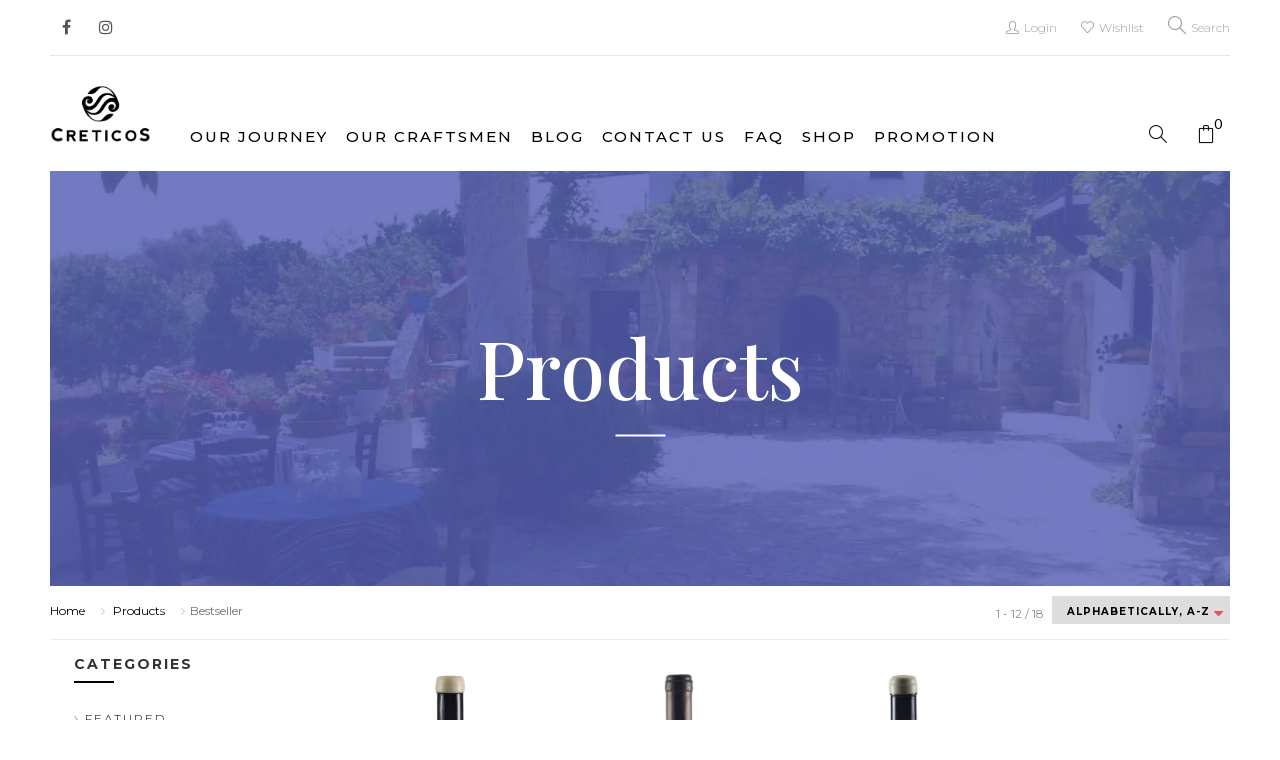

--- FILE ---
content_type: text/html; charset=utf-8
request_url: https://en.creticos.com/collections/all/bestseller
body_size: 24622
content:

<!doctype html>
<!--[if IE 8]><html class="no-js lt-ie9" lang="en"> <![endif]-->
<!--[if IE 9 ]><html class="ie9 no-js"> <![endif]-->
<!--[if (gt IE 9)|!(IE)]><!--> <html class="no-js"> <!--<![endif]-->
<head>

  <!-- Basic page needs ================================================== -->
  <meta charset="utf-8">
  <meta http-equiv="X-UA-Compatible" content="IE=edge">

  <!-- Title and description ================================================== -->
  <title>
    Products – Tagged &quot;bestseller&quot; – Creticos
  </title>

  

  <!-- Helpers ================================================== -->
  <!-- /snippets/social-meta-tags.liquid -->



<link rel="shortcut icon" href="//en.creticos.com/cdn/shop/t/2/assets/favicon.png?v=171999385155655403061500069828" type="image/png" />

<link rel="apple-touch-icon-precomposed" href="//en.creticos.com/cdn/shop/t/2/assets/icon-for-mobile.png?v=171999385155655403061500069828" />
<link rel="apple-touch-icon-precomposed" sizes="57x57" href="//en.creticos.com/cdn/shop/t/2/assets/icon-for-mobile_57x57.png?v=171999385155655403061500069828" />
<link rel="apple-touch-icon-precomposed" sizes="60x60" href="//en.creticos.com/cdn/shop/t/2/assets/icon-for-mobile_60x60.png?v=171999385155655403061500069828" />
<link rel="apple-touch-icon-precomposed" sizes="72x72" href="//en.creticos.com/cdn/shop/t/2/assets/icon-for-mobile_72x72.png?v=171999385155655403061500069828" />
<link rel="apple-touch-icon-precomposed" sizes="76x76" href="//en.creticos.com/cdn/shop/t/2/assets/icon-for-mobile_76x76.png?v=171999385155655403061500069828" />
<link rel="apple-touch-icon-precomposed" sizes="114x114" href="//en.creticos.com/cdn/shop/t/2/assets/icon-for-mobile_114x114.png?v=171999385155655403061500069828" />
<link rel="apple-touch-icon-precomposed" sizes="120x120" href="//en.creticos.com/cdn/shop/t/2/assets/icon-for-mobile_120x120.png?v=171999385155655403061500069828" />
<link rel="apple-touch-icon-precomposed" sizes="144x144" href="//en.creticos.com/cdn/shop/t/2/assets/icon-for-mobile_144x144.png?v=171999385155655403061500069828" />
<link rel="apple-touch-icon-precomposed" sizes="152x152" href="//en.creticos.com/cdn/shop/t/2/assets/icon-for-mobile_152x152.png?v=171999385155655403061500069828" />



  <meta property="og:type" content="website">
  <meta property="og:title" content="Products">
  
  <meta property="og:image" content="http://en.creticos.com/cdn/shop/t/2/assets/logo.png?v=90">
  <meta property="og:image:secure_url" content="https://en.creticos.com/cdn/shop/t/2/assets/logo.png?v=90">
  


  <meta property="og:url" content="https://en.creticos.com/collections/all/bestseller">
  <meta property="og:site_name" content="Creticos">





<meta name="twitter:card" content="summary">


  <link rel="canonical" href="https://en.creticos.com/collections/all/bestseller">
  <meta name="viewport" content="width=device-width,initial-scale=1">
  <meta name="theme-color" content="#7fc9c4">
  <link rel="icon" href="//en.creticos.com/cdn/shop/t/2/assets/favicon.png?v=171999385155655403061500069828" type="image/png" sizes="16x16">
  

  <!-- font -->
  
















<script type="text/javascript">
  WebFontConfig = {
    google: { families: [ 
      
        'Montserrat:100,200,300,400,500,600,700,800,900'
	  
      
      
      	
      		,
      	      
        'Montserrat:100,200,300,400,500,600,700,800,900'
	  
      
      
      	
      		,
      	      
        'Playfair Display:100,200,300,400,500,600,700,800,900'
	  
      
      
      	
      		,
      	      
        'Montserrat:100,200,300,400,500,600,700,800,900'
	  
      
      
      	
      		,
      	      
        'Lato:100,200,300,400,500,600,700,800,900'
	  
    ] }
  };
  (function() {
    var wf = document.createElement('script');
    wf.src = ('https:' == document.location.protocol ? 'https' : 'http') +
      '://ajax.googleapis.com/ajax/libs/webfont/1/webfont.js';
    wf.type = 'text/javascript';
    wf.async = 'true';
    var s = document.getElementsByTagName('script')[0];
    s.parentNode.insertBefore(wf, s);
  })(); 
</script>


  <!-- CSS ================================================== -->
  
  <link href="//en.creticos.com/cdn/shop/t/2/assets/timber.scss.css?v=180671012120839948111704380821" rel="stylesheet" type="text/css" media="all" />
  
  

  <link href="//en.creticos.com/cdn/shop/t/2/assets/style.css?v=80068678139776104031494272688" rel="stylesheet" type="text/css" media="all" />
  <link href="//en.creticos.com/cdn/shop/t/2/assets/jquery.bxslider.css?v=95674987019613396941491854232" rel="stylesheet" type="text/css" media="all" />
  <link href="//en.creticos.com/cdn/shop/t/2/assets/slick.css?v=24271188633037038421491854241" rel="stylesheet" type="text/css" media="all" />
  
  <link href="//en.creticos.com/cdn/shop/t/2/assets/owl-slider.css?v=96350035698919815751491854235" rel="stylesheet" type="text/css" media="all" />  
  <link href="//en.creticos.com/cdn/shop/t/2/assets/lightgallery.css?v=35863332728919566551491854234" rel="stylesheet" type="text/css" media="all" />

  <link href="//en.creticos.com/cdn/shop/t/2/assets/engo-customize.scss.css?v=55147099738508536461494272776" rel="stylesheet" type="text/css" media="all" />

  <link href="//en.creticos.com/cdn/shop/t/2/assets/revolution.settings.css?v=97476153176748484621491854239" rel="stylesheet" type="text/css" media="all" />
  <link href="//en.creticos.com/cdn/shop/t/2/assets/revolution.navigation.css?v=139715808623304601921491854239" rel="stylesheet" type="text/css" media="all" />
  
  <link href="//en.creticos.com/cdn/shop/t/2/assets/custom.css?v=161366653112336642801501859730" rel="stylesheet" type="text/css" media="all" />

  <!-- Header hook for plugins ================================================== -->
  <script>window.performance && window.performance.mark && window.performance.mark('shopify.content_for_header.start');</script><meta name="google-site-verification" content="MjE4ckMnVhzj7W0OtBxnNUPJ0nnjyFrOiSXs1rkcHbQ">
<meta id="shopify-digital-wallet" name="shopify-digital-wallet" content="/19156417/digital_wallets/dialog">
<meta name="shopify-checkout-api-token" content="0eb0ffd02fe55fdc31270a787993c1d2">
<meta id="in-context-paypal-metadata" data-shop-id="19156417" data-venmo-supported="false" data-environment="production" data-locale="en_US" data-paypal-v4="true" data-currency="CAD">
<link rel="alternate" type="application/atom+xml" title="Feed" href="/collections/all/bestseller.atom" />
<link rel="next" href="/collections/all/bestseller?page=2">
<script async="async" src="/checkouts/internal/preloads.js?locale=en-CA"></script>
<link rel="preconnect" href="https://shop.app" crossorigin="anonymous">
<script async="async" src="https://shop.app/checkouts/internal/preloads.js?locale=en-CA&shop_id=19156417" crossorigin="anonymous"></script>
<script id="apple-pay-shop-capabilities" type="application/json">{"shopId":19156417,"countryCode":"CA","currencyCode":"CAD","merchantCapabilities":["supports3DS"],"merchantId":"gid:\/\/shopify\/Shop\/19156417","merchantName":"Creticos","requiredBillingContactFields":["postalAddress","email","phone"],"requiredShippingContactFields":["postalAddress","email","phone"],"shippingType":"shipping","supportedNetworks":["visa","masterCard","amex","discover","interac","jcb"],"total":{"type":"pending","label":"Creticos","amount":"1.00"},"shopifyPaymentsEnabled":true,"supportsSubscriptions":true}</script>
<script id="shopify-features" type="application/json">{"accessToken":"0eb0ffd02fe55fdc31270a787993c1d2","betas":["rich-media-storefront-analytics"],"domain":"en.creticos.com","predictiveSearch":true,"shopId":19156417,"locale":"en"}</script>
<script>var Shopify = Shopify || {};
Shopify.shop = "creticos.myshopify.com";
Shopify.locale = "en";
Shopify.currency = {"active":"CAD","rate":"1.0"};
Shopify.country = "CA";
Shopify.theme = {"name":"uno-home2.1","id":164855945,"schema_name":null,"schema_version":null,"theme_store_id":null,"role":"main"};
Shopify.theme.handle = "null";
Shopify.theme.style = {"id":null,"handle":null};
Shopify.cdnHost = "en.creticos.com/cdn";
Shopify.routes = Shopify.routes || {};
Shopify.routes.root = "/";</script>
<script type="module">!function(o){(o.Shopify=o.Shopify||{}).modules=!0}(window);</script>
<script>!function(o){function n(){var o=[];function n(){o.push(Array.prototype.slice.apply(arguments))}return n.q=o,n}var t=o.Shopify=o.Shopify||{};t.loadFeatures=n(),t.autoloadFeatures=n()}(window);</script>
<script>
  window.ShopifyPay = window.ShopifyPay || {};
  window.ShopifyPay.apiHost = "shop.app\/pay";
  window.ShopifyPay.redirectState = null;
</script>
<script id="shop-js-analytics" type="application/json">{"pageType":"collection"}</script>
<script defer="defer" async type="module" src="//en.creticos.com/cdn/shopifycloud/shop-js/modules/v2/client.init-shop-cart-sync_BdyHc3Nr.en.esm.js"></script>
<script defer="defer" async type="module" src="//en.creticos.com/cdn/shopifycloud/shop-js/modules/v2/chunk.common_Daul8nwZ.esm.js"></script>
<script type="module">
  await import("//en.creticos.com/cdn/shopifycloud/shop-js/modules/v2/client.init-shop-cart-sync_BdyHc3Nr.en.esm.js");
await import("//en.creticos.com/cdn/shopifycloud/shop-js/modules/v2/chunk.common_Daul8nwZ.esm.js");

  window.Shopify.SignInWithShop?.initShopCartSync?.({"fedCMEnabled":true,"windoidEnabled":true});

</script>
<script>
  window.Shopify = window.Shopify || {};
  if (!window.Shopify.featureAssets) window.Shopify.featureAssets = {};
  window.Shopify.featureAssets['shop-js'] = {"shop-cart-sync":["modules/v2/client.shop-cart-sync_QYOiDySF.en.esm.js","modules/v2/chunk.common_Daul8nwZ.esm.js"],"init-fed-cm":["modules/v2/client.init-fed-cm_DchLp9rc.en.esm.js","modules/v2/chunk.common_Daul8nwZ.esm.js"],"shop-button":["modules/v2/client.shop-button_OV7bAJc5.en.esm.js","modules/v2/chunk.common_Daul8nwZ.esm.js"],"init-windoid":["modules/v2/client.init-windoid_DwxFKQ8e.en.esm.js","modules/v2/chunk.common_Daul8nwZ.esm.js"],"shop-cash-offers":["modules/v2/client.shop-cash-offers_DWtL6Bq3.en.esm.js","modules/v2/chunk.common_Daul8nwZ.esm.js","modules/v2/chunk.modal_CQq8HTM6.esm.js"],"shop-toast-manager":["modules/v2/client.shop-toast-manager_CX9r1SjA.en.esm.js","modules/v2/chunk.common_Daul8nwZ.esm.js"],"init-shop-email-lookup-coordinator":["modules/v2/client.init-shop-email-lookup-coordinator_UhKnw74l.en.esm.js","modules/v2/chunk.common_Daul8nwZ.esm.js"],"pay-button":["modules/v2/client.pay-button_DzxNnLDY.en.esm.js","modules/v2/chunk.common_Daul8nwZ.esm.js"],"avatar":["modules/v2/client.avatar_BTnouDA3.en.esm.js"],"init-shop-cart-sync":["modules/v2/client.init-shop-cart-sync_BdyHc3Nr.en.esm.js","modules/v2/chunk.common_Daul8nwZ.esm.js"],"shop-login-button":["modules/v2/client.shop-login-button_D8B466_1.en.esm.js","modules/v2/chunk.common_Daul8nwZ.esm.js","modules/v2/chunk.modal_CQq8HTM6.esm.js"],"init-customer-accounts-sign-up":["modules/v2/client.init-customer-accounts-sign-up_C8fpPm4i.en.esm.js","modules/v2/client.shop-login-button_D8B466_1.en.esm.js","modules/v2/chunk.common_Daul8nwZ.esm.js","modules/v2/chunk.modal_CQq8HTM6.esm.js"],"init-shop-for-new-customer-accounts":["modules/v2/client.init-shop-for-new-customer-accounts_CVTO0Ztu.en.esm.js","modules/v2/client.shop-login-button_D8B466_1.en.esm.js","modules/v2/chunk.common_Daul8nwZ.esm.js","modules/v2/chunk.modal_CQq8HTM6.esm.js"],"init-customer-accounts":["modules/v2/client.init-customer-accounts_dRgKMfrE.en.esm.js","modules/v2/client.shop-login-button_D8B466_1.en.esm.js","modules/v2/chunk.common_Daul8nwZ.esm.js","modules/v2/chunk.modal_CQq8HTM6.esm.js"],"shop-follow-button":["modules/v2/client.shop-follow-button_CkZpjEct.en.esm.js","modules/v2/chunk.common_Daul8nwZ.esm.js","modules/v2/chunk.modal_CQq8HTM6.esm.js"],"lead-capture":["modules/v2/client.lead-capture_BntHBhfp.en.esm.js","modules/v2/chunk.common_Daul8nwZ.esm.js","modules/v2/chunk.modal_CQq8HTM6.esm.js"],"checkout-modal":["modules/v2/client.checkout-modal_CfxcYbTm.en.esm.js","modules/v2/chunk.common_Daul8nwZ.esm.js","modules/v2/chunk.modal_CQq8HTM6.esm.js"],"shop-login":["modules/v2/client.shop-login_Da4GZ2H6.en.esm.js","modules/v2/chunk.common_Daul8nwZ.esm.js","modules/v2/chunk.modal_CQq8HTM6.esm.js"],"payment-terms":["modules/v2/client.payment-terms_MV4M3zvL.en.esm.js","modules/v2/chunk.common_Daul8nwZ.esm.js","modules/v2/chunk.modal_CQq8HTM6.esm.js"]};
</script>
<script>(function() {
  var isLoaded = false;
  function asyncLoad() {
    if (isLoaded) return;
    isLoaded = true;
    var urls = ["https:\/\/chimpstatic.com\/mcjs-connected\/js\/users\/a91242111b7729124e5dd3c27\/3ced836b28ac96a18881baf80.js?shop=creticos.myshopify.com","https:\/\/cdn.hextom.com\/js\/quickannouncementbar.js?shop=creticos.myshopify.com"];
    for (var i = 0; i < urls.length; i++) {
      var s = document.createElement('script');
      s.type = 'text/javascript';
      s.async = true;
      s.src = urls[i];
      var x = document.getElementsByTagName('script')[0];
      x.parentNode.insertBefore(s, x);
    }
  };
  if(window.attachEvent) {
    window.attachEvent('onload', asyncLoad);
  } else {
    window.addEventListener('load', asyncLoad, false);
  }
})();</script>
<script id="__st">var __st={"a":19156417,"offset":-18000,"reqid":"e57510b6-bae2-4f97-a53b-1435e6b24eae-1769030069","pageurl":"en.creticos.com\/collections\/all\/bestseller","u":"9b0d323118f4","p":"collection"};</script>
<script>window.ShopifyPaypalV4VisibilityTracking = true;</script>
<script id="captcha-bootstrap">!function(){'use strict';const t='contact',e='account',n='new_comment',o=[[t,t],['blogs',n],['comments',n],[t,'customer']],c=[[e,'customer_login'],[e,'guest_login'],[e,'recover_customer_password'],[e,'create_customer']],r=t=>t.map((([t,e])=>`form[action*='/${t}']:not([data-nocaptcha='true']) input[name='form_type'][value='${e}']`)).join(','),a=t=>()=>t?[...document.querySelectorAll(t)].map((t=>t.form)):[];function s(){const t=[...o],e=r(t);return a(e)}const i='password',u='form_key',d=['recaptcha-v3-token','g-recaptcha-response','h-captcha-response',i],f=()=>{try{return window.sessionStorage}catch{return}},m='__shopify_v',_=t=>t.elements[u];function p(t,e,n=!1){try{const o=window.sessionStorage,c=JSON.parse(o.getItem(e)),{data:r}=function(t){const{data:e,action:n}=t;return t[m]||n?{data:e,action:n}:{data:t,action:n}}(c);for(const[e,n]of Object.entries(r))t.elements[e]&&(t.elements[e].value=n);n&&o.removeItem(e)}catch(o){console.error('form repopulation failed',{error:o})}}const l='form_type',E='cptcha';function T(t){t.dataset[E]=!0}const w=window,h=w.document,L='Shopify',v='ce_forms',y='captcha';let A=!1;((t,e)=>{const n=(g='f06e6c50-85a8-45c8-87d0-21a2b65856fe',I='https://cdn.shopify.com/shopifycloud/storefront-forms-hcaptcha/ce_storefront_forms_captcha_hcaptcha.v1.5.2.iife.js',D={infoText:'Protected by hCaptcha',privacyText:'Privacy',termsText:'Terms'},(t,e,n)=>{const o=w[L][v],c=o.bindForm;if(c)return c(t,g,e,D).then(n);var r;o.q.push([[t,g,e,D],n]),r=I,A||(h.body.append(Object.assign(h.createElement('script'),{id:'captcha-provider',async:!0,src:r})),A=!0)});var g,I,D;w[L]=w[L]||{},w[L][v]=w[L][v]||{},w[L][v].q=[],w[L][y]=w[L][y]||{},w[L][y].protect=function(t,e){n(t,void 0,e),T(t)},Object.freeze(w[L][y]),function(t,e,n,w,h,L){const[v,y,A,g]=function(t,e,n){const i=e?o:[],u=t?c:[],d=[...i,...u],f=r(d),m=r(i),_=r(d.filter((([t,e])=>n.includes(e))));return[a(f),a(m),a(_),s()]}(w,h,L),I=t=>{const e=t.target;return e instanceof HTMLFormElement?e:e&&e.form},D=t=>v().includes(t);t.addEventListener('submit',(t=>{const e=I(t);if(!e)return;const n=D(e)&&!e.dataset.hcaptchaBound&&!e.dataset.recaptchaBound,o=_(e),c=g().includes(e)&&(!o||!o.value);(n||c)&&t.preventDefault(),c&&!n&&(function(t){try{if(!f())return;!function(t){const e=f();if(!e)return;const n=_(t);if(!n)return;const o=n.value;o&&e.removeItem(o)}(t);const e=Array.from(Array(32),(()=>Math.random().toString(36)[2])).join('');!function(t,e){_(t)||t.append(Object.assign(document.createElement('input'),{type:'hidden',name:u})),t.elements[u].value=e}(t,e),function(t,e){const n=f();if(!n)return;const o=[...t.querySelectorAll(`input[type='${i}']`)].map((({name:t})=>t)),c=[...d,...o],r={};for(const[a,s]of new FormData(t).entries())c.includes(a)||(r[a]=s);n.setItem(e,JSON.stringify({[m]:1,action:t.action,data:r}))}(t,e)}catch(e){console.error('failed to persist form',e)}}(e),e.submit())}));const S=(t,e)=>{t&&!t.dataset[E]&&(n(t,e.some((e=>e===t))),T(t))};for(const o of['focusin','change'])t.addEventListener(o,(t=>{const e=I(t);D(e)&&S(e,y())}));const B=e.get('form_key'),M=e.get(l),P=B&&M;t.addEventListener('DOMContentLoaded',(()=>{const t=y();if(P)for(const e of t)e.elements[l].value===M&&p(e,B);[...new Set([...A(),...v().filter((t=>'true'===t.dataset.shopifyCaptcha))])].forEach((e=>S(e,t)))}))}(h,new URLSearchParams(w.location.search),n,t,e,['guest_login'])})(!0,!0)}();</script>
<script integrity="sha256-4kQ18oKyAcykRKYeNunJcIwy7WH5gtpwJnB7kiuLZ1E=" data-source-attribution="shopify.loadfeatures" defer="defer" src="//en.creticos.com/cdn/shopifycloud/storefront/assets/storefront/load_feature-a0a9edcb.js" crossorigin="anonymous"></script>
<script crossorigin="anonymous" defer="defer" src="//en.creticos.com/cdn/shopifycloud/storefront/assets/shopify_pay/storefront-65b4c6d7.js?v=20250812"></script>
<script data-source-attribution="shopify.dynamic_checkout.dynamic.init">var Shopify=Shopify||{};Shopify.PaymentButton=Shopify.PaymentButton||{isStorefrontPortableWallets:!0,init:function(){window.Shopify.PaymentButton.init=function(){};var t=document.createElement("script");t.src="https://en.creticos.com/cdn/shopifycloud/portable-wallets/latest/portable-wallets.en.js",t.type="module",document.head.appendChild(t)}};
</script>
<script data-source-attribution="shopify.dynamic_checkout.buyer_consent">
  function portableWalletsHideBuyerConsent(e){var t=document.getElementById("shopify-buyer-consent"),n=document.getElementById("shopify-subscription-policy-button");t&&n&&(t.classList.add("hidden"),t.setAttribute("aria-hidden","true"),n.removeEventListener("click",e))}function portableWalletsShowBuyerConsent(e){var t=document.getElementById("shopify-buyer-consent"),n=document.getElementById("shopify-subscription-policy-button");t&&n&&(t.classList.remove("hidden"),t.removeAttribute("aria-hidden"),n.addEventListener("click",e))}window.Shopify?.PaymentButton&&(window.Shopify.PaymentButton.hideBuyerConsent=portableWalletsHideBuyerConsent,window.Shopify.PaymentButton.showBuyerConsent=portableWalletsShowBuyerConsent);
</script>
<script data-source-attribution="shopify.dynamic_checkout.cart.bootstrap">document.addEventListener("DOMContentLoaded",(function(){function t(){return document.querySelector("shopify-accelerated-checkout-cart, shopify-accelerated-checkout")}if(t())Shopify.PaymentButton.init();else{new MutationObserver((function(e,n){t()&&(Shopify.PaymentButton.init(),n.disconnect())})).observe(document.body,{childList:!0,subtree:!0})}}));
</script>
<link id="shopify-accelerated-checkout-styles" rel="stylesheet" media="screen" href="https://en.creticos.com/cdn/shopifycloud/portable-wallets/latest/accelerated-checkout-backwards-compat.css" crossorigin="anonymous">
<style id="shopify-accelerated-checkout-cart">
        #shopify-buyer-consent {
  margin-top: 1em;
  display: inline-block;
  width: 100%;
}

#shopify-buyer-consent.hidden {
  display: none;
}

#shopify-subscription-policy-button {
  background: none;
  border: none;
  padding: 0;
  text-decoration: underline;
  font-size: inherit;
  cursor: pointer;
}

#shopify-subscription-policy-button::before {
  box-shadow: none;
}

      </style>

<script>window.performance && window.performance.mark && window.performance.mark('shopify.content_for_header.end');</script>
  <!-- /snippets/oldIE-js.liquid -->


<!--[if lt IE 9]>
<script src="//cdnjs.cloudflare.com/ajax/libs/html5shiv/3.7.2/html5shiv.min.js" type="text/javascript"></script>
<script src="//en.creticos.com/cdn/shop/t/2/assets/respond.min.js?v=95960403441832019361491854237" type="text/javascript"></script>
<link href="//en.creticos.com/cdn/shop/t/2/assets/respond-proxy.html" id="respond-proxy" rel="respond-proxy" />
<link href="//en.creticos.com/search?q=13d94e8daea28e425e095cc155a5ff17" id="respond-redirect" rel="respond-redirect" />
<script src="//en.creticos.com/search?q=13d94e8daea28e425e095cc155a5ff17" type="text/javascript"></script>
<![endif]-->



  <script src="//ajax.googleapis.com/ajax/libs/jquery/1.11.0/jquery.min.js" type="text/javascript"></script>
  <script src="//en.creticos.com/cdn/shopifycloud/storefront/assets/themes_support/api.jquery-7ab1a3a4.js" type="text/javascript"></script>
  <script src="//en.creticos.com/cdn/shop/t/2/assets/modernizr.min.js?v=170583868966104506851491854234" type="text/javascript"></script>
  <script src="//en.creticos.com/cdn/shopifycloud/storefront/assets/themes_support/option_selection-b017cd28.js" type="text/javascript"></script>
  
  <script src="//en.creticos.com/cdn/shop/t/2/assets/slick.min.js?v=89980774482270015571491854241" type="text/javascript"></script>
  
  <script src="//en.creticos.com/cdn/shop/t/2/assets/jquery.themepunch.tools.min.js?v=121363445280133486621491854233" type="text/javascript"></script>
  <script src="//en.creticos.com/cdn/shop/t/2/assets/jquery.themepunch.revolution.min.js?v=142089653650353222871491854233" type="text/javascript"></script>
  

  <script>
    window.ajax_cart = true;
    window.money_format = '{{amount}}$ CAD';
    window.shop_currency = 'CAD';
    window.show_multiple_currencies = true;
    window.loading_url = "//en.creticos.com/cdn/shop/t/2/assets/loader.gif?v=9076874988191347041491854234";
    window.use_color_swatch = true;
    window.product_image_resize = true;
    window.enable_sidebar_multiple_choice = true;

    window.file_url = "//en.creticos.com/cdn/shop/files/?v=90";
    window.asset_url = "";
    window.images_size = {
      is_crop: true,
      ratio_width : 1,
      ratio_height : 1,
    };
    window.inventory_text = {
      in_stock: "In Stock",
      many_in_stock: "Translation missing: en.products.product.many_in_stock",
      out_of_stock: "Out Of Stock",
      add_to_cart: "Add to Cart",
      sold_out: "Sold Out",
      unavailable: "Unavailable"
    };

    window.sidebar_toggle = {
      show_sidebar_toggle: "Translation missing: en.general.sidebar_toggle.show_sidebar_toggle",
      hide_sidebar_toggle: "Translation missing: en.general.sidebar_toggle.hide_sidebar_toggle"
    };

  </script>

  
  

  <!-- /snippets/social-meta-tags.liquid -->



<link rel="shortcut icon" href="//en.creticos.com/cdn/shop/t/2/assets/favicon.png?v=171999385155655403061500069828" type="image/png" />

<link rel="apple-touch-icon-precomposed" href="//en.creticos.com/cdn/shop/t/2/assets/icon-for-mobile.png?v=171999385155655403061500069828" />
<link rel="apple-touch-icon-precomposed" sizes="57x57" href="//en.creticos.com/cdn/shop/t/2/assets/icon-for-mobile_57x57.png?v=171999385155655403061500069828" />
<link rel="apple-touch-icon-precomposed" sizes="60x60" href="//en.creticos.com/cdn/shop/t/2/assets/icon-for-mobile_60x60.png?v=171999385155655403061500069828" />
<link rel="apple-touch-icon-precomposed" sizes="72x72" href="//en.creticos.com/cdn/shop/t/2/assets/icon-for-mobile_72x72.png?v=171999385155655403061500069828" />
<link rel="apple-touch-icon-precomposed" sizes="76x76" href="//en.creticos.com/cdn/shop/t/2/assets/icon-for-mobile_76x76.png?v=171999385155655403061500069828" />
<link rel="apple-touch-icon-precomposed" sizes="114x114" href="//en.creticos.com/cdn/shop/t/2/assets/icon-for-mobile_114x114.png?v=171999385155655403061500069828" />
<link rel="apple-touch-icon-precomposed" sizes="120x120" href="//en.creticos.com/cdn/shop/t/2/assets/icon-for-mobile_120x120.png?v=171999385155655403061500069828" />
<link rel="apple-touch-icon-precomposed" sizes="144x144" href="//en.creticos.com/cdn/shop/t/2/assets/icon-for-mobile_144x144.png?v=171999385155655403061500069828" />
<link rel="apple-touch-icon-precomposed" sizes="152x152" href="//en.creticos.com/cdn/shop/t/2/assets/icon-for-mobile_152x152.png?v=171999385155655403061500069828" />



  <meta property="og:type" content="website">
  <meta property="og:title" content="Products">
  
  <meta property="og:image" content="http://en.creticos.com/cdn/shop/t/2/assets/logo.png?v=90">
  <meta property="og:image:secure_url" content="https://en.creticos.com/cdn/shop/t/2/assets/logo.png?v=90">
  


  <meta property="og:url" content="https://en.creticos.com/collections/all/bestseller">
  <meta property="og:site_name" content="Creticos">





<meta name="twitter:card" content="summary">



<link rel="alternate" hreflang="en" href="http://en.creticos.com/collections/all" /><link rel="alternate" hreflang="fr" href="http://fr.creticos.com/collections/all" /><link href="https://monorail-edge.shopifysvc.com" rel="dns-prefetch">
<script>(function(){if ("sendBeacon" in navigator && "performance" in window) {try {var session_token_from_headers = performance.getEntriesByType('navigation')[0].serverTiming.find(x => x.name == '_s').description;} catch {var session_token_from_headers = undefined;}var session_cookie_matches = document.cookie.match(/_shopify_s=([^;]*)/);var session_token_from_cookie = session_cookie_matches && session_cookie_matches.length === 2 ? session_cookie_matches[1] : "";var session_token = session_token_from_headers || session_token_from_cookie || "";function handle_abandonment_event(e) {var entries = performance.getEntries().filter(function(entry) {return /monorail-edge.shopifysvc.com/.test(entry.name);});if (!window.abandonment_tracked && entries.length === 0) {window.abandonment_tracked = true;var currentMs = Date.now();var navigation_start = performance.timing.navigationStart;var payload = {shop_id: 19156417,url: window.location.href,navigation_start,duration: currentMs - navigation_start,session_token,page_type: "collection"};window.navigator.sendBeacon("https://monorail-edge.shopifysvc.com/v1/produce", JSON.stringify({schema_id: "online_store_buyer_site_abandonment/1.1",payload: payload,metadata: {event_created_at_ms: currentMs,event_sent_at_ms: currentMs}}));}}window.addEventListener('pagehide', handle_abandonment_event);}}());</script>
<script id="web-pixels-manager-setup">(function e(e,d,r,n,o){if(void 0===o&&(o={}),!Boolean(null===(a=null===(i=window.Shopify)||void 0===i?void 0:i.analytics)||void 0===a?void 0:a.replayQueue)){var i,a;window.Shopify=window.Shopify||{};var t=window.Shopify;t.analytics=t.analytics||{};var s=t.analytics;s.replayQueue=[],s.publish=function(e,d,r){return s.replayQueue.push([e,d,r]),!0};try{self.performance.mark("wpm:start")}catch(e){}var l=function(){var e={modern:/Edge?\/(1{2}[4-9]|1[2-9]\d|[2-9]\d{2}|\d{4,})\.\d+(\.\d+|)|Firefox\/(1{2}[4-9]|1[2-9]\d|[2-9]\d{2}|\d{4,})\.\d+(\.\d+|)|Chrom(ium|e)\/(9{2}|\d{3,})\.\d+(\.\d+|)|(Maci|X1{2}).+ Version\/(15\.\d+|(1[6-9]|[2-9]\d|\d{3,})\.\d+)([,.]\d+|)( \(\w+\)|)( Mobile\/\w+|) Safari\/|Chrome.+OPR\/(9{2}|\d{3,})\.\d+\.\d+|(CPU[ +]OS|iPhone[ +]OS|CPU[ +]iPhone|CPU IPhone OS|CPU iPad OS)[ +]+(15[._]\d+|(1[6-9]|[2-9]\d|\d{3,})[._]\d+)([._]\d+|)|Android:?[ /-](13[3-9]|1[4-9]\d|[2-9]\d{2}|\d{4,})(\.\d+|)(\.\d+|)|Android.+Firefox\/(13[5-9]|1[4-9]\d|[2-9]\d{2}|\d{4,})\.\d+(\.\d+|)|Android.+Chrom(ium|e)\/(13[3-9]|1[4-9]\d|[2-9]\d{2}|\d{4,})\.\d+(\.\d+|)|SamsungBrowser\/([2-9]\d|\d{3,})\.\d+/,legacy:/Edge?\/(1[6-9]|[2-9]\d|\d{3,})\.\d+(\.\d+|)|Firefox\/(5[4-9]|[6-9]\d|\d{3,})\.\d+(\.\d+|)|Chrom(ium|e)\/(5[1-9]|[6-9]\d|\d{3,})\.\d+(\.\d+|)([\d.]+$|.*Safari\/(?![\d.]+ Edge\/[\d.]+$))|(Maci|X1{2}).+ Version\/(10\.\d+|(1[1-9]|[2-9]\d|\d{3,})\.\d+)([,.]\d+|)( \(\w+\)|)( Mobile\/\w+|) Safari\/|Chrome.+OPR\/(3[89]|[4-9]\d|\d{3,})\.\d+\.\d+|(CPU[ +]OS|iPhone[ +]OS|CPU[ +]iPhone|CPU IPhone OS|CPU iPad OS)[ +]+(10[._]\d+|(1[1-9]|[2-9]\d|\d{3,})[._]\d+)([._]\d+|)|Android:?[ /-](13[3-9]|1[4-9]\d|[2-9]\d{2}|\d{4,})(\.\d+|)(\.\d+|)|Mobile Safari.+OPR\/([89]\d|\d{3,})\.\d+\.\d+|Android.+Firefox\/(13[5-9]|1[4-9]\d|[2-9]\d{2}|\d{4,})\.\d+(\.\d+|)|Android.+Chrom(ium|e)\/(13[3-9]|1[4-9]\d|[2-9]\d{2}|\d{4,})\.\d+(\.\d+|)|Android.+(UC? ?Browser|UCWEB|U3)[ /]?(15\.([5-9]|\d{2,})|(1[6-9]|[2-9]\d|\d{3,})\.\d+)\.\d+|SamsungBrowser\/(5\.\d+|([6-9]|\d{2,})\.\d+)|Android.+MQ{2}Browser\/(14(\.(9|\d{2,})|)|(1[5-9]|[2-9]\d|\d{3,})(\.\d+|))(\.\d+|)|K[Aa][Ii]OS\/(3\.\d+|([4-9]|\d{2,})\.\d+)(\.\d+|)/},d=e.modern,r=e.legacy,n=navigator.userAgent;return n.match(d)?"modern":n.match(r)?"legacy":"unknown"}(),u="modern"===l?"modern":"legacy",c=(null!=n?n:{modern:"",legacy:""})[u],f=function(e){return[e.baseUrl,"/wpm","/b",e.hashVersion,"modern"===e.buildTarget?"m":"l",".js"].join("")}({baseUrl:d,hashVersion:r,buildTarget:u}),m=function(e){var d=e.version,r=e.bundleTarget,n=e.surface,o=e.pageUrl,i=e.monorailEndpoint;return{emit:function(e){var a=e.status,t=e.errorMsg,s=(new Date).getTime(),l=JSON.stringify({metadata:{event_sent_at_ms:s},events:[{schema_id:"web_pixels_manager_load/3.1",payload:{version:d,bundle_target:r,page_url:o,status:a,surface:n,error_msg:t},metadata:{event_created_at_ms:s}}]});if(!i)return console&&console.warn&&console.warn("[Web Pixels Manager] No Monorail endpoint provided, skipping logging."),!1;try{return self.navigator.sendBeacon.bind(self.navigator)(i,l)}catch(e){}var u=new XMLHttpRequest;try{return u.open("POST",i,!0),u.setRequestHeader("Content-Type","text/plain"),u.send(l),!0}catch(e){return console&&console.warn&&console.warn("[Web Pixels Manager] Got an unhandled error while logging to Monorail."),!1}}}}({version:r,bundleTarget:l,surface:e.surface,pageUrl:self.location.href,monorailEndpoint:e.monorailEndpoint});try{o.browserTarget=l,function(e){var d=e.src,r=e.async,n=void 0===r||r,o=e.onload,i=e.onerror,a=e.sri,t=e.scriptDataAttributes,s=void 0===t?{}:t,l=document.createElement("script"),u=document.querySelector("head"),c=document.querySelector("body");if(l.async=n,l.src=d,a&&(l.integrity=a,l.crossOrigin="anonymous"),s)for(var f in s)if(Object.prototype.hasOwnProperty.call(s,f))try{l.dataset[f]=s[f]}catch(e){}if(o&&l.addEventListener("load",o),i&&l.addEventListener("error",i),u)u.appendChild(l);else{if(!c)throw new Error("Did not find a head or body element to append the script");c.appendChild(l)}}({src:f,async:!0,onload:function(){if(!function(){var e,d;return Boolean(null===(d=null===(e=window.Shopify)||void 0===e?void 0:e.analytics)||void 0===d?void 0:d.initialized)}()){var d=window.webPixelsManager.init(e)||void 0;if(d){var r=window.Shopify.analytics;r.replayQueue.forEach((function(e){var r=e[0],n=e[1],o=e[2];d.publishCustomEvent(r,n,o)})),r.replayQueue=[],r.publish=d.publishCustomEvent,r.visitor=d.visitor,r.initialized=!0}}},onerror:function(){return m.emit({status:"failed",errorMsg:"".concat(f," has failed to load")})},sri:function(e){var d=/^sha384-[A-Za-z0-9+/=]+$/;return"string"==typeof e&&d.test(e)}(c)?c:"",scriptDataAttributes:o}),m.emit({status:"loading"})}catch(e){m.emit({status:"failed",errorMsg:(null==e?void 0:e.message)||"Unknown error"})}}})({shopId: 19156417,storefrontBaseUrl: "https://creticos.com",extensionsBaseUrl: "https://extensions.shopifycdn.com/cdn/shopifycloud/web-pixels-manager",monorailEndpoint: "https://monorail-edge.shopifysvc.com/unstable/produce_batch",surface: "storefront-renderer",enabledBetaFlags: ["2dca8a86"],webPixelsConfigList: [{"id":"374603878","configuration":"{\"config\":\"{\\\"pixel_id\\\":\\\"G-46GK4E2V8J\\\",\\\"target_country\\\":\\\"CA\\\",\\\"gtag_events\\\":[{\\\"type\\\":\\\"begin_checkout\\\",\\\"action_label\\\":\\\"G-46GK4E2V8J\\\"},{\\\"type\\\":\\\"search\\\",\\\"action_label\\\":\\\"G-46GK4E2V8J\\\"},{\\\"type\\\":\\\"view_item\\\",\\\"action_label\\\":[\\\"G-46GK4E2V8J\\\",\\\"MC-16Q5VHBZGR\\\"]},{\\\"type\\\":\\\"purchase\\\",\\\"action_label\\\":[\\\"G-46GK4E2V8J\\\",\\\"MC-16Q5VHBZGR\\\"]},{\\\"type\\\":\\\"page_view\\\",\\\"action_label\\\":[\\\"G-46GK4E2V8J\\\",\\\"MC-16Q5VHBZGR\\\"]},{\\\"type\\\":\\\"add_payment_info\\\",\\\"action_label\\\":\\\"G-46GK4E2V8J\\\"},{\\\"type\\\":\\\"add_to_cart\\\",\\\"action_label\\\":\\\"G-46GK4E2V8J\\\"}],\\\"enable_monitoring_mode\\\":false}\"}","eventPayloadVersion":"v1","runtimeContext":"OPEN","scriptVersion":"b2a88bafab3e21179ed38636efcd8a93","type":"APP","apiClientId":1780363,"privacyPurposes":[],"dataSharingAdjustments":{"protectedCustomerApprovalScopes":["read_customer_address","read_customer_email","read_customer_name","read_customer_personal_data","read_customer_phone"]}},{"id":"shopify-app-pixel","configuration":"{}","eventPayloadVersion":"v1","runtimeContext":"STRICT","scriptVersion":"0450","apiClientId":"shopify-pixel","type":"APP","privacyPurposes":["ANALYTICS","MARKETING"]},{"id":"shopify-custom-pixel","eventPayloadVersion":"v1","runtimeContext":"LAX","scriptVersion":"0450","apiClientId":"shopify-pixel","type":"CUSTOM","privacyPurposes":["ANALYTICS","MARKETING"]}],isMerchantRequest: false,initData: {"shop":{"name":"Creticos","paymentSettings":{"currencyCode":"CAD"},"myshopifyDomain":"creticos.myshopify.com","countryCode":"CA","storefrontUrl":"https:\/\/creticos.com"},"customer":null,"cart":null,"checkout":null,"productVariants":[],"purchasingCompany":null},},"https://en.creticos.com/cdn","fcfee988w5aeb613cpc8e4bc33m6693e112",{"modern":"","legacy":""},{"shopId":"19156417","storefrontBaseUrl":"https:\/\/creticos.com","extensionBaseUrl":"https:\/\/extensions.shopifycdn.com\/cdn\/shopifycloud\/web-pixels-manager","surface":"storefront-renderer","enabledBetaFlags":"[\"2dca8a86\"]","isMerchantRequest":"false","hashVersion":"fcfee988w5aeb613cpc8e4bc33m6693e112","publish":"custom","events":"[[\"page_viewed\",{}],[\"collection_viewed\",{\"collection\":{\"id\":\"\",\"title\":\"Products\",\"productVariants\":[{\"price\":{\"amount\":30.0,\"currencyCode\":\"CAD\"},\"product\":{\"title\":\"Aiora Assyrtiko Contact Amphora\",\"vendor\":\"Creticos Vin\",\"id\":\"6871844159590\",\"untranslatedTitle\":\"Aiora Assyrtiko Contact Amphora\",\"url\":\"\/products\/aiora-assyrtiko-contact-amphora\",\"type\":\"Vin\"},\"id\":\"40214008889446\",\"image\":{\"src\":\"\/\/en.creticos.com\/cdn\/shop\/files\/AioraAssyrticoAmphora.png?v=1692384855\"},\"sku\":null,\"title\":\"Default Title\",\"untranslatedTitle\":\"Default Title\"},{\"price\":{\"amount\":30.0,\"currencyCode\":\"CAD\"},\"product\":{\"title\":\"Aiora white\",\"vendor\":\"Creticos Vin\",\"id\":\"6760464384102\",\"untranslatedTitle\":\"Aiora white\",\"url\":\"\/products\/aiora-blanc\",\"type\":\"Vin\"},\"id\":\"39737205391462\",\"image\":{\"src\":\"\/\/en.creticos.com\/cdn\/shop\/products\/Aiorablanc.png?v=1664639355\"},\"sku\":\"15011722\",\"title\":\"Default Title\",\"untranslatedTitle\":\"Default Title\"},{\"price\":{\"amount\":30.0,\"currencyCode\":\"CAD\"},\"product\":{\"title\":\"Aiora Xinomavro Amphora\",\"vendor\":\"Creticos Vin\",\"id\":\"7057152999526\",\"untranslatedTitle\":\"Aiora Xinomavro Amphora\",\"url\":\"\/products\/copie-de-aiora-xinomavro-amphora\",\"type\":\"Vin\"},\"id\":\"40906170007654\",\"image\":{\"src\":\"\/\/en.creticos.com\/cdn\/shop\/files\/AioraXinomavro.png?v=1711145324\"},\"sku\":\"15298874\",\"title\":\"Default Title\",\"untranslatedTitle\":\"Default Title\"},{\"price\":{\"amount\":10.0,\"currencyCode\":\"CAD\"},\"product\":{\"title\":\"Alfa - Thyme honey (2021)\",\"vendor\":\"Creticos\",\"id\":\"4909280133222\",\"untranslatedTitle\":\"Alfa - Thyme honey (2021)\",\"url\":\"\/products\/alfa-thyme-honey-2021\",\"type\":\"Miel\"},\"id\":\"32040570486886\",\"image\":{\"src\":\"\/\/en.creticos.com\/cdn\/shop\/files\/Alfa-Thyme400x600V2.png?v=1730385313\"},\"sku\":\"ALFA T 500 21\",\"title\":\"Default Title\",\"untranslatedTitle\":\"Default Title\"},{\"price\":{\"amount\":50.0,\"currencyCode\":\"CAD\"},\"product\":{\"title\":\"Blackbird\",\"vendor\":\"Creticos Vin\",\"id\":\"5009685479526\",\"untranslatedTitle\":\"Blackbird\",\"url\":\"\/products\/blackbird\",\"type\":\"Vin\"},\"id\":\"32284967665766\",\"image\":{\"src\":\"\/\/en.creticos.com\/cdn\/shop\/products\/PinkBlackbird.png?v=1657209719\"},\"sku\":\"14971975\",\"title\":\"Default Title\",\"untranslatedTitle\":\"Default Title\"},{\"price\":{\"amount\":30.0,\"currencyCode\":\"CAD\"},\"product\":{\"title\":\"Diamantopetra (red)\",\"vendor\":\"Creticos Vin\",\"id\":\"9379885065\",\"untranslatedTitle\":\"Diamantopetra (red)\",\"url\":\"\/products\/diamantopetra-red\",\"type\":\"Vin\"},\"id\":\"35081082697\",\"image\":{\"src\":\"\/\/en.creticos.com\/cdn\/shop\/products\/Diamantopetrarvecto.png?v=1604093471\"},\"sku\":\"15167330\",\"title\":\"Default Title\",\"untranslatedTitle\":\"Default Title\"},{\"price\":{\"amount\":40.0,\"currencyCode\":\"CAD\"},\"product\":{\"title\":\"Grifos (red)\",\"vendor\":\"Creticos Vin\",\"id\":\"6557406691430\",\"untranslatedTitle\":\"Grifos (red)\",\"url\":\"\/products\/grifos-red\",\"type\":\"Vin\"},\"id\":\"39289175277670\",\"image\":{\"src\":\"\/\/en.creticos.com\/cdn\/shop\/products\/Grifosrougevecto.png?v=1617746662\"},\"sku\":\"\",\"title\":\"Default Title\",\"untranslatedTitle\":\"Default Title\"},{\"price\":{\"amount\":40.0,\"currencyCode\":\"CAD\"},\"product\":{\"title\":\"Grifos (white)\",\"vendor\":\"Creticos Vin\",\"id\":\"6557392076902\",\"untranslatedTitle\":\"Grifos (white)\",\"url\":\"\/products\/grifos-white\",\"type\":\"Vin\"},\"id\":\"39289154142310\",\"image\":{\"src\":\"\/\/en.creticos.com\/cdn\/shop\/products\/Grifosblancveco.png?v=1617745896\"},\"sku\":\"14891220\",\"title\":\"Default Title\",\"untranslatedTitle\":\"Default Title\"},{\"price\":{\"amount\":30.0,\"currencyCode\":\"CAD\"},\"product\":{\"title\":\"Mandilari\",\"vendor\":\"Creticos Vin\",\"id\":\"4964572495974\",\"untranslatedTitle\":\"Mandilari\",\"url\":\"\/products\/mandilari\",\"type\":\"Vin\"},\"id\":\"32175093448806\",\"image\":{\"src\":\"\/\/en.creticos.com\/cdn\/shop\/products\/Mandilari400x600.png?v=1604846334\"},\"sku\":\"14883078\",\"title\":\"Default Title\",\"untranslatedTitle\":\"Default Title\"},{\"price\":{\"amount\":30.0,\"currencyCode\":\"CAD\"},\"product\":{\"title\":\"MRS.\",\"vendor\":\"Creticos Vin\",\"id\":\"4810149036134\",\"untranslatedTitle\":\"MRS.\",\"url\":\"\/products\/mrs\",\"type\":\"Vin\"},\"id\":\"31711214829670\",\"image\":{\"src\":\"\/\/en.creticos.com\/cdn\/shop\/products\/MRS.png?v=1588515884\"},\"sku\":\"14891203\",\"title\":\"Default Title\",\"untranslatedTitle\":\"Default Title\"},{\"price\":{\"amount\":30.0,\"currencyCode\":\"CAD\"},\"product\":{\"title\":\"Nostos Assyrtico\",\"vendor\":\"Creticos\",\"id\":\"598881533980\",\"untranslatedTitle\":\"Nostos Assyrtico\",\"url\":\"\/products\/nostos-assyrtico\",\"type\":\"Vin\"},\"id\":\"7363738075164\",\"image\":{\"src\":\"\/\/en.creticos.com\/cdn\/shop\/products\/Nostos_Assyrtico.png?v=1543031654\"},\"sku\":\"14891326\",\"title\":\"Default Title\",\"untranslatedTitle\":\"Default Title\"},{\"price\":{\"amount\":30.0,\"currencyCode\":\"CAD\"},\"product\":{\"title\":\"Nostos Romeïko\",\"vendor\":\"Creticos Vin\",\"id\":\"1366990258278\",\"untranslatedTitle\":\"Nostos Romeïko\",\"url\":\"\/products\/nostos-romeiko\",\"type\":\"Vin\"},\"id\":\"12618317103206\",\"image\":{\"src\":\"\/\/en.creticos.com\/cdn\/shop\/products\/Romeiko-NH_decoupe.png?v=1542765762\"},\"sku\":\"14891191\",\"title\":\"Default Title\",\"untranslatedTitle\":\"Default Title\"}]}}]]"});</script><script>
  window.ShopifyAnalytics = window.ShopifyAnalytics || {};
  window.ShopifyAnalytics.meta = window.ShopifyAnalytics.meta || {};
  window.ShopifyAnalytics.meta.currency = 'CAD';
  var meta = {"products":[{"id":6871844159590,"gid":"gid:\/\/shopify\/Product\/6871844159590","vendor":"Creticos Vin","type":"Vin","handle":"aiora-assyrtiko-contact-amphora","variants":[{"id":40214008889446,"price":3000,"name":"Aiora Assyrtiko Contact Amphora","public_title":null,"sku":null}],"remote":false},{"id":6760464384102,"gid":"gid:\/\/shopify\/Product\/6760464384102","vendor":"Creticos Vin","type":"Vin","handle":"aiora-blanc","variants":[{"id":39737205391462,"price":3000,"name":"Aiora white","public_title":null,"sku":"15011722"}],"remote":false},{"id":7057152999526,"gid":"gid:\/\/shopify\/Product\/7057152999526","vendor":"Creticos Vin","type":"Vin","handle":"copie-de-aiora-xinomavro-amphora","variants":[{"id":40906170007654,"price":3000,"name":"Aiora Xinomavro Amphora","public_title":null,"sku":"15298874"}],"remote":false},{"id":4909280133222,"gid":"gid:\/\/shopify\/Product\/4909280133222","vendor":"Creticos","type":"Miel","handle":"alfa-thyme-honey-2021","variants":[{"id":32040570486886,"price":1000,"name":"Alfa - Thyme honey (2021)","public_title":null,"sku":"ALFA T 500 21"}],"remote":false},{"id":5009685479526,"gid":"gid:\/\/shopify\/Product\/5009685479526","vendor":"Creticos Vin","type":"Vin","handle":"blackbird","variants":[{"id":32284967665766,"price":5000,"name":"Blackbird","public_title":null,"sku":"14971975"}],"remote":false},{"id":9379885065,"gid":"gid:\/\/shopify\/Product\/9379885065","vendor":"Creticos Vin","type":"Vin","handle":"diamantopetra-red","variants":[{"id":35081082697,"price":3000,"name":"Diamantopetra (red)","public_title":null,"sku":"15167330"}],"remote":false},{"id":6557406691430,"gid":"gid:\/\/shopify\/Product\/6557406691430","vendor":"Creticos Vin","type":"Vin","handle":"grifos-red","variants":[{"id":39289175277670,"price":4000,"name":"Grifos (red)","public_title":null,"sku":""}],"remote":false},{"id":6557392076902,"gid":"gid:\/\/shopify\/Product\/6557392076902","vendor":"Creticos Vin","type":"Vin","handle":"grifos-white","variants":[{"id":39289154142310,"price":4000,"name":"Grifos (white)","public_title":null,"sku":"14891220"}],"remote":false},{"id":4964572495974,"gid":"gid:\/\/shopify\/Product\/4964572495974","vendor":"Creticos Vin","type":"Vin","handle":"mandilari","variants":[{"id":32175093448806,"price":3000,"name":"Mandilari","public_title":null,"sku":"14883078"}],"remote":false},{"id":4810149036134,"gid":"gid:\/\/shopify\/Product\/4810149036134","vendor":"Creticos Vin","type":"Vin","handle":"mrs","variants":[{"id":31711214829670,"price":3000,"name":"MRS.","public_title":null,"sku":"14891203"}],"remote":false},{"id":598881533980,"gid":"gid:\/\/shopify\/Product\/598881533980","vendor":"Creticos","type":"Vin","handle":"nostos-assyrtico","variants":[{"id":7363738075164,"price":3000,"name":"Nostos Assyrtico","public_title":null,"sku":"14891326"}],"remote":false},{"id":1366990258278,"gid":"gid:\/\/shopify\/Product\/1366990258278","vendor":"Creticos Vin","type":"Vin","handle":"nostos-romeiko","variants":[{"id":12618317103206,"price":3000,"name":"Nostos Romeïko","public_title":null,"sku":"14891191"}],"remote":false}],"page":{"pageType":"collection","requestId":"e57510b6-bae2-4f97-a53b-1435e6b24eae-1769030069"}};
  for (var attr in meta) {
    window.ShopifyAnalytics.meta[attr] = meta[attr];
  }
</script>
<script class="analytics">
  (function () {
    var customDocumentWrite = function(content) {
      var jquery = null;

      if (window.jQuery) {
        jquery = window.jQuery;
      } else if (window.Checkout && window.Checkout.$) {
        jquery = window.Checkout.$;
      }

      if (jquery) {
        jquery('body').append(content);
      }
    };

    var hasLoggedConversion = function(token) {
      if (token) {
        return document.cookie.indexOf('loggedConversion=' + token) !== -1;
      }
      return false;
    }

    var setCookieIfConversion = function(token) {
      if (token) {
        var twoMonthsFromNow = new Date(Date.now());
        twoMonthsFromNow.setMonth(twoMonthsFromNow.getMonth() + 2);

        document.cookie = 'loggedConversion=' + token + '; expires=' + twoMonthsFromNow;
      }
    }

    var trekkie = window.ShopifyAnalytics.lib = window.trekkie = window.trekkie || [];
    if (trekkie.integrations) {
      return;
    }
    trekkie.methods = [
      'identify',
      'page',
      'ready',
      'track',
      'trackForm',
      'trackLink'
    ];
    trekkie.factory = function(method) {
      return function() {
        var args = Array.prototype.slice.call(arguments);
        args.unshift(method);
        trekkie.push(args);
        return trekkie;
      };
    };
    for (var i = 0; i < trekkie.methods.length; i++) {
      var key = trekkie.methods[i];
      trekkie[key] = trekkie.factory(key);
    }
    trekkie.load = function(config) {
      trekkie.config = config || {};
      trekkie.config.initialDocumentCookie = document.cookie;
      var first = document.getElementsByTagName('script')[0];
      var script = document.createElement('script');
      script.type = 'text/javascript';
      script.onerror = function(e) {
        var scriptFallback = document.createElement('script');
        scriptFallback.type = 'text/javascript';
        scriptFallback.onerror = function(error) {
                var Monorail = {
      produce: function produce(monorailDomain, schemaId, payload) {
        var currentMs = new Date().getTime();
        var event = {
          schema_id: schemaId,
          payload: payload,
          metadata: {
            event_created_at_ms: currentMs,
            event_sent_at_ms: currentMs
          }
        };
        return Monorail.sendRequest("https://" + monorailDomain + "/v1/produce", JSON.stringify(event));
      },
      sendRequest: function sendRequest(endpointUrl, payload) {
        // Try the sendBeacon API
        if (window && window.navigator && typeof window.navigator.sendBeacon === 'function' && typeof window.Blob === 'function' && !Monorail.isIos12()) {
          var blobData = new window.Blob([payload], {
            type: 'text/plain'
          });

          if (window.navigator.sendBeacon(endpointUrl, blobData)) {
            return true;
          } // sendBeacon was not successful

        } // XHR beacon

        var xhr = new XMLHttpRequest();

        try {
          xhr.open('POST', endpointUrl);
          xhr.setRequestHeader('Content-Type', 'text/plain');
          xhr.send(payload);
        } catch (e) {
          console.log(e);
        }

        return false;
      },
      isIos12: function isIos12() {
        return window.navigator.userAgent.lastIndexOf('iPhone; CPU iPhone OS 12_') !== -1 || window.navigator.userAgent.lastIndexOf('iPad; CPU OS 12_') !== -1;
      }
    };
    Monorail.produce('monorail-edge.shopifysvc.com',
      'trekkie_storefront_load_errors/1.1',
      {shop_id: 19156417,
      theme_id: 164855945,
      app_name: "storefront",
      context_url: window.location.href,
      source_url: "//en.creticos.com/cdn/s/trekkie.storefront.cd680fe47e6c39ca5d5df5f0a32d569bc48c0f27.min.js"});

        };
        scriptFallback.async = true;
        scriptFallback.src = '//en.creticos.com/cdn/s/trekkie.storefront.cd680fe47e6c39ca5d5df5f0a32d569bc48c0f27.min.js';
        first.parentNode.insertBefore(scriptFallback, first);
      };
      script.async = true;
      script.src = '//en.creticos.com/cdn/s/trekkie.storefront.cd680fe47e6c39ca5d5df5f0a32d569bc48c0f27.min.js';
      first.parentNode.insertBefore(script, first);
    };
    trekkie.load(
      {"Trekkie":{"appName":"storefront","development":false,"defaultAttributes":{"shopId":19156417,"isMerchantRequest":null,"themeId":164855945,"themeCityHash":"1973226911648349658","contentLanguage":"en","currency":"CAD","eventMetadataId":"842e6704-4d72-4161-9afb-3142e2ca1c03"},"isServerSideCookieWritingEnabled":true,"monorailRegion":"shop_domain","enabledBetaFlags":["65f19447"]},"Session Attribution":{},"S2S":{"facebookCapiEnabled":false,"source":"trekkie-storefront-renderer","apiClientId":580111}}
    );

    var loaded = false;
    trekkie.ready(function() {
      if (loaded) return;
      loaded = true;

      window.ShopifyAnalytics.lib = window.trekkie;

      var originalDocumentWrite = document.write;
      document.write = customDocumentWrite;
      try { window.ShopifyAnalytics.merchantGoogleAnalytics.call(this); } catch(error) {};
      document.write = originalDocumentWrite;

      window.ShopifyAnalytics.lib.page(null,{"pageType":"collection","requestId":"e57510b6-bae2-4f97-a53b-1435e6b24eae-1769030069","shopifyEmitted":true});

      var match = window.location.pathname.match(/checkouts\/(.+)\/(thank_you|post_purchase)/)
      var token = match? match[1]: undefined;
      if (!hasLoggedConversion(token)) {
        setCookieIfConversion(token);
        window.ShopifyAnalytics.lib.track("Viewed Product Category",{"currency":"CAD","category":"Collection: all","collectionName":"all","nonInteraction":true},undefined,undefined,{"shopifyEmitted":true});
      }
    });


        var eventsListenerScript = document.createElement('script');
        eventsListenerScript.async = true;
        eventsListenerScript.src = "//en.creticos.com/cdn/shopifycloud/storefront/assets/shop_events_listener-3da45d37.js";
        document.getElementsByTagName('head')[0].appendChild(eventsListenerScript);

})();</script>
  <script>
  if (!window.ga || (window.ga && typeof window.ga !== 'function')) {
    window.ga = function ga() {
      (window.ga.q = window.ga.q || []).push(arguments);
      if (window.Shopify && window.Shopify.analytics && typeof window.Shopify.analytics.publish === 'function') {
        window.Shopify.analytics.publish("ga_stub_called", {}, {sendTo: "google_osp_migration"});
      }
      console.error("Shopify's Google Analytics stub called with:", Array.from(arguments), "\nSee https://help.shopify.com/manual/promoting-marketing/pixels/pixel-migration#google for more information.");
    };
    if (window.Shopify && window.Shopify.analytics && typeof window.Shopify.analytics.publish === 'function') {
      window.Shopify.analytics.publish("ga_stub_initialized", {}, {sendTo: "google_osp_migration"});
    }
  }
</script>
<script
  defer
  src="https://en.creticos.com/cdn/shopifycloud/perf-kit/shopify-perf-kit-3.0.4.min.js"
  data-application="storefront-renderer"
  data-shop-id="19156417"
  data-render-region="gcp-us-central1"
  data-page-type="collection"
  data-theme-instance-id="164855945"
  data-theme-name=""
  data-theme-version=""
  data-monorail-region="shop_domain"
  data-resource-timing-sampling-rate="10"
  data-shs="true"
  data-shs-beacon="true"
  data-shs-export-with-fetch="true"
  data-shs-logs-sample-rate="1"
  data-shs-beacon-endpoint="https://en.creticos.com/api/collect"
></script>
</head>

<body class="en">
  
  <div id="preloader">
    <div class="sk-cube-grid">
      <div class="sk-cube sk-cube1"></div>
      <div class="sk-cube sk-cube2"></div>
      <div class="sk-cube sk-cube3"></div>
      <div class="sk-cube sk-cube4"></div>
      <div class="sk-cube sk-cube5"></div>
      <div class="sk-cube sk-cube6"></div>
      <div class="sk-cube sk-cube7"></div>
      <div class="sk-cube sk-cube8"></div>
      <div class="sk-cube sk-cube9"></div>
    </div>
  </div>
  
  
<div class="pushmenu pushmenu-left cart-box-container">
  <div class="cart-list"> 
    <span id="close-pushmenu" style="margin: 10px 0 10px;">Close</span>
  </div>
  <div class="cart-list" id="CartContainer">
    
    
    <div class="text-center" style="margin-bottom: 20px;">
      <p>Your shopping bag is empty</p>
    </div>
    <div class="text-center">
      <a href="/collections/all" class="btn btn-danger" style="line-height: 42px;">Go to the shop</a>
    </div>
    
  </div>
</div>
<!-- End cart -->
  
  <!-- /snippets/modal-search.liquid -->


<div class="modal fade bs-example-modal-lg" tabindex="-1" role="dialog" aria-labelledby="myLargeModalLabel" aria-hidden="true" style="display: none;">
  <div class="modal-dialog modal-lg">
    <div class="modal-content">
      <div class="modal-header">
        <button type="button" class="close" data-dismiss="modal"><i class="fa fa-times" aria-hidden="true"></i></button>
        <h4 class="modal-title" id="myLargeModalLabel">Search Here</h4>
      </div>
      <div class="modal-body">

        <div class="input-group">
          <form method="get" class="searchform" action="/search" role="search">
            <input type="hidden" name="type" value="product">
            <input type="text" id="engo_autocomplate" class="form-control control-search" value="" autocomplete="off" placeholder="Search our store" aria-label="Search our store" name="q" />
            <span class="input-group-btn">
              <button class="btn btn-default button_search" type="button"><i data-toggle="dropdown" class="icons icon-magnifier dropdown-toggle"></i></button>
            </span>
          </form>
        </div><!-- /input-group -->

        <div id="productSearchResults" class="hidden-xs" style="display: none;">
          <ul class="search-results"></ul>
        </div>
        
      </div>
    </div><!-- /.modal-content -->
  </div><!-- /.modal-dialog -->
</div>

	
  <!-- /snippets/menu-header-s4.liquid -->
<div class="pushmenu menu-home6 cart-box-container">
  <span id="close-pushmenu" class="close-left">Close</span>
  <ul class="nav-home6"> 
    
    
    
    
    
    
    
    <li class="lv1"><a href="/pages/our-journey" title="Our journey">Our journey</a>
      <ul class="menu-lv1">
        
        

        
        <li class="lv2"><a href="/pages/olive-oil-wine-and-honey" title="Olive oil, wine and honey" target="_blank">Olive oil, wine and honey</a></li>
        
        
        
        

        
        <li class="lv2"><a href="/pages/the-island-of-crete" title="The island" target="_blank">The island</a></li>
        
        
        
        

        
        <li class="lv2"><a href="/pages/the-cities-of-crete" title="The cities" target="_blank">The cities</a></li>
        
        
        
        

        
        <li class="lv2"><a href="/pages/the-cretan-diet" title="The cretan diet" target="_blank">The cretan diet</a></li>
        
        
        
        

        
        <li class="lv2"><a href="/pages/about-us" title="About us" target="_blank">About us</a></li>
        
        
        
      </ul>
    </li>
    
    
    
    
    
    
    
    
    <li class="lv1"><a href="/pages/our-craftsmen" title="Our craftsmen">Our craftsmen</a></li>
    
    
    
    
    
    
    
    
    <li class="lv1"><a href="/blogs/news" title="Blog">Blog</a></li>
    
    
    
    
    
    
    
    
    <li class="lv1"><a href="/pages/connect" title="Contact us">Contact us</a></li>
    
    
    
    
    
    
    
    
    <li class="lv1"><a href="/pages/frequently-asked-questions" title="FAQ">FAQ</a></li>
    
    
    
    
    
    
    
    
    <li class="lv1"><a href="/collections/all" title="Shop">Shop</a></li>
    
    
    
    
    
    
    
    
    <li class="lv1"><a href="/pages/alfa-honey-15-off" title="Promotion">Promotion</a></li>
    
    
    
  </ul>
</div>
  
  <div class="wrappage">
    
    <div id="shopify-section-header" class="shopify-section index-section"><!-- /sections/footer.liquid -->


  
  
<header id="header" class="header-v1 header-v4 engoc_header_s1">
  
<div id="topbar">
    <div class="container">
      <div class="topbar-left">
        <div class="social">
          <a title="facebook" href="https://www.facebook.com/creticos/" target="_blank"><i class="fa fa-facebook"></i></a>
<a title="instagram" href="https://www.instagram.com/creticos/" target="_blank"><i class="fa fa-instagram"></i></a>
        </div>
        <!-- End Social -->
      </div>
      <!-- End topBar-left -->
      <div class="topbar-right">
        <div class="sign-in">
          <a href="/account/login" title="Login"><i class="icon-user icons"></i><span>Login</span></a>
          <a href="/pages/wish-list" title="Wishlist"><i class="icon-heart icons"></i><span>Wishlist</span></a>
          <div class="search dropdown" data-toggle="modal" data-target=".bs-example-modal-lg">
            <i class="icons icon-magnifier dropdown-toggle"></i><span>Search</span>
          </div>
          <!-- End search -->
        </div>
        <!-- End SignIn -->
      </div>
      <!-- End topbar-right -->
    </div>
    <!-- End container -->
  </div>
  
  <!-- End Top Bar -->
  <div class="header-top">
    <div class="container">
      <div class="col-md-10 col-sm-9 col-xs-12">
        <p class="icon-menu-mobile"><i class="fa fa-bars" ></i></p>
        <div class="logo">
          <a href="https://en.creticos.com" title="logo">
            
            	
          		<img src="//en.creticos.com/cdn/shop/files/logo_creticos_300dpi_K.png?v=1613167024" alt="logo">
                
            
          </a>
        </div>
        <div class="logo-mobile">
          <a href="https://en.creticos.com" title="logo">
            
                
          		<img src="//en.creticos.com/cdn/shop/files/logo_creticos_300dpi_K.png?v=1613167024" alt="logo">
                
            
          </a>
        </div>
        
<!-- /snippets/menu.liquid -->
<nav class="mega-menu">
  <!-- Brand and toggle get grouped for better mobile display -->
  <ul class="nav navbar-nav" id="navbar">
    
    
    
    
    
    
    
    
    
    
    
    
    
    
    
      
      
      
      <li class="level1  dropdown">
        <a href="/pages/our-journey" title="Our journey">Our journey</a>
        <div class="sub-menu dropdown-menu">
          <ul class="menu-level-1">
              

              
              
              
              
              
              
              
              
              

              
              
              
              
              
              
              
              
              
              

                
                <li class="level2">
                  <a href="javascript:void(0)" title="" target="_blank"></a>
                  <ul class="menu-level-2">
                    
                    <li class="level3"><a href="/pages/olive-oil-wine-and-honey" title="Olive oil, wine and honey" >Olive oil, wine and honey</a></li>
                    
                    <li class="level3"><a href="/pages/the-island-of-crete" title="The island" >The island</a></li>
                    
                    <li class="level3"><a href="/pages/the-cities-of-crete" title="The cities" >The cities</a></li>
                    
                    <li class="level3"><a href="/pages/the-cretan-diet" title="The cretan diet" >The cretan diet</a></li>
                    
                    <li class="level3"><a href="/pages/about-us" title="About us" >About us</a></li>
                    
                  </ul>
                </li>
                

              
              

              
              
              
              
              
              
              
              
              

              
              
              

              
              
              
              
              
              
              
              
              

              
              
              


          </ul>
        </div>
        <!-- End Dropdow Menu -->
      </li>
      
      
      
      
      
      
      
      
      
      
      
      
      
      
      
      
      

    
    
    
    
    
    
    
    
    
    
    
    
    
    
    
    
      
      <li class="level1 ">
        <a href="/pages/our-craftsmen" title="Our craftsmen">Our craftsmen</a>
      </li>
      
    
    
    
    
    
    
    
    
    
    
    
    
    
    
    
    
    
      
      <li class="level1 ">
        <a href="/blogs/news" title="Blog">Blog</a>
      </li>
      
    
    
    
    
    
    
    
    
    
    
    
    
    
    
    
    
    
      
      <li class="level1 ">
        <a href="/pages/connect" title="Contact us">Contact us</a>
      </li>
      
    
    
    
    
    
    
    
    
    
    
    
    
    
    
    
    
    
      
      <li class="level1 ">
        <a href="/pages/frequently-asked-questions" title="FAQ">FAQ</a>
      </li>
      
    
    
    
    
    
    
    
    
    
    
    
    
    
    
    
    
    
      
      <li class="level1 ">
        <a href="/collections/all" title="Shop">Shop</a>
      </li>
      
    
    
    
    
    
    
    
    
    
    
    
    
    
    
    
    
    
      
      <li class="level1 ">
        <a href="/pages/alfa-honey-15-off" title="Promotion">Promotion</a>
      </li>
      
    
    
    
    
  </ul>
</nav>

      </div>
      <div class="col-md-2 col-sm-3 col-xs-12">
        <div class="cart">
          <p class="icon-cart">
            <i class="icons icon-bag"></i>
            <span id="CartCount" class="cart-count">0</span>
          </p>
        </div>
        <!-- End cart -->
        <div class="search dropdown" data-toggle="modal" data-target=".bs-example-modal-lg">
          <i class="icons icon-magnifier dropdown-toggle"></i>
        </div>
        <!-- End search -->
        
      </div>                
    </div>
    <!-- End container -->
  </div>
  <!-- End header-top -->
</header>
  



</div> 
    
    <!-- /templates/collection.liquid -->
<div id="shopify-section-collection-template" class="shopify-section"><!-- collection-template.liquid -->








    
<!-- snippets/collection-template-lsidebar.liquid -->
<div class="container ">
  <div class="banner-header banner-lbook3 engoc_header_collection collection_Products" style="background-image: url(//en.creticos.com/cdn/shop/files/wine.png?v=1613166031);">
    <div class="text">
      <h3>Products</h3>
      <img class="border" src="//en.creticos.com/cdn/shop/t/2/assets/border_title_blog_detail.png?v=70448822577713973591491854217" alt="border">
      <p></p>
    </div>
  </div>
</div>
<!-- End Banner Grid -->
<div class="container">
  <div class="wrap-breadcrumb">
    <!-- /snippets/breadcrumb.liquid -->



<ul class="breadcrumb">
  <li>
    <a href="/" title="Back to the frontpage">Home</a>
  </li>
  
    
    
    <li>
      <a href="/collections/all" title="">Products</a>
    </li>
    <li class="active">bestseller</li>
    

  
</ul>




    
<!-- /snippets/collection-sorting.liquid -->

<div class="ordering">
  <span class="list"></span>
  <span class="col active"></span>
  <p class="result-count">
   1 -
    
    12
    
     /  
    18 
    
  </p>
  <form action="#" method="get" class="order-by">
    <select  name="SortBy" id="SortBy" class="orderby" >
      <option value="manual">Featured</option>
      <option value="best-selling">Best Selling</option>
      <option value="title-ascending">Alphabetically, A-Z</option>
      <option value="title-descending">Alphabetically, Z-A</option>
      <option value="created-descending">Date, new to old</option>
      <option value="created-ascending">Date, old to new</option>
    </select>
  </form>
</div>

<script>
  /*============================================================================
    Inline JS because collection liquid object is only available
    on collection pages and not external JS files
  ==============================================================================*/
  Shopify.queryParams = {};
  if (location.search.length) {
    for (var aKeyValue, i = 0, aCouples = location.search.substr(1).split('&'); i < aCouples.length; i++) {
      aKeyValue = aCouples[i].split('=');
      if (aKeyValue.length > 1) {
        Shopify.queryParams[decodeURIComponent(aKeyValue[0])] = decodeURIComponent(aKeyValue[1]);
      }
    }
  }

  $(function() {
    $('#SortBy')
    .val('title-ascending')
         .bind('change', function() {
      Shopify.queryParams.sort_by = jQuery(this).val();
      location.search = jQuery.param(Shopify.queryParams);
    }
    );
    $('#showby')
    .val('12')
         .bind('change', function() {
      Shopify.queryParams.view = jQuery(this).val();
      location.search = jQuery.param(Shopify.queryParams);
    }
    );
  });
</script>

  </div>
</div>
<!-- End ordering -->
<div class="container">
  <div id="primary" class="col-xs-12 col-md-9">
    <div class="products grid_full grid_sidebar grid-uniform">
      
      
<!-- snippets/product-item-collection-gridlist.liquid -->






<div class="item-inner">
  <div class="product">
    <div class="product-images">
      <a href="/collections/all/products/aiora-assyrtiko-contact-amphora" title="Aiora Assyrtiko Contact Amphora">
        <img class="primary_image" src="//en.creticos.com/cdn/shop/files/AioraAssyrticoAmphora_grande.png?v=1692384855" alt="Aiora Assyrtiko Contact Amphora"/>
        
        
        <img class="secondary_image" src="//en.creticos.com/cdn/shop/files/AioraAssyrticoAmphora_grande.png?v=1692384855" alt="Aiora Assyrtiko Contact Amphora"/>
        
        
      </a>
      <div class="action">
        
        
        <a class="engoj_btn_quickview zoom hidden-xs" href="javascript:void(0)" data-id="aiora-assyrtiko-contact-amphora" title="Quick view" ><i class="icon icon-magnifier-add"></i></a>
        
        <span class="hidden-xs">
          
<a class="wish" href="/account/login" title="Add to Wishlist" >
  <i class="icon icon-heart"></i>
</a>


        </span>
        
        
          
          <form method="post" action="/cart/add">
            <input type="hidden" name="id" value="40214008889446" />
            <button type="submit" name="add" id="AddToCart6871844159590" class="enj-add-to-cart-btn add-cart" title="Add to Cart" ><i class="icon-bag"></i></button>
          </form>
          
        
      </div>
    </div>
    <a href="/collections/all/products/aiora-assyrtiko-contact-amphora" title="Aiora Assyrtiko Contact Amphora"><p class="product-title">Aiora Assyrtiko Contact Amphora</p></a>
    
    <p class="product-price bouteille" style="margin-top:15px;margin-bottom:0;line-height:2;color:#333;">38.50$</p>
    <p class="description">Variety Assyrtiko (100%) Vintage  2024 Alcohol 12.5% Vinification     Ferments and matures for 6 months in amphoras with its skins. Bottled unfiltered without added sulphites. Winery Moschopolis Founded in 2016, Moschopolis is a private family vineyard in the village of Monopigado in the district of Thessaloniki. The vineyard has been in operation since 2001 and is located 500 meters above sea level, facing the mythical Mount Olympus.  Over 10 hectares...</p>
  </div>
  <!-- End product -->
</div>
      
      
<!-- snippets/product-item-collection-gridlist.liquid -->






<div class="item-inner">
  <div class="product">
    <div class="product-images">
      <a href="/collections/all/products/aiora-blanc" title="Aiora white">
        <img class="primary_image" src="//en.creticos.com/cdn/shop/products/Aiorablanc_grande.png?v=1664639355" alt="Aiora white"/>
        
        
        <img class="secondary_image" src="//en.creticos.com/cdn/shop/products/Aiorablanc_grande.png?v=1664639355" alt="Aiora white"/>
        
        
      </a>
      <div class="action">
        
        
        <a class="engoj_btn_quickview zoom hidden-xs" href="javascript:void(0)" data-id="aiora-blanc" title="Quick view" ><i class="icon icon-magnifier-add"></i></a>
        
        <span class="hidden-xs">
          
<a class="wish" href="/account/login" title="Add to Wishlist" >
  <i class="icon icon-heart"></i>
</a>


        </span>
        
        
        <a class="add-cart" href="/collections/all/products/aiora-blanc" title="Sold out" ><i class="icon-close"></i></a>
        
      </div>
    </div>
    <a href="/collections/all/products/aiora-blanc" title="Aiora white"><p class="product-title">Aiora white</p></a>
    
    <p class="product-price bouteille" style="margin-top:15px;margin-bottom:0;line-height:2;color:#333;">28.50$</p>
    <p class="description">Variety Assyrtiko (65%) / Malagousia (20%) / Xinomavro (15%) Vintage  2024 Alcohol 12.0% Sugar 2.0 g/l Vinification     Stabilization in tanks with controlled temperature. Native wild yeasts, natural from the grape.    Winery Moschopolis Founded in 2016, Moschopolis is a private family vineyard in the village of Monopigado in the district of Thessaloniki. The vineyard has been in operation since 2001 and is located 500 meters above sea...</p>
  </div>
  <!-- End product -->
</div>
      
      
<!-- snippets/product-item-collection-gridlist.liquid -->






<div class="item-inner">
  <div class="product">
    <div class="product-images">
      <a href="/collections/all/products/copie-de-aiora-xinomavro-amphora" title="Aiora Xinomavro Amphora">
        <img class="primary_image" src="//en.creticos.com/cdn/shop/files/AioraXinomavro_grande.png?v=1711145324" alt="Aiora Xinomavro Amphora"/>
        
        
        <img class="secondary_image" src="//en.creticos.com/cdn/shop/files/AioraXinomavro_grande.png?v=1711145324" alt="Aiora Xinomavro Amphora"/>
        
        
      </a>
      <div class="action">
        
        
        <a class="engoj_btn_quickview zoom hidden-xs" href="javascript:void(0)" data-id="copie-de-aiora-xinomavro-amphora" title="Quick view" ><i class="icon icon-magnifier-add"></i></a>
        
        <span class="hidden-xs">
          
<a class="wish" href="/account/login" title="Add to Wishlist" >
  <i class="icon icon-heart"></i>
</a>


        </span>
        
        
        <a class="add-cart" href="/collections/all/products/copie-de-aiora-xinomavro-amphora" title="Sold out" ><i class="icon-close"></i></a>
        
      </div>
    </div>
    <a href="/collections/all/products/copie-de-aiora-xinomavro-amphora" title="Aiora Xinomavro Amphora"><p class="product-title">Aiora Xinomavro Amphora</p></a>
    
    <p class="product-price bouteille" style="margin-top:15px;margin-bottom:0;line-height:2;color:#333;">38.00$</p>
    <p class="description">Variety Xinomavro (100%) Vintage  2023 Alcohol 13.0% Vinification     Ferments and matures for about 1 month in amphoras with its skins.  Bottled unfiltered without added sulphites. Winery Moschopolis Founded in 2016, Moschopolis is a private family vineyard in the village of Monopigado in the district of Thessaloniki. The vineyard has been in operation since 2001 and is located 500 meters above sea level, facing the mythical Mount Olympus. ...</p>
  </div>
  <!-- End product -->
</div>
      
      
<!-- snippets/product-item-collection-gridlist.liquid -->






<div class="item-inner">
  <div class="product">
    <div class="product-images">
      <a href="/collections/all/products/alfa-thyme-honey-2021" title="Alfa - Thyme honey (2021)">
        <img class="primary_image" src="//en.creticos.com/cdn/shop/files/Alfa-Thyme400x600V2_grande.png?v=1730385313" alt="Alfa - Thyme honey (2021)"/>
        
        
        <img class="secondary_image" src="//en.creticos.com/cdn/shop/files/Alfa-Thyme400x600V2_grande.png?v=1730385313" alt="Alfa - Thyme honey (2021)"/>
        
        
      </a>
      <div class="action">
        
        
        <a class="engoj_btn_quickview zoom hidden-xs" href="javascript:void(0)" data-id="alfa-thyme-honey-2021" title="Quick view" ><i class="icon icon-magnifier-add"></i></a>
        
        <span class="hidden-xs">
          
<a class="wish" href="/account/login" title="Add to Wishlist" >
  <i class="icon icon-heart"></i>
</a>


        </span>
        
        
          
          <form method="post" action="/cart/add">
            <input type="hidden" name="id" value="32040570486886" />
            <button type="submit" name="add" id="AddToCart4909280133222" class="enj-add-to-cart-btn add-cart" title="Add to Cart" ><i class="icon-bag"></i></button>
          </form>
          
        
      </div>
    </div>
    <a href="/collections/all/products/alfa-thyme-honey-2021" title="Alfa - Thyme honey (2021)"><p class="product-title">Alfa - Thyme honey (2021)</p></a>
    
    <p class="product-price bouteille" style="margin-top:15px;margin-bottom:0;line-height:2;color:#333;">10.00$</p>
    <p class="description">  Variety All natural thyme honey Extraction  Collected from the foothills of Mount Psiloritis. Format   500 grams   Characteristics  100% authentic Cretan honey. All natural from the wild mountains of Crete. Unique endemic vegetation. Filtered and packaged. Best before date: May 2023   Beekeeper Kosta Fragkiadakis Family business with decades of tradition in beekeeping. Modern facilities with high quality standards and hygiene (ISO 22000). Located in the South of...</p>
  </div>
  <!-- End product -->
</div>
      
      
<!-- snippets/product-item-collection-gridlist.liquid -->






<div class="item-inner">
  <div class="product">
    <div class="product-images">
      <a href="/collections/all/products/blackbird" title="Blackbird">
        <img class="primary_image" src="//en.creticos.com/cdn/shop/products/PinkBlackbird_grande.png?v=1657209719" alt="Blackbird"/>
        
        
        <img class="secondary_image" src="//en.creticos.com/cdn/shop/products/PinkBlackbird_grande.png?v=1657209719" alt="Blackbird"/>
        
        
      </a>
      <div class="action">
        
        
        <a class="engoj_btn_quickview zoom hidden-xs" href="javascript:void(0)" data-id="blackbird" title="Quick view" ><i class="icon icon-magnifier-add"></i></a>
        
        <span class="hidden-xs">
          
<a class="wish" href="/account/login" title="Add to Wishlist" >
  <i class="icon icon-heart"></i>
</a>


        </span>
        
        
          
          <form method="post" action="/cart/add">
            <input type="hidden" name="id" value="32284967665766" />
            <button type="submit" name="add" id="AddToCart5009685479526" class="enj-add-to-cart-btn add-cart" title="Add to Cart" ><i class="icon-bag"></i></button>
          </form>
          
        
      </div>
    </div>
    <a href="/collections/all/products/blackbird" title="Blackbird"><p class="product-title">Blackbird</p></a>
    
    <p class="product-price bouteille" style="margin-top:15px;margin-bottom:0;line-height:2;color:#333;">22.85$</p>
    <p class="description">Variety Kotsifali (100%) Vintage  2024 Alcohol 13.5 % Sugar 1.5 g/L Vinification In stainless steel tanks.   Maturation for a period of 4 months Winery Klados winery The winery is located just 25 km east of the city of Rethymno near the village of Panormo. Equipped with modern technology, in both winemaking and bottling, to ensure the highest standards of quality.   Tasting notes   Light rose color. Complex...</p>
  </div>
  <!-- End product -->
</div>
      
      
<!-- snippets/product-item-collection-gridlist.liquid -->






<div class="item-inner">
  <div class="product">
    <div class="product-images">
      <a href="/collections/all/products/diamantopetra-red" title="Diamantopetra (red)">
        <img class="primary_image" src="//en.creticos.com/cdn/shop/products/Diamantopetrarvecto_grande.png?v=1604093471" alt="Diamantopetra (red)"/>
        
        
        <img class="secondary_image" src="//en.creticos.com/cdn/shop/products/Diamantopetrarvecto_grande.png?v=1604093471" alt="Diamantopetra (red)"/>
        
        
      </a>
      <div class="action">
        
        
        <a class="engoj_btn_quickview zoom hidden-xs" href="javascript:void(0)" data-id="diamantopetra-red" title="Quick view" ><i class="icon icon-magnifier-add"></i></a>
        
        <span class="hidden-xs">
          
<a class="wish" href="/account/login" title="Add to Wishlist" >
  <i class="icon icon-heart"></i>
</a>


        </span>
        
        
        <a class="add-cart" href="/collections/all/products/diamantopetra-red" title="Sold out" ><i class="icon-close"></i></a>
        
      </div>
    </div>
    <a href="/collections/all/products/diamantopetra-red" title="Diamantopetra (red)"><p class="product-title">Diamantopetra (red)</p></a>
    
    <p class="product-price bouteille" style="margin-top:15px;margin-bottom:0;line-height:2;color:#333;">30.50$</p>
    <p class="description">Variety Syrah 70% - Mandilari 30% (unique variety from Crete) Vintage  2020 Alcohol 13.5% Sugar 1.9 g/l Vinification Separate vinification for each grape variety.    Fermentation is controlled in low temperature. 12 months aging in American and French oak barrels. Winery Diamantakis winery Privately owned vineyard located in the region of Kato Asites, on the foothills of Mount Psiloritis. The region is at a distance of 20 kilometers southwest...</p>
  </div>
  <!-- End product -->
</div>
      
      
<!-- snippets/product-item-collection-gridlist.liquid -->






<div class="item-inner">
  <div class="product">
    <div class="product-images">
      <a href="/collections/all/products/grifos-red" title="Grifos (red)">
        <img class="primary_image" src="//en.creticos.com/cdn/shop/products/Grifosrougevecto_grande.png?v=1617746662" alt="Grifos (red)"/>
        
        
        <img class="secondary_image" src="//en.creticos.com/cdn/shop/products/Grifosrougevecto_grande.png?v=1617746662" alt="Grifos (red)"/>
        
        
      </a>
      <div class="action">
        
        
        <a class="engoj_btn_quickview zoom hidden-xs" href="javascript:void(0)" data-id="grifos-red" title="Quick view" ><i class="icon icon-magnifier-add"></i></a>
        
        <span class="hidden-xs">
          
<a class="wish" href="/account/login" title="Add to Wishlist" >
  <i class="icon icon-heart"></i>
</a>


        </span>
        
        
        <a class="add-cart" href="/collections/all/products/grifos-red" title="Sold out" ><i class="icon-close"></i></a>
        
      </div>
    </div>
    <a href="/collections/all/products/grifos-red" title="Grifos (red)"><p class="product-title">Grifos (red)</p></a>
    
    <p class="product-price bouteille" style="margin-top:15px;margin-bottom:0;line-height:2;color:#333;">51.75$</p>
    <p class="description">Variety Liatiko 100% (unique Cretan variety) Vintage  2018 Alcohol 15% Vinification     Natural wine. Fermented with native yeasts and the marc in a 300L clay jar for 30 days. Transferred and aged in oak barrels for 4 months. Winery Silva Daskalaki Privately owned vineyards located within the region of Dafnes, south of Heraklion. An ideal ecosystem that highlights the distinctiveness of the Cretan wines. Engaged in Biodynamic farming...</p>
  </div>
  <!-- End product -->
</div>
      
      
<!-- snippets/product-item-collection-gridlist.liquid -->






<div class="item-inner">
  <div class="product">
    <div class="product-images">
      <a href="/collections/all/products/grifos-white" title="Grifos (white)">
        <img class="primary_image" src="//en.creticos.com/cdn/shop/products/Grifosblancveco_grande.png?v=1617745896" alt="Grifos (white)"/>
        
        
        <img class="secondary_image" src="//en.creticos.com/cdn/shop/products/Grifosblancveco_grande.png?v=1617745896" alt="Grifos (white)"/>
        
        
      </a>
      <div class="action">
        
        
        <a class="engoj_btn_quickview zoom hidden-xs" href="javascript:void(0)" data-id="grifos-white" title="Quick view" ><i class="icon icon-magnifier-add"></i></a>
        
        <span class="hidden-xs">
          
<a class="wish" href="/account/login" title="Add to Wishlist" >
  <i class="icon icon-heart"></i>
</a>


        </span>
        
        
        <a class="add-cart" href="/collections/all/products/grifos-white" title="Sold out" ><i class="icon-close"></i></a>
        
      </div>
    </div>
    <a href="/collections/all/products/grifos-white" title="Grifos (white)"><p class="product-title">Grifos (white)</p></a>
    
    <p class="product-price bouteille" style="margin-top:15px;margin-bottom:0;line-height:2;color:#333;">44.75$</p>
    <p class="description">Variety Vidiano 100% (unique Cretan variety) Vintage  2019 Alcohol 13.5% Vinification     Natural wine. Fermented for 15 days with native yeasts in a 300L clay jar. Separated from the marc and transferred to oak barrels. Winery Silva Daskalaki Privately owned vineyards located within the region of Dafnes, south of Heraklion. An ideal ecosystem that highlights the distinctiveness of the Cretan wines. Engaged in Biodynamic farming since 2011.  ...</p>
  </div>
  <!-- End product -->
</div>
      
      
<!-- snippets/product-item-collection-gridlist.liquid -->






<div class="item-inner">
  <div class="product">
    <div class="product-images">
      <a href="/collections/all/products/mandilari" title="Mandilari">
        <img class="primary_image" src="//en.creticos.com/cdn/shop/products/Mandilari400x600_grande.png?v=1604846334" alt="Mandilari"/>
        
        
        <img class="secondary_image" src="//en.creticos.com/cdn/shop/products/Mandilari400x600_grande.png?v=1604846334" alt="Mandilari"/>
        
        
      </a>
      <div class="action">
        
        
        <a class="engoj_btn_quickview zoom hidden-xs" href="javascript:void(0)" data-id="mandilari" title="Quick view" ><i class="icon icon-magnifier-add"></i></a>
        
        <span class="hidden-xs">
          
<a class="wish" href="/account/login" title="Add to Wishlist" >
  <i class="icon icon-heart"></i>
</a>


        </span>
        
        
          
          <form method="post" action="/cart/add">
            <input type="hidden" name="id" value="32175093448806" />
            <button type="submit" name="add" id="AddToCart4964572495974" class="enj-add-to-cart-btn add-cart" title="Add to Cart" ><i class="icon-bag"></i></button>
          </form>
          
        
      </div>
    </div>
    <a href="/collections/all/products/mandilari" title="Mandilari"><p class="product-title">Mandilari</p></a>
    
    <p class="product-price bouteille" style="margin-top:15px;margin-bottom:0;line-height:2;color:#333;">26.10$</p>
    <p class="description">Variety Mandilari 100% (Cretan variety) Vintage  2018 Alcohol 13 % Vinification Fermented in stainless steel vats.  Certified organic.   Winery Fragospito winery First vines planted in 1906 by Emmanuel Gavalas, now an organic vineyard and modern facility under the guidance of his great grandson Nikos. Located in the small rural village of Vorias, southern part of the Island in the region of Heraklion.   Tasting notes   Vivid dark...</p>
  </div>
  <!-- End product -->
</div>
      
      
<!-- snippets/product-item-collection-gridlist.liquid -->






<div class="item-inner">
  <div class="product">
    <div class="product-images">
      <a href="/collections/all/products/mrs" title="MRS.">
        <img class="primary_image" src="//en.creticos.com/cdn/shop/products/MRS_grande.png?v=1588515884" alt="MRS."/>
        
        
        <img class="secondary_image" src="//en.creticos.com/cdn/shop/products/MRS_grande.png?v=1588515884" alt="MRS."/>
        
        
      </a>
      <div class="action">
        
        
        <a class="engoj_btn_quickview zoom hidden-xs" href="javascript:void(0)" data-id="mrs" title="Quick view" ><i class="icon icon-magnifier-add"></i></a>
        
        <span class="hidden-xs">
          
<a class="wish" href="/account/login" title="Add to Wishlist" >
  <i class="icon icon-heart"></i>
</a>


        </span>
        
        
          
          <form method="post" action="/cart/add">
            <input type="hidden" name="id" value="31711214829670" />
            <button type="submit" name="add" id="AddToCart4810149036134" class="enj-add-to-cart-btn add-cart" title="Add to Cart" ><i class="icon-bag"></i></button>
          </form>
          
        
      </div>
    </div>
    <a href="/collections/all/products/mrs" title="MRS."><p class="product-title">MRS.</p></a>
    
    <p class="product-price bouteille" style="margin-top:15px;margin-bottom:0;line-height:2;color:#333;">27.90$</p>
    <p class="description">Variety Syrah / Romeïko  (70/30) Vintage  2023 Alcohol 13.5% Vinification   Fermentation in stainless steel tanks Maturation of Romeïko in oak barrels (6 months)   Winery Manousakis winery Vineyards are located on the hills just outside the village of Vatolakkos, between 350-600 meters of elevation, in sandy soils rich in clay and argile. Ideal conditions for healthy grapes and the winery is committed to organic farming.   Tasting notes...</p>
  </div>
  <!-- End product -->
</div>
      
      
<!-- snippets/product-item-collection-gridlist.liquid -->






<div class="item-inner">
  <div class="product">
    <div class="product-images">
      <a href="/collections/all/products/nostos-assyrtico" title="Nostos Assyrtico">
        <img class="primary_image" src="//en.creticos.com/cdn/shop/products/Nostos_Assyrtico_grande.png?v=1543031654" alt="Nostos Assyrtico"/>
        
        
        <img class="secondary_image" src="//en.creticos.com/cdn/shop/products/Nostos_Assyrtico_grande.png?v=1543031654" alt="Nostos Assyrtico"/>
        
        
      </a>
      <div class="action">
        
        
        <a class="engoj_btn_quickview zoom hidden-xs" href="javascript:void(0)" data-id="nostos-assyrtico" title="Quick view" ><i class="icon icon-magnifier-add"></i></a>
        
        <span class="hidden-xs">
          
<a class="wish" href="/account/login" title="Add to Wishlist" >
  <i class="icon icon-heart"></i>
</a>


        </span>
        
        
        <a class="add-cart" href="/collections/all/products/nostos-assyrtico" title="Sold out" ><i class="icon-close"></i></a>
        
      </div>
    </div>
    <a href="/collections/all/products/nostos-assyrtico" title="Nostos Assyrtico"><p class="product-title">Nostos Assyrtico</p></a>
    
    <p class="product-price bouteille" style="margin-top:15px;margin-bottom:0;line-height:2;color:#333;">36.00$</p>
    <p class="description">Variety Assyrtico  100% Vintage  2024 Alcohol 13.5% Vinification Fermentation in stainless steel tanks   Maturation on lees for 4 months.   Winery Manousakis winery Vineyards are located on the hills just outside the village of Vatolakkos, between 350-600 meters of elevation, in sandy soils rich in clay and argile. Ideal conditions for healthy grapes and the winery is committed to organic farming.   Tasting notes Bright light green color...</p>
  </div>
  <!-- End product -->
</div>
      
      
<!-- snippets/product-item-collection-gridlist.liquid -->






<div class="item-inner">
  <div class="product">
    <div class="product-images">
      <a href="/collections/all/products/nostos-romeiko" title="Nostos Romeïko">
        <img class="primary_image" src="//en.creticos.com/cdn/shop/products/Romeiko-NH_decoupe_grande.png?v=1542765762" alt="Nostos Romeïko"/>
        
        
        <img class="secondary_image" src="//en.creticos.com/cdn/shop/products/Romeiko-NH_decoupe_grande.png?v=1542765762" alt="Nostos Romeïko"/>
        
        
      </a>
      <div class="action">
        
        
        <a class="engoj_btn_quickview zoom hidden-xs" href="javascript:void(0)" data-id="nostos-romeiko" title="Quick view" ><i class="icon icon-magnifier-add"></i></a>
        
        <span class="hidden-xs">
          
<a class="wish" href="/account/login" title="Add to Wishlist" >
  <i class="icon icon-heart"></i>
</a>


        </span>
        
        
          
          <form method="post" action="/cart/add">
            <input type="hidden" name="id" value="12618317103206" />
            <button type="submit" name="add" id="AddToCart1366990258278" class="enj-add-to-cart-btn add-cart" title="Add to Cart" ><i class="icon-bag"></i></button>
          </form>
          
        
      </div>
    </div>
    <a href="/collections/all/products/nostos-romeiko" title="Nostos Romeïko"><p class="product-title">Nostos Romeïko</p></a>
    
    <p class="product-price bouteille" style="margin-top:15px;margin-bottom:0;line-height:2;color:#333;">33.00$</p>
    <p class="description">Variety Romeïko  100% Vintage  2024 Alcohol 13.5% Vinification Fermentation in stainless steel tanks   New vintage. Limited production. Organic wine.    Winery Manousakis winery Vineyards are located on the hills just outside the village of Vatolakkos, between 350-600 meters of elevation, in sandy soils rich in clay and argile. Ideal conditions for healthy grapes and the winery is committed to organic farming.   Tasting notes Bright light green color...</p>
  </div>
  <!-- End product -->
</div>
      
    </div>
    <!-- End product-content products  -->
    <div class="pagination-container">
      <nav class="pagination">    
        <span class="page current">1</span> <span class="page"><a href="/collections/all/bestseller?page=2" title="">2</a></span> <span class="next"><a href="/collections/all/bestseller?page=2" title=""><i class="fa fa-angle-right"></i></a></span>
      </nav>
    </div>
    <!-- End pagination-container -->
  </div>
  <!-- End Primary -->
  <div id="secondary" class="widget-area col-xs-12 col-md-3 collection-sidebar engoc_sw_filter_tag Products">
  <!-- /snippets/collection-sidebar.liquid -->

  
  
  
  <!-- /snippets/collection-widget-categories.liquid -->
<aside class="widget widget_product_categories">
  <h3 class="widget-title">Categories</h3>
  <ul class="product-categories">
    

    
    

    
    <li><a href="/collections/featured-products">Featured</a></li>
    

    

    
    

    
    <li><a href="/collections/new-arrivals">New arrivals</a></li>
    

    

    
    

    
    <li><a href="/collections/wine">Wine</a></li>
    

    

    
    

    
    <li><a href="/collections/honey">Honey</a></li>
    

    

    
    

    
    <li><a href="/collections/olive-oil">Olive oil</a></li>
    

    
  </ul>
</aside>
  
  
  
  
  <aside class="widget widget_color_option filter-tag">
  <h3 class="widget-title">Color option</h3>
  <ul>
    
    
    
    
    <li>
       
      <input type="checkbox" value="red" />
      <a href="javascript:void(0)"class=""  title="Red">Red</a>
      
    </li>
    
    
    
    
    
    <li>
       
      <input type="checkbox" value="white" />
      <a href="javascript:void(0)"class=""  title="White">White</a>
      
    </li>
    
    
    
    
    
    <li>
       
      <input type="checkbox" value="rose" />
      <a href="javascript:void(0)"class=""  title="Rosé">Rosé</a>
      
    </li>
    
    
    
    
    
    
    
    
    
    
    
    
    
    
    
    
    
    
    
    
    
    
    
  </ul>
</aside>


  
  
  
  
  
  
  
  
  
  
  
  
  
  <!-- /snippets/collection-widget-newletter.liquid -->
<aside class="widget">
  <div class="newsletter-content space-30">
    <i class="icon icon-envelope-letter"></i>
    <h3>Sign up for newsletter</h3>
    <p>to receive updates</p>'
    
    
    <form accept-charset="utf-8" method="post" action="//creticos.us15.list-manage.com/subscribe/post?u=a91242111b7729124e5dd3c27&amp;id=022e7997d4">
      <input type="email" name="EMAIL" id="newsletter" placeholder="Enter your email here..." class="input-text required-entry validate-email" value="" onfocus="if(this.value != '') {this.value = '';}" onblur="if (this.value == '') {this.value = 'Enter your email here...';}"> 
      <button type="submit" title="Subscribe" class="button button1 hover-black">Subscribe<i class="link-icon-black"></i></button>
    </form>
  </div>
</aside>
  
  
  
  
  

  </div>
  <!-- End Secondary -->
</div>
<!-- end product sidebar -->




</div>
    
    <div class="main-content">
      <div id="back-to-top">
        <i class="fa fa-long-arrow-up"></i>
      </div>
    </div>
    
    <div class="main-content">
      <div id="shopify-section-footer" class="shopify-section index-section"><!-- /sections/footer.liquid -->


<footer id="footer" class="footer-v1 engoc_footer_s2">         
  <div class="container">
    <div class="footer-top">
      <div class="logo-footer">
        
        <a href="https://en.creticos.com" title="Logo">
          <img src="//en.creticos.com/cdn/shop/t/2/assets/fs2_logo_black.png?v=78168278572805008921498828268" alt="Logo">
        </a>
        
      </div>
      
      <div class="menu-footer">
        
        <ul>
          
          <li><a href="/pages/delivery-and-returns" title="Delivery & returns">Delivery & returns</a></li>
          
          <li><a href="/pages/terms-and-conditions" title="Terms & Conditions">Terms & Conditions</a></li>
          
          <li><a href="/pages/privacy-policy" title="Privacy policy">Privacy policy</a></li>
          
          <li><a href="/pages/connect" title="Contact us">Contact us</a></li>
          
          <li><a href="/pages/points-of-sale" title="Points of sale">Points of sale</a></li>
          
          <li><a href="/pages/sitemap" title="Sitemap">Sitemap</a></li>
          
        </ul>    
      </div>
      
      <!-- End menu-footer -->
      
      <!-- End social -->
    </div>
    <!-- End footer-top -->
    
    
    <div class="footer-bottom">
      
      <p class="left">Copyright 2026 - Creticos</p>
      
      
      <div class="right">
        <select id="ly-languages-switcher"><option value="ly32100">English</option><option value="ly32101">Français</option></select>
      </div>
    </div>
    
    
  </div>
  <!-- End container -->
</footer>


</div> 
    </div>
    <!-- End wrappage -->
  </div>



  <script src="//en.creticos.com/cdn/shop/t/2/assets/fastclick.min.js?v=179033935942447292241491854222" type="text/javascript"></script>
  
<script src="/services/javascripts/currencies.js" type="text/javascript"></script>
<script src="//en.creticos.com/cdn/shop/t/2/assets/jquery.currencies.min.js?v=130900459728287867761491854232" type="text/javascript"></script>

<script>

// Pick your format here:
// money_format or money_with_currency_format
Currency.format = 'money_with_currency_format';

var shopCurrency = 'CAD';

/* Sometimes merchants change their shop currency, let's tell our JavaScript file */
Currency.moneyFormats[shopCurrency].money_with_currency_format = "{{amount}}$ CAD";
Currency.moneyFormats[shopCurrency].money_format = "{{amount}}$";

var cookieCurrency = Currency.cookie.read();
console.log(cookieCurrency);
// Fix for customer account pages.
jQuery('span.money span.money').each(function() {
  jQuery(this).parents('span.money').removeClass('money');
});

// Saving the current price.
jQuery('span.money').each(function() {
  jQuery(this).attr('data-currency-CAD', jQuery(this).html());
});

// Select all your currencies buttons.
var buttons = jQuery('#currencies li a');

// If there's no cookie or it's the shop currency.
if (cookieCurrency == null || cookieCurrency === shopCurrency) {
  buttons.removeClass('selected');
  jQuery('#currencies a[data-currency=' + shopCurrency + ']').addClass('selected');
  Currency.currentCurrency = shopCurrency;
}
else {
  Currency.convertAll(shopCurrency, cookieCurrency);
  buttons.removeClass('selected');
  jQuery('#currencies a[data-currency=' + cookieCurrency + ']').addClass('selected');
}

// When customer clicks on a currency button.
buttons.click(function() {
  buttons.removeClass('selected');
  jQuery(this).addClass('selected');
  var newCurrency =  jQuery(this).attr('data-currency');
  Currency.convertAll(Currency.currentCurrency, newCurrency);
  jQuery('.selected-currency').text(Currency.currentCurrency);
});

// For options.
var original_selectCallback = window.selectCallback;
var selectCallback = function(variant, selector) {
  original_selectCallback(variant, selector);
  Currency.convertAll(shopCurrency, jQuery('#currencies a.selected').attr('data-currency'));
  jQuery('.selected-currency').text(Currency.currentCurrency);
};

$('body').on('ajaxCart.afterCartLoad', function(cart) {
  Currency.convertAll(shopCurrency, jQuery('#currencies a.selected').attr('data-currency'));
  jQuery('.selected-currency').text(Currency.currentCurrency);
});

jQuery('.selected-currency').text(Currency.currentCurrency);

</script>
  <script src="//en.creticos.com/cdn/shop/t/2/assets/timber.js?v=38461254191650946181491854251" type="text/javascript"></script>
  <script src="//en.creticos.com/cdn/shop/t/2/assets/jquery-ui.min.js?v=19840565969551906761491854232" type="text/javascript"></script>
  <script src="//en.creticos.com/cdn/shop/t/2/assets/bootstrap.min.js?v=136573603968488446091491854217" type="text/javascript"></script>

  
  <script>
    
  </script>

  <script>
    jQuery(function() {
      jQuery('.swatch :radio').change(function() {
        var optionIndex = jQuery(this).closest('.swatch').attr('data-option-index');
        var optionValue = jQuery(this).val();
        jQuery(this)
        .closest('form')
        .find('.single-option-selector')
        .eq(optionIndex)
        .val(optionValue)
        .trigger('change');
      });
    });
  </script>

  
  <script src="//en.creticos.com/cdn/shop/t/2/assets/handlebars.min.js?v=127319619962785791401491854225" type="text/javascript"></script>
  
<!-- /snippets/ajax-cart-template.liquid -->

<script id="CartTemplate" type="text/template">
  <form action="/cart?locale=en" method="post" novalidate class="cart ajaxcart">
    

      <ul class="list" style="overflow: auto;height: 790px;">
        {{#items}} 
        <li data-line="{{line}}">
          <a href="{{url}}" title="{{name}}" class="cart-product-image">
            <img src="{{img}}" alt="{{name}}">
          </a>
          <div class="text">
            <p class="product-name">
            <a href="{{url}}" class="ajaxcart__product-name">{{name}}</a>
                  {{#if variation}}
                    <span class="ajaxcart__product-meta">{{variation}}</span>
                  {{/if}}
                  {{#properties}}
                    {{#each this}}
                      {{#if this}}
                        <span class="ajaxcart__product-meta">{{@key}}: {{this}}</span>
                      {{/if}}
                    {{/each}}
                  {{/properties}}
            </p>
            <p class="product-price">{{{price}}}</p>
            <p class="qty update"><span>QTY</span> : {{itemQty}}</p>
            
          </div>
        </li> 
        {{/items}}                              
      </ul>
      <div class="cart-bottom">
        <p class="total"><span>Subtotal:</span> {{{totalPrice}}}</p>
        <a class="checkout" href="/cart" title="">Check out <i class="link-icon-white"></i></a>
        <a class="edit-cart" href="/cart" title="edit cart">Edit cart</a>
      </div>
     </form>   
  
  </script>
  <script id="AjaxQty" type="text/template">
  
    <div class="ajaxcart__qty">
      <button type="button" class="ajaxcart__qty-adjust ajaxcart__qty--minus icon-fallback-text" data-id="{{id}}" data-qty="{{itemMinus}}">
        <span class="icon icon-minus" aria-hidden="true"></span>
        <span class="fallback-text">−</span>
      </button>
      <input type="text" class="ajaxcart__qty-num" value="{{itemQty}}" min="0" data-id="{{id}}" aria-label="quantity" pattern="[0-9]*">
      <button type="button" class="ajaxcart__qty-adjust ajaxcart__qty--plus icon-fallback-text" data-id="{{id}}" data-qty="{{itemAdd}}">
        <span class="icon icon-plus" aria-hidden="true"></span>
        <span class="fallback-text">+</span>
      </button>
    </div>
  
  </script>
  <script id="JsQty" type="text/template">
  
    <div class="js-qty">
      <button type="button" class="js-qty__adjust js-qty__adjust--minus icon-fallback-text" data-id="{{id}}" data-qty="{{itemMinus}}">
        <span class="icon icon-minus" aria-hidden="true"></span>
        <span class="fallback-text">−</span>
      </button>
      <input type="text" class="js-qty__num" value="{{itemQty}}" min="1" data-id="{{id}}" aria-label="quantity" pattern="[0-9]*" name="{{inputName}}" id="{{inputId}}">
      <button type="button" class="js-qty__adjust js-qty__adjust--plus icon-fallback-text" data-id="{{id}}" data-qty="{{itemAdd}}">
        <span class="icon icon-plus" aria-hidden="true"></span>
        <span class="fallback-text">+</span>
      </button>
    </div>
  
  </script>

  <script src="//en.creticos.com/cdn/shop/t/2/assets/ajax-cart.js?v=179199444507144208451491854249" type="text/javascript"></script>
  <script>
    var ajaxCartConfig = {
      cartContainer: '#CartContainer',
      addToCartSelector: '.enj-add-to-cart-btn',
      cartCountSelector: '#CartCount',
      cartCostSelector: '#CartCost',
      moneyFormat: "{{amount}}$"
    };
      jQuery(function($) {
      ajaxCart.init(ajaxCartConfig);
    });

    jQuery('body').on('ajaxCart.afterCartLoad', function(evt, cart) {
      // Bind to 'ajaxCart.afterCartLoad' to run any javascript after the cart has loaded in the DOM
      /*   timber.RightDrawer.open(); */
    });
  </script>
  

  

  <script src="//en.creticos.com/cdn/shop/t/2/assets/engo-plugins.js?v=34298548591278184211491854221" type="text/javascript"></script>
  <script src="//en.creticos.com/cdn/shop/t/2/assets/quickview.js?v=78335462845440585621491854250" type="text/javascript"></script>
  <script src="//en.creticos.com/cdn/shop/t/2/assets/wish-list.js?v=46502817952050613831491854252" type="text/javascript"></script>
  <script src="//en.creticos.com/cdn/shop/t/2/assets/collection.js?v=178176823358697868011491854249" type="text/javascript"></script>
  
  <script src="//en.creticos.com/cdn/shop/t/2/assets/masonry.pkgd.min.js?v=159304155817357176911491854234" type="text/javascript"></script>
  
  <script src="//en.creticos.com/cdn/shop/t/2/assets/jquery.bxslider.js?v=65539470583516208991491854232" type="text/javascript"></script>  
  
  <script src="//en.creticos.com/cdn/shop/t/2/assets/lightgallery.js?v=123021132404671130591491854234" type="text/javascript"></script>
  <script src="//en.creticos.com/cdn/shop/t/2/assets/lg-thumbnail.js?v=177279150180933544871491854234" type="text/javascript"></script>
  <script src="//en.creticos.com/cdn/shop/t/2/assets/jquery.mousewheel.min.js?v=122778414146799998751491854232" type="text/javascript"></script>
  <script src="//en.creticos.com/cdn/shop/t/2/assets/lg-autoplay.js?v=105693798439792704431491854233" type="text/javascript"></script>

  
  
  
  <script src="//en.creticos.com/cdn/shop/t/2/assets/store.js?v=26624777178654720281491854250" type="text/javascript"></script>

  <script src="//en.creticos.com/cdn/shop/t/2/assets/engo-scripts.js?v=105829926764448387091491854249" type="text/javascript"></script>
  <script src="//en.creticos.com/cdn/shop/t/2/assets/engo-autocomplate.js?v=77749017987256399681491854249" type="text/javascript"></script>

  <script src="//en.creticos.com/cdn/shop/t/2/assets/instafeed.min.js?v=90032470946696484961491854231" type="text/javascript"></script> 

  
<div id="quick-view" class="hidden-label br-product-popup">
  <div class="overlay no-background"></div>
  <div class="content product-single br-product br-product-detail br-product-slide-vertical">
    <div class="row">
      <div class="col-xs-6">
        <div class="product-media thumbnai-left">
          <div class="featured-image product-single-photos br-product__media br-product-slide-vertical-image pb-0" style="margin-right: 0px;"></div>
          <div class="more-views owl-carousel-play pt-5 ">
            <div class="engoc_hide_owl_control owl-carousel"  data-items="4" data-dots="false" data-lazyLoad="true" data-nav="false" data-autoHeight="false"></div>
          </div>
        </div>
      </div>

      <div class="col-xs-6">
        <div class="br-product-detail__container">
          <div class="product-shop product-info-main">
            <div class="product-item">
              <h2 class="product-name"><a>&nbsp;</a></h2>

              <div class="details clearfix">
                <form action="/cart/add" method="post" class="variants CartContainer">
                  <div class="prices product-price variation-price mb-15">                  
                    <span class="price"></span>
                    <del class="compare-price"></del>
                  </div>

                  <div class="uno_product__description br-bb">
                    <div id="description_initiale" class="" style="display: block;">
              	
            </div>
                    <p class="des description dark"></p>
                  </div>
                  
                  <select name='id' style="display:none;" class="engoj-except-select2">

                  </select>

                  <div class="product-actions">
                    <div class="product-quantity">
                      <label>Quantity</label>
                      <div class="quantity-all js-qty">
                        <span  class='qtyminus' data-field='quantity'><i class="icon icon-minus"></i></span>
                        <input type="text" name="quantity" value="1" class="qty quantity margin-bottom-30">
                        <span class='qtyplus' data-field='quantity'><i class="icon icon-plus"></i></span>
                      </div>
                      <div class="total-price product-price">
                        <label class="engoc_subtt_qw">Subtotal:</label>
                        <span class="sub_total_price"></span>
                      </div>
                    </div>

                    <div class=" actions">
                      <button type="button" class="btn-addToCart btn btn-lg btn-danger">Add to Cart</button>
                    </div>
                  </div>
                  
                </form>
              </div>
            </div>
          </div>
        </div>
      </div>
      <a href="javascript:void(0)" class="close-window"><i class="icon icon-close"></i></a>
    </div>
  </div>
</div>

<script type="text/javascript">
  Shopify.doNotTriggerClickOnThumb = false;
</script>

    <div class="quickview-product tshopify-popup"></div>
	  <div class="loading tshopify-popup">
		  <div class="overlay"></div>
		  <div class="loader" title="0">
		    <svg version="1.1" id="loader-1" xmlns="http://www.w3.org/2000/svg" xmlns:xlink="http://www.w3.org/1999/xlink" x="0px" y="0px"
		         width="40px" height="40px" viewBox="0 0 40 40" enable-background="new 0 0 40 40" xml:space="preserve">
		      <path opacity="0.2" fill="#000" d="M20.201,5.169c-8.254,0-14.946,6.692-14.946,14.946c0,8.255,6.692,14.946,14.946,14.946
		                                         s14.946-6.691,14.946-14.946C35.146,11.861,28.455,5.169,20.201,5.169z M20.201,31.749c-6.425,0-11.634-5.208-11.634-11.634
		                                         c0-6.425,5.209-11.634,11.634-11.634c6.425,0,11.633,5.209,11.633,11.634C31.834,26.541,26.626,31.749,20.201,31.749z"/>
		      <path fill="#000" d="M26.013,10.047l1.654-2.866c-2.198-1.272-4.743-2.012-7.466-2.012h0v3.312h0
		                           C22.32,8.481,24.301,9.057,26.013,10.047z">
		        <animateTransform attributeType="xml"
		                          attributeName="transform"
		                          type="rotate"
		                          from="0 20 20"
		                          to="360 20 20"
		                          dur="0.5s"
		                          repeatCount="indefinite"/>
		      </path>
		    </svg>
		  </div>
	</div>
  
  <div class="error-popup engo-popup engoc_hide_mobile">
  <div class="overlay"></div>
  <div class="popup-inner content">
    <div class="error-message"></div>
  </div>
</div>

<div class="product-popup engo-popup engoc_hide_mobile">
  <div class="overlay"></div>
  <div class="content">
    <a href="javascript:void(0)" class="close-window">
      <i class="icon icon-close"></i>
    </a>
    <div class="mini-product-item row">
      <div class="col-md-3 col-sm-3 product-image f-left">
        <img alt="img" src="//en.creticos.com/cdn/shop/t/2/assets/favicon.png?v=171999385155655403061500069828" style="max-width:120px; height:auto"/>
      </div>
      <div class="col-md-9 col-sm-9 f-left">
        <div class="product-info f-left">
          <p class="product-name"></p>
          <p class="success-message">Added to cart successfully!</p>

        </div>
        <div class="actions mt-24">
          <button class="btn continue-shopping  btn-default mr-10" onclick="javascript:void(0)">Continue shopping</button>
          <button class="btn btn-lg btn-danger " onclick="window.location='/cart'">Go to cart</button>
        </div>  
      </div>
    </div>

  </div>    
</div>

<script>
  $(document).on('click','.overlay, .continue-shopping, .close-window', function() {   
    $(".engo-popup").hide();
  });
</script>

  <script>
    $(document).ready(function(){
    	$(".fr .newsletter-v2 form").attr("action","//creticos.us15.list-manage.com/subscribe/post?u=a91242111b7729124e5dd3c27&amp;id=d5f138a10a");
        $(".fr .newsletter-content form").attr("action","//creticos.us15.list-manage.com/subscribe/post?u=a91242111b7729124e5dd3c27&amp;id=d5f138a10a");
    	$(".fr .newsletter-v2 form").attr("target","_blank");
        $(".fr .newsletter-content form").attr("target","_blank");
      	$(".fr .newsletter-v2 form").attr("method","post");
        $(".fr .newsletter-content form").attr("method","post");
      	$(".fr .newsletter-v2 form input").attr("name","EMAIL");
        $(".fr .newsletter-content form input").attr("name","EMAIL");
      
    	$(".en .newsletter-v2 form").attr("target","_blank");
        $(".en .newsletter-content form").attr("target","_blank"); 
      	$(".en .newsletter-v2 form").attr("method","post");
        $(".en .newsletter-content form").attr("method","post");
      	$(".en .newsletter-v2 form input").attr("name","EMAIL");
        $(".en .newsletter-content form input").attr("name","EMAIL");
      	
      	$(".fr .engoj_add_to_wishlist").attr("title","Liste Souhait");
        $(".fr .enj-add-to-cart-btn").attr("title","Ajout Panier");
      	$(".fr .btn.link-button.hover-white.update").attr("value","Mettre à jour");
        $(".fr .btn.link-button.hover-white.checkout").attr("value","Procéder au paiement");
        $(".fr .wishlist .product-add-to-cart .btn.link-button.hover-white.color-red").attr("value","Ajout Panier");
      
      	$(".fr .login-box-container input#inputemail1").attr("placeholder","Prénom*");
        $(".fr .login-box-container input#inputpass2").attr("placeholder","Nom de famille*");
        $(".fr .login-box-container input#inputemail").attr("placeholder","Courriel*");  
        $(".fr .login-box-container input#inputemail2").attr("placeholder","Courriel*");
        $(".fr #RecoverPasswordForm input#RecoverEmail").attr("placeholder","Courriel*");
      
        $(".fr .login-box-container input#inputpass").attr("placeholder","Mot de passe*");
        $(".fr .login-box-container input#inputpass3").attr("placeholder","Mot de passe*");
        $(".fr .form-control.control-search").attr("placeholder","Rechercher un produit");
      	
    });
  </script>

<script>var langify = langify || {};langify.tools = langify.tools || {compareJQueryVersion: function(a,b) {if (a === b) {return 0;}var a_components = a.split(".");var b_components = b.split(".");var len = Math.min(a_components.length, b_components.length);for (var i = 0; i < len; i++) {if (parseInt(a_components[i]) > parseInt(b_components[i])) {return 1;}if (parseInt(a_components[i]) < parseInt(b_components[i])) {return -1;}}if (a_components.length > b_components.length) {return 1;}if (a_components.length < b_components.length) {return -1;}return 0;}};var ShopifyAPI = ShopifyAPI || {};langify.helper = langify.helper || {getSelectedLanguage:function() { return 'ly32100';},changeLanguage: function(language) {var domains = {"ly32100":"en.creticos.com","ly32101":"fr.creticos.com"};$.each(domains, function(key, value) {var splitDomains = [];if(value) { splitDomains = value.split(','); }if(key == language && splitDomains[0]) { document.location.href = 'http://' + splitDomains[0] + '/collections/all';return true;}});return false;}};langify.loader = langify.loader || {loadScript: function (url, callback) {var script = document.createElement('script');script.type = 'text/javascript';if (script.readyState) {script.onreadystatechange = function () {if (script.readyState == 'loaded' || script.readyState == 'complete') {script.onreadystatechange = null;callback();}};} else {script.onload = function () {callback();};}script.src = url;document.getElementsByTagName('head')[0].appendChild(script);},reload: function() {window.location.reload();}};langify.switcher = langify.switcher || {getSlickSwitcher: function() {var switcher = langify.jquery('select[id="ly-slick-languages-switcher"]');if(switcher.length > 0) {return switcher;}return undefined;},getSwitcher: function() {var switcher = $('select[id="ly-languages-switcher"]');if (switcher.length > 0) {return switcher;}return undefined;},init: function() {var slickSwitcher = langify.switcher.getSlickSwitcher();if (slickSwitcher) {var selectedLanguage = langify.helper.getSelectedLanguage();if (selectedLanguage != '') {slickSwitcher.val(selectedLanguage);}langify.loader.loadScript('//en.creticos.com/cdn/shop/t/2/assets/ly-select-box.js?v=118790186492285961491497973779', function () {slickSwitcher.ddslick({onSelected: function (data) {langify.helper.changeLanguage(data.selectedData.value);}});});}var switcher = langify.switcher.getSwitcher();if (switcher) {var selectedLanguage = langify.helper.getSelectedLanguage();if (selectedLanguage != '') {switcher.val(selectedLanguage);}switcher.change(function () {langify.helper.changeLanguage(switcher.val());});}}};langify.currency = langify.currency || {getHasSelectedCurrency: function() {return '' == 'true';},getCurrencyForLanguage: function(language) {var languageToCurrencies = [];return languageToCurrencies[language];},getCurrencySwitcher: function() {var currencySwitcher = $('#currencies');if(currencySwitcher.length) {return currencySwitcher;} else {return null;}},init: function() {if(!langify.currency.getHasSelectedCurrency()) {  }}};langify.core = langify.core || {onComplete: function() {ShopifyAPI.attributeToString = function(attribute) {if((typeof attribute) !== 'string') {attribute += '';if(attribute === 'undefined') {attribute = '';}}return jQuery.trim(attribute);};ShopifyAPI.getCart = function(callback) {jQuery.getJSON('/cart.js', function (cart, textStatus) {if((typeof callback) === 'function') {callback(cart);}});};ShopifyAPI.updateCartNote = function(note, callback) {var params = {type: 'POST',url: '/cart/update.js',data: 'note=' + this.attributeToString(note),dataType: 'json',success: function(cart) {if((typeof callback) === 'function') {callback(cart);}},error: this.onError};jQuery.ajax(params);};ShopifyAPI.updateCartAttributes = function(attributes, callback) {var data = '';var that = this;if(jQuery.isArray(attributes)) {jQuery.each(attributes, function(indexInArray, valueOfElement) {var key = that.attributeToString(valueOfElement.key);if (key !== '') {data += 'attributes[' + key + ']=' + that.attributeToString(valueOfElement.value) + '&';}});} else if ((typeof attributes === 'object') && attributes !== null) {jQuery.each(attributes, function(key, value) {data += 'attributes[' + that.attributeToString(key) + ']=' + that.attributeToString(value) + '&';});}var params = {type: 'POST',url: '/cart/update.js',data: data,dataType: 'json',success: function(cart) {if((typeof callback) === 'function') {callback(cart);}},error: this.onError};jQuery.ajax(params);};ShopifyAPI.onError = function(XMLHttpRequest, textStatus) {};langify.switcher.init();langify.translator.init();langify.currency.init();ShopifyAPI.getCart(function (cart) {var note = cart.note;if(note == 'null') {note = '';}ShopifyAPI.updateCartNote(note, function () {ShopifyAPI.updateCartAttributes({'language': langify.helper.getSelectedLanguage()}, function() {});});});},init: function () {if(typeof jQuery === 'undefined') {langify.loader.loadScript('//cdn.jsdelivr.net/jquery/1.9.1/jquery.min.js', function() {langify.jquery = $;langify.core.onComplete();});} else if(langify.tools.compareJQueryVersion(jQuery.fn.jquery, '1.7.0') <= 0) {langify.loader.loadScript('//cdn.jsdelivr.net/jquery/1.9.1/jquery.min.js', function() {langify.jquery = jQuery.noConflict(true);langify.core.onComplete();});} else {langify.jquery = $;langify.core.onComplete();}}};langify.translator = langify.translator || {init:function() { 
var customContents = [];
var customTranslations = [];












































































































































































































































































































































































































































































































































































































































































































































































































































































































































































var translateTextNode = function(node) {
if(node.textContent && node.textContent.trim().length > 0) {
var src = node.textContent.trim().replace(/(\r\n|\n|\r)/gm,"").replace(/\s+/g," ").toUpperCase();
if(customContents[src] && node.textContent !== customContents[src]) {
node.textContent = node.textContent.replace(node.textContent.trim(), customContents[src]);
}
}
}
try {var textNodes = $('body').find('*').addBack().not('script').not('style').contents().filter(function() {
if(this.nodeType === 3) {
translateTextNode(this);
}
});
} catch(e) {};var target = document.querySelector('body');
var observer = new MutationObserver(function(mutations) {
mutations.forEach(function(mutation) {
var newNodes = mutation.addedNodes;
if(newNodes) {
for(i = 0; i < newNodes.length; i++) {
try {var textNodes = $(newNodes[i]).find('*').addBack().not('script').not('style').contents().filter(function() {
if(this.nodeType === 3) {
translateTextNode(this);
}
});
} catch(e) {};}
}
if(mutation.type === 'characterData') {
translateTextNode(mutation.target);
}
});
});
var config = { childList: true, characterData: true, subtree: true }
observer.observe(target, config);
}};langify.core.init();</script>
<!-- **BEGIN** Hextom QAB Integration // Main Include - DO NOT MODIFY -->
    <!-- **BEGIN** Hextom QAB Integration // Main - DO NOT MODIFY -->
<script type="application/javascript">
    window.hextom_qab_meta = {
        p1: [
            
        ],
        p2: {
            
        }
    };
</script>
<!-- **END** Hextom QAB Integration // Main - DO NOT MODIFY -->
    <!-- **END** Hextom QAB Integration // Main Include - DO NOT MODIFY -->
</body>
</html>


--- FILE ---
content_type: text/css
request_url: https://en.creticos.com/cdn/shop/t/2/assets/style.css?v=80068678139776104031494272688
body_size: 60547
content:
/** Shopify CDN: Minification failed

Line 13905:24 Unexpected ")"
Line 14429:11 Unexpected "*"
Line 22873:49 Unexpected ")"

**/
@charset "UTF-8";
/**
	Theme Name: Uno
	Theme URI: http://engotheme.com/
	Author: Engo Team
	Author URI: http://engotheme.com/
	Description: Engo ABC HTML Template
	Version: 1.0
	Last change:	2016/02/20 [Initial Release]
	License: GNU General Public License v2 or later
	Tags: two-columns, left-sidebar, fixed-layout, responsive-layout
	Text Domain: Engotheme
 **/
/*------------------------------------------------------------------
[Table of contents]

	1. Import vendor
		1.1. Vendor
			1.1.1. Google fonts
			1.1.2. Icon Fonts
			1.1.3. Vendor library
		1.2. Bootstrap
	2. Reset
		2.1. Reset
		2.2. Default base
			2.2.1.	Button
			2.2.2.	Link
			2.2.3.	Typo
			2.2.4.	Heading
			...
	3. Mixins
	4. Elements
		4.1. Our new
		4.2. News letter
		4.3. Form our
		4.4. Brand
		...
	5. Ecommerce
		5.1. Shop General
		5.2. Item view templates
		5.3. Shop Widget
		5.4. Shop view Pages
		5.5. Shop Single
		5.6. Shop Cart
		5.7. Shop Checkout
		5.8. Shop Wishlist
		5.9. Track Order
	6. Templates Layout
		6.1. General
		6.2. Header
			6.2.1. General
			6.2.2. Header version 1
			6.2.3. Header version 2
			6.2.4. Header version 3
			...
		6.3. Sidebar
		6.4. Contents
			6.4.1. CMS default
			6.4.2. Blog
			...
		6.5. Footers
			6.5.1. General
			6.5.2. Footer Version 1
			6.5.3. Footer Version 2
			...
		6.6. Home pages
			6.6.1. Home page 1
			6.6.2. Home page 2
			...
		6.7. Pages
			6.7.1. About Us
				6.7.1.1. About Us Version 1
				6.7.1.2. About Us Version 2
			6.7.2. Contact Us
			6.7.3. FAQ's
			...
-------------------------------------------------------------------*/
/** 1. Import vendor **/
/** 1.1. Vendor **/
/** 1.1.1.	Google fonts **/
/*
@import url(https://fonts.googleapis.com/css?family=Montserrat:400,700);
@import url(https://fonts.googleapis.com/css?family=Poppins:400,500,600,700,300);
@import url(https://fonts.googleapis.com/css?family=Roboto:400,700,500,300);
@import url(https://fonts.googleapis.com/css?family=Oswald:400,300,700);
@import url(https://fonts.googleapis.com/css?family=Lato:400,700,300,900);
*/
/** 1.1.2.	Icon Fonts **/
@import url("font-awesome.min.css");
@import url("simple-line-icons.css");
@import url("fonts.css");
/** 1.1.3. Vendor library **/
/* EX: @import url('components/Vendor/owlcarousel/owlcarousel.css'); */
/** 1.2. Bootstrap **/
/*!important
 * Bootstrap v3.3.6 (http://getbootstrap.com)
 * Copyright 2011-2015 Twitter, Inc.
 * Licensed under MIT (https://github.com/twbs/bootstrap/blob/master/LICENSE)
 */
/*! normalize.css v3.0.3 | MIT License | github.com/necolas/normalize.css */
html {
  font-family: sans-serif;
  -ms-text-size-adjust: 100%;
  -webkit-text-size-adjust: 100%;
}

body {
  margin: 0;
}

article,
aside,
details,
figcaption,
figure,
footer,
header,
hgroup,
main,
menu,
nav,
section,
summary {
  display: block;
}

audio,
canvas,
progress,
video {
  display: inline-block;
  vertical-align: baseline;
}

audio:not([controls]) {
  display: none;
  height: 0;
}

[hidden],
template {
  display: none;
}

a {
  background-color: transparent;
}

a:active,
a:hover {
  outline: 0;
}

abbr[title] {
  border-bottom: 1px dotted;
}

b,
strong {
  font-weight: bold;
}

dfn {
  font-style: italic;
}

h1 {
  font-size: 2em;
  margin: 0.67em 0;
}

mark {
  background: #ff0;
  color: #000;
}

small {
  font-size: 80%;
}

sub,
sup {
  font-size: 75%;
  line-height: 0;
  position: relative;
  vertical-align: baseline;
}

sup {
  top: -0.5em;
}

sub {
  bottom: -0.25em;
}

img {
  border: 0;
}

svg:not(:root) {
  overflow: hidden;
}

figure {
  margin: 1em 40px;
}

hr {
  box-sizing: content-box;
  height: 0;
}

pre {
  overflow: auto;
}

code,
kbd,
pre,
samp {
  font-family: monospace, monospace;
  font-size: 1em;
}

button,
input,
optgroup,
select,
textarea {
  color: inherit;
  font: inherit;
  margin: 0;
}

button {
  overflow: visible;
}

button,
select {
  text-transform: none;
}

button,
html input[type="button"],
input[type="reset"],
input[type="submit"] {
  -webkit-appearance: button;
  cursor: pointer;
}

button[disabled],
html input[disabled] {
  cursor: default;
}

button::-moz-focus-inner,
input::-moz-focus-inner {
  border: 0;
  padding: 0;
}

input {
  line-height: normal;
}

input[type="checkbox"],
input[type="radio"] {
  box-sizing: border-box;
  padding: 0;
}

input[type="number"]::-webkit-inner-spin-button,
input[type="number"]::-webkit-outer-spin-button {
  height: auto;
}

input[type="search"] {
  -webkit-appearance: textfield;
  box-sizing: content-box;
}

input[type="search"]::-webkit-search-cancel-button,
input[type="search"]::-webkit-search-decoration {
  -webkit-appearance: none;
}

fieldset {
  border: 1px solid #c0c0c0;
  margin: 0 2px;
  padding: 0.35em 0.625em 0.75em;
}

legend {
  border: 0;
  padding: 0;
}

textarea {
  overflow: auto;
}

optgroup {
  font-weight: bold;
}

table {
  border-collapse: collapse;
  border-spacing: 0;
}

td,
th {
  padding: 0;
}

/*! Source: https://github.com/h5bp/html5-boilerplate/blob/master/src/css/main.css */
@media print {
  *,
  *:before,
  *:after {
    background: transparent !important;
    color: #000 !important;
    box-shadow: none !important;
    text-shadow: none !important;
  }
  a,
  a:visited {
    text-decoration: underline;
  }
  a[href]:after {
    content: " (" attr(href) ")";
  }
  abbr[title]:after {
    content: " (" attr(title) ")";
  }
  a[href^="#"]:after,
  a[href^="javascript:"]:after {
    content: "";
  }
  pre,
  blockquote {
    border: 1px solid #999;
    page-break-inside: avoid;
  }
  thead {
    display: table-header-group;
  }
  tr,
  img {
    page-break-inside: avoid;
  }
  img {
    max-width: 100% !important;
  }
  p,
  h2,
  h3 {
    orphans: 3;
    widows: 3;
  }
  h2,
  h3 {
    page-break-after: avoid;
  }
  .navbar {
    display: none;
  }
  .btn > .caret,
  .dropup > .btn > .caret {
    border-top-color: #000 !important;
  }
  .label {
    border: 1px solid #000;
  }
  .table {
    border-collapse: collapse !important;
  }
  .table td,
  .table th {
    background-color: #fff !important;
  }
  .table-bordered th,
  .table-bordered td {
    border: 1px solid #ddd !important;
  }
}

* {
  -webkit-box-sizing: border-box;
  -moz-box-sizing: border-box;
  box-sizing: border-box;
}

*:before,
*:after {
  -webkit-box-sizing: border-box;
  -moz-box-sizing: border-box;
  box-sizing: border-box;
}

html {
  font-size: 10px;
  -webkit-tap-highlight-color: transparent;
}

body {
  font-family: "Helvetica Neue", Helvetica, Arial, sans-serif;
  font-size: 14px;
  line-height: 1.42857;
  color: #333333;
  background-color: #fff;
}

input,
button,
select,
textarea {
  font-family: inherit;
  font-size: inherit;
  line-height: inherit;
}

a {
  color: #ba933e;
  text-decoration: none;
}

a:hover, a:focus {
  color: #81662b;
  text-decoration: underline;
}

a:focus {
  outline: thin dotted;
  outline: 5px auto -webkit-focus-ring-color;
  outline-offset: -2px;
}

figure {
  margin: 0;
}

img {
  vertical-align: middle;
}

.img-responsive {
  display: block;
  max-width: 100%;
  height: auto;
}

.img-rounded {
  border-radius: 6px;
}

.img-thumbnail {
  padding: 4px;
  line-height: 1.42857;
  background-color: #fff;
  border: 1px solid #ddd;
  border-radius: 4px;
  -webkit-transition: all 0.2s ease-in-out;
  -o-transition: all 0.2s ease-in-out;
  transition: all 0.2s ease-in-out;
  display: inline-block;
  max-width: 100%;
  height: auto;
}

.img-circle {
  border-radius: 50%;
}

hr {
  margin-top: 20px;
  margin-bottom: 20px;
  border: 0;
  border-top: 1px solid #eeeeee;
}

.sr-only {
  position: absolute;
  width: 1px;
  height: 1px;
  margin: -1px;
  padding: 0;
  overflow: hidden;
  clip: rect(0, 0, 0, 0);
  border: 0;
}

.sr-only-focusable:active, .sr-only-focusable:focus {
  position: static;
  width: auto;
  height: auto;
  margin: 0;
  overflow: visible;
  clip: auto;
}

[role="button"] {
  cursor: pointer;
}

h1, h2, h3, h4, h5, h6,
.h1, .h2, .h3, .h4, .h5, .h6 {
  font-family: inherit;
  font-weight: 500;
  line-height: 1.1;
  color: inherit;
}

h1 small,
h1 .small, h2 small,
h2 .small, h3 small,
h3 .small, h4 small,
h4 .small, h5 small,
h5 .small, h6 small,
h6 .small,
.h1 small,
.h1 .small, .h2 small,
.h2 .small, .h3 small,
.h3 .small, .h4 small,
.h4 .small, .h5 small,
.h5 .small, .h6 small,
.h6 .small {
  font-weight: normal;
  line-height: 1;
  color: #888888;
}

h1, .h1,
h2, .h2,
h3, .h3 {
  margin-top: 20px;
  margin-bottom: 10px;
}

h1 small,
h1 .small, .h1 small,
.h1 .small,
h2 small,
h2 .small, .h2 small,
.h2 .small,
h3 small,
h3 .small, .h3 small,
.h3 .small {
  font-size: 65%;
}

h4, .h4,
h5, .h5,
h6, .h6 {
  margin-top: 10px;
  margin-bottom: 10px;
}

h4 small,
h4 .small, .h4 small,
.h4 .small,
h5 small,
h5 .small, .h5 small,
.h5 .small,
h6 small,
h6 .small, .h6 small,
.h6 .small {
  font-size: 75%;
}

h1, .h1 {
  font-size: 36px;
}

h2, .h2 {
  font-size: 30px;
}

h3, .h3 {
  font-size: 24px;
}

h4, .h4 {
  font-size: 18px;
}

h5, .h5 {
  font-size: 14px;
}

h6, .h6 {
  font-size: 12px;
}

p {
  margin: 0 0 10px;
}

.lead {
  margin-bottom: 20px;
  font-size: 16px;
  font-weight: 300;
  line-height: 1.4;
}

@media (min-width: 768px) {
  .lead {
    font-size: 21px;
  }
}

small,
.small {
  font-size: 85%;
}

mark,
.mark {
  background-color: #fcf8e3;
  padding: .2em;
}

.text-left {
  text-align: left;
}

.text-right {
  text-align: right;
}

.text-center {
  text-align: center;
}

.text-justify {
  text-align: justify;
}

.text-nowrap {
  white-space: nowrap;
}

.text-lowercase {
  text-transform: lowercase;
}

.text-uppercase, .initialism {
  text-transform: uppercase;
}

.text-capitalize {
  text-transform: capitalize;
}

.text-muted {
  color: #888888;
}

.text-primary {
  color: #ba933e;
}

a.text-primary:hover,
a.text-primary:focus {
  color: #947531;
}

.text-success {
  color: #3c763d;
}

a.text-success:hover,
a.text-success:focus {
  color: #2b542c;
}

.text-info {
  color: #31708f;
}

a.text-info:hover,
a.text-info:focus {
  color: #245269;
}

.text-warning {
  color: #8a6d3b;
}

a.text-warning:hover,
a.text-warning:focus {
  color: #66512c;
}

.text-danger {
  color: #a94442;
}

a.text-danger:hover,
a.text-danger:focus {
  color: #843534;
}

.bg-primary {
  color: #fff;
}

.bg-primary {
  background-color: #ba933e;
}

a.bg-primary:hover,
a.bg-primary:focus {
  background-color: #947531;
}

.bg-success {
  background-color: #dff0d8;
}

a.bg-success:hover,
a.bg-success:focus {
  background-color: #c1e2b3;
}

.bg-info {
  background-color: #d9edf7;
}

a.bg-info:hover,
a.bg-info:focus {
  background-color: #afd9ee;
}

.bg-warning {
  background-color: #fcf8e3;
}

a.bg-warning:hover,
a.bg-warning:focus {
  background-color: #f7ecb5;
}

.bg-danger {
  background-color: #f2dede;
}

a.bg-danger:hover,
a.bg-danger:focus {
  background-color: #e4b9b9;
}

.page-header {
  padding-bottom: 9px;
  margin: 40px 0 20px;
  border-bottom: 1px solid #eeeeee;
}

ul,
ol {
  margin-top: 0;
  margin-bottom: 10px;
}

ul ul,
ul ol,
ol ul,
ol ol {
  margin-bottom: 0;
}

.list-unstyled {
  padding-left: 0;
  list-style: none;
}

.list-inline {
  padding-left: 0;
  list-style: none;
  margin-left: -5px;
}

.list-inline > li {
  display: inline-block;
  padding-left: 5px;
  padding-right: 5px;
}

dl {
  margin-top: 0;
  margin-bottom: 20px;
}

dt,
dd {
  line-height: 1.42857;
}

dt {
  font-weight: bold;
}

dd {
  margin-left: 0;
}

.dl-horizontal dd:before, .dl-horizontal dd:after {
  content: " ";
  display: table;
}

.dl-horizontal dd:after {
  clear: both;
}

@media (min-width: 768px) {
  .dl-horizontal dt {
    float: left;
    width: 160px;
    clear: left;
    text-align: right;
    overflow: hidden;
    text-overflow: ellipsis;
    white-space: nowrap;
  }
  .dl-horizontal dd {
    margin-left: 180px;
  }
}

abbr[title],
abbr[data-original-title] {
  cursor: help;
  border-bottom: 1px dotted #888888;
}

.initialism {
  font-size: 90%;
}

blockquote {
  padding: 10px 20px;
  margin: 0 0 20px;
  font-size: 17.5px;
  border-left: 5px solid #eeeeee;
}

blockquote p:last-child,
blockquote ul:last-child,
blockquote ol:last-child {
  margin-bottom: 0;
}

blockquote footer,
blockquote small,
blockquote .small {
  display: block;
  font-size: 80%;
  line-height: 1.42857;
  color: #888888;
}

blockquote footer:before,
blockquote small:before,
blockquote .small:before {
  content: '\2014 \00A0';
}

.blockquote-reverse,
blockquote.pull-right {
  padding-right: 15px;
  padding-left: 0;
  border-right: 5px solid #eeeeee;
  border-left: 0;
  text-align: right;
}

.blockquote-reverse footer:before,
.blockquote-reverse small:before,
.blockquote-reverse .small:before,
blockquote.pull-right footer:before,
blockquote.pull-right small:before,
blockquote.pull-right .small:before {
  content: '';
}

.blockquote-reverse footer:after,
.blockquote-reverse small:after,
.blockquote-reverse .small:after,
blockquote.pull-right footer:after,
blockquote.pull-right small:after,
blockquote.pull-right .small:after {
  content: '\00A0 \2014';
}

address {
  margin-bottom: 20px;
  font-style: normal;
  line-height: 1.42857;
}

code,
kbd,
pre,
samp {
  font-family: Menlo, Monaco, Consolas, "Courier New", monospace;
}

code {
  padding: 2px 4px;
  font-size: 90%;
  color: #c7254e;
  background-color: #f9f2f4;
  border-radius: 4px;
}

kbd {
  padding: 2px 4px;
  font-size: 90%;
  color: #fff;
  background-color: #333;
  border-radius: 3px;
  box-shadow: inset 0 -1px 0 rgba(0, 0, 0, 0.25);
}

kbd kbd {
  padding: 0;
  font-size: 100%;
  font-weight: bold;
  box-shadow: none;
}

pre {
  display: block;
  padding: 9.5px;
  margin: 0 0 10px;
  font-size: 13px;
  line-height: 1.42857;
  word-break: break-all;
  word-wrap: break-word;
  color: #333333;
  background-color: #f5f5f5;
  border: 1px solid #ccc;
  border-radius: 4px;
}

pre code {
  padding: 0;
  font-size: inherit;
  color: inherit;
  white-space: pre-wrap;
  background-color: transparent;
  border-radius: 0;
}

.pre-scrollable {
  max-height: 340px;
  overflow-y: scroll;
}

.container {
  margin-right: auto;
  margin-left: auto;
  padding-left: 15px;
  padding-right: 15px;
}

.container:before, .container:after {
  content: " ";
  display: table;
}

.container:after {
  clear: both;
}

@media (min-width: 768px) {
  .container {
    width: 750px;
  }
}

@media (min-width: 1025px) {
  .container {
    width: 970px;
  }
}

@media (min-width: 1200px) {
  .container {
    width: 1200px;
  }
}

.container-fluid {
  margin-right: auto;
  margin-left: auto;
  padding-left: 15px;
  padding-right: 15px;
}

.container-fluid:before, .container-fluid:after {
  content: " ";
  display: table;
}

.container-fluid:after {
  clear: both;
}

.row {
  margin-left: -15px;
  margin-right: -15px;
}

.row:before, .row:after {
  content: " ";
  display: table;
}

.row:after {
  clear: both;
}

.col-xs-1, .col-sm-1, .col-md-1, .col-lg-1, .col-xs-2, .col-sm-2, .col-md-2, .col-lg-2, .col-xs-3, .col-sm-3, .col-md-3, .col-lg-3, .col-xs-4, .col-sm-4, .col-md-4, .col-lg-4, .col-xs-5, .col-sm-5, .col-md-5, .col-lg-5, .col-xs-6, .col-sm-6, .col-md-6, .col-lg-6, .col-xs-7, .col-sm-7, .col-md-7, .col-lg-7, .col-xs-8, .col-sm-8, .col-md-8, .col-lg-8, .col-xs-9, .col-sm-9, .col-md-9, .col-lg-9, .col-xs-10, .col-sm-10, .col-md-10, .col-lg-10, .col-xs-11, .col-sm-11, .col-md-11, .col-lg-11, .col-xs-12, .col-sm-12, .col-md-12, .col-lg-12 {
  position: relative;
  min-height: 1px;
  padding-left: 15px;
  padding-right: 15px;
}

.col-xs-1, .col-xs-2, .col-xs-3, .col-xs-4, .col-xs-5, .col-xs-6, .col-xs-7, .col-xs-8, .col-xs-9, .col-xs-10, .col-xs-11, .col-xs-12 {
  float: left;
}

.col-xs-1 {
  width: 8.33333%;
}

.col-xs-2 {
  width: 16.66667%;
}

.col-xs-3 {
  width: 25%;
}

.col-xs-4 {
  width: 33.33333%;
}

.col-xs-5 {
  width: 41.66667%;
}

.col-xs-6 {
  width: 50%;
}

.col-xs-7 {
  width: 58.33333%;
}

.col-xs-8 {
  width: 66.66667%;
}

.col-xs-9 {
  width: 75%;
}

.col-xs-10 {
  width: 83.33333%;
}

.col-xs-11 {
  width: 91.66667%;
}

.col-xs-12 {
  width: 100%;
}

.col-xs-pull-0 {
  right: auto;
}

.col-xs-pull-1 {
  right: 8.33333%;
}

.col-xs-pull-2 {
  right: 16.66667%;
}

.col-xs-pull-3 {
  right: 25%;
}

.col-xs-pull-4 {
  right: 33.33333%;
}

.col-xs-pull-5 {
  right: 41.66667%;
}

.col-xs-pull-6 {
  right: 50%;
}

.col-xs-pull-7 {
  right: 58.33333%;
}

.col-xs-pull-8 {
  right: 66.66667%;
}

.col-xs-pull-9 {
  right: 75%;
}

.col-xs-pull-10 {
  right: 83.33333%;
}

.col-xs-pull-11 {
  right: 91.66667%;
}

.col-xs-pull-12 {
  right: 100%;
}

.col-xs-push-0 {
  left: auto;
}

.col-xs-push-1 {
  left: 8.33333%;
}

.col-xs-push-2 {
  left: 16.66667%;
}

.col-xs-push-3 {
  left: 25%;
}

.col-xs-push-4 {
  left: 33.33333%;
}

.col-xs-push-5 {
  left: 41.66667%;
}

.col-xs-push-6 {
  left: 50%;
}

.col-xs-push-7 {
  left: 58.33333%;
}

.col-xs-push-8 {
  left: 66.66667%;
}

.col-xs-push-9 {
  left: 75%;
}

.col-xs-push-10 {
  left: 83.33333%;
}

.col-xs-push-11 {
  left: 91.66667%;
}

.col-xs-push-12 {
  left: 100%;
}

.col-xs-offset-0 {
  margin-left: 0%;
}

.col-xs-offset-1 {
  margin-left: 8.33333%;
}

.col-xs-offset-2 {
  margin-left: 16.66667%;
}

.col-xs-offset-3 {
  margin-left: 25%;
}

.col-xs-offset-4 {
  margin-left: 33.33333%;
}

.col-xs-offset-5 {
  margin-left: 41.66667%;
}

.col-xs-offset-6 {
  margin-left: 50%;
}

.col-xs-offset-7 {
  margin-left: 58.33333%;
}

.col-xs-offset-8 {
  margin-left: 66.66667%;
}

.col-xs-offset-9 {
  margin-left: 75%;
}

.col-xs-offset-10 {
  margin-left: 83.33333%;
}

.col-xs-offset-11 {
  margin-left: 91.66667%;
}

.col-xs-offset-12 {
  margin-left: 100%;
}

@media (min-width: 768px) {
  .col-sm-1, .col-sm-2, .col-sm-3, .col-sm-4, .col-sm-5, .col-sm-6, .col-sm-7, .col-sm-8, .col-sm-9, .col-sm-10, .col-sm-11, .col-sm-12 {
    float: left;
  }
  .col-sm-1 {
    width: 8.33333%;
  }
  .col-sm-2 {
    width: 16.66667%;
  }
  .col-sm-3 {
    width: 25%;
  }
  .col-sm-4 {
    width: 33.33333%;
  }
  .col-sm-5 {
    width: 41.66667%;
  }
  .col-sm-6 {
    width: 50%;
  }
  .col-sm-7 {
    width: 58.33333%;
  }
  .col-sm-8 {
    width: 66.66667%;
  }
  .col-sm-9 {
    width: 75%;
  }
  .col-sm-10 {
    width: 83.33333%;
  }
  .col-sm-11 {
    width: 91.66667%;
  }
  .col-sm-12 {
    width: 100%;
  }
  .col-sm-pull-0 {
    right: auto;
  }
  .col-sm-pull-1 {
    right: 8.33333%;
  }
  .col-sm-pull-2 {
    right: 16.66667%;
  }
  .col-sm-pull-3 {
    right: 25%;
  }
  .col-sm-pull-4 {
    right: 33.33333%;
  }
  .col-sm-pull-5 {
    right: 41.66667%;
  }
  .col-sm-pull-6 {
    right: 50%;
  }
  .col-sm-pull-7 {
    right: 58.33333%;
  }
  .col-sm-pull-8 {
    right: 66.66667%;
  }
  .col-sm-pull-9 {
    right: 75%;
  }
  .col-sm-pull-10 {
    right: 83.33333%;
  }
  .col-sm-pull-11 {
    right: 91.66667%;
  }
  .col-sm-pull-12 {
    right: 100%;
  }
  .col-sm-push-0 {
    left: auto;
  }
  .col-sm-push-1 {
    left: 8.33333%;
  }
  .col-sm-push-2 {
    left: 16.66667%;
  }
  .col-sm-push-3 {
    left: 25%;
  }
  .col-sm-push-4 {
    left: 33.33333%;
  }
  .col-sm-push-5 {
    left: 41.66667%;
  }
  .col-sm-push-6 {
    left: 50%;
  }
  .col-sm-push-7 {
    left: 58.33333%;
  }
  .col-sm-push-8 {
    left: 66.66667%;
  }
  .col-sm-push-9 {
    left: 75%;
  }
  .col-sm-push-10 {
    left: 83.33333%;
  }
  .col-sm-push-11 {
    left: 91.66667%;
  }
  .col-sm-push-12 {
    left: 100%;
  }
  .col-sm-offset-0 {
    margin-left: 0%;
  }
  .col-sm-offset-1 {
    margin-left: 8.33333%;
  }
  .col-sm-offset-2 {
    margin-left: 16.66667%;
  }
  .col-sm-offset-3 {
    margin-left: 25%;
  }
  .col-sm-offset-4 {
    margin-left: 33.33333%;
  }
  .col-sm-offset-5 {
    margin-left: 41.66667%;
  }
  .col-sm-offset-6 {
    margin-left: 50%;
  }
  .col-sm-offset-7 {
    margin-left: 58.33333%;
  }
  .col-sm-offset-8 {
    margin-left: 66.66667%;
  }
  .col-sm-offset-9 {
    margin-left: 75%;
  }
  .col-sm-offset-10 {
    margin-left: 83.33333%;
  }
  .col-sm-offset-11 {
    margin-left: 91.66667%;
  }
  .col-sm-offset-12 {
    margin-left: 100%;
  }
}

@media (min-width: 1025px) {
  .col-md-1, .col-md-2, .col-md-3, .col-md-4, .col-md-5, .col-md-6, .col-md-7, .col-md-8, .col-md-9, .col-md-10, .col-md-11, .col-md-12 {
    float: left;
  }
  .col-md-1 {
    width: 8.33333%;
  }
  .col-md-2 {
    width: 16.66667%;
  }
  .col-md-3 {
    width: 25%;
  }
  .col-md-4 {
    width: 33.33333%;
  }
  .col-md-5 {
    width: 41.66667%;
  }
  .col-md-6 {
    width: 50%;
  }
  .col-md-7 {
    width: 58.33333%;
  }
  .col-md-8 {
    width: 66.66667%;
  }
  .col-md-9 {
    width: 75%;
  }
  .col-md-10 {
    width: 83.33333%;
  }
  .col-md-11 {
    width: 91.66667%;
  }
  .col-md-12 {
    width: 100%;
  }
  .col-md-pull-0 {
    right: auto;
  }
  .col-md-pull-1 {
    right: 8.33333%;
  }
  .col-md-pull-2 {
    right: 16.66667%;
  }
  .col-md-pull-3 {
    right: 25%;
  }
  .col-md-pull-4 {
    right: 33.33333%;
  }
  .col-md-pull-5 {
    right: 41.66667%;
  }
  .col-md-pull-6 {
    right: 50%;
  }
  .col-md-pull-7 {
    right: 58.33333%;
  }
  .col-md-pull-8 {
    right: 66.66667%;
  }
  .col-md-pull-9 {
    right: 75%;
  }
  .col-md-pull-10 {
    right: 83.33333%;
  }
  .col-md-pull-11 {
    right: 91.66667%;
  }
  .col-md-pull-12 {
    right: 100%;
  }
  .col-md-push-0 {
    left: auto;
  }
  .col-md-push-1 {
    left: 8.33333%;
  }
  .col-md-push-2 {
    left: 16.66667%;
  }
  .col-md-push-3 {
    left: 25%;
  }
  .col-md-push-4 {
    left: 33.33333%;
  }
  .col-md-push-5 {
    left: 41.66667%;
  }
  .col-md-push-6 {
    left: 50%;
  }
  .col-md-push-7 {
    left: 58.33333%;
  }
  .col-md-push-8 {
    left: 66.66667%;
  }
  .col-md-push-9 {
    left: 75%;
  }
  .col-md-push-10 {
    left: 83.33333%;
  }
  .col-md-push-11 {
    left: 91.66667%;
  }
  .col-md-push-12 {
    left: 100%;
  }
  .col-md-offset-0 {
    margin-left: 0%;
  }
  .col-md-offset-1 {
    margin-left: 8.33333%;
  }
  .col-md-offset-2 {
    margin-left: 16.66667%;
  }
  .col-md-offset-3 {
    margin-left: 25%;
  }
  .col-md-offset-4 {
    margin-left: 33.33333%;
  }
  .col-md-offset-5 {
    margin-left: 41.66667%;
  }
  .col-md-offset-6 {
    margin-left: 50%;
  }
  .col-md-offset-7 {
    margin-left: 58.33333%;
  }
  .col-md-offset-8 {
    margin-left: 66.66667%;
  }
  .col-md-offset-9 {
    margin-left: 75%;
  }
  .col-md-offset-10 {
    margin-left: 83.33333%;
  }
  .col-md-offset-11 {
    margin-left: 91.66667%;
  }
  .col-md-offset-12 {
    margin-left: 100%;
  }
}

@media (min-width: 1200px) {
  .col-lg-1, .col-lg-2, .col-lg-3, .col-lg-4, .col-lg-5, .col-lg-6, .col-lg-7, .col-lg-8, .col-lg-9, .col-lg-10, .col-lg-11, .col-lg-12 {
    float: left;
  }
  .col-lg-1 {
    width: 8.33333%;
  }
  .col-lg-2 {
    width: 16.66667%;
  }
  .col-lg-3 {
    width: 25%;
  }
  .col-lg-4 {
    width: 33.33333%;
  }
  .col-lg-5 {
    width: 41.66667%;
  }
  .col-lg-6 {
    width: 50%;
  }
  .col-lg-7 {
    width: 58.33333%;
  }
  .col-lg-8 {
    width: 66.66667%;
  }
  .col-lg-9 {
    width: 75%;
  }
  .col-lg-10 {
    width: 83.33333%;
  }
  .col-lg-11 {
    width: 91.66667%;
  }
  .col-lg-12 {
    width: 100%;
  }
  .col-lg-pull-0 {
    right: auto;
  }
  .col-lg-pull-1 {
    right: 8.33333%;
  }
  .col-lg-pull-2 {
    right: 16.66667%;
  }
  .col-lg-pull-3 {
    right: 25%;
  }
  .col-lg-pull-4 {
    right: 33.33333%;
  }
  .col-lg-pull-5 {
    right: 41.66667%;
  }
  .col-lg-pull-6 {
    right: 50%;
  }
  .col-lg-pull-7 {
    right: 58.33333%;
  }
  .col-lg-pull-8 {
    right: 66.66667%;
  }
  .col-lg-pull-9 {
    right: 75%;
  }
  .col-lg-pull-10 {
    right: 83.33333%;
  }
  .col-lg-pull-11 {
    right: 91.66667%;
  }
  .col-lg-pull-12 {
    right: 100%;
  }
  .col-lg-push-0 {
    left: auto;
  }
  .col-lg-push-1 {
    left: 8.33333%;
  }
  .col-lg-push-2 {
    left: 16.66667%;
  }
  .col-lg-push-3 {
    left: 25%;
  }
  .col-lg-push-4 {
    left: 33.33333%;
  }
  .col-lg-push-5 {
    left: 41.66667%;
  }
  .col-lg-push-6 {
    left: 50%;
  }
  .col-lg-push-7 {
    left: 58.33333%;
  }
  .col-lg-push-8 {
    left: 66.66667%;
  }
  .col-lg-push-9 {
    left: 75%;
  }
  .col-lg-push-10 {
    left: 83.33333%;
  }
  .col-lg-push-11 {
    left: 91.66667%;
  }
  .col-lg-push-12 {
    left: 100%;
  }
  .col-lg-offset-0 {
    margin-left: 0%;
  }
  .col-lg-offset-1 {
    margin-left: 8.33333%;
  }
  .col-lg-offset-2 {
    margin-left: 16.66667%;
  }
  .col-lg-offset-3 {
    margin-left: 25%;
  }
  .col-lg-offset-4 {
    margin-left: 33.33333%;
  }
  .col-lg-offset-5 {
    margin-left: 41.66667%;
  }
  .col-lg-offset-6 {
    margin-left: 50%;
  }
  .col-lg-offset-7 {
    margin-left: 58.33333%;
  }
  .col-lg-offset-8 {
    margin-left: 66.66667%;
  }
  .col-lg-offset-9 {
    margin-left: 75%;
  }
  .col-lg-offset-10 {
    margin-left: 83.33333%;
  }
  .col-lg-offset-11 {
    margin-left: 91.66667%;
  }
  .col-lg-offset-12 {
    margin-left: 100%;
  }
}

table {
  background-color: transparent;
}

caption {
  padding-top: 8px;
  padding-bottom: 8px;
  color: #888888;
  text-align: left;
}

th {
  text-align: left;
}

.table {
  width: 100%;
  max-width: 100%;
  margin-bottom: 20px;
}

.table > thead > tr > th,
.table > thead > tr > td,
.table > tbody > tr > th,
.table > tbody > tr > td,
.table > tfoot > tr > th,
.table > tfoot > tr > td {
  padding: 8px;
  line-height: 1.42857;
  vertical-align: top;
  border-top: 1px solid #ddd;
}

.table > thead > tr > th {
  vertical-align: bottom;
  border-bottom: 2px solid #ddd;
}

.table > caption + thead > tr:first-child > th,
.table > caption + thead > tr:first-child > td,
.table > colgroup + thead > tr:first-child > th,
.table > colgroup + thead > tr:first-child > td,
.table > thead:first-child > tr:first-child > th,
.table > thead:first-child > tr:first-child > td {
  border-top: 0;
}

.table > tbody + tbody {
  border-top: 2px solid #ddd;
}

.table .table {
  background-color: #fff;
}

.table-condensed > thead > tr > th,
.table-condensed > thead > tr > td,
.table-condensed > tbody > tr > th,
.table-condensed > tbody > tr > td,
.table-condensed > tfoot > tr > th,
.table-condensed > tfoot > tr > td {
  padding: 5px;
}

.table-bordered {
  border: 1px solid #ddd;
}

.table-bordered > thead > tr > th,
.table-bordered > thead > tr > td,
.table-bordered > tbody > tr > th,
.table-bordered > tbody > tr > td,
.table-bordered > tfoot > tr > th,
.table-bordered > tfoot > tr > td {
  border: 1px solid #ddd;
}

.table-bordered > thead > tr > th,
.table-bordered > thead > tr > td {
  border-bottom-width: 2px;
}

.table-striped > tbody > tr:nth-of-type(odd) {
  background-color: #f9f9f9;
}

.table-hover > tbody > tr:hover {
  background-color: #f5f5f5;
}

table col[class*="col-"] {
  position: static;
  float: none;
  display: table-column;
}

table td[class*="col-"],
table th[class*="col-"] {
  position: static;
  float: none;
  display: table-cell;
}

.table > thead > tr > td.active,
.table > thead > tr > th.active,
.table > thead > tr.active > td,
.table > thead > tr.active > th,
.table > tbody > tr > td.active,
.table > tbody > tr > th.active,
.table > tbody > tr.active > td,
.table > tbody > tr.active > th,
.table > tfoot > tr > td.active,
.table > tfoot > tr > th.active,
.table > tfoot > tr.active > td,
.table > tfoot > tr.active > th {
  background-color: #f5f5f5;
}

.table-hover > tbody > tr > td.active:hover,
.table-hover > tbody > tr > th.active:hover,
.table-hover > tbody > tr.active:hover > td,
.table-hover > tbody > tr:hover > .active, .ordering
.table-hover > tbody > tr:hover > span:hover,
.table-hover > tbody > tr.active:hover > th {
  background-color: #e8e8e8;
}

.table > thead > tr > td.success,
.table > thead > tr > th.success,
.table > thead > tr.success > td,
.table > thead > tr.success > th,
.table > tbody > tr > td.success,
.table > tbody > tr > th.success,
.table > tbody > tr.success > td,
.table > tbody > tr.success > th,
.table > tfoot > tr > td.success,
.table > tfoot > tr > th.success,
.table > tfoot > tr.success > td,
.table > tfoot > tr.success > th {
  background-color: #dff0d8;
}

.table-hover > tbody > tr > td.success:hover,
.table-hover > tbody > tr > th.success:hover,
.table-hover > tbody > tr.success:hover > td,
.table-hover > tbody > tr:hover > .success,
.table-hover > tbody > tr.success:hover > th {
  background-color: #d0e9c6;
}

.table > thead > tr > td.info,
.table > thead > tr > th.info,
.table > thead > tr.info > td,
.table > thead > tr.info > th,
.table > tbody > tr > td.info,
.table > tbody > tr > th.info,
.table > tbody > tr.info > td,
.table > tbody > tr.info > th,
.table > tfoot > tr > td.info,
.table > tfoot > tr > th.info,
.table > tfoot > tr.info > td,
.table > tfoot > tr.info > th {
  background-color: #d9edf7;
}

.table-hover > tbody > tr > td.info:hover,
.table-hover > tbody > tr > th.info:hover,
.table-hover > tbody > tr.info:hover > td,
.table-hover > tbody > tr:hover > .info,
.table-hover > tbody > tr.info:hover > th {
  background-color: #c4e3f3;
}

.table > thead > tr > td.warning,
.table > thead > tr > th.warning,
.table > thead > tr.warning > td,
.table > thead > tr.warning > th,
.table > tbody > tr > td.warning,
.table > tbody > tr > th.warning,
.table > tbody > tr.warning > td,
.table > tbody > tr.warning > th,
.table > tfoot > tr > td.warning,
.table > tfoot > tr > th.warning,
.table > tfoot > tr.warning > td,
.table > tfoot > tr.warning > th {
  background-color: #fcf8e3;
}

.table-hover > tbody > tr > td.warning:hover,
.table-hover > tbody > tr > th.warning:hover,
.table-hover > tbody > tr.warning:hover > td,
.table-hover > tbody > tr:hover > .warning,
.table-hover > tbody > tr.warning:hover > th {
  background-color: #faf2cc;
}

.table > thead > tr > td.danger,
.table > thead > tr > th.danger,
.table > thead > tr.danger > td,
.table > thead > tr.danger > th,
.table > tbody > tr > td.danger,
.table > tbody > tr > th.danger,
.table > tbody > tr.danger > td,
.table > tbody > tr.danger > th,
.table > tfoot > tr > td.danger,
.table > tfoot > tr > th.danger,
.table > tfoot > tr.danger > td,
.table > tfoot > tr.danger > th {
  background-color: #f2dede;
}

.table-hover > tbody > tr > td.danger:hover,
.table-hover > tbody > tr > th.danger:hover,
.table-hover > tbody > tr.danger:hover > td,
.table-hover > tbody > tr:hover > .danger,
.table-hover > tbody > tr.danger:hover > th {
  background-color: #ebcccc;
}

.table-responsive {
  overflow-x: auto;
  min-height: 0.01%;
}

@media screen and (max-width: 767px) {
  .table-responsive {
    width: 100%;
    margin-bottom: 15px;
    overflow-y: hidden;
    -ms-overflow-style: -ms-autohiding-scrollbar;
    border: 1px solid #ddd;
  }
  .table-responsive > .table {
    margin-bottom: 0;
  }
  .table-responsive > .table > thead > tr > th,
  .table-responsive > .table > thead > tr > td,
  .table-responsive > .table > tbody > tr > th,
  .table-responsive > .table > tbody > tr > td,
  .table-responsive > .table > tfoot > tr > th,
  .table-responsive > .table > tfoot > tr > td {
    white-space: nowrap;
  }
  .table-responsive > .table-bordered {
    border: 0;
  }
  .table-responsive > .table-bordered > thead > tr > th:first-child,
  .table-responsive > .table-bordered > thead > tr > td:first-child,
  .table-responsive > .table-bordered > tbody > tr > th:first-child,
  .table-responsive > .table-bordered > tbody > tr > td:first-child,
  .table-responsive > .table-bordered > tfoot > tr > th:first-child,
  .table-responsive > .table-bordered > tfoot > tr > td:first-child {
    border-left: 0;
  }
  .table-responsive > .table-bordered > thead > tr > th:last-child,
  .table-responsive > .table-bordered > thead > tr > td:last-child,
  .table-responsive > .table-bordered > tbody > tr > th:last-child,
  .table-responsive > .table-bordered > tbody > tr > td:last-child,
  .table-responsive > .table-bordered > tfoot > tr > th:last-child,
  .table-responsive > .table-bordered > tfoot > tr > td:last-child {
    border-right: 0;
  }
  .table-responsive > .table-bordered > tbody > tr:last-child > th,
  .table-responsive > .table-bordered > tbody > tr:last-child > td,
  .table-responsive > .table-bordered > tfoot > tr:last-child > th,
  .table-responsive > .table-bordered > tfoot > tr:last-child > td {
    border-bottom: 0;
  }
}

fieldset {
  padding: 0;
  margin: 0;
  border: 0;
  min-width: 0;
}

legend {
  display: block;
  width: 100%;
  padding: 0;
  margin-bottom: 20px;
  font-size: 21px;
  line-height: inherit;
  color: #333333;
  border: 0;
  border-bottom: 1px solid #e5e5e5;
}

label {
  display: inline-block;
  max-width: 100%;
  margin-bottom: 5px;
  font-weight: bold;
}

input[type="search"] {
  -webkit-box-sizing: border-box;
  -moz-box-sizing: border-box;
  box-sizing: border-box;
}

input[type="radio"],
input[type="checkbox"] {
  margin: 4px 0 0;
  margin-top: 1px \9;
  line-height: normal;
}

input[type="file"] {
  display: block;
}

input[type="range"] {
  display: block;
  width: 100%;
}

select[multiple],
select[size] {
  height: auto;
}

input[type="file"]:focus,
input[type="radio"]:focus,
input[type="checkbox"]:focus {
  outline: thin dotted;
  outline: 5px auto -webkit-focus-ring-color;
  outline-offset: -2px;
}

output {
  display: block;
  padding-top: 7px;
  font-size: 14px;
  line-height: 1.42857;
  color: #555555;
}

.form-control {
  display: block;
  width: 100%;
  height: 34px;
  padding: 6px 12px;
  font-size: 14px;
  line-height: 1.42857;
  color: #555555;
  background-color: #fff;
  background-image: none;
  border: 1px solid #ccc;
  border-radius: 4px;
  -webkit-box-shadow: inset 0 1px 1px rgba(0, 0, 0, 0.075);
  box-shadow: inset 0 1px 1px rgba(0, 0, 0, 0.075);
  -webkit-transition: border-color ease-in-out 0.15s, box-shadow ease-in-out 0.15s;
  -o-transition: border-color ease-in-out 0.15s, box-shadow ease-in-out 0.15s;
  transition: border-color ease-in-out 0.15s, box-shadow ease-in-out 0.15s;
}

.form-control:focus {
  border-color: #66afe9;
  outline: 0;
  -webkit-box-shadow: inset 0 1px 1px rgba(0, 0, 0, 0.075), 0 0 8px rgba(102, 175, 233, 0.6);
  box-shadow: inset 0 1px 1px rgba(0, 0, 0, 0.075), 0 0 8px rgba(102, 175, 233, 0.6);
}

.form-control::-moz-placeholder {
  color: #999;
  opacity: 1;
}

.form-control:-ms-input-placeholder {
  color: #999;
}

.form-control::-webkit-input-placeholder {
  color: #999;
}

.form-control::-ms-expand {
  border: 0;
  background-color: transparent;
}

.form-control[disabled], .form-control[readonly],
fieldset[disabled] .form-control {
  background-color: #eeeeee;
  opacity: 1;
}

.form-control[disabled],
fieldset[disabled] .form-control {
  cursor: not-allowed;
}

textarea.form-control {
  height: auto;
}

input[type="search"] {
  -webkit-appearance: none;
}

@media screen and (-webkit-min-device-pixel-ratio: 0) {
  input[type="date"].form-control,
  input[type="time"].form-control,
  input[type="datetime-local"].form-control,
  input[type="month"].form-control {
    line-height: 34px;
  }
  input[type="date"].input-sm, .input-group-sm > input[type="date"].form-control,
  .input-group-sm > input[type="date"].input-group-addon,
  .input-group-sm > .input-group-btn > input[type="date"].btn,
  .input-group-sm input[type="date"],
  input[type="time"].input-sm,
  .input-group-sm > input[type="time"].form-control,
  .input-group-sm > input[type="time"].input-group-addon,
  .input-group-sm > .input-group-btn > input[type="time"].btn,
  .input-group-sm
  input[type="time"],
  input[type="datetime-local"].input-sm,
  .input-group-sm > input[type="datetime-local"].form-control,
  .input-group-sm > input[type="datetime-local"].input-group-addon,
  .input-group-sm > .input-group-btn > input[type="datetime-local"].btn,
  .input-group-sm
  input[type="datetime-local"],
  input[type="month"].input-sm,
  .input-group-sm > input[type="month"].form-control,
  .input-group-sm > input[type="month"].input-group-addon,
  .input-group-sm > .input-group-btn > input[type="month"].btn,
  .input-group-sm
  input[type="month"] {
    line-height: 30px;
  }
  input[type="date"].input-lg, .input-group-lg > input[type="date"].form-control,
  .input-group-lg > input[type="date"].input-group-addon,
  .input-group-lg > .input-group-btn > input[type="date"].btn,
  .input-group-lg input[type="date"],
  input[type="time"].input-lg,
  .input-group-lg > input[type="time"].form-control,
  .input-group-lg > input[type="time"].input-group-addon,
  .input-group-lg > .input-group-btn > input[type="time"].btn,
  .input-group-lg
  input[type="time"],
  input[type="datetime-local"].input-lg,
  .input-group-lg > input[type="datetime-local"].form-control,
  .input-group-lg > input[type="datetime-local"].input-group-addon,
  .input-group-lg > .input-group-btn > input[type="datetime-local"].btn,
  .input-group-lg
  input[type="datetime-local"],
  input[type="month"].input-lg,
  .input-group-lg > input[type="month"].form-control,
  .input-group-lg > input[type="month"].input-group-addon,
  .input-group-lg > .input-group-btn > input[type="month"].btn,
  .input-group-lg
  input[type="month"] {
    line-height: 46px;
  }
}

.form-group {
  margin-bottom: 15px;
}

.radio,
.checkbox {
  position: relative;
  display: block;
  margin-top: 10px;
  margin-bottom: 10px;
}

.radio label,
.checkbox label {
  min-height: 20px;
  padding-left: 20px;
  margin-bottom: 0;
  font-weight: normal;
  cursor: pointer;
}

.radio input[type="radio"],
.radio-inline input[type="radio"],
.checkbox input[type="checkbox"],
.checkbox-inline input[type="checkbox"] {
  position: absolute;
  margin-left: -20px;
  margin-top: 4px \9;
}

.radio + .radio,
.checkbox + .checkbox {
  margin-top: -5px;
}

.radio-inline,
.checkbox-inline {
  position: relative;
  display: inline-block;
  padding-left: 20px;
  margin-bottom: 0;
  vertical-align: middle;
  font-weight: normal;
  cursor: pointer;
}

.radio-inline + .radio-inline,
.checkbox-inline + .checkbox-inline {
  margin-top: 0;
  margin-left: 10px;
}

input[type="radio"][disabled], input[type="radio"].disabled,
fieldset[disabled] input[type="radio"],
input[type="checkbox"][disabled],
input[type="checkbox"].disabled,
fieldset[disabled]
input[type="checkbox"] {
  cursor: not-allowed;
}

.radio-inline.disabled,
fieldset[disabled] .radio-inline,
.checkbox-inline.disabled,
fieldset[disabled]
.checkbox-inline {
  cursor: not-allowed;
}

.radio.disabled label,
fieldset[disabled] .radio label,
.checkbox.disabled label,
fieldset[disabled]
.checkbox label {
  cursor: not-allowed;
}

.form-control-static {
  padding-top: 7px;
  padding-bottom: 7px;
  margin-bottom: 0;
  min-height: 34px;
}

.form-control-static.input-lg, .input-group-lg > .form-control-static.form-control,
.input-group-lg > .form-control-static.input-group-addon,
.input-group-lg > .input-group-btn > .form-control-static.btn, .form-control-static.input-sm, .input-group-sm > .form-control-static.form-control,
.input-group-sm > .form-control-static.input-group-addon,
.input-group-sm > .input-group-btn > .form-control-static.btn {
  padding-left: 0;
  padding-right: 0;
}

.input-sm, .input-group-sm > .form-control,
.input-group-sm > .input-group-addon,
.input-group-sm > .input-group-btn > .btn {
  height: 30px;
  padding: 5px 10px;
  font-size: 12px;
  line-height: 1.5;
  border-radius: 3px;
}

select.input-sm, .input-group-sm > select.form-control,
.input-group-sm > select.input-group-addon,
.input-group-sm > .input-group-btn > select.btn {
  height: 30px;
  line-height: 30px;
}

textarea.input-sm, .input-group-sm > textarea.form-control,
.input-group-sm > textarea.input-group-addon,
.input-group-sm > .input-group-btn > textarea.btn,
select[multiple].input-sm,
.input-group-sm > select[multiple].form-control,
.input-group-sm > select[multiple].input-group-addon,
.input-group-sm > .input-group-btn > select[multiple].btn {
  height: auto;
}

.form-group-sm .form-control {
  height: 30px;
  padding: 5px 10px;
  font-size: 12px;
  line-height: 1.5;
  border-radius: 3px;
}

.form-group-sm select.form-control {
  height: 30px;
  line-height: 30px;
}

.form-group-sm textarea.form-control,
.form-group-sm select[multiple].form-control {
  height: auto;
}

.form-group-sm .form-control-static {
  height: 30px;
  min-height: 32px;
  padding: 6px 10px;
  font-size: 12px;
  line-height: 1.5;
}

.input-lg, .input-group-lg > .form-control,
.input-group-lg > .input-group-addon,
.input-group-lg > .input-group-btn > .btn {
  height: 46px;
  padding: 10px 16px;
  font-size: 18px;
  line-height: 1.33333;
  border-radius: 6px;
}

select.input-lg, .input-group-lg > select.form-control,
.input-group-lg > select.input-group-addon,
.input-group-lg > .input-group-btn > select.btn {
  height: 46px;
  line-height: 46px;
}

textarea.input-lg, .input-group-lg > textarea.form-control,
.input-group-lg > textarea.input-group-addon,
.input-group-lg > .input-group-btn > textarea.btn,
select[multiple].input-lg,
.input-group-lg > select[multiple].form-control,
.input-group-lg > select[multiple].input-group-addon,
.input-group-lg > .input-group-btn > select[multiple].btn {
  height: auto;
}

.form-group-lg .form-control {
  height: 46px;
  padding: 10px 16px;
  font-size: 18px;
  line-height: 1.33333;
  border-radius: 6px;
}

.form-group-lg select.form-control {
  height: 46px;
  line-height: 46px;
}

.form-group-lg textarea.form-control,
.form-group-lg select[multiple].form-control {
  height: auto;
}

.form-group-lg .form-control-static {
  height: 46px;
  min-height: 38px;
  padding: 11px 16px;
  font-size: 18px;
  line-height: 1.33333;
}

.has-feedback {
  position: relative;
}

.has-feedback .form-control {
  padding-right: 42.5px;
}

.form-control-feedback {
  position: absolute;
  top: 0;
  right: 0;
  z-index: 2;
  display: block;
  width: 34px;
  height: 34px;
  line-height: 34px;
  text-align: center;
  pointer-events: none;
}

.input-lg + .form-control-feedback, .input-group-lg > .form-control + .form-control-feedback,
.input-group-lg > .input-group-addon + .form-control-feedback,
.input-group-lg > .input-group-btn > .btn + .form-control-feedback,
.input-group-lg + .form-control-feedback,
.form-group-lg .form-control + .form-control-feedback {
  width: 46px;
  height: 46px;
  line-height: 46px;
}

.input-sm + .form-control-feedback, .input-group-sm > .form-control + .form-control-feedback,
.input-group-sm > .input-group-addon + .form-control-feedback,
.input-group-sm > .input-group-btn > .btn + .form-control-feedback,
.input-group-sm + .form-control-feedback,
.form-group-sm .form-control + .form-control-feedback {
  width: 30px;
  height: 30px;
  line-height: 30px;
}

.has-success .help-block,
.has-success .control-label,
.has-success .radio,
.has-success .checkbox,
.has-success .radio-inline,
.has-success .checkbox-inline,
.has-success.radio label,
.has-success.checkbox label,
.has-success.radio-inline label,
.has-success.checkbox-inline label {
  color: #3c763d;
}

.has-success .form-control {
  border-color: #3c763d;
  -webkit-box-shadow: inset 0 1px 1px rgba(0, 0, 0, 0.075);
  box-shadow: inset 0 1px 1px rgba(0, 0, 0, 0.075);
}

.has-success .form-control:focus {
  border-color: #2b542c;
  -webkit-box-shadow: inset 0 1px 1px rgba(0, 0, 0, 0.075), 0 0 6px #67b168;
  box-shadow: inset 0 1px 1px rgba(0, 0, 0, 0.075), 0 0 6px #67b168;
}

.has-success .input-group-addon {
  color: #3c763d;
  border-color: #3c763d;
  background-color: #dff0d8;
}

.has-success .form-control-feedback {
  color: #3c763d;
}

.has-warning .help-block,
.has-warning .control-label,
.has-warning .radio,
.has-warning .checkbox,
.has-warning .radio-inline,
.has-warning .checkbox-inline,
.has-warning.radio label,
.has-warning.checkbox label,
.has-warning.radio-inline label,
.has-warning.checkbox-inline label {
  color: #8a6d3b;
}

.has-warning .form-control {
  border-color: #8a6d3b;
  -webkit-box-shadow: inset 0 1px 1px rgba(0, 0, 0, 0.075);
  box-shadow: inset 0 1px 1px rgba(0, 0, 0, 0.075);
}

.has-warning .form-control:focus {
  border-color: #66512c;
  -webkit-box-shadow: inset 0 1px 1px rgba(0, 0, 0, 0.075), 0 0 6px #c0a16b;
  box-shadow: inset 0 1px 1px rgba(0, 0, 0, 0.075), 0 0 6px #c0a16b;
}

.has-warning .input-group-addon {
  color: #8a6d3b;
  border-color: #8a6d3b;
  background-color: #fcf8e3;
}

.has-warning .form-control-feedback {
  color: #8a6d3b;
}

.has-error .help-block,
.has-error .control-label,
.has-error .radio,
.has-error .checkbox,
.has-error .radio-inline,
.has-error .checkbox-inline,
.has-error.radio label,
.has-error.checkbox label,
.has-error.radio-inline label,
.has-error.checkbox-inline label {
  color: #a94442;
}

.has-error .form-control {
  border-color: #a94442;
  -webkit-box-shadow: inset 0 1px 1px rgba(0, 0, 0, 0.075);
  box-shadow: inset 0 1px 1px rgba(0, 0, 0, 0.075);
}

.has-error .form-control:focus {
  border-color: #843534;
  -webkit-box-shadow: inset 0 1px 1px rgba(0, 0, 0, 0.075), 0 0 6px #ce8483;
  box-shadow: inset 0 1px 1px rgba(0, 0, 0, 0.075), 0 0 6px #ce8483;
}

.has-error .input-group-addon {
  color: #a94442;
  border-color: #a94442;
  background-color: #f2dede;
}

.has-error .form-control-feedback {
  color: #a94442;
}

.has-feedback label ~ .form-control-feedback {
  top: 25px;
}

.has-feedback label.sr-only ~ .form-control-feedback {
  top: 0;
}

.help-block {
  display: block;
  margin-top: 5px;
  margin-bottom: 10px;
  color: #737373;
}

@media (min-width: 768px) {
  .form-inline .form-group {
    display: inline-block;
    margin-bottom: 0;
    vertical-align: middle;
  }
  .form-inline .form-control {
    display: inline-block;
    width: auto;
    vertical-align: middle;
  }
  .form-inline .form-control-static {
    display: inline-block;
  }
  .form-inline .input-group {
    display: inline-table;
    vertical-align: middle;
  }
  .form-inline .input-group .input-group-addon,
  .form-inline .input-group .input-group-btn,
  .form-inline .input-group .form-control {
    width: auto;
  }
  .form-inline .input-group > .form-control {
    width: 100%;
  }
  .form-inline .control-label {
    margin-bottom: 0;
    vertical-align: middle;
  }
  .form-inline .radio,
  .form-inline .checkbox {
    display: inline-block;
    margin-top: 0;
    margin-bottom: 0;
    vertical-align: middle;
  }
  .form-inline .radio label,
  .form-inline .checkbox label {
    padding-left: 0;
  }
  .form-inline .radio input[type="radio"],
  .form-inline .checkbox input[type="checkbox"] {
    position: relative;
    margin-left: 0;
  }
  .form-inline .has-feedback .form-control-feedback {
    top: 0;
  }
}

.form-horizontal .radio,
.form-horizontal .checkbox,
.form-horizontal .radio-inline,
.form-horizontal .checkbox-inline {
  margin-top: 0;
  margin-bottom: 0;
  padding-top: 7px;
}

.form-horizontal .radio,
.form-horizontal .checkbox {
  min-height: 27px;
}

.form-horizontal .form-group {
  margin-left: -15px;
  margin-right: -15px;
}

.form-horizontal .form-group:before, .form-horizontal .form-group:after {
  content: " ";
  display: table;
}

.form-horizontal .form-group:after {
  clear: both;
}

@media (min-width: 768px) {
  .form-horizontal .control-label {
    text-align: right;
    margin-bottom: 0;
    padding-top: 7px;
  }
}

.form-horizontal .has-feedback .form-control-feedback {
  right: 15px;
}

@media (min-width: 768px) {
  .form-horizontal .form-group-lg .control-label {
    padding-top: 11px;
    font-size: 18px;
  }
}

@media (min-width: 768px) {
  .form-horizontal .form-group-sm .control-label {
    padding-top: 6px;
    font-size: 12px;
  }
}

.btn {
  display: inline-block;
  margin-bottom: 0;
  font-weight: normal;
  text-align: center;
  vertical-align: middle;
  touch-action: manipulation;
  cursor: pointer;
  background-image: none;
  border: 1px solid transparent;
  white-space: nowrap;
  padding: 6px 12px;
  font-size: 14px;
  line-height: 1.42857;
  border-radius: 4px;
  -webkit-user-select: none;
  -moz-user-select: none;
  -ms-user-select: none;
  user-select: none;
}

.btn:focus, .btn.focus, .btn:active:focus, .btn:active.focus, .btn.active:focus, .ordering span.btn:focus:hover, .btn.active.focus, .ordering span.btn.focus:hover {
  outline: thin dotted;
  outline: 5px auto -webkit-focus-ring-color;
  outline-offset: -2px;
}

.btn:hover, .btn:focus, .btn.focus {
  color: #333;
  text-decoration: none;
}

.btn:active, .btn.active, .ordering span.btn:hover {
  outline: 0;
  background-image: none;
  -webkit-box-shadow: inset 0 3px 5px rgba(0, 0, 0, 0.125);
  box-shadow: inset 0 3px 5px rgba(0, 0, 0, 0.125);
}

.btn.disabled, .btn[disabled],
fieldset[disabled] .btn {
  cursor: not-allowed;
  opacity: 0.65;
  filter: alpha(opacity=65);
  -webkit-box-shadow: none;
  box-shadow: none;
}

a.btn.disabled,
fieldset[disabled] a.btn {
  pointer-events: none;
}

.btn-default {
  color: #333;
  background-color: #fff;
  border-color: #ccc;
}

.btn-default:focus, .btn-default.focus {
  color: #333;
  background-color: #e6e6e6;
  border-color: #8c8c8c;
}

.btn-default:hover {
  color: #333;
  background-color: #e6e6e6;
  border-color: #adadad;
}

.btn-default:active, .btn-default.active, .ordering span.btn-default:hover,
.open > .btn-default.dropdown-toggle {
  color: #333;
  background-color: #e6e6e6;
  border-color: #adadad;
}

.btn-default:active:hover, .btn-default:active:focus, .btn-default:active.focus, .btn-default.active:hover, .ordering span.btn-default:hover, .btn-default.active:focus, .ordering span.btn-default:focus:hover, .btn-default.active.focus, .ordering span.btn-default.focus:hover,
.open > .btn-default.dropdown-toggle:hover,
.open > .btn-default.dropdown-toggle:focus,
.open > .btn-default.dropdown-toggle.focus {
  color: #333;
  background-color: #d4d4d4;
  border-color: #8c8c8c;
}

.btn-default:active, .btn-default.active, .ordering span.btn-default:hover,
.open > .btn-default.dropdown-toggle {
  background-image: none;
}

.btn-default.disabled:hover, .btn-default.disabled:focus, .btn-default.disabled.focus, .btn-default[disabled]:hover, .btn-default[disabled]:focus, .btn-default[disabled].focus,
fieldset[disabled] .btn-default:hover,
fieldset[disabled] .btn-default:focus,
fieldset[disabled] .btn-default.focus {
  background-color: #fff;
  border-color: #ccc;
}

.btn-default .badge {
  color: #fff;
  background-color: #333;
}

.btn-primary {
  color: #fff;
  background-color: #ba933e;
  border-color: #a78438;
}

.btn-primary:focus, .btn-primary.focus {
  color: #fff;
  background-color: #947531;
  border-color: #473818;
}

.btn-primary:hover {
  color: #fff;
  background-color: #947531;
  border-color: #796028;
}

.btn-primary:active, .btn-primary.active, .ordering span.btn-primary:hover,
.open > .btn-primary.dropdown-toggle {
  color: #fff;
  background-color: #947531;
  border-color: #796028;
}

.btn-primary:active:hover, .btn-primary:active:focus, .btn-primary:active.focus, .btn-primary.active:hover, .ordering span.btn-primary:hover, .btn-primary.active:focus, .ordering span.btn-primary:focus:hover, .btn-primary.active.focus, .ordering span.btn-primary.focus:hover,
.open > .btn-primary.dropdown-toggle:hover,
.open > .btn-primary.dropdown-toggle:focus,
.open > .btn-primary.dropdown-toggle.focus {
  color: #fff;
  background-color: #796028;
  border-color: #473818;
}

.btn-primary:active, .btn-primary.active, .ordering span.btn-primary:hover,
.open > .btn-primary.dropdown-toggle {
  background-image: none;
}

.btn-primary.disabled:hover, .btn-primary.disabled:focus, .btn-primary.disabled.focus, .btn-primary[disabled]:hover, .btn-primary[disabled]:focus, .btn-primary[disabled].focus,
fieldset[disabled] .btn-primary:hover,
fieldset[disabled] .btn-primary:focus,
fieldset[disabled] .btn-primary.focus {
  background-color: #ba933e;
  border-color: #a78438;
}

.btn-primary .badge {
  color: #ba933e;
  background-color: #fff;
}

.btn-success {
  color: #fff;
  background-color: #5cb85c;
  border-color: #4cae4c;
}

.btn-success:focus, .btn-success.focus {
  color: #fff;
  background-color: #449d44;
  border-color: #255625;
}

.btn-success:hover {
  color: #fff;
  background-color: #449d44;
  border-color: #398439;
}

.btn-success:active, .btn-success.active, .ordering span.btn-success:hover,
.open > .btn-success.dropdown-toggle {
  color: #fff;
  background-color: #449d44;
  border-color: #398439;
}

.btn-success:active:hover, .btn-success:active:focus, .btn-success:active.focus, .btn-success.active:hover, .ordering span.btn-success:hover, .btn-success.active:focus, .ordering span.btn-success:focus:hover, .btn-success.active.focus, .ordering span.btn-success.focus:hover,
.open > .btn-success.dropdown-toggle:hover,
.open > .btn-success.dropdown-toggle:focus,
.open > .btn-success.dropdown-toggle.focus {
  color: #fff;
  background-color: #398439;
  border-color: #255625;
}

.btn-success:active, .btn-success.active, .ordering span.btn-success:hover,
.open > .btn-success.dropdown-toggle {
  background-image: none;
}

.btn-success.disabled:hover, .btn-success.disabled:focus, .btn-success.disabled.focus, .btn-success[disabled]:hover, .btn-success[disabled]:focus, .btn-success[disabled].focus,
fieldset[disabled] .btn-success:hover,
fieldset[disabled] .btn-success:focus,
fieldset[disabled] .btn-success.focus {
  background-color: #5cb85c;
  border-color: #4cae4c;
}

.btn-success .badge {
  color: #5cb85c;
  background-color: #fff;
}

.btn-info {
  color: #fff;
  background-color: #5bc0de;
  border-color: #46b8da;
}

.btn-info:focus, .btn-info.focus {
  color: #fff;
  background-color: #31b0d5;
  border-color: #1b6d85;
}

.btn-info:hover {
  color: #fff;
  background-color: #31b0d5;
  border-color: #269abc;
}

.btn-info:active, .btn-info.active, .ordering span.btn-info:hover,
.open > .btn-info.dropdown-toggle {
  color: #fff;
  background-color: #31b0d5;
  border-color: #269abc;
}

.btn-info:active:hover, .btn-info:active:focus, .btn-info:active.focus, .btn-info.active:hover, .ordering span.btn-info:hover, .btn-info.active:focus, .ordering span.btn-info:focus:hover, .btn-info.active.focus, .ordering span.btn-info.focus:hover,
.open > .btn-info.dropdown-toggle:hover,
.open > .btn-info.dropdown-toggle:focus,
.open > .btn-info.dropdown-toggle.focus {
  color: #fff;
  background-color: #269abc;
  border-color: #1b6d85;
}

.btn-info:active, .btn-info.active, .ordering span.btn-info:hover,
.open > .btn-info.dropdown-toggle {
  background-image: none;
}

.btn-info.disabled:hover, .btn-info.disabled:focus, .btn-info.disabled.focus, .btn-info[disabled]:hover, .btn-info[disabled]:focus, .btn-info[disabled].focus,
fieldset[disabled] .btn-info:hover,
fieldset[disabled] .btn-info:focus,
fieldset[disabled] .btn-info.focus {
  background-color: #5bc0de;
  border-color: #46b8da;
}

.btn-info .badge {
  color: #5bc0de;
  background-color: #fff;
}

.btn-warning {
  color: #fff;
  background-color: #f0ad4e;
  border-color: #eea236;
}

.btn-warning:focus, .btn-warning.focus {
  color: #fff;
  background-color: #ec971f;
  border-color: #985f0d;
}

.btn-warning:hover {
  color: #fff;
  background-color: #ec971f;
  border-color: #d58512;
}

.btn-warning:active, .btn-warning.active, .ordering span.btn-warning:hover,
.open > .btn-warning.dropdown-toggle {
  color: #fff;
  background-color: #ec971f;
  border-color: #d58512;
}

.btn-warning:active:hover, .btn-warning:active:focus, .btn-warning:active.focus, .btn-warning.active:hover, .ordering span.btn-warning:hover, .btn-warning.active:focus, .ordering span.btn-warning:focus:hover, .btn-warning.active.focus, .ordering span.btn-warning.focus:hover,
.open > .btn-warning.dropdown-toggle:hover,
.open > .btn-warning.dropdown-toggle:focus,
.open > .btn-warning.dropdown-toggle.focus {
  color: #fff;
  background-color: #d58512;
  border-color: #985f0d;
}

.btn-warning:active, .btn-warning.active, .ordering span.btn-warning:hover,
.open > .btn-warning.dropdown-toggle {
  background-image: none;
}

.btn-warning.disabled:hover, .btn-warning.disabled:focus, .btn-warning.disabled.focus, .btn-warning[disabled]:hover, .btn-warning[disabled]:focus, .btn-warning[disabled].focus,
fieldset[disabled] .btn-warning:hover,
fieldset[disabled] .btn-warning:focus,
fieldset[disabled] .btn-warning.focus {
  background-color: #f0ad4e;
  border-color: #eea236;
}

.btn-warning .badge {
  color: #f0ad4e;
  background-color: #fff;
}

.btn-danger {
  color: #fff;
  background-color: #d9534f;
  border-color: #d43f3a;
}

.btn-danger:focus, .btn-danger.focus {
  color: #fff;
  background-color: #c9302c;
  border-color: #761c19;
}

.btn-danger:hover {
  color: #fff;
  background-color: #c9302c;
  border-color: #ac2925;
}

.btn-danger:active, .btn-danger.active, .ordering span.btn-danger:hover,
.open > .btn-danger.dropdown-toggle {
  color: #fff;
  background-color: #c9302c;
  border-color: #ac2925;
}

.btn-danger:active:hover, .btn-danger:active:focus, .btn-danger:active.focus, .btn-danger.active:hover, .ordering span.btn-danger:hover, .btn-danger.active:focus, .ordering span.btn-danger:focus:hover, .btn-danger.active.focus, .ordering span.btn-danger.focus:hover,
.open > .btn-danger.dropdown-toggle:hover,
.open > .btn-danger.dropdown-toggle:focus,
.open > .btn-danger.dropdown-toggle.focus {
  color: #fff;
  background-color: #ac2925;
  border-color: #761c19;
}

.btn-danger:active, .btn-danger.active, .ordering span.btn-danger:hover,
.open > .btn-danger.dropdown-toggle {
  background-image: none;
}

.btn-danger.disabled:hover, .btn-danger.disabled:focus, .btn-danger.disabled.focus, .btn-danger[disabled]:hover, .btn-danger[disabled]:focus, .btn-danger[disabled].focus,
fieldset[disabled] .btn-danger:hover,
fieldset[disabled] .btn-danger:focus,
fieldset[disabled] .btn-danger.focus {
  background-color: #d9534f;
  border-color: #d43f3a;
}

.btn-danger .badge {
  color: #d9534f;
  background-color: #fff;
}

.btn-link {
  color: #ba933e;
  font-weight: normal;
  border-radius: 0;
}

.btn-link, .btn-link:active, .btn-link.active, .ordering span.btn-link:hover, .btn-link[disabled],
fieldset[disabled] .btn-link {
  background-color: transparent;
  -webkit-box-shadow: none;
  box-shadow: none;
}

.btn-link, .btn-link:hover, .btn-link:focus, .btn-link:active {
  border-color: transparent;
}

.btn-link:hover, .btn-link:focus {
  color: #81662b;
  text-decoration: underline;
  background-color: transparent;
}

.btn-link[disabled]:hover, .btn-link[disabled]:focus,
fieldset[disabled] .btn-link:hover,
fieldset[disabled] .btn-link:focus {
  color: #888888;
  text-decoration: none;
}

.btn-lg, .btn-group-lg > .btn {
  padding: 10px 16px;
  font-size: 18px;
  line-height: 1.33333;
  border-radius: 6px;
}

.btn-sm, .btn-group-sm > .btn {
  padding: 5px 10px;
  font-size: 12px;
  line-height: 1.5;
  border-radius: 3px;
}

.btn-xs, .btn-group-xs > .btn {
  padding: 1px 5px;
  font-size: 12px;
  line-height: 1.5;
  border-radius: 3px;
}

.btn-block {
  display: block;
  width: 100%;
}

.btn-block + .btn-block {
  margin-top: 5px;
}

input[type="submit"].btn-block,
input[type="reset"].btn-block,
input[type="button"].btn-block {
  width: 100%;
}

.fade {
  opacity: 0;
  -webkit-transition: opacity 0.15s linear;
  -o-transition: opacity 0.15s linear;
  transition: opacity 0.15s linear;
}

.fade.in {
  opacity: 1;
}

.collapse {
  display: none;
}

.collapse.in {
  display: block;
}

tr.collapse.in {
  display: table-row;
}

tbody.collapse.in {
  display: table-row-group;
}

.collapsing {
  position: relative;
  height: 0;
  overflow: hidden;
  -webkit-transition-property: height, visibility;
  transition-property: height, visibility;
  -webkit-transition-duration: 0.35s;
  transition-duration: 0.35s;
  -webkit-transition-timing-function: ease;
  transition-timing-function: ease;
}

.caret {
  display: inline-block;
  width: 0;
  height: 0;
  margin-left: 2px;
  vertical-align: middle;
  border-top: 4px dashed;
  border-top: 4px solid \9;
  border-right: 4px solid transparent;
  border-left: 4px solid transparent;
}

.dropup,
.dropdown {
  position: relative;
}

.dropdown-toggle:focus {
  outline: 0;
}

.dropdown-menu {
  position: absolute;
  top: 100%;
  left: 0;
  z-index: 1000;
  display: none;
  float: left;
  min-width: 160px;
  padding: 5px 0;
  margin: 2px 0 0;
  list-style: none;
  font-size: 14px;
  text-align: left;
  background-color: #fff;
  border: 1px solid #ccc;
  border: 1px solid rgba(0, 0, 0, 0.15);
  border-radius: 4px;
  -webkit-box-shadow: 0 6px 12px rgba(0, 0, 0, 0.175);
  box-shadow: 0 6px 12px rgba(0, 0, 0, 0.175);
  background-clip: padding-box;
}

.dropdown-menu.pull-right {
  right: 0;
  left: auto;
}

.dropdown-menu .divider {
  height: 1px;
  margin: 9px 0;
  overflow: hidden;
  background-color: #e5e5e5;
}

.dropdown-menu > li > a {
  display: block;
  padding: 3px 20px;
  clear: both;
  font-weight: normal;
  line-height: 1.42857;
  color: #333333;
  white-space: nowrap;
}

.dropdown-menu > li > a:hover, .dropdown-menu > li > a:focus {
  text-decoration: none;
  color: #262626;
  background-color: #f5f5f5;
}

.dropdown-menu > .active > a, .ordering .dropdown-menu > span:hover > a, .dropdown-menu > .active > a:hover, .ordering .dropdown-menu > span:hover > a:hover, .dropdown-menu > .active > a:focus, .ordering .dropdown-menu > span:hover > a:focus {
  color: #fff;
  text-decoration: none;
  outline: 0;
  background-color: #ba933e;
}

.dropdown-menu > .disabled > a, .dropdown-menu > .disabled > a:hover, .dropdown-menu > .disabled > a:focus {
  color: #888888;
}

.dropdown-menu > .disabled > a:hover, .dropdown-menu > .disabled > a:focus {
  text-decoration: none;
  background-color: transparent;
  background-image: none;
  filter: progid:DXImageTransform.Microsoft.gradient(enabled = false);
  cursor: not-allowed;
}

.open > .dropdown-menu {
  display: block;
}

.open > a {
  outline: 0;
}

.dropdown-menu-right {
  left: auto;
  right: 0;
}

.dropdown-menu-left {
  left: 0;
  right: auto;
}

.dropdown-header {
  display: block;
  padding: 3px 20px;
  font-size: 12px;
  line-height: 1.42857;
  color: #888888;
  white-space: nowrap;
}

.dropdown-backdrop {
  position: fixed;
  left: 0;
  right: 0;
  bottom: 0;
  top: 0;
  z-index: 990;
}

.pull-right > .dropdown-menu {
  right: 0;
  left: auto;
}

.dropup .caret,
.navbar-fixed-bottom .dropdown .caret {
  border-top: 0;
  border-bottom: 4px dashed;
  border-bottom: 4px solid \9;
  content: "";
}

.dropup .dropdown-menu,
.navbar-fixed-bottom .dropdown .dropdown-menu {
  top: auto;
  bottom: 100%;
  margin-bottom: 2px;
}

@media (min-width: 768px) {
  .navbar-right .dropdown-menu {
    right: 0;
    left: auto;
  }
  .navbar-right .dropdown-menu-left {
    left: 0;
    right: auto;
  }
}

.btn-group,
.btn-group-vertical {
  position: relative;
  display: inline-block;
  vertical-align: middle;
}

.btn-group > .btn,
.btn-group-vertical > .btn {
  position: relative;
  float: left;
}

.btn-group > .btn:hover, .btn-group > .btn:focus, .btn-group > .btn:active, .btn-group > .btn.active, .ordering .btn-group > span.btn:hover,
.btn-group-vertical > .btn:hover,
.btn-group-vertical > .btn:focus,
.btn-group-vertical > .btn:active,
.btn-group-vertical > .btn.active, .ordering
.btn-group-vertical > span.btn:hover {
  z-index: 2;
}

.btn-group .btn + .btn,
.btn-group .btn + .btn-group,
.btn-group .btn-group + .btn,
.btn-group .btn-group + .btn-group {
  margin-left: -1px;
}

.btn-toolbar {
  margin-left: -5px;
}

.btn-toolbar:before, .btn-toolbar:after {
  content: " ";
  display: table;
}

.btn-toolbar:after {
  clear: both;
}

.btn-toolbar .btn,
.btn-toolbar .btn-group,
.btn-toolbar .input-group {
  float: left;
}

.btn-toolbar > .btn,
.btn-toolbar > .btn-group,
.btn-toolbar > .input-group {
  margin-left: 5px;
}

.btn-group > .btn:not(:first-child):not(:last-child):not(.dropdown-toggle) {
  border-radius: 0;
}

.btn-group > .btn:first-child {
  margin-left: 0;
}

.btn-group > .btn:first-child:not(:last-child):not(.dropdown-toggle) {
  border-bottom-right-radius: 0;
  border-top-right-radius: 0;
}

.btn-group > .btn:last-child:not(:first-child),
.btn-group > .dropdown-toggle:not(:first-child) {
  border-bottom-left-radius: 0;
  border-top-left-radius: 0;
}

.btn-group > .btn-group {
  float: left;
}

.btn-group > .btn-group:not(:first-child):not(:last-child) > .btn {
  border-radius: 0;
}

.btn-group > .btn-group:first-child:not(:last-child) > .btn:last-child,
.btn-group > .btn-group:first-child:not(:last-child) > .dropdown-toggle {
  border-bottom-right-radius: 0;
  border-top-right-radius: 0;
}

.btn-group > .btn-group:last-child:not(:first-child) > .btn:first-child {
  border-bottom-left-radius: 0;
  border-top-left-radius: 0;
}

.btn-group .dropdown-toggle:active,
.btn-group.open .dropdown-toggle {
  outline: 0;
}

.btn-group > .btn + .dropdown-toggle {
  padding-left: 8px;
  padding-right: 8px;
}

.btn-group > .btn-lg + .dropdown-toggle, .btn-group-lg.btn-group > .btn + .dropdown-toggle {
  padding-left: 12px;
  padding-right: 12px;
}

.btn-group.open .dropdown-toggle {
  -webkit-box-shadow: inset 0 3px 5px rgba(0, 0, 0, 0.125);
  box-shadow: inset 0 3px 5px rgba(0, 0, 0, 0.125);
}

.btn-group.open .dropdown-toggle.btn-link {
  -webkit-box-shadow: none;
  box-shadow: none;
}

.btn .caret {
  margin-left: 0;
}

.btn-lg .caret, .btn-group-lg > .btn .caret {
  border-width: 5px 5px 0;
  border-bottom-width: 0;
}

.dropup .btn-lg .caret, .dropup .btn-group-lg > .btn .caret {
  border-width: 0 5px 5px;
}

.btn-group-vertical > .btn,
.btn-group-vertical > .btn-group,
.btn-group-vertical > .btn-group > .btn {
  display: block;
  float: none;
  width: 100%;
  max-width: 100%;
}

.btn-group-vertical > .btn-group:before, .btn-group-vertical > .btn-group:after {
  content: " ";
  display: table;
}

.btn-group-vertical > .btn-group:after {
  clear: both;
}

.btn-group-vertical > .btn-group > .btn {
  float: none;
}

.btn-group-vertical > .btn + .btn,
.btn-group-vertical > .btn + .btn-group,
.btn-group-vertical > .btn-group + .btn,
.btn-group-vertical > .btn-group + .btn-group {
  margin-top: -1px;
  margin-left: 0;
}

.btn-group-vertical > .btn:not(:first-child):not(:last-child) {
  border-radius: 0;
}

.btn-group-vertical > .btn:first-child:not(:last-child) {
  border-top-right-radius: 4px;
  border-top-left-radius: 4px;
  border-bottom-right-radius: 0;
  border-bottom-left-radius: 0;
}

.btn-group-vertical > .btn:last-child:not(:first-child) {
  border-top-right-radius: 0;
  border-top-left-radius: 0;
  border-bottom-right-radius: 4px;
  border-bottom-left-radius: 4px;
}

.btn-group-vertical > .btn-group:not(:first-child):not(:last-child) > .btn {
  border-radius: 0;
}

.btn-group-vertical > .btn-group:first-child:not(:last-child) > .btn:last-child,
.btn-group-vertical > .btn-group:first-child:not(:last-child) > .dropdown-toggle {
  border-bottom-right-radius: 0;
  border-bottom-left-radius: 0;
}

.btn-group-vertical > .btn-group:last-child:not(:first-child) > .btn:first-child {
  border-top-right-radius: 0;
  border-top-left-radius: 0;
}

.btn-group-justified {
  display: table;
  width: 100%;
  table-layout: fixed;
  border-collapse: separate;
}

.btn-group-justified > .btn,
.btn-group-justified > .btn-group {
  float: none;
  display: table-cell;
  width: 1%;
}

.btn-group-justified > .btn-group .btn {
  width: 100%;
}

.btn-group-justified > .btn-group .dropdown-menu {
  left: auto;
}

[data-toggle="buttons"] > .btn input[type="radio"],
[data-toggle="buttons"] > .btn input[type="checkbox"],
[data-toggle="buttons"] > .btn-group > .btn input[type="radio"],
[data-toggle="buttons"] > .btn-group > .btn input[type="checkbox"] {
  position: absolute;
  clip: rect(0, 0, 0, 0);
  pointer-events: none;
}

.input-group {
  position: relative;
  display: table;
  border-collapse: separate;
}

.input-group[class*="col-"] {
  float: none;
  padding-left: 0;
  padding-right: 0;
}

.input-group .form-control {
  position: relative;
  z-index: 2;
  float: left;
  width: 100%;
  margin-bottom: 0;
}

.input-group .form-control:focus {
  z-index: 3;
}

.input-group-addon,
.input-group-btn,
.input-group .form-control {
  display: table-cell;
}

.input-group-addon:not(:first-child):not(:last-child),
.input-group-btn:not(:first-child):not(:last-child),
.input-group .form-control:not(:first-child):not(:last-child) {
  border-radius: 0;
}

.input-group-addon,
.input-group-btn {
  width: 1%;
  white-space: nowrap;
  vertical-align: middle;
}

.input-group-addon {
  padding: 6px 12px;
  font-size: 14px;
  font-weight: normal;
  line-height: 1;
  color: #555555;
  text-align: center;
  background-color: #eeeeee;
  border: 1px solid #ccc;
  border-radius: 4px;
}

.input-group-addon.input-sm,
.input-group-sm > .input-group-addon,
.input-group-sm > .input-group-btn > .input-group-addon.btn {
  padding: 5px 10px;
  font-size: 12px;
  border-radius: 3px;
}

.input-group-addon.input-lg,
.input-group-lg > .input-group-addon,
.input-group-lg > .input-group-btn > .input-group-addon.btn {
  padding: 10px 16px;
  font-size: 18px;
  border-radius: 6px;
}

.input-group-addon input[type="radio"],
.input-group-addon input[type="checkbox"] {
  margin-top: 0;
}

.input-group .form-control:first-child,
.input-group-addon:first-child,
.input-group-btn:first-child > .btn,
.input-group-btn:first-child > .btn-group > .btn,
.input-group-btn:first-child > .dropdown-toggle,
.input-group-btn:last-child > .btn:not(:last-child):not(.dropdown-toggle),
.input-group-btn:last-child > .btn-group:not(:last-child) > .btn {
  border-bottom-right-radius: 0;
  border-top-right-radius: 0;
}

.input-group-addon:first-child {
  border-right: 0;
}

.input-group .form-control:last-child,
.input-group-addon:last-child,
.input-group-btn:last-child > .btn,
.input-group-btn:last-child > .btn-group > .btn,
.input-group-btn:last-child > .dropdown-toggle,
.input-group-btn:first-child > .btn:not(:first-child),
.input-group-btn:first-child > .btn-group:not(:first-child) > .btn {
  border-bottom-left-radius: 0;
  border-top-left-radius: 0;
}

.input-group-addon:last-child {
  border-left: 0;
}

.input-group-btn {
  position: relative;
  font-size: 0;
  white-space: nowrap;
}

.input-group-btn > .btn {
  position: relative;
}

.input-group-btn > .btn + .btn {
  margin-left: -1px;
}

.input-group-btn > .btn:hover, .input-group-btn > .btn:focus, .input-group-btn > .btn:active {
  z-index: 2;
}

.input-group-btn:first-child > .btn,
.input-group-btn:first-child > .btn-group {
  margin-right: -1px;
}

.input-group-btn:last-child > .btn,
.input-group-btn:last-child > .btn-group {
  z-index: 2;
  margin-left: -1px;
}

.nav {
  margin-bottom: 0;
  padding-left: 0;
  list-style: none;
}

.nav:before, .nav:after {
  content: " ";
  display: table;
}

.nav:after {
  clear: both;
}

.nav > li {
  position: relative;
  display: block;
}

.nav > li > a {
  position: relative;
  display: block;
  padding: 10px 15px;
}

.nav > li > a:hover, .nav > li > a:focus {
  text-decoration: none;
  background-color: #eeeeee;
}

.nav > li.disabled > a {
  color: #888888;
}

.nav > li.disabled > a:hover, .nav > li.disabled > a:focus {
  color: #888888;
  text-decoration: none;
  background-color: transparent;
  cursor: not-allowed;
}

.nav .open > a, .nav .open > a:hover, .nav .open > a:focus {
  background-color: #eeeeee;
  border-color: #ba933e;
}

.nav .nav-divider {
  height: 1px;
  margin: 9px 0;
  overflow: hidden;
  background-color: #e5e5e5;
}

.nav > li > a > img {
  max-width: none;
}

.nav-tabs {
  border-bottom: 1px solid #ddd;
}

.nav-tabs > li {
  float: left;
  margin-bottom: -1px;
}

.nav-tabs > li > a {
  margin-right: 2px;
  line-height: 1.42857;
  border: 1px solid transparent;
  border-radius: 4px 4px 0 0;
}

.nav-tabs > li > a:hover {
  border-color: #eeeeee #eeeeee #ddd;
}

.nav-tabs > li.active > a, .nav-tabs > li.active > a:hover, .nav-tabs > li.active > a:focus {
  color: #555555;
  background-color: #fff;
  border: 1px solid #ddd;
  border-bottom-color: transparent;
  cursor: default;
}

.nav-pills > li {
  float: left;
}

.nav-pills > li > a {
  border-radius: 4px;
}

.nav-pills > li + li {
  margin-left: 2px;
}

.nav-pills > li.active > a, .nav-pills > li.active > a:hover, .nav-pills > li.active > a:focus {
  color: #fff;
  background-color: #ba933e;
}

.nav-stacked > li {
  float: none;
}

.nav-stacked > li + li {
  margin-top: 2px;
  margin-left: 0;
}

.nav-justified, .nav-tabs.nav-justified {
  width: 100%;
}

.nav-justified > li, .nav-tabs.nav-justified > li {
  float: none;
}

.nav-justified > li > a, .nav-tabs.nav-justified > li > a {
  text-align: center;
  margin-bottom: 5px;
}

.nav-justified > .dropdown .dropdown-menu {
  top: auto;
  left: auto;
}

@media (min-width: 768px) {
  .nav-justified > li, .nav-tabs.nav-justified > li {
    display: table-cell;
    width: 1%;
  }
  .nav-justified > li > a, .nav-tabs.nav-justified > li > a {
    margin-bottom: 0;
  }
}

.nav-tabs-justified, .nav-tabs.nav-justified {
  border-bottom: 0;
}

.nav-tabs-justified > li > a, .nav-tabs.nav-justified > li > a {
  margin-right: 0;
  border-radius: 4px;
}

.nav-tabs-justified > .active > a, .nav-tabs.nav-justified > .active > a, .ordering .nav-tabs-justified > span:hover > a, .ordering .nav-tabs.nav-justified > span:hover > a,
.nav-tabs-justified > .active > a:hover, .nav-tabs.nav-justified > .active > a:hover, .ordering
.nav-tabs-justified > span:hover > a:hover, .ordering .nav-tabs.nav-justified > span:hover > a:hover,
.nav-tabs-justified > .active > a:focus, .nav-tabs.nav-justified > .active > a:focus, .ordering
.nav-tabs-justified > span:hover > a:focus, .ordering .nav-tabs.nav-justified > span:hover > a:focus {
  border: 1px solid #ddd;
}

@media (min-width: 768px) {
  .nav-tabs-justified > li > a, .nav-tabs.nav-justified > li > a {
    border-bottom: 1px solid #ddd;
    border-radius: 4px 4px 0 0;
  }
  .nav-tabs-justified > .active > a, .nav-tabs.nav-justified > .active > a, .ordering .nav-tabs-justified > span:hover > a, .ordering .nav-tabs.nav-justified > span:hover > a,
  .nav-tabs-justified > .active > a:hover, .nav-tabs.nav-justified > .active > a:hover, .ordering
  .nav-tabs-justified > span:hover > a:hover, .ordering .nav-tabs.nav-justified > span:hover > a:hover,
  .nav-tabs-justified > .active > a:focus, .nav-tabs.nav-justified > .active > a:focus, .ordering
  .nav-tabs-justified > span:hover > a:focus, .ordering .nav-tabs.nav-justified > span:hover > a:focus {
    border-bottom-color: #fff;
  }
}

.tab-content > .tab-pane {
  display: none;
}

.tab-content > .active, .ordering .tab-content > span:hover {
  display: block;
}

.nav-tabs .dropdown-menu {
  margin-top: -1px;
  border-top-right-radius: 0;
  border-top-left-radius: 0;
}

.navbar {
  position: relative;
  min-height: 50px;
  margin-bottom: 20px;
  border: 1px solid transparent;
}

.navbar:before, .navbar:after {
  content: " ";
  display: table;
}

.navbar:after {
  clear: both;
}

@media (min-width: 768px) {
  .navbar {
    border-radius: 4px;
  }
}

.navbar-header:before, .navbar-header:after {
  content: " ";
  display: table;
}

.navbar-header:after {
  clear: both;
}

@media (min-width: 768px) {
  .navbar-header {
    float: left;
  }
}

.navbar-collapse {
  overflow-x: visible;
  padding-right: 15px;
  padding-left: 15px;
  border-top: 1px solid transparent;
  box-shadow: inset 0 1px 0 rgba(255, 255, 255, 0.1);
  -webkit-overflow-scrolling: touch;
}

.navbar-collapse:before, .navbar-collapse:after {
  content: " ";
  display: table;
}

.navbar-collapse:after {
  clear: both;
}

.navbar-collapse.in {
  overflow-y: auto;
}

@media (min-width: 768px) {
  .navbar-collapse {
    width: auto;
    border-top: 0;
    box-shadow: none;
  }
  .navbar-collapse.collapse {
    display: block !important;
    height: auto !important;
    padding-bottom: 0;
    overflow: visible !important;
  }
  .navbar-collapse.in {
    overflow-y: visible;
  }
  .navbar-fixed-top .navbar-collapse,
  .navbar-static-top .navbar-collapse,
  .navbar-fixed-bottom .navbar-collapse {
    padding-left: 0;
    padding-right: 0;
  }
}

.navbar-fixed-top .navbar-collapse,
.navbar-fixed-bottom .navbar-collapse {
  max-height: 340px;
}

@media (max-device-width: 480px) and (orientation: landscape) {
  .navbar-fixed-top .navbar-collapse,
  .navbar-fixed-bottom .navbar-collapse {
    max-height: 200px;
  }
}

.container > .navbar-header,
.container > .navbar-collapse,
.container-fluid > .navbar-header,
.container-fluid > .navbar-collapse {
  margin-right: -15px;
  margin-left: -15px;
}

@media (min-width: 768px) {
  .container > .navbar-header,
  .container > .navbar-collapse,
  .container-fluid > .navbar-header,
  .container-fluid > .navbar-collapse {
    margin-right: 0;
    margin-left: 0;
  }
}

.navbar-static-top {
  z-index: 1000;
  border-width: 0 0 1px;
}

@media (min-width: 768px) {
  .navbar-static-top {
    border-radius: 0;
  }
}

.navbar-fixed-top,
.navbar-fixed-bottom {
  position: fixed;
  right: 0;
  left: 0;
  z-index: 1030;
}

@media (min-width: 768px) {
  .navbar-fixed-top,
  .navbar-fixed-bottom {
    border-radius: 0;
  }
}

.navbar-fixed-top {
  top: 0;
  border-width: 0 0 1px;
}

.navbar-fixed-bottom {
  bottom: 0;
  margin-bottom: 0;
  border-width: 1px 0 0;
}

.navbar-brand {
  float: left;
  padding: 15px 15px;
  font-size: 18px;
  line-height: 20px;
  height: 50px;
}

.navbar-brand:hover, .navbar-brand:focus {
  text-decoration: none;
}

.navbar-brand > img {
  display: block;
}

@media (min-width: 768px) {
  .navbar > .container .navbar-brand,
  .navbar > .container-fluid .navbar-brand {
    margin-left: -15px;
  }
}

.navbar-toggle {
  position: relative;
  float: right;
  margin-right: 15px;
  padding: 9px 10px;
  margin-top: 8px;
  margin-bottom: 8px;
  background-color: transparent;
  background-image: none;
  border: 1px solid transparent;
  border-radius: 4px;
}

.navbar-toggle:focus {
  outline: 0;
}

.navbar-toggle .icon-bar {
  display: block;
  width: 22px;
  height: 2px;
  border-radius: 1px;
}

.navbar-toggle .icon-bar + .icon-bar {
  margin-top: 4px;
}

@media (min-width: 768px) {
  .navbar-toggle {
    display: none;
  }
}

.navbar-nav {
  margin: 7.5px -15px;
}

.navbar-nav > li > a {
  padding-top: 10px;
  padding-bottom: 10px;
  line-height: 20px;
}

@media (max-width: 767px) {
  .navbar-nav .open .dropdown-menu {
    position: static;
    float: none;
    width: auto;
    margin-top: 0;
    background-color: transparent;
    border: 0;
    box-shadow: none;
  }
  .navbar-nav .open .dropdown-menu > li > a,
  .navbar-nav .open .dropdown-menu .dropdown-header {
    padding: 5px 15px 5px 25px;
  }
  .navbar-nav .open .dropdown-menu > li > a {
    line-height: 20px;
  }
  .navbar-nav .open .dropdown-menu > li > a:hover, .navbar-nav .open .dropdown-menu > li > a:focus {
    background-image: none;
  }
}

@media (min-width: 768px) {
  .navbar-nav {
    float: left;
    margin: 0;
  }
  .navbar-nav > li {
    float: left;
  }
  .navbar-nav > li > a {
    padding-top: 15px;
    padding-bottom: 15px;
  }
}

.navbar-form {
  margin-left: -15px;
  margin-right: -15px;
  padding: 10px 15px;
  border-top: 1px solid transparent;
  border-bottom: 1px solid transparent;
  -webkit-box-shadow: inset 0 1px 0 rgba(255, 255, 255, 0.1), 0 1px 0 rgba(255, 255, 255, 0.1);
  box-shadow: inset 0 1px 0 rgba(255, 255, 255, 0.1), 0 1px 0 rgba(255, 255, 255, 0.1);
  margin-top: 8px;
  margin-bottom: 8px;
}

@media (min-width: 768px) {
  .navbar-form .form-group {
    display: inline-block;
    margin-bottom: 0;
    vertical-align: middle;
  }
  .navbar-form .form-control {
    display: inline-block;
    width: auto;
    vertical-align: middle;
  }
  .navbar-form .form-control-static {
    display: inline-block;
  }
  .navbar-form .input-group {
    display: inline-table;
    vertical-align: middle;
  }
  .navbar-form .input-group .input-group-addon,
  .navbar-form .input-group .input-group-btn,
  .navbar-form .input-group .form-control {
    width: auto;
  }
  .navbar-form .input-group > .form-control {
    width: 100%;
  }
  .navbar-form .control-label {
    margin-bottom: 0;
    vertical-align: middle;
  }
  .navbar-form .radio,
  .navbar-form .checkbox {
    display: inline-block;
    margin-top: 0;
    margin-bottom: 0;
    vertical-align: middle;
  }
  .navbar-form .radio label,
  .navbar-form .checkbox label {
    padding-left: 0;
  }
  .navbar-form .radio input[type="radio"],
  .navbar-form .checkbox input[type="checkbox"] {
    position: relative;
    margin-left: 0;
  }
  .navbar-form .has-feedback .form-control-feedback {
    top: 0;
  }
}

@media (max-width: 767px) {
  .navbar-form .form-group {
    margin-bottom: 5px;
  }
  .navbar-form .form-group:last-child {
    margin-bottom: 0;
  }
}

@media (min-width: 768px) {
  .navbar-form {
    width: auto;
    border: 0;
    margin-left: 0;
    margin-right: 0;
    padding-top: 0;
    padding-bottom: 0;
    -webkit-box-shadow: none;
    box-shadow: none;
  }
}

.navbar-nav > li > .dropdown-menu {
  margin-top: 0;
  border-top-right-radius: 0;
  border-top-left-radius: 0;
}

.navbar-fixed-bottom .navbar-nav > li > .dropdown-menu {
  margin-bottom: 0;
  border-top-right-radius: 4px;
  border-top-left-radius: 4px;
  border-bottom-right-radius: 0;
  border-bottom-left-radius: 0;
}

.navbar-btn {
  margin-top: 8px;
  margin-bottom: 8px;
}

.navbar-btn.btn-sm, .btn-group-sm > .navbar-btn.btn {
  margin-top: 10px;
  margin-bottom: 10px;
}

.navbar-btn.btn-xs, .btn-group-xs > .navbar-btn.btn {
  margin-top: 14px;
  margin-bottom: 14px;
}

.navbar-text {
  margin-top: 15px;
  margin-bottom: 15px;
}

@media (min-width: 768px) {
  .navbar-text {
    float: left;
    margin-left: 15px;
    margin-right: 15px;
  }
}

@media (min-width: 768px) {
  .navbar-left {
    float: left !important;
  }
  .navbar-right {
    float: right !important;
    margin-right: -15px;
  }
  .navbar-right ~ .navbar-right {
    margin-right: 0;
  }
}

.navbar-default {
  background-color: #f8f8f8;
  border-color: #e7e7e7;
}

.navbar-default .navbar-brand {
  color: #777;
}

.navbar-default .navbar-brand:hover, .navbar-default .navbar-brand:focus {
  color: #5e5e5e;
  background-color: transparent;
}

.navbar-default .navbar-text {
  color: #777;
}

.navbar-default .navbar-nav > li > a {
  color: #777;
}

.navbar-default .navbar-nav > li > a:hover, .navbar-default .navbar-nav > li > a:focus {
  color: #333;
  background-color: transparent;
}

.navbar-default .navbar-nav > .active > a, .navbar-default .ordering .navbar-nav > span:hover > a, .ordering .navbar-default .navbar-nav > span:hover > a, .navbar-default .navbar-nav > .active > a:hover, .navbar-default .ordering .navbar-nav > span:hover > a:hover, .ordering .navbar-default .navbar-nav > span:hover > a:hover, .navbar-default .navbar-nav > .active > a:focus, .navbar-default .ordering .navbar-nav > span:hover > a:focus, .ordering .navbar-default .navbar-nav > span:hover > a:focus {
  color: #555;
  background-color: #e7e7e7;
}

.navbar-default .navbar-nav > .disabled > a, .navbar-default .navbar-nav > .disabled > a:hover, .navbar-default .navbar-nav > .disabled > a:focus {
  color: #ccc;
  background-color: transparent;
}

.navbar-default .navbar-toggle {
  border-color: #ddd;
}

.navbar-default .navbar-toggle:hover, .navbar-default .navbar-toggle:focus {
  background-color: #ddd;
}

.navbar-default .navbar-toggle .icon-bar {
  background-color: #888;
}

.navbar-default .navbar-collapse,
.navbar-default .navbar-form {
  border-color: #e7e7e7;
}

.navbar-default .navbar-nav > .open > a, .navbar-default .navbar-nav > .open > a:hover, .navbar-default .navbar-nav > .open > a:focus {
  background-color: #e7e7e7;
  color: #555;
}

@media (max-width: 767px) {
  .navbar-default .navbar-nav .open .dropdown-menu > li > a {
    color: #777;
  }
  .navbar-default .navbar-nav .open .dropdown-menu > li > a:hover, .navbar-default .navbar-nav .open .dropdown-menu > li > a:focus {
    color: #333;
    background-color: transparent;
  }
  .navbar-default .navbar-nav .open .dropdown-menu > .active > a, .navbar-default .navbar-nav .open .ordering .dropdown-menu > span:hover > a, .ordering .navbar-default .navbar-nav .open .dropdown-menu > span:hover > a, .navbar-default .navbar-nav .open .dropdown-menu > .active > a:hover, .navbar-default .navbar-nav .open .ordering .dropdown-menu > span:hover > a:hover, .ordering .navbar-default .navbar-nav .open .dropdown-menu > span:hover > a:hover, .navbar-default .navbar-nav .open .dropdown-menu > .active > a:focus, .navbar-default .navbar-nav .open .ordering .dropdown-menu > span:hover > a:focus, .ordering .navbar-default .navbar-nav .open .dropdown-menu > span:hover > a:focus {
    color: #555;
    background-color: #e7e7e7;
  }
  .navbar-default .navbar-nav .open .dropdown-menu > .disabled > a, .navbar-default .navbar-nav .open .dropdown-menu > .disabled > a:hover, .navbar-default .navbar-nav .open .dropdown-menu > .disabled > a:focus {
    color: #ccc;
    background-color: transparent;
  }
}

.navbar-default .navbar-link {
  color: #777;
}

.navbar-default .navbar-link:hover {
  color: #333;
}

.navbar-default .btn-link {
  color: #777;
}

.navbar-default .btn-link:hover, .navbar-default .btn-link:focus {
  color: #333;
}

.navbar-default .btn-link[disabled]:hover, .navbar-default .btn-link[disabled]:focus,
fieldset[disabled] .navbar-default .btn-link:hover,
fieldset[disabled] .navbar-default .btn-link:focus {
  color: #ccc;
}

.navbar-inverse {
  background-color: #222;
  border-color: #090909;
}

.navbar-inverse .navbar-brand {
  color: #afafaf;
}

.navbar-inverse .navbar-brand:hover, .navbar-inverse .navbar-brand:focus {
  color: #fff;
  background-color: transparent;
}

.navbar-inverse .navbar-text {
  color: #afafaf;
}

.navbar-inverse .navbar-nav > li > a {
  color: #afafaf;
}

.navbar-inverse .navbar-nav > li > a:hover, .navbar-inverse .navbar-nav > li > a:focus {
  color: #fff;
  background-color: transparent;
}

.navbar-inverse .navbar-nav > .active > a, .navbar-inverse .ordering .navbar-nav > span:hover > a, .ordering .navbar-inverse .navbar-nav > span:hover > a, .navbar-inverse .navbar-nav > .active > a:hover, .navbar-inverse .ordering .navbar-nav > span:hover > a:hover, .ordering .navbar-inverse .navbar-nav > span:hover > a:hover, .navbar-inverse .navbar-nav > .active > a:focus, .navbar-inverse .ordering .navbar-nav > span:hover > a:focus, .ordering .navbar-inverse .navbar-nav > span:hover > a:focus {
  color: #fff;
  background-color: #090909;
}

.navbar-inverse .navbar-nav > .disabled > a, .navbar-inverse .navbar-nav > .disabled > a:hover, .navbar-inverse .navbar-nav > .disabled > a:focus {
  color: #444;
  background-color: transparent;
}

.navbar-inverse .navbar-toggle {
  border-color: #333;
}

.navbar-inverse .navbar-toggle:hover, .navbar-inverse .navbar-toggle:focus {
  background-color: #333;
}

.navbar-inverse .navbar-toggle .icon-bar {
  background-color: #fff;
}

.navbar-inverse .navbar-collapse,
.navbar-inverse .navbar-form {
  border-color: #101010;
}

.navbar-inverse .navbar-nav > .open > a, .navbar-inverse .navbar-nav > .open > a:hover, .navbar-inverse .navbar-nav > .open > a:focus {
  background-color: #090909;
  color: #fff;
}

@media (max-width: 767px) {
  .navbar-inverse .navbar-nav .open .dropdown-menu > .dropdown-header {
    border-color: #090909;
  }
  .navbar-inverse .navbar-nav .open .dropdown-menu .divider {
    background-color: #090909;
  }
  .navbar-inverse .navbar-nav .open .dropdown-menu > li > a {
    color: #afafaf;
  }
  .navbar-inverse .navbar-nav .open .dropdown-menu > li > a:hover, .navbar-inverse .navbar-nav .open .dropdown-menu > li > a:focus {
    color: #fff;
    background-color: transparent;
  }
  .navbar-inverse .navbar-nav .open .dropdown-menu > .active > a, .navbar-inverse .navbar-nav .open .ordering .dropdown-menu > span:hover > a, .ordering .navbar-inverse .navbar-nav .open .dropdown-menu > span:hover > a, .navbar-inverse .navbar-nav .open .dropdown-menu > .active > a:hover, .navbar-inverse .navbar-nav .open .ordering .dropdown-menu > span:hover > a:hover, .ordering .navbar-inverse .navbar-nav .open .dropdown-menu > span:hover > a:hover, .navbar-inverse .navbar-nav .open .dropdown-menu > .active > a:focus, .navbar-inverse .navbar-nav .open .ordering .dropdown-menu > span:hover > a:focus, .ordering .navbar-inverse .navbar-nav .open .dropdown-menu > span:hover > a:focus {
    color: #fff;
    background-color: #090909;
  }
  .navbar-inverse .navbar-nav .open .dropdown-menu > .disabled > a, .navbar-inverse .navbar-nav .open .dropdown-menu > .disabled > a:hover, .navbar-inverse .navbar-nav .open .dropdown-menu > .disabled > a:focus {
    color: #444;
    background-color: transparent;
  }
}

.navbar-inverse .navbar-link {
  color: #afafaf;
}

.navbar-inverse .navbar-link:hover {
  color: #fff;
}

.navbar-inverse .btn-link {
  color: #afafaf;
}

.navbar-inverse .btn-link:hover, .navbar-inverse .btn-link:focus {
  color: #fff;
}

.navbar-inverse .btn-link[disabled]:hover, .navbar-inverse .btn-link[disabled]:focus,
fieldset[disabled] .navbar-inverse .btn-link:hover,
fieldset[disabled] .navbar-inverse .btn-link:focus {
  color: #444;
}

.breadcrumb {
  padding: 8px 15px;
  margin-bottom: 20px;
  list-style: none;
  background-color: #96b76c;
  border-radius: 4px;
}

.breadcrumb > li {
  display: inline-block;
}

.breadcrumb > li + li:before {
  content: "/ ";
  padding: 0 5px;
  color: #ccc;
}

.breadcrumb > .active, .ordering .breadcrumb > span:hover {
  color: #888888;
}

.pagination {
  display: inline-block;
  padding-left: 0;
  margin: 20px 0;
  border-radius: 4px;
}

.pagination > li {
  display: inline;
}

.pagination > li > a,
.pagination > li > span {
  position: relative;
  float: left;
  padding: 6px 12px;
  line-height: 1.42857;
  text-decoration: none;
  color: #ba933e;
  background-color: #fff;
  border: 1px solid #ddd;
  margin-left: -1px;
}

.pagination > li:first-child > a,
.pagination > li:first-child > span {
  margin-left: 0;
  border-bottom-left-radius: 4px;
  border-top-left-radius: 4px;
}

.pagination > li:last-child > a,
.pagination > li:last-child > span {
  border-bottom-right-radius: 4px;
  border-top-right-radius: 4px;
}

.pagination > li > a:hover, .pagination > li > a:focus,
.pagination > li > span:hover,
.pagination > li > span:focus {
  z-index: 2;
  color: #81662b;
  background-color: #eeeeee;
  border-color: #ddd;
}

.pagination > .active > a, .ordering .pagination > span:hover > a, .pagination > .active > a:hover, .ordering .pagination > span:hover > a:hover, .pagination > .active > a:focus, .ordering .pagination > span:hover > a:focus,
.pagination > .active > span, .ordering
.pagination > span:hover > span,
.pagination > .active > span:hover, .ordering
.pagination > span:hover > span:hover,
.pagination > .active > span:focus, .ordering
.pagination > span:hover > span:focus {
  z-index: 3;
  color: #fff;
  background-color: #ba933e;
  border-color: #ba933e;
  cursor: default;
}

.pagination > .disabled > span,
.pagination > .disabled > span:hover,
.pagination > .disabled > span:focus,
.pagination > .disabled > a,
.pagination > .disabled > a:hover,
.pagination > .disabled > a:focus {
  color: #888888;
  background-color: #fff;
  border-color: #ddd;
  cursor: not-allowed;
}

.pagination-lg > li > a,
.pagination-lg > li > span {
  padding: 10px 16px;
  font-size: 18px;
  line-height: 1.33333;
}

.pagination-lg > li:first-child > a,
.pagination-lg > li:first-child > span {
  border-bottom-left-radius: 6px;
  border-top-left-radius: 6px;
}

.pagination-lg > li:last-child > a,
.pagination-lg > li:last-child > span {
  border-bottom-right-radius: 6px;
  border-top-right-radius: 6px;
}

.pagination-sm > li > a,
.pagination-sm > li > span {
  padding: 5px 10px;
  font-size: 12px;
  line-height: 1.5;
}

.pagination-sm > li:first-child > a,
.pagination-sm > li:first-child > span {
  border-bottom-left-radius: 3px;
  border-top-left-radius: 3px;
}

.pagination-sm > li:last-child > a,
.pagination-sm > li:last-child > span {
  border-bottom-right-radius: 3px;
  border-top-right-radius: 3px;
}

.pager {
  padding-left: 0;
  margin: 20px 0;
  list-style: none;
  text-align: center;
}

.pager:before, .pager:after {
  content: " ";
  display: table;
}

.pager:after {
  clear: both;
}

.pager li {
  display: inline;
}

.pager li > a,
.pager li > span {
  display: inline-block;
  padding: 5px 14px;
  background-color: #fff;
  border: 1px solid #ddd;
  border-radius: 15px;
}

.pager li > a:hover,
.pager li > a:focus {
  text-decoration: none;
  background-color: #eeeeee;
}

.pager .next > a,
.pager .next > span {
  float: right;
}

.pager .previous > a,
.pager .previous > span {
  float: left;
}

.pager .disabled > a,
.pager .disabled > a:hover,
.pager .disabled > a:focus,
.pager .disabled > span {
  color: #888888;
  background-color: #fff;
  cursor: not-allowed;
}

.label {
  display: inline;
  padding: .2em .6em .3em;
  font-size: 75%;
  font-weight: bold;
  line-height: 1;
  color: #fff;
  text-align: center;
  white-space: nowrap;
  vertical-align: baseline;
  border-radius: .25em;
}

.label:empty {
  display: none;
}

.btn .label {
  position: relative;
  top: -1px;
}

a.label:hover, a.label:focus {
  color: #fff;
  text-decoration: none;
  cursor: pointer;
}

.label-default {
  background-color: #888888;
}

.label-default[href]:hover, .label-default[href]:focus {
  background-color: #6f6f6f;
}

.label-primary {
  background-color: #ba933e;
}

.label-primary[href]:hover, .label-primary[href]:focus {
  background-color: #947531;
}

.label-success {
  background-color: #5cb85c;
}

.label-success[href]:hover, .label-success[href]:focus {
  background-color: #449d44;
}

.label-info {
  background-color: #5bc0de;
}

.label-info[href]:hover, .label-info[href]:focus {
  background-color: #31b0d5;
}

.label-warning {
  background-color: #f0ad4e;
}

.label-warning[href]:hover, .label-warning[href]:focus {
  background-color: #ec971f;
}

.label-danger {
  background-color: #d9534f;
}

.label-danger[href]:hover, .label-danger[href]:focus {
  background-color: #c9302c;
}

.badge {
  display: inline-block;
  min-width: 10px;
  padding: 3px 7px;
  font-size: 12px;
  font-weight: bold;
  color: #fff;
  line-height: 1;
  vertical-align: middle;
  white-space: nowrap;
  text-align: center;
  background-color: #888888;
  border-radius: 10px;
}

.badge:empty {
  display: none;
}

.btn .badge {
  position: relative;
  top: -1px;
}

.btn-xs .badge, .btn-group-xs > .btn .badge,
.btn-group-xs > .btn .badge {
  top: 0;
  padding: 1px 5px;
}

.list-group-item.active > .badge, .ordering span.list-group-item:hover > .badge,
.nav-pills > .active > a > .badge, .ordering
.nav-pills > span:hover > a > .badge {
  color: #ba933e;
  background-color: #fff;
}

.list-group-item > .badge {
  float: right;
}

.list-group-item > .badge + .badge {
  margin-right: 5px;
}

.nav-pills > li > a > .badge {
  margin-left: 3px;
}

a.badge:hover, a.badge:focus {
  color: #fff;
  text-decoration: none;
  cursor: pointer;
}

.jumbotron {
  padding-top: 30px;
  padding-bottom: 30px;
  margin-bottom: 30px;
  color: inherit;
  background-color: #eeeeee;
}

.jumbotron h1,
.jumbotron .h1 {
  color: inherit;
}

.jumbotron p {
  margin-bottom: 15px;
  font-size: 21px;
  font-weight: 200;
}

.jumbotron > hr {
  border-top-color: #d5d5d5;
}

.container .jumbotron,
.container-fluid .jumbotron {
  border-radius: 6px;
  padding-left: 15px;
  padding-right: 15px;
}

.jumbotron .container {
  max-width: 100%;
}

@media screen and (min-width: 768px) {
  .jumbotron {
    padding-top: 48px;
    padding-bottom: 48px;
  }
  .container .jumbotron,
  .container-fluid .jumbotron {
    padding-left: 60px;
    padding-right: 60px;
  }
  .jumbotron h1,
  .jumbotron .h1 {
    font-size: 63px;
  }
}

.thumbnail {
  display: block;
  padding: 4px;
  margin-bottom: 20px;
  line-height: 1.42857;
  background-color: #fff;
  border: 1px solid #ddd;
  border-radius: 4px;
  -webkit-transition: border 0.2s ease-in-out;
  -o-transition: border 0.2s ease-in-out;
  transition: border 0.2s ease-in-out;
}

.thumbnail > img,
.thumbnail a > img {
  display: block;
  max-width: 100%;
  height: auto;
  margin-left: auto;
  margin-right: auto;
}

.thumbnail .caption {
  padding: 9px;
  color: #333333;
}

a.thumbnail:hover,
a.thumbnail:focus,
a.thumbnail.active {
  border-color: #ba933e;
}

.alert {
  padding: 15px;
  margin-bottom: 20px;
  border: 1px solid transparent;
  border-radius: 4px;
}

.alert h4 {
  margin-top: 0;
  color: inherit;
}

.alert .alert-link {
  font-weight: bold;
}

.alert > p,
.alert > ul {
  margin-bottom: 0;
}

.alert > p + p {
  margin-top: 5px;
}

.alert-dismissable,
.alert-dismissible {
  padding-right: 35px;
}

.alert-dismissable .close,
.alert-dismissible .close {
  position: relative;
  top: -2px;
  right: -21px;
  color: inherit;
}

.alert-success {
  background-color: #dff0d8;
  border-color: #d6e9c6;
  color: #3c763d;
}

.alert-success hr {
  border-top-color: #c9e2b3;
}

.alert-success .alert-link {
  color: #2b542c;
}

.alert-info {
  background-color: #d9edf7;
  border-color: #bce8f1;
  color: #31708f;
}

.alert-info hr {
  border-top-color: #a6e1ec;
}

.alert-info .alert-link {
  color: #245269;
}

.alert-warning {
  background-color: #fcf8e3;
  border-color: #faebcc;
  color: #8a6d3b;
}

.alert-warning hr {
  border-top-color: #f7e1b5;
}

.alert-warning .alert-link {
  color: #66512c;
}

.alert-danger {
  background-color: #f2dede;
  border-color: #ebccd1;
  color: #a94442;
}

.alert-danger hr {
  border-top-color: #e4b9c0;
}

.alert-danger .alert-link {
  color: #843534;
}

@-webkit-keyframes progress-bar-stripes {
  from {
    background-position: 40px 0;
  }
  to {
    background-position: 0 0;
  }
}

@keyframes progress-bar-stripes {
  from {
    background-position: 40px 0;
  }
  to {
    background-position: 0 0;
  }
}

.progress {
  overflow: hidden;
  height: 20px;
  margin-bottom: 20px;
  background-color: #f5f5f5;
  border-radius: 4px;
  -webkit-box-shadow: inset 0 1px 2px rgba(0, 0, 0, 0.1);
  box-shadow: inset 0 1px 2px rgba(0, 0, 0, 0.1);
}

.progress-bar {
  float: left;
  width: 0%;
  height: 100%;
  font-size: 12px;
  line-height: 20px;
  color: #fff;
  text-align: center;
  background-color: #ba933e;
  -webkit-box-shadow: inset 0 -1px 0 rgba(0, 0, 0, 0.15);
  box-shadow: inset 0 -1px 0 rgba(0, 0, 0, 0.15);
  -webkit-transition: width 0.6s ease;
  -o-transition: width 0.6s ease;
  transition: width 0.6s ease;
}

.progress-striped .progress-bar,
.progress-bar-striped {
  background-image: -webkit-linear-gradient(45deg, rgba(255, 255, 255, 0.15) 25%, transparent 25%, transparent 50%, rgba(255, 255, 255, 0.15) 50%, rgba(255, 255, 255, 0.15) 75%, transparent 75%, transparent);
  background-image: -o-linear-gradient(45deg, rgba(255, 255, 255, 0.15) 25%, transparent 25%, transparent 50%, rgba(255, 255, 255, 0.15) 50%, rgba(255, 255, 255, 0.15) 75%, transparent 75%, transparent);
  background-image: linear-gradient(45deg, rgba(255, 255, 255, 0.15) 25%, transparent 25%, transparent 50%, rgba(255, 255, 255, 0.15) 50%, rgba(255, 255, 255, 0.15) 75%, transparent 75%, transparent);
  background-size: 40px 40px;
}

.progress.active .progress-bar, .ordering span.progress:hover .progress-bar,
.progress-bar.active,
.ordering span.progress-bar:hover {
  -webkit-animation: progress-bar-stripes 2s linear infinite;
  -o-animation: progress-bar-stripes 2s linear infinite;
  animation: progress-bar-stripes 2s linear infinite;
}

.progress-bar-success {
  background-color: #5cb85c;
}

.progress-striped .progress-bar-success {
  background-image: -webkit-linear-gradient(45deg, rgba(255, 255, 255, 0.15) 25%, transparent 25%, transparent 50%, rgba(255, 255, 255, 0.15) 50%, rgba(255, 255, 255, 0.15) 75%, transparent 75%, transparent);
  background-image: -o-linear-gradient(45deg, rgba(255, 255, 255, 0.15) 25%, transparent 25%, transparent 50%, rgba(255, 255, 255, 0.15) 50%, rgba(255, 255, 255, 0.15) 75%, transparent 75%, transparent);
  background-image: linear-gradient(45deg, rgba(255, 255, 255, 0.15) 25%, transparent 25%, transparent 50%, rgba(255, 255, 255, 0.15) 50%, rgba(255, 255, 255, 0.15) 75%, transparent 75%, transparent);
}

.progress-bar-info {
  background-color: #5bc0de;
}

.progress-striped .progress-bar-info {
  background-image: -webkit-linear-gradient(45deg, rgba(255, 255, 255, 0.15) 25%, transparent 25%, transparent 50%, rgba(255, 255, 255, 0.15) 50%, rgba(255, 255, 255, 0.15) 75%, transparent 75%, transparent);
  background-image: -o-linear-gradient(45deg, rgba(255, 255, 255, 0.15) 25%, transparent 25%, transparent 50%, rgba(255, 255, 255, 0.15) 50%, rgba(255, 255, 255, 0.15) 75%, transparent 75%, transparent);
  background-image: linear-gradient(45deg, rgba(255, 255, 255, 0.15) 25%, transparent 25%, transparent 50%, rgba(255, 255, 255, 0.15) 50%, rgba(255, 255, 255, 0.15) 75%, transparent 75%, transparent);
}

.progress-bar-warning {
  background-color: #f0ad4e;
}

.progress-striped .progress-bar-warning {
  background-image: -webkit-linear-gradient(45deg, rgba(255, 255, 255, 0.15) 25%, transparent 25%, transparent 50%, rgba(255, 255, 255, 0.15) 50%, rgba(255, 255, 255, 0.15) 75%, transparent 75%, transparent);
  background-image: -o-linear-gradient(45deg, rgba(255, 255, 255, 0.15) 25%, transparent 25%, transparent 50%, rgba(255, 255, 255, 0.15) 50%, rgba(255, 255, 255, 0.15) 75%, transparent 75%, transparent);
  background-image: linear-gradient(45deg, rgba(255, 255, 255, 0.15) 25%, transparent 25%, transparent 50%, rgba(255, 255, 255, 0.15) 50%, rgba(255, 255, 255, 0.15) 75%, transparent 75%, transparent);
}

.progress-bar-danger {
  background-color: #d9534f;
}

.progress-striped .progress-bar-danger {
  background-image: -webkit-linear-gradient(45deg, rgba(255, 255, 255, 0.15) 25%, transparent 25%, transparent 50%, rgba(255, 255, 255, 0.15) 50%, rgba(255, 255, 255, 0.15) 75%, transparent 75%, transparent);
  background-image: -o-linear-gradient(45deg, rgba(255, 255, 255, 0.15) 25%, transparent 25%, transparent 50%, rgba(255, 255, 255, 0.15) 50%, rgba(255, 255, 255, 0.15) 75%, transparent 75%, transparent);
  background-image: linear-gradient(45deg, rgba(255, 255, 255, 0.15) 25%, transparent 25%, transparent 50%, rgba(255, 255, 255, 0.15) 50%, rgba(255, 255, 255, 0.15) 75%, transparent 75%, transparent);
}

.media {
  margin-top: 15px;
}

.media:first-child {
  margin-top: 0;
}

.media,
.media-body {
  zoom: 1;
  overflow: hidden;
}

.media-body {
  width: 10000px;
}

.media-object {
  display: block;
}

.media-object.img-thumbnail {
  max-width: none;
}

.media-right,
.media > .pull-right {
  padding-left: 10px;
}

.media-left,
.media > .pull-left {
  padding-right: 10px;
}

.media-left,
.media-right,
.media-body {
  display: table-cell;
  vertical-align: top;
}

.media-middle {
  vertical-align: middle;
}

.media-bottom {
  vertical-align: bottom;
}

.media-heading {
  margin-top: 0;
  margin-bottom: 5px;
}

.media-list {
  padding-left: 0;
  list-style: none;
}

.list-group {
  margin-bottom: 20px;
  padding-left: 0;
}

.list-group-item {
  position: relative;
  display: block;
  padding: 10px 15px;
  margin-bottom: -1px;
  background-color: #fff;
  border: 1px solid #ddd;
}

.list-group-item:first-child {
  border-top-right-radius: 4px;
  border-top-left-radius: 4px;
}

.list-group-item:last-child {
  margin-bottom: 0;
  border-bottom-right-radius: 4px;
  border-bottom-left-radius: 4px;
}

a.list-group-item,
button.list-group-item {
  color: #555;
}

a.list-group-item .list-group-item-heading,
button.list-group-item .list-group-item-heading {
  color: #333;
}

a.list-group-item:hover, a.list-group-item:focus,
button.list-group-item:hover,
button.list-group-item:focus {
  text-decoration: none;
  color: #555;
  background-color: #f5f5f5;
}

button.list-group-item {
  width: 100%;
  text-align: left;
}

.list-group-item.disabled, .list-group-item.disabled:hover, .list-group-item.disabled:focus {
  background-color: #eeeeee;
  color: #888888;
  cursor: not-allowed;
}

.list-group-item.disabled .list-group-item-heading, .list-group-item.disabled:hover .list-group-item-heading, .list-group-item.disabled:focus .list-group-item-heading {
  color: inherit;
}

.list-group-item.disabled .list-group-item-text, .list-group-item.disabled:hover .list-group-item-text, .list-group-item.disabled:focus .list-group-item-text {
  color: #888888;
}

.list-group-item.active, .ordering span.list-group-item:hover, .list-group-item.active:hover, .ordering span.list-group-item:hover, .list-group-item.active:focus, .ordering span.list-group-item:focus:hover {
  z-index: 2;
  color: #fff;
  background-color: #ba933e;
  border-color: #ba933e;
}

.list-group-item.active .list-group-item-heading, .ordering span.list-group-item:hover .list-group-item-heading,
.list-group-item.active .list-group-item-heading > small, .ordering span.list-group-item:hover .list-group-item-heading > small,
.list-group-item.active .list-group-item-heading > .small, .ordering span.list-group-item:hover .list-group-item-heading > .small, .list-group-item.active:hover .list-group-item-heading, .ordering span.list-group-item:hover .list-group-item-heading,
.list-group-item.active:hover .list-group-item-heading > small, .ordering span.list-group-item:hover .list-group-item-heading > small,
.list-group-item.active:hover .list-group-item-heading > .small, .ordering span.list-group-item:hover .list-group-item-heading > .small, .list-group-item.active:focus .list-group-item-heading, .ordering span.list-group-item:focus:hover .list-group-item-heading,
.list-group-item.active:focus .list-group-item-heading > small, .ordering span.list-group-item:focus:hover .list-group-item-heading > small,
.list-group-item.active:focus .list-group-item-heading > .small, .ordering span.list-group-item:focus:hover .list-group-item-heading > .small {
  color: inherit;
}

.list-group-item.active .list-group-item-text, .ordering span.list-group-item:hover .list-group-item-text, .list-group-item.active:hover .list-group-item-text, .ordering span.list-group-item:hover .list-group-item-text, .list-group-item.active:focus .list-group-item-text, .ordering span.list-group-item:focus:hover .list-group-item-text {
  color: #f1e7d3;
}

.list-group-item-success {
  color: #3c763d;
  background-color: #dff0d8;
}

a.list-group-item-success,
button.list-group-item-success {
  color: #3c763d;
}

a.list-group-item-success .list-group-item-heading,
button.list-group-item-success .list-group-item-heading {
  color: inherit;
}

a.list-group-item-success:hover, a.list-group-item-success:focus,
button.list-group-item-success:hover,
button.list-group-item-success:focus {
  color: #3c763d;
  background-color: #d0e9c6;
}

a.list-group-item-success.active, a.list-group-item-success.active:hover, a.list-group-item-success.active:focus,
button.list-group-item-success.active,
button.list-group-item-success.active:hover,
button.list-group-item-success.active:focus {
  color: #fff;
  background-color: #3c763d;
  border-color: #3c763d;
}

.list-group-item-info {
  color: #31708f;
  background-color: #d9edf7;
}

a.list-group-item-info,
button.list-group-item-info {
  color: #31708f;
}

a.list-group-item-info .list-group-item-heading,
button.list-group-item-info .list-group-item-heading {
  color: inherit;
}

a.list-group-item-info:hover, a.list-group-item-info:focus,
button.list-group-item-info:hover,
button.list-group-item-info:focus {
  color: #31708f;
  background-color: #c4e3f3;
}

a.list-group-item-info.active, a.list-group-item-info.active:hover, a.list-group-item-info.active:focus,
button.list-group-item-info.active,
button.list-group-item-info.active:hover,
button.list-group-item-info.active:focus {
  color: #fff;
  background-color: #31708f;
  border-color: #31708f;
}

.list-group-item-warning {
  color: #8a6d3b;
  background-color: #fcf8e3;
}

a.list-group-item-warning,
button.list-group-item-warning {
  color: #8a6d3b;
}

a.list-group-item-warning .list-group-item-heading,
button.list-group-item-warning .list-group-item-heading {
  color: inherit;
}

a.list-group-item-warning:hover, a.list-group-item-warning:focus,
button.list-group-item-warning:hover,
button.list-group-item-warning:focus {
  color: #8a6d3b;
  background-color: #faf2cc;
}

a.list-group-item-warning.active, a.list-group-item-warning.active:hover, a.list-group-item-warning.active:focus,
button.list-group-item-warning.active,
button.list-group-item-warning.active:hover,
button.list-group-item-warning.active:focus {
  color: #fff;
  background-color: #8a6d3b;
  border-color: #8a6d3b;
}

.list-group-item-danger {
  color: #a94442;
  background-color: #f2dede;
}

a.list-group-item-danger,
button.list-group-item-danger {
  color: #a94442;
}

a.list-group-item-danger .list-group-item-heading,
button.list-group-item-danger .list-group-item-heading {
  color: inherit;
}

a.list-group-item-danger:hover, a.list-group-item-danger:focus,
button.list-group-item-danger:hover,
button.list-group-item-danger:focus {
  color: #a94442;
  background-color: #ebcccc;
}

a.list-group-item-danger.active, a.list-group-item-danger.active:hover, a.list-group-item-danger.active:focus,
button.list-group-item-danger.active,
button.list-group-item-danger.active:hover,
button.list-group-item-danger.active:focus {
  color: #fff;
  background-color: #a94442;
  border-color: #a94442;
}

.list-group-item-heading {
  margin-top: 0;
  margin-bottom: 5px;
}

.list-group-item-text {
  margin-bottom: 0;
  line-height: 1.3;
}

.panel {
  margin-bottom: 20px;
  background-color: #fff;
  border: 1px solid transparent;
  border-radius: 4px;
  -webkit-box-shadow: 0 1px 1px rgba(0, 0, 0, 0.05);
  box-shadow: 0 1px 1px rgba(0, 0, 0, 0.05);
}

.panel-body {
  padding: 15px;
}

.panel-body:before, .panel-body:after {
  content: " ";
  display: table;
}

.panel-body:after {
  clear: both;
}

.panel-heading {
  padding: 10px 15px;
  border-bottom: 1px solid transparent;
  border-top-right-radius: 3px;
  border-top-left-radius: 3px;
}

.panel-heading > .dropdown .dropdown-toggle {
  color: inherit;
}

.panel-title {
  margin-top: 0;
  margin-bottom: 0;
  font-size: 16px;
  color: inherit;
}

.panel-title > a,
.panel-title > small,
.panel-title > .small,
.panel-title > small > a,
.panel-title > .small > a {
  color: inherit;
}

.panel-footer {
  padding: 10px 15px;
  background-color: #f5f5f5;
  border-top: 1px solid #ddd;
  border-bottom-right-radius: 3px;
  border-bottom-left-radius: 3px;
}

.panel > .list-group,
.panel > .panel-collapse > .list-group {
  margin-bottom: 0;
}

.panel > .list-group .list-group-item,
.panel > .panel-collapse > .list-group .list-group-item {
  border-width: 1px 0;
  border-radius: 0;
}

.panel > .list-group:first-child .list-group-item:first-child,
.panel > .panel-collapse > .list-group:first-child .list-group-item:first-child {
  border-top: 0;
  border-top-right-radius: 3px;
  border-top-left-radius: 3px;
}

.panel > .list-group:last-child .list-group-item:last-child,
.panel > .panel-collapse > .list-group:last-child .list-group-item:last-child {
  border-bottom: 0;
  border-bottom-right-radius: 3px;
  border-bottom-left-radius: 3px;
}

.panel > .panel-heading + .panel-collapse > .list-group .list-group-item:first-child {
  border-top-right-radius: 0;
  border-top-left-radius: 0;
}

.panel-heading + .list-group .list-group-item:first-child {
  border-top-width: 0;
}

.list-group + .panel-footer {
  border-top-width: 0;
}

.panel > .table,
.panel > .table-responsive > .table,
.panel > .panel-collapse > .table {
  margin-bottom: 0;
}

.panel > .table caption,
.panel > .table-responsive > .table caption,
.panel > .panel-collapse > .table caption {
  padding-left: 15px;
  padding-right: 15px;
}

.panel > .table:first-child,
.panel > .table-responsive:first-child > .table:first-child {
  border-top-right-radius: 3px;
  border-top-left-radius: 3px;
}

.panel > .table:first-child > thead:first-child > tr:first-child,
.panel > .table:first-child > tbody:first-child > tr:first-child,
.panel > .table-responsive:first-child > .table:first-child > thead:first-child > tr:first-child,
.panel > .table-responsive:first-child > .table:first-child > tbody:first-child > tr:first-child {
  border-top-left-radius: 3px;
  border-top-right-radius: 3px;
}

.panel > .table:first-child > thead:first-child > tr:first-child td:first-child,
.panel > .table:first-child > thead:first-child > tr:first-child th:first-child,
.panel > .table:first-child > tbody:first-child > tr:first-child td:first-child,
.panel > .table:first-child > tbody:first-child > tr:first-child th:first-child,
.panel > .table-responsive:first-child > .table:first-child > thead:first-child > tr:first-child td:first-child,
.panel > .table-responsive:first-child > .table:first-child > thead:first-child > tr:first-child th:first-child,
.panel > .table-responsive:first-child > .table:first-child > tbody:first-child > tr:first-child td:first-child,
.panel > .table-responsive:first-child > .table:first-child > tbody:first-child > tr:first-child th:first-child {
  border-top-left-radius: 3px;
}

.panel > .table:first-child > thead:first-child > tr:first-child td:last-child,
.panel > .table:first-child > thead:first-child > tr:first-child th:last-child,
.panel > .table:first-child > tbody:first-child > tr:first-child td:last-child,
.panel > .table:first-child > tbody:first-child > tr:first-child th:last-child,
.panel > .table-responsive:first-child > .table:first-child > thead:first-child > tr:first-child td:last-child,
.panel > .table-responsive:first-child > .table:first-child > thead:first-child > tr:first-child th:last-child,
.panel > .table-responsive:first-child > .table:first-child > tbody:first-child > tr:first-child td:last-child,
.panel > .table-responsive:first-child > .table:first-child > tbody:first-child > tr:first-child th:last-child {
  border-top-right-radius: 3px;
}

.panel > .table:last-child,
.panel > .table-responsive:last-child > .table:last-child {
  border-bottom-right-radius: 3px;
  border-bottom-left-radius: 3px;
}

.panel > .table:last-child > tbody:last-child > tr:last-child,
.panel > .table:last-child > tfoot:last-child > tr:last-child,
.panel > .table-responsive:last-child > .table:last-child > tbody:last-child > tr:last-child,
.panel > .table-responsive:last-child > .table:last-child > tfoot:last-child > tr:last-child {
  border-bottom-left-radius: 3px;
  border-bottom-right-radius: 3px;
}

.panel > .table:last-child > tbody:last-child > tr:last-child td:first-child,
.panel > .table:last-child > tbody:last-child > tr:last-child th:first-child,
.panel > .table:last-child > tfoot:last-child > tr:last-child td:first-child,
.panel > .table:last-child > tfoot:last-child > tr:last-child th:first-child,
.panel > .table-responsive:last-child > .table:last-child > tbody:last-child > tr:last-child td:first-child,
.panel > .table-responsive:last-child > .table:last-child > tbody:last-child > tr:last-child th:first-child,
.panel > .table-responsive:last-child > .table:last-child > tfoot:last-child > tr:last-child td:first-child,
.panel > .table-responsive:last-child > .table:last-child > tfoot:last-child > tr:last-child th:first-child {
  border-bottom-left-radius: 3px;
}

.panel > .table:last-child > tbody:last-child > tr:last-child td:last-child,
.panel > .table:last-child > tbody:last-child > tr:last-child th:last-child,
.panel > .table:last-child > tfoot:last-child > tr:last-child td:last-child,
.panel > .table:last-child > tfoot:last-child > tr:last-child th:last-child,
.panel > .table-responsive:last-child > .table:last-child > tbody:last-child > tr:last-child td:last-child,
.panel > .table-responsive:last-child > .table:last-child > tbody:last-child > tr:last-child th:last-child,
.panel > .table-responsive:last-child > .table:last-child > tfoot:last-child > tr:last-child td:last-child,
.panel > .table-responsive:last-child > .table:last-child > tfoot:last-child > tr:last-child th:last-child {
  border-bottom-right-radius: 3px;
}

.panel > .panel-body + .table,
.panel > .panel-body + .table-responsive,
.panel > .table + .panel-body,
.panel > .table-responsive + .panel-body {
  border-top: 1px solid #ddd;
}

.panel > .table > tbody:first-child > tr:first-child th,
.panel > .table > tbody:first-child > tr:first-child td {
  border-top: 0;
}

.panel > .table-bordered,
.panel > .table-responsive > .table-bordered {
  border: 0;
}

.panel > .table-bordered > thead > tr > th:first-child,
.panel > .table-bordered > thead > tr > td:first-child,
.panel > .table-bordered > tbody > tr > th:first-child,
.panel > .table-bordered > tbody > tr > td:first-child,
.panel > .table-bordered > tfoot > tr > th:first-child,
.panel > .table-bordered > tfoot > tr > td:first-child,
.panel > .table-responsive > .table-bordered > thead > tr > th:first-child,
.panel > .table-responsive > .table-bordered > thead > tr > td:first-child,
.panel > .table-responsive > .table-bordered > tbody > tr > th:first-child,
.panel > .table-responsive > .table-bordered > tbody > tr > td:first-child,
.panel > .table-responsive > .table-bordered > tfoot > tr > th:first-child,
.panel > .table-responsive > .table-bordered > tfoot > tr > td:first-child {
  border-left: 0;
}

.panel > .table-bordered > thead > tr > th:last-child,
.panel > .table-bordered > thead > tr > td:last-child,
.panel > .table-bordered > tbody > tr > th:last-child,
.panel > .table-bordered > tbody > tr > td:last-child,
.panel > .table-bordered > tfoot > tr > th:last-child,
.panel > .table-bordered > tfoot > tr > td:last-child,
.panel > .table-responsive > .table-bordered > thead > tr > th:last-child,
.panel > .table-responsive > .table-bordered > thead > tr > td:last-child,
.panel > .table-responsive > .table-bordered > tbody > tr > th:last-child,
.panel > .table-responsive > .table-bordered > tbody > tr > td:last-child,
.panel > .table-responsive > .table-bordered > tfoot > tr > th:last-child,
.panel > .table-responsive > .table-bordered > tfoot > tr > td:last-child {
  border-right: 0;
}

.panel > .table-bordered > thead > tr:first-child > td,
.panel > .table-bordered > thead > tr:first-child > th,
.panel > .table-bordered > tbody > tr:first-child > td,
.panel > .table-bordered > tbody > tr:first-child > th,
.panel > .table-responsive > .table-bordered > thead > tr:first-child > td,
.panel > .table-responsive > .table-bordered > thead > tr:first-child > th,
.panel > .table-responsive > .table-bordered > tbody > tr:first-child > td,
.panel > .table-responsive > .table-bordered > tbody > tr:first-child > th {
  border-bottom: 0;
}

.panel > .table-bordered > tbody > tr:last-child > td,
.panel > .table-bordered > tbody > tr:last-child > th,
.panel > .table-bordered > tfoot > tr:last-child > td,
.panel > .table-bordered > tfoot > tr:last-child > th,
.panel > .table-responsive > .table-bordered > tbody > tr:last-child > td,
.panel > .table-responsive > .table-bordered > tbody > tr:last-child > th,
.panel > .table-responsive > .table-bordered > tfoot > tr:last-child > td,
.panel > .table-responsive > .table-bordered > tfoot > tr:last-child > th {
  border-bottom: 0;
}

.panel > .table-responsive {
  border: 0;
  margin-bottom: 0;
}

.panel-group {
  margin-bottom: 20px;
}

.panel-group .panel {
  margin-bottom: 0;
  border-radius: 4px;
}

.panel-group .panel + .panel {
  margin-top: 5px;
}

.panel-group .panel-heading {
  border-bottom: 0;
}

.panel-group .panel-heading + .panel-collapse > .panel-body,
.panel-group .panel-heading + .panel-collapse > .list-group {
  border-top: 1px solid #ddd;
}

.panel-group .panel-footer {
  border-top: 0;
}

.panel-group .panel-footer + .panel-collapse .panel-body {
  border-bottom: 1px solid #ddd;
}

.panel-default {
  border-color: #ddd;
}

.panel-default > .panel-heading {
  color: #333333;
  background-color: #f5f5f5;
  border-color: #ddd;
}

.panel-default > .panel-heading + .panel-collapse > .panel-body {
  border-top-color: #ddd;
}

.panel-default > .panel-heading .badge {
  color: #f5f5f5;
  background-color: #333333;
}

.panel-default > .panel-footer + .panel-collapse > .panel-body {
  border-bottom-color: #ddd;
}

.panel-primary {
  border-color: #ba933e;
}

.panel-primary > .panel-heading {
  color: #fff;
  background-color: #ba933e;
  border-color: #ba933e;
}

.panel-primary > .panel-heading + .panel-collapse > .panel-body {
  border-top-color: #ba933e;
}

.panel-primary > .panel-heading .badge {
  color: #ba933e;
  background-color: #fff;
}

.panel-primary > .panel-footer + .panel-collapse > .panel-body {
  border-bottom-color: #ba933e;
}

.panel-success {
  border-color: #d6e9c6;
}

.panel-success > .panel-heading {
  color: #3c763d;
  background-color: #dff0d8;
  border-color: #d6e9c6;
}

.panel-success > .panel-heading + .panel-collapse > .panel-body {
  border-top-color: #d6e9c6;
}

.panel-success > .panel-heading .badge {
  color: #dff0d8;
  background-color: #3c763d;
}

.panel-success > .panel-footer + .panel-collapse > .panel-body {
  border-bottom-color: #d6e9c6;
}

.panel-info {
  border-color: #bce8f1;
}

.panel-info > .panel-heading {
  color: #31708f;
  background-color: #d9edf7;
  border-color: #bce8f1;
}

.panel-info > .panel-heading + .panel-collapse > .panel-body {
  border-top-color: #bce8f1;
}

.panel-info > .panel-heading .badge {
  color: #d9edf7;
  background-color: #31708f;
}

.panel-info > .panel-footer + .panel-collapse > .panel-body {
  border-bottom-color: #bce8f1;
}

.panel-warning {
  border-color: #faebcc;
}

.panel-warning > .panel-heading {
  color: #8a6d3b;
  background-color: #fcf8e3;
  border-color: #faebcc;
}

.panel-warning > .panel-heading + .panel-collapse > .panel-body {
  border-top-color: #faebcc;
}

.panel-warning > .panel-heading .badge {
  color: #fcf8e3;
  background-color: #8a6d3b;
}

.panel-warning > .panel-footer + .panel-collapse > .panel-body {
  border-bottom-color: #faebcc;
}

.panel-danger {
  border-color: #ebccd1;
}

.panel-danger > .panel-heading {
  color: #a94442;
  background-color: #f2dede;
  border-color: #ebccd1;
}

.panel-danger > .panel-heading + .panel-collapse > .panel-body {
  border-top-color: #ebccd1;
}

.panel-danger > .panel-heading .badge {
  color: #f2dede;
  background-color: #a94442;
}

.panel-danger > .panel-footer + .panel-collapse > .panel-body {
  border-bottom-color: #ebccd1;
}

.embed-responsive {
  position: relative;
  display: block;
  height: 0;
  padding: 0;
  overflow: hidden;
}

.embed-responsive .embed-responsive-item,
.embed-responsive iframe,
.embed-responsive embed,
.embed-responsive object,
.embed-responsive video {
  position: absolute;
  top: 0;
  left: 0;
  bottom: 0;
  height: 100%;
  width: 100%;
  border: 0;
}

.embed-responsive-16by9 {
  padding-bottom: 56.25%;
}

.embed-responsive-4by3 {
  padding-bottom: 75%;
}

.well {
  min-height: 20px;
  padding: 19px;
  margin-bottom: 20px;
  background-color: #f5f5f5;
  border: 1px solid #e3e3e3;
  border-radius: 4px;
  -webkit-box-shadow: inset 0 1px 1px rgba(0, 0, 0, 0.05);
  box-shadow: inset 0 1px 1px rgba(0, 0, 0, 0.05);
}

.well blockquote {
  border-color: #ddd;
  border-color: rgba(0, 0, 0, 0.15);
}

.well-lg {
  padding: 24px;
  border-radius: 6px;
}

.well-sm {
  padding: 9px;
  border-radius: 3px;
}

.close {
  float: right;
  font-size: 21px;
  font-weight: bold;
  line-height: 1;
  color: #000;
  text-shadow: 0 1px 0 #fff;
  opacity: 0.2;
  filter: alpha(opacity=20);
}

.close:hover, .close:focus {
  color: #000;
  text-decoration: none;
  cursor: pointer;
  opacity: 0.5;
  filter: alpha(opacity=50);
}

button.close {
  padding: 0;
  cursor: pointer;
  background: transparent;
  border: 0;
  -webkit-appearance: none;
}

.modal-open {
  overflow: hidden;
}

.modal {
  display: none;
  overflow: hidden;
  position: fixed;
  top: 0;
  right: 0;
  bottom: 0;
  left: 0;
  z-index: 1050;
  -webkit-overflow-scrolling: touch;
  outline: 0;
}

.modal.fade .modal-dialog {
  -webkit-transform: translate(0, -25%);
  -ms-transform: translate(0, -25%);
  -o-transform: translate(0, -25%);
  transform: translate(0, -25%);
  -webkit-transition: -webkit-transform 0.3s ease-out;
  -moz-transition: -moz-transform 0.3s ease-out;
  -o-transition: -o-transform 0.3s ease-out;
  transition: transform 0.3s ease-out;
}

.modal.in .modal-dialog {
  -webkit-transform: translate(0, 0);
  -ms-transform: translate(0, 0);
  -o-transform: translate(0, 0);
  transform: translate(0, 0);
}

.modal-open .modal {
  overflow-x: hidden;
  overflow-y: auto;
}

.modal-dialog {
  position: relative;
  width: auto;
  margin: 10px;
}

.modal-content {
  position: relative;
  background-color: #fff;
  border: 1px solid #999;
  border: 1px solid rgba(0, 0, 0, 0.2);
  border-radius: 6px;
  -webkit-box-shadow: 0 3px 9px rgba(0, 0, 0, 0.5);
  box-shadow: 0 3px 9px rgba(0, 0, 0, 0.5);
  background-clip: padding-box;
  outline: 0;
}

.modal-backdrop {
  position: fixed;
  top: 0;
  right: 0;
  bottom: 0;
  left: 0;
  z-index: 1040;
  background-color: #000;
}

.modal-backdrop.fade {
  opacity: 0;
  filter: alpha(opacity=0);
}

.modal-backdrop.in {
  opacity: 0.5;
  filter: alpha(opacity=50);
}

.modal-header {
  padding: 15px;
  border-bottom: 1px solid #e5e5e5;
}

.modal-header:before, .modal-header:after {
  content: " ";
  display: table;
}

.modal-header:after {
  clear: both;
}

.modal-header .close {
  margin-top: -2px;
}

.modal-title {
  margin: 0;
  line-height: 1.42857;
}

.modal-body {
  position: relative;
  padding: 15px;
}

.modal-footer {
  padding: 15px;
  text-align: right;
  border-top: 1px solid #e5e5e5;
}

.modal-footer:before, .modal-footer:after {
  content: " ";
  display: table;
}

.modal-footer:after {
  clear: both;
}

.modal-footer .btn + .btn {
  margin-left: 5px;
  margin-bottom: 0;
}

.modal-footer .btn-group .btn + .btn {
  margin-left: -1px;
}

.modal-footer .btn-block + .btn-block {
  margin-left: 0;
}

.modal-scrollbar-measure {
  position: absolute;
  top: -9999px;
  width: 50px;
  height: 50px;
  overflow: scroll;
}

@media (min-width: 768px) {
  .modal-dialog {
    width: 600px;
    margin: 30px auto;
  }
  .modal-content {
    -webkit-box-shadow: 0 5px 15px rgba(0, 0, 0, 0.5);
    box-shadow: 0 5px 15px rgba(0, 0, 0, 0.5);
  }
  .modal-sm {
    width: 300px;
  }
}

@media (min-width: 1025px) {
  .modal-lg {
    width: 900px;
  }
}

.tooltip {
  position: absolute;
  z-index: 1070;
  display: block;
  font-family: "Helvetica Neue", Helvetica, Arial, sans-serif;
  font-style: normal;
  font-weight: normal;
  letter-spacing: normal;
  line-break: auto;
  line-height: 1.42857;
  text-align: left;
  text-align: start;
  text-decoration: none;
  text-shadow: none;
  text-transform: none;
  white-space: normal;
  word-break: normal;
  word-spacing: normal;
  word-wrap: normal;
  font-size: 12px;
  opacity: 0;
  filter: alpha(opacity=0);
}

.tooltip.in {
  opacity: 0.9;
  filter: alpha(opacity=90);
}

.tooltip.top {
  margin-top: -3px;
  padding: 5px 0;
}

.tooltip.right {
  margin-left: 3px;
  padding: 0 5px;
}

.tooltip.bottom {
  margin-top: 3px;
  padding: 5px 0;
}

.tooltip.left {
  margin-left: -3px;
  padding: 0 5px;
}

.tooltip-inner {
  max-width: 200px;
  padding: 3px 8px;
  color: #fff;
  text-align: center;
  background-color: #000;
  border-radius: 4px;
}

.tooltip-arrow {
  position: absolute;
  width: 0;
  height: 0;
  border-color: transparent;
  border-style: solid;
}

.tooltip.top .tooltip-arrow {
  bottom: 0;
  left: 50%;
  margin-left: -5px;
  border-width: 5px 5px 0;
  border-top-color: #000;
}

.tooltip.top-left .tooltip-arrow {
  bottom: 0;
  right: 5px;
  margin-bottom: -5px;
  border-width: 5px 5px 0;
  border-top-color: #000;
}

.tooltip.top-right .tooltip-arrow {
  bottom: 0;
  left: 5px;
  margin-bottom: -5px;
  border-width: 5px 5px 0;
  border-top-color: #000;
}

.tooltip.right .tooltip-arrow {
  top: 50%;
  left: 0;
  margin-top: -5px;
  border-width: 5px 5px 5px 0;
  border-right-color: #000;
}

.tooltip.left .tooltip-arrow {
  top: 50%;
  right: 0;
  margin-top: -5px;
  border-width: 5px 0 5px 5px;
  border-left-color: #000;
}

.tooltip.bottom .tooltip-arrow {
  top: 0;
  left: 50%;
  margin-left: -5px;
  border-width: 0 5px 5px;
  border-bottom-color: #000;
}

.tooltip.bottom-left .tooltip-arrow {
  top: 0;
  right: 5px;
  margin-top: -5px;
  border-width: 0 5px 5px;
  border-bottom-color: #000;
}

.tooltip.bottom-right .tooltip-arrow {
  top: 0;
  left: 5px;
  margin-top: -5px;
  border-width: 0 5px 5px;
  border-bottom-color: #000;
}

.popover {
  position: absolute;
  top: 0;
  left: 0;
  z-index: 1060;
  display: none;
  max-width: 276px;
  padding: 1px;
  font-family: "Helvetica Neue", Helvetica, Arial, sans-serif;
  font-style: normal;
  font-weight: normal;
  letter-spacing: normal;
  line-break: auto;
  line-height: 1.42857;
  text-align: left;
  text-align: start;
  text-decoration: none;
  text-shadow: none;
  text-transform: none;
  white-space: normal;
  word-break: normal;
  word-spacing: normal;
  word-wrap: normal;
  font-size: 14px;
  background-color: #fff;
  background-clip: padding-box;
  border: 1px solid #ccc;
  border: 1px solid rgba(0, 0, 0, 0.2);
  border-radius: 6px;
  -webkit-box-shadow: 0 5px 10px rgba(0, 0, 0, 0.2);
  box-shadow: 0 5px 10px rgba(0, 0, 0, 0.2);
}

.popover.top {
  margin-top: -10px;
}

.popover.right {
  margin-left: 10px;
}

.popover.bottom {
  margin-top: 10px;
}

.popover.left {
  margin-left: -10px;
}

.popover-title {
  margin: 0;
  padding: 8px 14px;
  font-size: 14px;
  background-color: #f7f7f7;
  border-bottom: 1px solid #ebebeb;
  border-radius: 5px 5px 0 0;
}

.popover-content {
  padding: 9px 14px;
}

.popover > .arrow, .popover > .arrow:after {
  position: absolute;
  display: block;
  width: 0;
  height: 0;
  border-color: transparent;
  border-style: solid;
}

.popover > .arrow {
  border-width: 11px;
}

.popover > .arrow:after {
  border-width: 10px;
  content: "";
}

.popover.top > .arrow {
  left: 50%;
  margin-left: -11px;
  border-bottom-width: 0;
  border-top-color: #999999;
  border-top-color: rgba(0, 0, 0, 0.25);
  bottom: -11px;
}

.popover.top > .arrow:after {
  content: " ";
  bottom: 1px;
  margin-left: -10px;
  border-bottom-width: 0;
  border-top-color: #fff;
}

.popover.right > .arrow {
  top: 50%;
  left: -11px;
  margin-top: -11px;
  border-left-width: 0;
  border-right-color: #999999;
  border-right-color: rgba(0, 0, 0, 0.25);
}

.popover.right > .arrow:after {
  content: " ";
  left: 1px;
  bottom: -10px;
  border-left-width: 0;
  border-right-color: #fff;
}

.popover.bottom > .arrow {
  left: 50%;
  margin-left: -11px;
  border-top-width: 0;
  border-bottom-color: #999999;
  border-bottom-color: rgba(0, 0, 0, 0.25);
  top: -11px;
}

.popover.bottom > .arrow:after {
  content: " ";
  top: 1px;
  margin-left: -10px;
  border-top-width: 0;
  border-bottom-color: #fff;
}

.popover.left > .arrow {
  top: 50%;
  right: -11px;
  margin-top: -11px;
  border-right-width: 0;
  border-left-color: #999999;
  border-left-color: rgba(0, 0, 0, 0.25);
}

.popover.left > .arrow:after {
  content: " ";
  right: 1px;
  border-right-width: 0;
  border-left-color: #fff;
  bottom: -10px;
}

.carousel {
  position: relative;
}

.carousel-inner {
  position: relative;
  overflow: hidden;
  width: 100%;
}

.carousel-inner > .item {
  display: none;
  position: relative;
  -webkit-transition: 0.6s ease-in-out left;
  -o-transition: 0.6s ease-in-out left;
  transition: 0.6s ease-in-out left;
}

.carousel-inner > .item > img,
.carousel-inner > .item > a > img {
  display: block;
  max-width: 100%;
  height: auto;
  line-height: 1;
}

@media all and (transform-3d), (-webkit-transform-3d) {
  .carousel-inner > .item {
    -webkit-transition: -webkit-transform 0.6s ease-in-out;
    -moz-transition: -moz-transform 0.6s ease-in-out;
    -o-transition: -o-transform 0.6s ease-in-out;
    transition: transform 0.6s ease-in-out;
    -webkit-backface-visibility: hidden;
    -moz-backface-visibility: hidden;
    backface-visibility: hidden;
    -webkit-perspective: 1000px;
    -moz-perspective: 1000px;
    perspective: 1000px;
  }
  .carousel-inner > .item.next, .carousel-inner > .item.active.right, .ordering .carousel-inner > span.item.right:hover {
    -webkit-transform: translate3d(100%, 0, 0);
    transform: translate3d(100%, 0, 0);
    left: 0;
  }
  .carousel-inner > .item.prev, .carousel-inner > .item.active.left, .ordering .carousel-inner > span.item.left:hover {
    -webkit-transform: translate3d(-100%, 0, 0);
    transform: translate3d(-100%, 0, 0);
    left: 0;
  }
  .carousel-inner > .item.next.left, .carousel-inner > .item.prev.right, .carousel-inner > .item.active, .ordering .carousel-inner > span.item:hover {
    -webkit-transform: translate3d(0, 0, 0);
    transform: translate3d(0, 0, 0);
    left: 0;
  }
}

.carousel-inner > .active, .ordering .carousel-inner > span:hover,
.carousel-inner > .next,
.carousel-inner > .prev {
  display: block;
}

.carousel-inner > .active, .ordering .carousel-inner > span:hover {
  left: 0;
}

.carousel-inner > .next,
.carousel-inner > .prev {
  position: absolute;
  top: 0;
  width: 100%;
}

.carousel-inner > .next {
  left: 100%;
}

.carousel-inner > .prev {
  left: -100%;
}

.carousel-inner > .next.left,
.carousel-inner > .prev.right {
  left: 0;
}

.carousel-inner > .active.left, .ordering .carousel-inner > span.left:hover {
  left: -100%;
}

.carousel-inner > .active.right, .ordering .carousel-inner > span.right:hover {
  left: 100%;
}

.carousel-control {
  position: absolute;
  top: 0;
  left: 0;
  bottom: 0;
  width: 15%;
  opacity: 0.5;
  filter: alpha(opacity=50);
  font-size: 20px;
  color: #fff;
  text-align: center;
  text-shadow: 0 1px 2px rgba(0, 0, 0, 0.6);
  background-color: transparent;
}

.carousel-control.right {
  left: auto;
  right: 0;
}

.carousel-control:hover, .carousel-control:focus {
  outline: 0;
  color: #fff;
  text-decoration: none;
  opacity: 0.9;
  filter: alpha(opacity=90);
}

.carousel-control .icon-prev,
.carousel-control .icon-next,
.carousel-control .glyphicon-chevron-left,
.carousel-control .glyphicon-chevron-right {
  position: absolute;
  top: 50%;
  margin-top: -10px;
  z-index: 5;
  display: inline-block;
}

.carousel-control .icon-prev,
.carousel-control .glyphicon-chevron-left {
  left: 50%;
  margin-left: -10px;
}

.carousel-control .icon-next,
.carousel-control .glyphicon-chevron-right {
  right: 50%;
  margin-right: -10px;
}

.carousel-control .icon-prev,
.carousel-control .icon-next {
  width: 20px;
  height: 20px;
  line-height: 1;
  font-family: serif;
}

.carousel-control .icon-prev:before {
  content: '\2039';
}

.carousel-control .icon-next:before {
  content: '\203a';
}

.carousel-indicators {
  position: absolute;
  bottom: 10px;
  left: 50%;
  z-index: 15;
  width: 60%;
  margin-left: -30%;
  padding-left: 0;
  list-style: none;
  text-align: center;
}

.carousel-indicators li {
  display: inline-block;
  width: 10px;
  height: 10px;
  margin: 1px;
  text-indent: -999px;
  border: 1px solid #fff;
  border-radius: 10px;
  cursor: pointer;
  background-color: #000 \9;
  background-color: transparent;
}

.carousel-indicators .active, .carousel-indicators .ordering span:hover, .ordering .carousel-indicators span:hover {
  margin: 0;
  width: 12px;
  height: 12px;
  background-color: #fff;
}

.carousel-caption {
  position: absolute;
  left: 15%;
  right: 15%;
  bottom: 20px;
  z-index: 10;
  padding-top: 20px;
  padding-bottom: 20px;
  color: #fff;
  text-align: center;
  text-shadow: 0 1px 2px rgba(0, 0, 0, 0.6);
}

.carousel-caption .btn {
  text-shadow: none;
}

@media screen and (min-width: 768px) {
  .carousel-control .glyphicon-chevron-left,
  .carousel-control .glyphicon-chevron-right,
  .carousel-control .icon-prev,
  .carousel-control .icon-next {
    width: 30px;
    height: 30px;
    margin-top: -10px;
    font-size: 30px;
  }
  .carousel-control .glyphicon-chevron-left,
  .carousel-control .icon-prev {
    margin-left: -10px;
  }
  .carousel-control .glyphicon-chevron-right,
  .carousel-control .icon-next {
    margin-right: -10px;
  }
  .carousel-caption {
    left: 20%;
    right: 20%;
    padding-bottom: 30px;
  }
  .carousel-indicators {
    bottom: 20px;
  }
}

.clearfix:before, .clearfix:after {
  content: " ";
  display: table;
}

.clearfix:after {
  clear: both;
}

.center-block {
  display: block;
  margin-left: auto;
  margin-right: auto;
}

.pull-right {
  float: right !important;
}

.pull-left {
  float: left !important;
}

.hide {
  display: none !important;
}

.show {
  display: block !important;
}

.invisible {
  visibility: hidden;
}

.text-hide {
  font: 0/0 a;
  color: transparent;
  text-shadow: none;
  background-color: transparent;
  border: 0;
}

.hidden {
  display: none !important;
}

.affix {
  position: fixed;
}

@-ms-viewport {
  width: device-width;
}

.visible-xs {
  display: none !important;
}

.visible-sm {
  display: none !important;
}

.visible-md {
  display: none !important;
}

.visible-lg {
  display: none !important;
}

.visible-xs-block,
.visible-xs-inline,
.visible-xs-inline-block,
.visible-sm-block,
.visible-sm-inline,
.visible-sm-inline-block,
.visible-md-block,
.visible-md-inline,
.visible-md-inline-block,
.visible-lg-block,
.visible-lg-inline,
.visible-lg-inline-block {
  display: none !important;
}

@media (max-width: 767px) {
  .visible-xs {
    display: block !important;
  }
  table.visible-xs {
    display: table !important;
  }
  tr.visible-xs {
    display: table-row !important;
  }
  th.visible-xs,
  td.visible-xs {
    display: table-cell !important;
  }
}

@media (max-width: 767px) {
  .visible-xs-block {
    display: block !important;
  }
}

@media (max-width: 767px) {
  .visible-xs-inline {
    display: inline !important;
  }
}

@media (max-width: 767px) {
  .visible-xs-inline-block {
    display: inline-block !important;
  }
}

@media (min-width: 768px) and (max-width: 1024px) {
  .visible-sm {
    display: block !important;
  }
  table.visible-sm {
    display: table !important;
  }
  tr.visible-sm {
    display: table-row !important;
  }
  th.visible-sm,
  td.visible-sm {
    display: table-cell !important;
  }
}

@media (min-width: 768px) and (max-width: 1024px) {
  .visible-sm-block {
    display: block !important;
  }
}

@media (min-width: 768px) and (max-width: 1024px) {
  .visible-sm-inline {
    display: inline !important;
  }
}

@media (min-width: 768px) and (max-width: 1024px) {
  .visible-sm-inline-block {
    display: inline-block !important;
  }
}

@media (min-width: 1025px) and (max-width: 1199px) {
  .visible-md {
    display: block !important;
  }
  table.visible-md {
    display: table !important;
  }
  tr.visible-md {
    display: table-row !important;
  }
  th.visible-md,
  td.visible-md {
    display: table-cell !important;
  }
}

@media (min-width: 1025px) and (max-width: 1199px) {
  .visible-md-block {
    display: block !important;
  }
}

@media (min-width: 1025px) and (max-width: 1199px) {
  .visible-md-inline {
    display: inline !important;
  }
}

@media (min-width: 1025px) and (max-width: 1199px) {
  .visible-md-inline-block {
    display: inline-block !important;
  }
}

@media (min-width: 1200px) {
  .visible-lg {
    display: block !important;
  }
  table.visible-lg {
    display: table !important;
  }
  tr.visible-lg {
    display: table-row !important;
  }
  th.visible-lg,
  td.visible-lg {
    display: table-cell !important;
  }
}

@media (min-width: 1200px) {
  .visible-lg-block {
    display: block !important;
  }
}

@media (min-width: 1200px) {
  .visible-lg-inline {
    display: inline !important;
  }
}

@media (min-width: 1200px) {
  .visible-lg-inline-block {
    display: inline-block !important;
  }
}

@media (max-width: 767px) {
  .hidden-xs {
    display: none !important;
  }
}

@media (min-width: 768px) and (max-width: 1024px) {
  .hidden-sm {
    display: none !important;
  }
}

@media (min-width: 1025px) and (max-width: 1199px) {
  .hidden-md {
    display: none !important;
  }
}

@media (min-width: 1200px) {
  .hidden-lg {
    display: none !important;
  }
}

.visible-print {
  display: none !important;
}

@media print {
  .visible-print {
    display: block !important;
  }
  table.visible-print {
    display: table !important;
  }
  tr.visible-print {
    display: table-row !important;
  }
  th.visible-print,
  td.visible-print {
    display: table-cell !important;
  }
}

.visible-print-block {
  display: none !important;
}

@media print {
  .visible-print-block {
    display: block !important;
  }
}

.visible-print-inline {
  display: none !important;
}

@media print {
  .visible-print-inline {
    display: inline !important;
  }
}

.visible-print-inline-block {
  display: none !important;
}

@media print {
  .visible-print-inline-block {
    display: inline-block !important;
  }
}

@media print {
  .hidden-print {
    display: none !important;
  }
}

/** 1.3. Animation **/
/* effect-v1 */
.effect-v1 {
  background-color: #000;
  overflow: hidden;
  position: relative;
  /* style for hover */
}

.effect-v1:before {
  border: 1px solid #ffffff;
  bottom: 20px;
  content: "";
  left: 20px;
  position: absolute;
  right: 20px;
  top: 20px;
  -webkit-transform: scale(1.1);
  -ms-transform: scale(1.1);
  -o-transform: scale(1.1);
  transform: scale(1.1);
  opacity: 0;
  filter: alpha(opacity=0);
  -webkit-transition: opacity 0.35s ease 0s, transform 0.35s ease 0s;
  -o-transition: opacity 0.35s ease 0s, transform 0.35s ease 0s;
  transition: opacity 0.35s ease 0s, transform 0.35s ease 0s;
  z-index: 1;
}

.effect-v1 img {
  -webkit-transform: scale(1.12);
  -ms-transform: scale(1.12);
  -o-transform: scale(1.12);
  transform: scale(1.12);
  -webkit-transition: opacity 0.35s ease 0s, transform 0.35s ease 0s;
  -o-transition: opacity 0.35s ease 0s, transform 0.35s ease 0s;
  transition: opacity 0.35s ease 0s, transform 0.35s ease 0s;
}

.effect-v1 .action {
  -webkit-transform: scale(1.12);
  -ms-transform: scale(1.12);
  -o-transform: scale(1.12);
  transform: scale(1.12);
  opacity: 0;
  filter: alpha(opacity=0);
  -webkit-transition: opacity 0.35s ease 0s, transform 0.35s ease 0s;
  -o-transition: opacity 0.35s ease 0s, transform 0.35s ease 0s;
  transition: opacity 0.35s ease 0s, transform 0.35s ease 0s;
}

.effect-v1:hover:before {
  opacity: 1;
  filter: alpha(opacity=100);
  -webkit-transform: scale(1);
  -ms-transform: scale(1);
  -o-transform: scale(1);
  transform: scale(1);
}

.effect-v1:hover img {
  opacity: 0.5;
  filter: alpha(opacity=50);
  -webkit-transform: scale(1);
  -ms-transform: scale(1);
  -o-transform: scale(1);
  transform: scale(1);
}

.effect-v1:hover .action {
  -webkit-transform: scale(1);
  -ms-transform: scale(1);
  -o-transform: scale(1);
  transform: scale(1);
  opacity: 1;
  filter: alpha(opacity=100);
}

/* effect-v2*/
.effect-v2 {
  background-color: #000;
  overflow: hidden;
  position: relative;
  /* style for hover */
}

.effect-v2:before {
  border: 1px solid #ffffff;
  bottom: 20px;
  content: "";
  left: 20px;
  position: absolute;
  right: 20px;
  top: 20px;
  -webkit-transform: translate3d(-20px, 0px, 0px);
  transform: translate3d(-20px, 0px, 0px);
  opacity: 0;
  filter: alpha(opacity=0);
  -webkit-transition: opacity 0.35s ease 0s, transform 0.35s ease 0s;
  -o-transition: opacity 0.35s ease 0s, transform 0.35s ease 0s;
  transition: opacity 0.35s ease 0s, transform 0.35s ease 0s;
  z-index: 1;
}

.effect-v2 img {
  -webkit-transform: scale(1, 1);
  -ms-transform: scale(1, 1);
  -o-transform: scale(1, 1);
  transform: scale(1, 1);
  -webkit-transition: opacity 0.35s ease 0s, transform 0.35s ease 0s;
  -o-transition: opacity 0.35s ease 0s, transform 0.35s ease 0s;
  transition: opacity 0.35s ease 0s, transform 0.35s ease 0s;
}

.effect-v2 .action {
  -webkit-transform: translate3d(-10px, 0px, 0px);
  transform: translate3d(-10px, 0px, 0px);
  opacity: 0;
  filter: alpha(opacity=0);
  -webkit-transition: opacity 0.35s ease 0s, transform 0.35s ease 0s;
  -o-transition: opacity 0.35s ease 0s, transform 0.35s ease 0s;
  transition: opacity 0.35s ease 0s, transform 0.35s ease 0s;
}

.effect-v2:hover:before {
  opacity: 1;
  filter: alpha(opacity=100);
  -webkit-transform: translate3d(0px, 0px, 0px);
  transform: translate3d(0px, 0px, 0px);
}

.effect-v2:hover img {
  opacity: 0.7;
  filter: alpha(opacity=70);
  -webkit-transform: scale(1.2, 1);
  -ms-transform: scale(1.2, 1);
  -o-transform: scale(1.2, 1);
  transform: scale(1.2, 1);
}

.effect-v2:hover .action {
  -webkit-transform: translate3d(0px, 0px, 0px);
  transform: translate3d(0px, 0px, 0px);
  opacity: 1;
  filter: alpha(opacity=100);
}

/* effect-v3*/
.effect-v3 {
  background-color: #000;
  overflow: hidden;
  position: relative;
  /* style for hover */
}

.effect-v3:before, .effect-v3:after {
  bottom: 20px;
  content: "";
  left: 20px;
  opacity: 0;
  position: absolute;
  right: 20px;
  top: 20px;
  -webkit-transition: opacity 0.35s ease 0s, transform 0.35s ease 0s;
  -o-transition: opacity 0.35s ease 0s, transform 0.35s ease 0s;
  transition: opacity 0.35s ease 0s, transform 0.35s ease 0s;
  z-index: 1;
}

.effect-v3:before {
  border-bottom: 1px solid #ffffff;
  border-top: 1px solid #ffffff;
  -webkit-transform: scale(0, 1);
  -ms-transform: scale(0, 1);
  -o-transform: scale(0, 1);
  transform: scale(0, 1);
}

.effect-v3:after {
  border-left: 1px solid #ffffff;
  border-right: 1px solid #ffffff;
  -webkit-transform: scale(1, 0);
  -ms-transform: scale(1, 0);
  -o-transform: scale(1, 0);
  transform: scale(1, 0);
}

.effect-v3 img {
  opacity: 1;
  filter: alpha(opacity=100);
  -webkit-transition: opacity 0.35s ease 0s;
  -o-transition: opacity 0.35s ease 0s;
  transition: opacity 0.35s ease 0s;
}

.effect-v3 .banner-title {
  -webkit-transform: translate3d(0px, -20px, 0px);
  transform: translate3d(0px, -20px, 0px);
  -webkit-transition: transform 0.35s ease 0s;
  -o-transition: transform 0.35s ease 0s;
  transition: transform 0.35s ease 0s;
}

.effect-v3 .action {
  opacity: 0;
  filter: alpha(opacity=0);
  -webkit-transform: translate3d(0px, 40px, 0px);
  transform: translate3d(0px, 40px, 0px);
  -webkit-transition: opacity 0.35s ease 0s, transform 0.35s ease 0s;
  -o-transition: opacity 0.35s ease 0s, transform 0.35s ease 0s;
  transition: opacity 0.35s ease 0s, transform 0.35s ease 0s;
}

.effect-v3:hover:before, .effect-v3:hover:after {
  opacity: 1;
  filter: alpha(opacity=100);
  -webkit-transform: scale(1);
  -ms-transform: scale(1);
  -o-transform: scale(1);
  transform: scale(1);
}

.effect-v3:hover img {
  opacity: 0.5;
  filter: alpha(opacity=50);
}

.effect-v3:hover .banner-title, .effect-v3:hover .action {
  opacity: 1;
  filter: alpha(opacity=100);
  -webkit-transform: translate3d(0px, 0px, 0px);
  transform: translate3d(0px, 0px, 0px);
}

/* effect-v4*/
.effect-v4 {
  background-color: #000;
  overflow: hidden;
  position: relative;
  /* style for hover */
}

.effect-v4:before {
  border: 2px solid #ffffff;
  bottom: 20px;
  -webkit-box-shadow: 0 0 0 30px rgba(255, 255, 255, 0.2);
  box-shadow: 0 0 0 30px rgba(255, 255, 255, 0.2);
  content: "";
  left: 20px;
  opacity: 0;
  position: absolute;
  right: 20px;
  top: 20px;
  -webkit-transform: scale(1.4);
  -ms-transform: scale(1.4);
  -o-transform: scale(1.4);
  transform: scale(1.4);
  -webkit-transition: opacity 0.35s ease 0s, transform 0.35s ease 0s;
  -o-transition: opacity 0.35s ease 0s, transform 0.35s ease 0s;
  transition: opacity 0.35s ease 0s, transform 0.35s ease 0s;
  z-index: 1;
}

.effect-v4 img {
  opacity: 1;
  filter: alpha(opacity=100);
  -webkit-transition: opacity 0.35s ease 0s;
  -o-transition: opacity 0.35s ease 0s;
  transition: opacity 0.35s ease 0s;
}

.effect-v4 .banner-title {
  -webkit-transform: scale(1);
  -ms-transform: scale(1);
  -o-transform: scale(1);
  transform: scale(1);
  -webkit-transition: transform 0.35s ease 0s;
  -o-transition: transform 0.35s ease 0s;
  transition: transform 0.35s ease 0s;
}

.effect-v4 .action {
  opacity: 0;
  filter: alpha(opacity=0);
  -webkit-transform: scale(1.2);
  -ms-transform: scale(1.2);
  -o-transform: scale(1.2);
  transform: scale(1.2);
  -webkit-transition: opacity 0.35s ease 0s, transform 0.35s ease 0s;
  -o-transition: opacity 0.35s ease 0s, transform 0.35s ease 0s;
  transition: opacity 0.35s ease 0s, transform 0.35s ease 0s;
}

.effect-v4:hover:before {
  opacity: 1;
  filter: alpha(opacity=100);
  -webkit-transform: scale(1);
  -ms-transform: scale(1);
  -o-transform: scale(1);
  transform: scale(1);
}

.effect-v4:hover img {
  opacity: 0.5;
  filter: alpha(opacity=50);
}

.effect-v4:hover .banner-title {
  -webkit-transform: scale(0.95);
  -ms-transform: scale(0.95);
  -o-transform: scale(0.95);
  transform: scale(0.95);
}

.effect-v4:hover .action {
  opacity: 1;
  filter: alpha(opacity=100);
  -webkit-transform: scale(1);
  -ms-transform: scale(1);
  -o-transform: scale(1);
  transform: scale(1);
}

/* effect-v5*/
.effect-v5 {
  background-color: #000;
  overflow: hidden;
  position: relative;
  /* style for hover */
}

.effect-v5 img {
  opacity: 1;
  filter: alpha(opacity=100);
  -webkit-transition: opacity 1s ease 0s, transform 1s ease 0s;
  -o-transition: opacity 1s ease 0s, transform 1s ease 0s;
  transition: opacity 1s ease 0s, transform 1s ease 0s;
}

.effect-v5 .action {
  transform: translate3d(-150%, 0px, 0px);
  -webkit-transition: opacity 0.35s ease 0s, transform 0.35s ease 0s;
  -o-transition: opacity 0.35s ease 0s, transform 0.35s ease 0s;
  transition: opacity 0.35s ease 0s, transform 0.35s ease 0s;
}

.effect-v5 .action:first-child {
  -webkit-transition-delay: 0.15s;
  transition-delay: 0.15s;
}

.effect-v5 .action:nth-of-type(2) {
  -webkit-transition-delay: 0.1s;
  transition-delay: 0.1s;
}

.effect-v5 .action:nth-of-type(3) {
  -webkit-transition-delay: 0.05s;
  transition-delay: 0.05s;
}

.effect-v5:hover img {
  opacity: 0.5;
  filter: alpha(opacity=50);
  transform: scale3d(1.1, 1.1, 1);
}

.effect-v5:hover .action {
  opacity: 1;
  filter: alpha(opacity=100);
  transform: scale3d(1.1, 1.1, 1);
  transform: translate3d(0px, 0px, 0px);
}

.effect-v5:hover .action:first-child {
  -webkit-transition-delay: 0s;
  transition-delay: 0s;
}

.effect-v5:hover .action:nth-of-type(2) {
  -webkit-transition-delay: 0.05s;
  transition-delay: 0.05s;
}

.effect-v5:hover .action:nth-of-type(3) {
  -webkit-transition-delay: 0.1s;
  transition-delay: 0.1s;
}

/* effect-v6*/
.effect-v6 {
  background-color: #000;
  overflow: hidden;
  position: relative;
  /* style for hover */
}

.effect-v6 img {
  opacity: 1;
  filter: alpha(opacity=100);
  -webkit-transition: opacity 0.35s ease 0s;
  -o-transition: opacity 0.35s ease 0s;
  transition: opacity 0.35s ease 0s;
}

.effect-v6 .action {
  transform: translate3d(0px, -100px, 0px);
  transition: opacity 0.35s ease 0s, transform 0.35s ease 0s;
  opacity: 0;
}

.effect-v6:hover img {
  opacity: 0.5;
  filter: alpha(opacity=50);
}

.effect-v6:hover .action {
  opacity: 1;
  transform: translate3d(0px, 0px, 0px);
}

/* effect-v7*/
.effect-v7 {
  overflow: hidden;
  position: relative;
  /* style for hover */
}

.effect-v7:before {
  bottom: 0;
  content: "";
  left: 0;
  position: absolute;
  right: 0;
  top: 0;
  -webkit-transition: all 0.4s cubic-bezier(0.94, 0.85, 0.1, 0.62) 0s;
  -o-transition: all 0.4s cubic-bezier(0.94, 0.85, 0.1, 0.62) 0s;
  transition: all 0.4s cubic-bezier(0.94, 0.85, 0.1, 0.62) 0s;
  z-index: 1;
  border: 200px double transparent;
  opacity: 1;
  filter: alpha(opacity=100);
  visibility: visible;
}

.effect-v7:hover:before {
  opacity: 0;
  filter: alpha(opacity=0);
  border: 0 double rgba(255, 255, 255, 0.7);
  visibility: hidden;
}

/* effect-v8*/
.effect-v8 {
  overflow: hidden;
  position: relative;
  /* style for hover */
}

.effect-v8:before {
  border-bottom: 50px solid rgba(255, 255, 255, 0.4);
  border-top: 50px solid rgba(255, 255, 255, 0.4);
  content: "";
  height: 100%;
  left: 0;
  opacity: 0;
  filter: alpha(opacity=0);
  position: absolute;
  top: 0;
  transform: rotate3d(0, 0, 1, 45deg) scale3d(1, 0, 1);
  -o-transform: rotate3d(0, 0, 1, 45deg) scale3d(1, 0, 1);
  -webkit-transform: rotate3d(0, 0, 1, 45deg) scale3d(1, 0, 1);
  -moz-transform: rotate3d(0, 0, 1, 45deg) scale3d(1, 0, 1);
  -ms-transform: rotate3d(0, 0, 1, 45deg) scale3d(1, 0, 1);
  -webkit-transition: opacity 0.35s ease 0s, transform 0.35s ease 0s;
  -o-transition: opacity 0.35s ease 0s, transform 0.35s ease 0s;
  transition: opacity 0.35s ease 0s, transform 0.35s ease 0s;
  transform-origin: 50% 50% 0;
  width: 100%;
}

.effect-v8:hover:before {
  opacity: 1;
  filter: alpha(opacity=100);
  transform: rotate3d(0, 0, 1, 45deg) scale3d(1, 4, 1);
  -o-transform: rotate3d(0, 0, 1, 45deg) scale3d(1, 4, 1);
  -webkit-transform: rotate3d(0, 0, 1, 45deg) scale3d(1, 4, 1);
  -moz-transform: rotate3d(0, 0, 1, 45deg) scale3d(1, 4, 1);
  -ms-transform: rotate3d(0, 0, 1, 45deg) scale3d(1, 4, 1);
}

/* effect-v9*/
.effect-v9 {
  overflow: hidden;
  position: relative;
  /* style for hover */
}

.effect-v9:before {
  border: 50px solid transparent;
  border-top-right-radius: 50px;
  border-top-left-radius: 50px;
  border-bottom-right-radius: 50px;
  border-bottom-left-radius: 50px;
  box-sizing: border-box;
  cursor: pointer;
  display: inline-block;
  left: 0;
  right: 0;
  bottom: 0;
  margin: auto;
  position: absolute;
  top: 0;
  content: "";
  opacity: 1;
  filter: alpha(opacity=100);
  width: 100px;
  height: 100px;
  -webkit-transform: scale(7);
  -ms-transform: scale(7);
  -o-transform: scale(7);
  transform: scale(7);
  -webkit-transition: all 0.3s ease-in-out 0s;
  -o-transition: all 0.3s ease-in-out 0s;
  transition: all 0.3s ease-in-out 0s;
  visibility: visible;
  z-index: 1;
}

.effect-v9:hover:before {
  border: 0 solid rgba(0, 0, 0, 0.7);
  opacity: 0;
  filter: alpha(opacity=0);
  visibility: hidden;
}

/* effect-v10*/
.effect-v10 {
  overflow: hidden;
  position: relative;
  /* style for hover */
}

.effect-v10:before {
  background-color: rgba(255, 255, 255, 0.2);
  display: block;
  width: 100%;
  height: 100%;
  left: -100%;
  opacity: 0;
  filter: alpha(opacity=0);
  position: absolute;
  top: 0;
  -webkit-transition: all 0.3s ease 0s;
  -o-transition: all 0.3s ease 0s;
  transition: all 0.3s ease 0s;
  content: "";
  z-index: 1;
}

.effect-v10:hover:before {
  left: 0;
  opacity: 1;
  filter: alpha(opacity=100);
}

/** 2. Reset **/
/** 2.1. Reset **/
body {
  margin: 0;
  padding: 0;
  font-family: 'Oswald', sans-serif;
  font-size: 14px;
  display: inline-block;
  width: 100%;
  color: #161616;
  position: relative;
  font-weight: 400;
}

body.ver-1 {
  background: url("Futurelife-bg-body.png") repeat scroll 0 0;
}

input[type=text]::-ms-clear {
  display: none;
  width: 0;
  height: 0;
}

input[type=text]::-ms-reveal {
  display: none;
  width: 0;
  height: 0;
}

a, p, strong, ul, h1, h2, h3, h4, h5, h6 {
  margin: 0;
  padding: 0;
}

h1 {
  font-size: 24px;
}

h3 {
  font-size: 18px;
}

h4 {
  font-size: 16px;
}

li {
  list-style: none;
  outline: none;
}

a:focus, input:focus {
  outline: none;
  text-decoration: none;
}

a:hover {
  text-decoration: none;
}

body {
  overflow-x: hidden;
  position: relative;
  right: 0;
}

.pushmenu {
  /*this is the nav*/
  background: #fff;
  text-align: center;
  width: 364px;
  height: 100%;
  top: 0;
  z-index: 1000;
  position: fixed;
  padding: 0px 25px;
}

.pushmenu-left {
  right: -364px;
}

.pushmenu-left.pushmenu-open {
  right: 0;
}

.pushmenu-push-toright {
  right: 364px;
}

/*Transition*/
.pushmenu, body {
  -webkit-transition: all 0.5s ease;
  -moz-transition: all 0.5s ease;
  transition: all 0.5s ease;
}

.pushmenu-push-toright .wrappage {
  position: relative;
}

.pushmenu-push-toright .wrappage:after {
  position: absolute;
  background: rgba(29, 29, 31, 0.6) none repeat scroll 0 0;
  content: "";
  height: 100%;
  width: 100%;
  left: 0px;
  top: 0px;
  z-index: 9999;
  cursor: pointer;
}

/** 2.2. Default base **/
/** 2.2.1.	Button **/
.dropdown-menu {
  background-color: #333333;
  border-radius: 0px;
  box-shadow: none;
  margin-top: 10px;
  padding: 0px;
  transform: translate(0px, 20px);
  -webkit-transition: all 0.3s ease 0s;
  -o-transition: all 0.3s ease 0s;
  transition: all 0.3s ease 0s;
}

.dropdown-menu.hover {
  transform: translate(0px, 0px);
}

.dropdown-menu li {
  border-bottom: 1px solid #444;
}

.dropdown-menu li:last-child {
  border-bottom: none;
}

.dropdown-menu li a {
  color: #888888;
  font-size: 11px;
  line-height: 40px;
  display: inline-block;
  text-transform: uppercase;
  width: 100%;
  padding: 5px 20px;
}

.dropdown-menu li a:hover, .dropdown-menu li a:active, .dropdown-menu li a:focus {
  background: #333333 !important;
  color: #ddd;
}

.width-100 {
  width: 100%;
}

.border-bottom-home1 {
  height: 6px;
  width: 100%;
  background: url(Hermes-home1-border-bottom.png) repeat-x;
}

.tooltip.right {
  max-width: 200px;
}

.dropcap {
  display: inline-block;
  width: 56px;
  height: 56px;
  text-align: center;
  float: left;
  background: #000;
  color: #fff;
  margin-right: 10px;
  margin-top: 7px;
  line-height: 56px;
  font: 500 30px "Poppins";
}

.title-text {
  display: inline-block;
  width: 100%;
  text-align: center;
  margin: 30px 0px;
  position: relative;
}

.title-text h3 {
  font-size: 14px;
  color: #000;
  text-transform: uppercase;
  line-height: 30px;
  display: inline-block;
  padding-bottom: 10px;
  position: relative;
  letter-spacing: 2px;
  font-weight: 700;
}

.title-text h3:after {
  position: absolute;
  content: "";
  height: 2px;
  width: 50px;
  left: 50%;
  bottom: 0px;
  margin-left: -25px;
  background: #000;
}

.title-text p {
  font-size: 14px;
  color: #888888;
  line-height: 25px;
  font-family: "TXGR";
  margin-top: 10px;
}

.title-text.title-text-v2 {
  text-align: left;
  margin: 30px 0px;
}

.title-text.title-text-v2:before {
  position: static;
}

.title-text.title-text-v2 h3 {
  font-size: 24px;
  padding: 0;
}

.title-text.title-text-v2.title-text-v3 {
  position: relative;
}

.title-text.title-text-v2.title-text-v3 h3 {
  font-size: 36px;
  color: #555555;
  position: relative;
}

.title-text.title-text-v2.title-text-v3 h3:after {
  position: absolute;
  content: "";
  top: -50px;
  background: #6dd6d6;
  height: 5px;
  width: 30px;
  left: 0px;
}

.title-text.title-text-v2.title-text-v3 p {
  font-family: "Lora";
  font-style: italic;
  color: #888888;
  width: 100%;
  margin-top: 30px;
}

.title-text.title-text-v2.title-text-v3 ul.tabs {
  position: absolute;
  top: 0px;
  right: 0px;
}

.title-text.title-text-v2.title-text-v3 ul.tabs li {
  font-family: "Lora";
  font-style: italic;
  font-weight: 700;
  font-size: 18px;
  text-transform: capitalize;
  color: #888888;
}

.title-text.title-text-v2.title-text-v3 ul.tabs li.active, .title-text.title-text-v2.title-text-v3 ul.tabs li:hover {
  color: #6dd6d6;
  border-bottom: 1px solid #6dd6d6;
}

.title-text.title-about {
  margin-top: 0px;
}

.title-text.title-about h3 {
  background: none;
}

.title-text.title-about:before {
  position: static;
}

.title-text.border-color-red h3:after {
  background: #e95252;
}

h3.title-v3 {
  font: 700 14px/20px "Oswald";
  letter-spacing: 3px;
  color: #000;
  text-transform: uppercase;
  width: 100%;
  border-bottom: 2px solid #000;
  padding-bottom: 5px;
  margin-bottom: 25px;
}

.tile-lookbook-v2 {
  display: inline-block;
  width: 100%;
  text-align: center;
  padding-top: 60px;
  padding-bottom: 20px;
}

.tile-lookbook-v2 span.icons {
  font-size: 80px;
  color: #000;
}

.tile-lookbook-v2 p {
  font: 400 24px "Playfair Display";
  color: #000;
  line-height: 30px;
  padding: 20px;
  max-width: 1120px;
  margin: 0 auto;
}

.tile-lookbook-v2 p b {
  font-weight: 700;
}

.tile-lookbook-v2 p span {
  font-style: italic;
}

.tile-lookbook-v2 h3 {
  font-size: 14px;
  font-weight: 700;
  color: #000;
  text-transform: uppercase;
  letter-spacing: 3px;
  line-height: 30px;
  position: relative;
  padding-top: 20px;
  margin-top: 10px;
}

.tile-lookbook-v2 h3:after {
  position: absolute;
  content: "";
  left: 50%;
  width: 60px;
  height: 2px;
  background: #e8e8e8;
  margin-left: -30px;
  top: 0px;
}

.title-product {
  display: inline-block;
  width: 100%;
  text-align: center;
}

.title-product h3 {
  font-weight: 700;
  font-size: 14px;
  text-transform: uppercase;
  letter-spacing: 2px;
  display: inline-block;
  position: relative;
  padding-bottom: 15px;
  margin-bottom: 30px;
}

.title-product h3:after {
  position: absolute;
  content: "";
  left: 50%;
  height: 2px;
  width: 50px;
  background: #000;
  margin-left: -25px;
  bottom: 0px;
}

.slider-product.tabs-title-v2 {
  text-align: center;
  position: relative;
}

.slider-product.tabs-title-v2:before {
  content: "";
  background: #e8e8e8;
  width: 100%;
  left: 0px;
  top: 50px;
  height: 1px;
  position: absolute;
}

.slider-product.tabs-title-v2 .tabs {
  border: none;
  position: relative;
  width: auto;
  margin: 0 auto 30px;
  background: #fff;
}

.slider-product.tabs-title-v2 .tabs li:hover:before, .slider-product.tabs-title-v2 .tabs li.active:before {
  bottom: -8px;
  background: #e95252;
}

ul.tabs.tabs-title.tabs-title-por li {
  padding: 0 30px;
}

.button-v2 {
  padding: 7px 10px;
  border-radius: 0px;
  border: 2px solid #fff;
  color: #fff;
  display: inline-block;
  text-transform: uppercase;
  font-family: "Montserrat";
  letter-spacing: 2px;
  font-size: 10px;
}

.button-v2.hover-black {
  padding: 7px 10px !important;
}

.button-v2.color-black {
  color: #000;
  border-color: #000;
}

.hover-images {
  overflow: hidden;
  display: inline-block;
}

.hover-images img {
  -webkit-transition: all 0.5s ease 0s;
  -o-transition: all 0.5s ease 0s;
  transition: all 0.5s ease 0s;
}

.hover-images:hover img {
  transform: scale(1.05);
}

.title-v2 {
  width: 100%;
  text-align: center;
}

.title-v2 h3 {
  display: inline-block;
  font-size: 28px;
  font-family: "NexaBold";
  color: #333333;
  font-weight: 400;
  text-transform: uppercase;
  position: relative;
  padding-bottom: 5px;
  margin-bottom: 20px;
}

.title-v2 h3:after {
  position: absolute;
  content: "";
  width: 66px;
  height: 2px;
  background: #666;
  bottom: 0px;
  left: 50%;
  margin-left: -33px;
}

.link-icon-black {
  width: 10px;
  height: 10px;
  -webkit-transition: all 0.3s ease 0s;
  -o-transition: all 0.3s ease 0s;
  transition: all 0.3s ease 0s;
  background: url(Uno-button-icon.png) no-repeat scroll center top;
  display: inline-block;
  margin-left: 5px;
}

.link-icon-white {
  width: 10px;
  height: 10px;
  -webkit-transition: all 0.3s ease 0s;
  -o-transition: all 0.3s ease 0s;
  transition: all 0.3s ease 0s;
  background: url(Uno-button-icon.png) no-repeat scroll center bottom;
  display: inline-block;
  margin-left: 5px;
}

.link-icon-gray {
  width: 10px;
  height: 10px;
  -webkit-transition: all 0.3s ease 0s;
  -o-transition: all 0.3s ease 0s;
  transition: all 0.3s ease 0s;
  background: url(Uno-button-icon.png) no-repeat scroll center -41px;
  display: inline-block;
  margin-left: 5px;
}

.hover-black {
  padding: 0 20px !important;
  -webkit-transition: all 0.3s ease 0s;
  -o-transition: all 0.3s ease 0s;
  transition: all 0.3s ease 0s;
}

.hover-black:hover {
  color: #fff !important;
  background: #000 !important;
  border-color: #000 !important;
}

.hover-black:hover .link-icon-black {
  background-position: center bottom;
}

.hover-black:hover .link-icon-gray {
  background-position: center bottom;
}

.hover-white {
  -webkit-transition: all 0.3s ease 0s;
  -o-transition: all 0.3s ease 0s;
  transition: all 0.3s ease 0s;
}

.hover-white:hover {
  color: #000 !important;
  background: #fff !important;
  border-color: #000 !important;
}

.hover-white:hover .link-icon-white {
  background-position: center top;
}

.title-page h3 {
  font-size: 80px;
  display: inline-block;
  width: 100%;
  font-family: "Playfair Display";
  color: #000;
  text-align: center;
  position: relative;
  line-height: 55px;
  padding-bottom: 30px;
  margin-bottom: 30px;
}

.title-page h3:after {
  position: absolute;
  content: "";
  left: 50%;
  bottom: 0px;
  width: 225px;
  height: 7px;
  background: url(title-page-border.jpg) no-repeat;
  margin-left: -112px;
}

.title-page.size-50 h3 {
  font-size: 50px;
  margin: 10px;
}

.title-page.size-50 p {
  text-align: center;
  font: 300 12px/20px "Oswald";
  color: #a5a5a5;
  text-transform: uppercase;
  letter-spacing: 2px;
  margin-bottom: 30px;
}

ul.tabs.title span {
  font-size: 30px;
  color: #222;
}

ul.tabs.title li {
  font-size: 30px;
  color: #222;
}

ul.tabs.title li.active, ul.tabs.title li:hover {
  color: #808f66;
}

ul.tabs.title p {
  font-family: "TXGR";
  font-size: 13px;
  color: #888888;
}

ul.bastian {
  display: inline-block;
  width: 100%;
  margin-bottom: 100px;
}

ul.bastian li {
  float: left;
  width: 33.33%;
  text-align: center;
  display: inline-block;
  padding: 15px 0px;
  border: 1px solid #000;
}

ul.bastian li:first-child {
  border-right: none;
}

ul.bastian li:last-child {
  border-left: none;
}

ul.bastian li p {
  font: 300 12px/20px "Oswald";
  color: #7c7c7c;
  text-transform: uppercase;
  letter-spacing: 2px;
}

ul.bastian li p span {
  font-weight: 700;
  color: #000;
}

.content-text h3 {
  font: 400 25px/30px "Playfair Display";
  color: #000;
  text-transform: capitalize;
  padding-bottom: 15px;
  margin-bottom: 20px;
  position: relative;
}

.content-text h3:after {
  position: absolute;
  content: "";
  left: 0px;
  width: 50px;
  height: 1px;
  background: #000;
  bottom: 0px;
}

.content-text p {
  font: 400 13px/20px "Poppins";
  color: #858585;
}

.content-text.center {
  text-align: center;
}

.content-text.center h3:after {
  left: 50%;
  margin-left: -25px;
}

.breadcrumb {
  background: transparent;
  padding-left: 0px;
  padding-right: 0px;
  padding-bottom: 20px;
  margin-bottom: 20px;
  border-bottom: 3px solid #2e2e2e;
}

.breadcrumb li {
  font-size: 12px;
  display: inline-block;
  font-family: "Montserrat";
  font-weight: 400;
  padding-right: 20px;
  position: relative;
}

.breadcrumb li:last-child:after {
  content: "";
}

.breadcrumb li:after {
  position: absolute;
  content: "";
  right: 8px;
  font-family: "FontAwesome";
  font-size: 12px;
  top: -1px;
  color: #fff;
}

.breadcrumb li.active {
  color: #717171;
}

.breadcrumb li a {
  color: #fff;
}

.return-home a:first-child {
  margin-right: 20px;
}

.banner-grid {
  padding: 0px;
}

.banner-grid img {
  width: 100%;
}

.bg-white {
  background-color: #fff;
}

.padding-right-0 {
  padding-right: 0px !important;
}

.padding-left-0 {
  padding-left: 0px !important;
}

.padding-left-20 {
  padding-left: 20px !important;
}

.link-button {
  background: #000;
  color: #fff;
  font-weight: 700;
  border: 2px solid #000;
  font-size: 12px;
  text-transform: uppercase;
  font-style: normal;
  padding: 0px 40px;
  line-height: 40px;
  border-radius: 0px;
  letter-spacing: 3px;
}

.link-button.color-red {
  background: #e95252;
  border: 2px solid #e95252;
  color: #fff;
}

.link-button.color-red:hover {
  border-color: #e95252 !important;
  color: #e95252 !important;
}

.link-button:hover {
  background: #ba933e;
  color: #fff;
}

.link-button.lh-55 {
  line-height: 55px;
}

.link-button.link-button-fb {
  background: #2c5990;
  color: #fff;
  font-size: 13px;
  border-color: #2c5990;
  border-radius: 25px;
  line-height: 55px;
}

.link-button.link-button-fb i.fa {
  font-size: 17px;
  line-height: 20px;
  margin-right: 10px;
  vertical-align: middle;
}

.link-button.link-button-gg {
  background: #ea3032;
  color: #fff;
  border-color: #ea3032;
  border-radius: 25px;
  line-height: 55px;
}

.link-button.link-button-gg i.fa {
  font-size: 17px;
  vertical-align: middle;
  margin-right: 10px;
  line-height: 20px;
}

.link-ver1 {
  display: inline-block;
  height: 60px;
  min-width: 60px;
  padding: 0 20px;
  text-align: center;
  background: transparent;
  border: 2px solid #3e3e3e;
  color: #fff;
  font-weight: 700;
  text-transform: uppercase;
  letter-spacing: 3px;
}

.link-ver1 i {
  font-size: 18px;
  line-height: 56px;
  color: #ffffff;
  font-weight: 400;
}

.link-ver1:hover {
  border-color: #e95252;
  color: #e95252;
}

.link-ver1:hover i {
  color: #e95252;
}

.acc-login .form-group .btn:nth-child(2n+1) {
  width: 48%;
  margin-right: 2%;
  float: left;
  padding: 5px;
}

.acc-login .form-group .btn:nth-child(2n) {
  margin-left: 2%;
  width: 48%;
  float: left;
  padding: 5px;
}

.color-red {
  color: #ff1313;
}

.button1 {
  font-family: "Montserrat";
  font-weight: 700;
  color: #000;
  font-size: 10px;
  letter-spacing: 2px;
  text-transform: uppercase;
  background: none;
}

.button2 {
  width: 140px;
  height: 40px;
  line-height: 36px;
  border: 2px solid #ba933e;
  color: #ba933e;
  background: transparent;
  text-align: center;
  text-transform: uppercase;
  font-size: 13px;
  display: inline-block;
}

/*Padding Around the Block*/
.space-padding-0 {
  padding: 0 !important;
}

.space-padding-10 {
  padding: 10px !important;
}

.space-padding-20 {
  padding: 20px !important;
}

.space-padding-30 {
  padding: 30px !important;
}

.space-padding-40 {
  padding: 40px !important;
}

.space-padding-50 {
  padding: 50px !important;
}

/*Padding Top & Bottom*/
.space-padding-tb-10 {
  padding-top: 10px !important;
  padding-bottom: 10px !important;
}

.space-padding-tb-20 {
  padding-top: 20px !important;
  padding-bottom: 20px !important;
}

.space-padding-tb-30 {
  padding-top: 30px !important;
  padding-bottom: 30px !important;
}

.space-padding-tb-40 {
  padding-top: 40px !important;
  padding-bottom: 40px !important;
}

.space-padding-tb-50 {
  padding-top: 50px !important;
  padding-bottom: 50px !important;
}

.space-padding-tb-60 {
  padding-top: 60px !important;
  padding-bottom: 60px !important;
}

.space-padding-tb-70 {
  padding-top: 70px !important;
  padding-bottom: 70px !important;
}

.space-padding-tb-80 {
  padding-top: 80px !important;
  padding-bottom: 80px !important;
}

.space-padding-tb-100 {
  padding-top: 100px !important;
  padding-bottom: 100px !important;
}

.margin-0 {
  margin: 0px !important;
}

/*Margin Bottom*/
.space-5 {
  margin-bottom: 5px !important;
}

.space-10 {
  margin-bottom: 10px !important;
}

.space-15 {
  margin-bottom: 15px !important;
}

.space-20 {
  margin-bottom: 20px !important;
}

.space-25 {
  margin-bottom: 25px !important;
}

.space-30 {
  margin-bottom: 30px !important;
}

.space-35 {
  margin-bottom: 35px !important;
}

.space-40 {
  margin-bottom: 40px !important;
}

.space-45 {
  margin-bottom: 45px !important;
}

.space-50 {
  margin-bottom: 50px !important;
}

.space-55 {
  margin-bottom: 55px !important;
}

.space-60 {
  margin-bottom: 60px !important;
}

.space-65 {
  margin-bottom: 65px !important;
}

.space-70 {
  margin-bottom: 70px !important;
}

.space-75 {
  margin-bottom: 75px !important;
}

.space-80 {
  margin-bottom: 80px !important;
}

.space-85 {
  margin-bottom: 85px !important;
}

.space-90 {
  margin-bottom: 90px !important;
}

.space-95 {
  margin-bottom: 95px !important;
}

.space-100 {
  margin-bottom: 100px !important;
}

/*Margin top*/
.space-margin-top-0 {
  margin-top: 0px !important;
}

.hover-control-wrap .owl-carousel:hover .owl-prev {
  opacity: 0;
  transform: translate3d(-60px, 0px, 0px);
}

.hover-control-wrap .owl-carousel:hover .owl-next {
  opacity: 0;
  transform: translate3d(60px, 0px, 0px);
}

.hover-control-wrap:hover .owl-carousel .owl-prev, .hover-control-wrap:hover .owl-carousel .owl-next {
  opacity: 100;
  transform: translate3d(0px, 0px, 0px);
}

.hover-effect-images, .hover-effect-images-ver2 {
  display: inline-block;
  width: 100%;
  overflow: hidden;
  position: relative;
}

.hover-effect-images img, .hover-effect-images-ver2 img {
  -webkit-transition: all 900ms ease 0s !important;
  -o-transition: all 900ms ease 0s !important;
  transition: all 900ms ease 0s !important;
}

.hover-effect-images:before, .hover-effect-images-ver2:before {
  background: rgba(255, 255, 255, 0.3) none repeat scroll 0 0;
  bottom: 0px;
  content: "";
  left: 0;
  opacity: 0;
  position: absolute;
  right: 0;
  top: 0;
  z-index: 99;
  -webkit-transition: all 900ms ease 0s;
  -o-transition: all 900ms ease 0s;
  transition: all 900ms ease 0s;
}

.hover-effect-images:hover img, .hover-effect-images-ver2:hover img {
  transform: scale(1.1);
}

.hover-effect-images:hover:before, .hover-effect-images-ver2:hover:before {
  left: 50%;
  opacity: 1;
  right: 50%;
}

.hover-effect-images-ver2:after {
  background: rgba(255, 255, 255, 0.3) none repeat scroll 0 0;
  bottom: 0px;
  content: "";
  left: 0;
  opacity: 0;
  position: absolute;
  right: 0;
  top: 0;
  z-index: 99;
  -webkit-transition: all 900ms ease 0s;
  -o-transition: all 900ms ease 0s;
  transition: all 900ms ease 0s;
}

.hover-effect-images-ver2:hover:after {
  top: 50%;
  bottom: 50%;
  opacity: 1;
}

/** 3. Mixins **/
/** Loadding **/
@-webkit-keyframes engoloaddingmini {
  0% {
    -webkit-transform: rotate(0deg);
    transform: rotate(0deg);
  }
  100% {
    -webkit-transform: rotate(360deg);
    transform: rotate(360deg);
  }
}

@keyframes engoloaddingmini {
  0% {
    -webkit-transform: rotate(0deg);
    transform: rotate(0deg);
  }
  100% {
    -webkit-transform: rotate(360deg);
    transform: rotate(360deg);
  }
}

/****/
/** elements mixins **/
/**
* Transition-timing-function property@mixin 
*/
/*background RGBA
============================================*/
/*inline-block
============================================*/
/****/
/****/
/** Responsive mixin **/
/** 4. Elements **/
/** 4.1. Accordions **/
.shipping-container {
  margin-bottom: 60px;
}

.shipping-container .shipping-content {
  border: 1px solid #ececec;
  display: inline-block;
  width: 100%;
  padding: 10px 0px;
}

.shipping-container .col-md-4 {
  text-align: center;
  border-right: 1px solid #ececec;
  padding: 10px 0px;
}

.shipping-container .col-md-4 h3 {
  display: inline-block;
  font-family: "Montserrat";
  font-weight: 700;
  font-size: 12px;
  letter-spacing: 3px;
  vertical-align: 3px;
  color: #000;
}

.shipping-container .col-md-4 i {
  margin-right: 10px;
  font-size: 18px;
}

.shipping-container .col-md-4:last-child {
  border-right: none;
}

.shipping-container.shipping-container-home8 {
  background: #141414;
  margin-bottom: 0px;
  padding-bottom: 30px;
}

.shipping-container.shipping-container-home8 .shipping-content {
  border: 1px solid #2d2d2d;
}

.shipping-container.shipping-container-home8 .col-md-4 {
  border-color: #2d2d2d;
}

.shipping-container.shipping-container-home8 .col-md-4 h3 {
  color: #fff;
}

.shipping-container.shipping-container-home8 .col-md-4 i {
  color: #fff;
}

.shipping-v2 {
  background: url(shipping-v2.jpg) no-repeat;
  overflow: hidden;
  padding: 55px 0px;
  text-align: center;
}

.shipping-v2 i.icons {
  font-size: 40px;
  color: #eb5050;
}

.shipping-v2 h3 {
  font-size: 12px;
  text-transform: uppercase;
  color: #fff;
  letter-spacing: 2px;
  font-weight: 700;
  line-height: 25px;
}

.shipping-v2 p {
  font-family: "Montserrat";
  font-size: 13px;
  color: #898989;
  line-height: 20px;
}

.shipping-v2 .col-md-3 {
  position: relative;
}

.shipping-v2 .col-md-3:after {
  position: absolute;
  content: "";
  right: 0px;
  top: 0px;
  width: 1px;
  height: 80px;
  background: #404040;
}

.shipping-v2 .col-md-3:last-child:after {
  position: static;
  width: 0px;
}

/** 4.2. Call to action **/
.blog-post-container {
  display: inline-block;
  margin: 10px 0 50px;
  width: 100%;
}

.blog-post-container .blog-post-image img {
  max-width: 100%;
}

.blog-post-container .post-date {
  font-family: "Lora";
  color: #aaa;
  line-height: 20px;
  font-style: italic;
  margin: 15px 0px;
}

.blog-post-container .post-date i {
  font-size: 15px;
  line-height: 20px;
  margin-right: 5px;
  color: #aaa;
}

.blog-post-container h3 {
  color: #555;
  text-transform: uppercase;
  line-height: 20px;
  margin-bottom: 10px;
  min-height: 50px;
}

.blog-post-container .post-tags a {
  display: inline-block;
  color: #aaa;
  font-family: "Lora";
  font-style: italic;
  line-height: 20px;
  margin-bottom: 10px;
}

.blog-post-container .post-tags a.like {
  margin-right: 20px;
  position: relative;
}

.blog-post-container .post-tags a.like::after {
  position: absolute;
  content: "";
  background-color: #aaa;
  height: 12px;
  width: 1px;
  right: -12px;
  top: 3px;
}

.blog-post-container .post-tags a i {
  margin-right: 5px;
}

.blog-post-container .read-more a {
  display: inline-block;
  padding: 10px 30px;
  border-radius: 10px;
  background-color: #eee;
  color: #666;
  font-weight: 700;
  text-transform: uppercase;
  font-size: 13px;
  line-height: 20px;
}

.blog-post-container .read-more a:hover {
  background-color: #ba933e;
  color: #fff;
}

/** 4.3. Our New **/
.slider-product {
  display: inline-block;
  width: 100%;
}

.slider-product .tabs {
  display: inline-block;
  width: 100%;
  text-align: center;
  border-bottom: 1px solid #e9e9e9;
  margin-bottom: 30px;
}

.slider-product .tabs li {
  display: inline-block;
  cursor: pointer;
  font-size: 14px;
  font-weight: 700;
  text-transform: uppercase;
  color: #bdbdbd;
  margin: 0 15px 15px;
  letter-spacing: 3px;
  padding: 0 15px;
  padding-top: 0px;
  position: relative;
}

.slider-product .tabs li:after {
  position: absolute;
  content: "";
  right: -22px;
  top: 6px;
  width: 7px;
  height: 7px;
  background: url(uno-slider-tab-icon.png) no-repeat;
}

.slider-product .tabs li:hover, .slider-product .tabs li.active {
  color: #000;
}

.slider-product .tabs li:hover:before, .slider-product .tabs li.active:before {
  position: absolute;
  content: "";
  bottom: -16px;
  left: 15px;
  right: 15px;
  height: 2px;
  background: #000;
}

.slider-product .tabs li:last-child:after {
  width: 0px;
  height: 0px;
}

.slider-product.slider-product-home-8 {
  background: url(bg-home8-slider.jpg);
}

.tab-container .owl-stage-outer {
  padding: 20px 0px;
}

.title-text ul.tabs {
  float: right;
  display: inline-block;
}

.title-text ul.tabs li {
  display: inline-block;
  cursor: pointer;
  margin: 0 10px;
  text-transform: uppercase;
  font-weight: 700;
  color: #555555;
  padding-bottom: 5px;
}

.title-text ul.tabs li:last-child {
  margin-right: 0px;
}

.title-text ul.tabs li.active {
  color: #ba933e;
  border-bottom: 3px solid #ba933e;
}

.related-products .product-details {
  background: #f5f5f5;
  padding: 60px;
  position: relative;
}

.related-products .product-details:after {
  position: absolute;
  content: "";
  width: 30px;
  height: 118px;
  background: url(Uno-icon-related-product.png) no-repeat;
  top: -2px;
  right: 45px;
}

.related-products .product-details h4 {
  font-family: "Montserrat";
  font-size: 14px;
  margin-top: 10px;
  color: #000;
  text-transform: uppercase;
  font-weight: 700;
  letter-spacing: 2px;
  padding-bottom: 15px;
  margin-bottom: 30px;
  position: relative;
}

.related-products .product-details h4:after {
  position: absolute;
  width: 50px;
  height: 3px;
  background: #000;
  left: 0px;
  bottom: 0px;
  content: "";
}

.related-products .product-details h3 {
  font-family: "Playfair Display";
  font-size: 40px;
  line-height: 30px;
  color: #000;
  text-transform: capitalize;
  margin-bottom: 20px;
}

.related-products .product-details .category {
  font-family: "Montserrat";
  font-size: 12px;
  color: #9d9d9d;
  text-transform: uppercase;
  line-height: 20px;
  margin-bottom: 10px;
  letter-spacing: 2px;
  font-weight: 300;
}

.related-products .product-details .price {
  font-family: "Montserrat";
  font-size: 40px;
  font-weight: 300;
  color: #000;
  margin: 25px 0 16px;
}

.related-products .product-details .price del {
  font-size: 30px;
  color: #e95252;
}

.related-products .product-details .product-content {
  color: #858585;
  font-size: 13px;
  font-family: "Montserrat";
  line-height: 25px;
  margin-bottom: 50px;
}

.related-products .product-details a {
  font-family: "Montserrat";
  font-weight: 700;
  letter-spacing: 3px;
  font-size: 10px;
  color: #000;
  text-transform: uppercase;
  display: inline-block;
  height: 32px;
  line-height: 28px;
  padding: 0px 10px;
  margin-bottom: 0px;
  border: 2px solid #000;
}

.related-products .slider-text {
  height: 46px;
  width: 100%;
  background: #e9e9e9;
}

.related-products .slider-text h3 {
  font-family: "Montserrat";
  font-weight: 700;
  font-size: 12px;
  color: #000;
  letter-spacing: 2px;
  text-transform: uppercase;
  text-align: center;
  line-height: 46px;
}

.related-products .slider-product .products .owl-prev, .related-products .slider-product .products .owl-next {
  margin: 0px !important;
  margin-top: -5px !important;
  background: #000 !important;
  opacity: 1;
  transform: translate3d(0px, 0px, 0px);
  position: relative !important;
  width: 50% !important;
  height: 40px !important;
  box-shadow: 0 0 0 30px #2c2c2c inset !important;
}

.related-products .slider-product .products .owl-prev:hover, .related-products .slider-product .products .owl-next:hover {
  box-shadow: 0 0 0 1px #000 inset !important;
}

.related-products .slider-product .products .owl-prev i, .related-products .slider-product .products .owl-next i {
  color: #fff !important;
  margin-top: 8px !important;
}

.related-products .slider-product .products .owl-prev {
  left: 0px !important;
  border-right: 1px solid #353535;
}

.related-products .slider-product .products .owl-next {
  right: 0px !important;
  float: right;
}

.related-products .product-images {
  overflow: hidden;
}

.related-products .product-images img {
  -webkit-transition: all 0.5s ease 0s;
  -o-transition: all 0.5s ease 0s;
  transition: all 0.5s ease 0s;
}

.related-products .product-images:hover img {
  transform: scale(1.05);
}

.featured-product .col-md-5 .product {
  width: 50%;
  float: left;
}

.featured-product .col-md-5 .product:nth-child(2n+1) {
  padding-right: 15px;
}

.featured-product .col-md-5 .product:nth-child(2n) {
  padding-left: 15px;
}

.featured-product .col-md-7 .products {
  background: #efefef;
}

.featured-product .col-md-7 .products .product-title {
  font-family: "Playfair Display";
  font-size: 40px;
  color: #000;
  margin-bottom: 15px;
  margin-top: 28px;
}

.featured-product .col-md-7 .products .cat {
  font-size: 12px;
  color: #9d9d9d;
  font-weight: 300;
  letter-spacing: 2px;
  margin-bottom: 15px;
}

.featured-product .col-md-7 .products .product-price {
  font-family: "Montserrat";
  font-size: 20px;
  color: #000;
  margin-bottom: 20px;
}

.featured-product .dots-show .owl-dots {
  bottom: 200px;
}

.slider-one-item-home3 {
  margin-bottom: 30px;
}

.slider-one-item-home3 .product {
  position: relative;
}

.slider-one-item-home3 .product .text {
  position: absolute;
  left: 50%;
  top: 50%;
  width: 550px;
  height: 350px;
  margin-left: -225px;
  margin-top: -175px;
  background: rgba(255, 255, 255, 0.8);
  text-align: center;
}

.slider-one-item-home3 .product .text h4 {
  font-weight: 300;
  letter-spacing: 2px;
  color: #9a9a9a;
  font-style: 12px;
  text-transform: uppercase;
  position: relative;
  padding-bottom: 15px;
  margin-bottom: 20px;
  margin-top: 50px;
}

.slider-one-item-home3 .product .text h4:after {
  position: absolute;
  content: "";
  width: 55px;
  height: 1px;
  background: #000;
  margin-left: -23px;
  left: 50%;
  bottom: 0px;
}

.slider-one-item-home3 .product .text h3 {
  font-family: "Playfair Display";
  font-size: 40px;
  color: #000;
  line-height: 35px;
  margin-bottom: 25px;
}

.slider-one-item-home3 .product .text p {
  font-family: "Montserrat";
  font-size: 13px;
  color: #858585;
  line-height: 20px;
  max-width: 390px;
  padding: 0 20px;
  margin: 0 auto;
}

.slider-one-item-home3 .product .text button {
  border: none;
  color: #fff;
  font-size: 12px;
  background: #000;
  padding: 0px 65px;
  height: 46px;
  line-height: 42px;
  margin-top: 25px;
  border: 2px solid #000;
}

ul.tabs.tabs-title {
  width: 100%;
  display: inline-block;
  text-align: center;
  margin-bottom: 30px;
}

ul.tabs.tabs-title.tabs-title-v2 {
  background: #131313;
  margin-bottom: 0px;
  padding: 30px 0px 40px;
}

ul.tabs.tabs-title.tabs-title-v2 li {
  color: #fff;
}

ul.tabs.tabs-title li {
  display: inline-block;
  text-align: center;
  font-weight: 700;
  font-size: 13px;
  text-transform: uppercase;
  letter-spacing: 2px;
  padding: 0 10px;
  cursor: pointer;
}

@media (max-width: 460px) {
  ul.tabs.tabs-title li {
    padding: 0 2px;
    font-size: 10px;
  }
}

ul.tabs.tabs-title li.active span, ul.tabs.tabs-title li:hover span {
  color: #e95252;
  border-bottom: 1px solid #e95252;
}

ul.tabs.tabs-title li.active span.count, ul.tabs.tabs-title li:hover span.count {
  border: none;
}

ul.tabs.tabs-title li span.count {
  color: #e95252;
  font-family: "Montserrat";
  font-size: 12px;
  font-weight: 400;
  vertical-align: 10px;
}

.slider-product-2-item, .slider-product-3-item {
  display: inline-block;
  width: 100%;
  margin-bottom: 30px;
}

.slider-product-2-item .col-md-3, .slider-product-2-item .col-md-9, .slider-product-3-item .col-md-3, .slider-product-3-item .col-md-9 {
  padding: 0px !important;
}

.wrap-slider-slick-home8 {
  display: inline-block;
  width: 100%;
  background: url(home8-slider-slick.jpg) no-repeat;
}

.slider-slick-home8 .slick-slide {
  opacity: 1;
}

.slider-slick-home8 .slick-slide .product-images {
  display: inline-block;
  position: relative;
}

.slider-slick-home8 .slick-slide .product-images:after {
  position: absolute;
  content: "";
  background: rgba(255, 255, 255, 0.7);
  height: 100%;
  width: 100%;
  left: 0px;
  top: 0px;
}

.slider-slick-home8 .slick-slide.slick-center .product-images:after {
  width: 0px;
}

.slider-slick-home8 .slick-slide h3 {
  font: 400 40px "Playfair Display";
  color: #000;
  text-transform: capitalize;
  line-height: 40px;
  margin-bottom: 10px;
}

.slider-slick-home8 .slick-slide p {
  font: 400 20px "Poppins";
  line-height: 20px;
  margin-bottom: 20px;
}

.slider-slick-home8 .slick-slide p del {
  font: 400 14px "Poppins";
  color: #e95252;
}

.slider-slick-home8 .slick-slide .text {
  padding-top: 30px;
}

.slider-slick-home8 .slick-next {
  right: 500px;
}

.slider-slick-home8 .slick-prev {
  left: 500px;
}

.tab-product-all-v3 .product-title {
  position: absolute;
  width: 100%;
  top: 30%;
  left: 0px;
  text-align: center;
  color: #fff;
  position: absolute;
  font: 400 14px "Poppins";
  z-index: 9;
  transition: all 0.3s ease 0s;
  opacity: 0;
  transform: translate(0px, 0px);
}

.tab-product-all-v3 .quick-view {
  transform: translate(0px, 0px);
  position: absolute;
  top: 30%;
  left: 0px;
  width: 100%;
  text-align: center;
  transition: all 0.3s ease 0s;
  opacity: 0;
}

.tab-product-all-v3 .quick-view i {
  color: #fff;
  font-size: 18px;
}

.tab-product-all-v3 .product-price {
  z-index: 9;
}

.tab-product-all-v3 .product {
  position: relative;
}

.tab-product-all-v3 .product:hover .product-price {
  color: #fff !important;
}

.tab-product-all-v3 .product:hover .product-images img {
  opacity: 0.5;
}

.tab-product-all-v3 .product:hover .product-title {
  opacity: 1;
  transform: translate(0px, 80px);
}

.tab-product-all-v3 .product:hover .quick-view {
  transform: translate(0px, 30px);
  opacity: 1;
}

.tab-product-all-v3 .product:hover .quick-view:after {
  position: absolute;
  content: "";
  left: 50%;
  width: 40px;
  margin-left: -20px;
  bottom: -10px;
  height: 2px;
  background: #fe5252;
}

.tab-product-all-v3 .product .product-images {
  background: #000;
}

.tab-product-all-v3 .product .product-images img {
  transition: all 0.3s ease 0s;
}

@media (max-width: 767px) {
  .slider-full-screen2 {
    margin-top: 15px;
  }
}

/*
.slider-full-screen2 .bx-wrapper {
  background: url(bg-bx-slider-home2.jpg) no-repeat;
  background-size: 100% auto;
}
*/

.slider-full-screen2 .bx-wrapper .bx-controls-direction a {
  width: 50%;
  margin-top: 0px;
  top: inherit;
  bottom: -35px;
  height: 38px;
  transition: all 0.3s ease 0s;
}

.slider-full-screen2 .bx-wrapper .bx-controls-direction a:after {
  position: absolute;
  font-size: 16px;
  left: 50%;
  top: 15px;
  background: url(icon-bx-slider.png) no-repeat scroll center 0;
  height: 20px;
  width: 20px;
  content: "";
  margin-left: -10px;
}

.slider-full-screen2 .bx-wrapper .bx-controls-direction a.bx-prev:after {
  background-position: center bottom 14px;
}

.slider-full-screen2 .bx-wrapper .bx-prev {
  right: 0px;
  left: inherit;
  background: #000;
  box-shadow: 0 0 0 30px #2c2c2c inset;
}

.slider-full-screen2 .bx-wrapper .bx-prev:hover {
  box-shadow: 0 0 0 1px #000 inset;
}

.slider-full-screen2 .bx-wrapper .bx-next {
  left: 0px;
  right: inherit;
  background: #2c2c2c;
  box-shadow: 0 0 0 30px #000 inset;
  border-right: 1px solid #353535;
}

.slider-full-screen2 .bx-wrapper .bx-next:hover {
  box-shadow: 0 0 0 1px #2c2c2c inset;
}

.slider-full-screen2 .slide {
  display: inline-block;
  width: 100% !important;
  float: left !important;
  overflow: hidden;
}

.slider-full-screen2 .slide:after, .slider-full-screen2 .slide:before {
  position: absolute;
  content: "";
  background: #4a4a49;
  height: 1px;
  width: 100%;
  left: 50%;
  bottom: 0px;
}

.slider-full-screen2 .slide:before {
  bottom: 50%;
  width: 30px;
  background: #fff;
}

.slider-full-screen2 .slide .text, .slider-full-screen2 .slide .images {
  display: inline-block;
  float: left;
  width: 50%;
}

.slider-full-screen2 .slide .images img {
  width: 100%;
}

.slider-full-screen2 .slide .text {
  position: absolute;
  top: 50%;
  margin-top: -10px;
  padding-left: 50px;
}

.slider-full-screen2 .slide .text h3 {
  color: #fff;
  font: 300 14px/20px "Oswald";
  text-transform: uppercase;
  letter-spacing: 3px;
}

.slider-full-screen2 .slider-one-item .product .text {
  position: absolute;
  left: 100px;
  top: 40%;
  text-align: left;
  max-width: 580px;
}

.slider-full-screen2 .slider-one-item .product .text h3 {
  font-family: "Playfair Display";
  font-size: 40px;
  line-height: 30px;
  color: #000;
  text-transform: capitalize;
  margin-bottom: 20px;
}

.slider-full-screen2 .slider-one-item .product .text .price {
  font-family: "Montserrat";
  font-size: 40px;
  font-weight: 300;
  color: #000;
  margin: 25px 0 16px;
}

.slider-full-screen2 .slider-one-item .product .text .product-content {
  color: #858585;
  font-size: 13px;
  font-family: "Montserrat";
  line-height: 25px;
  margin-bottom: 20px;
}

.slider-full-screen2 .slider-one-item .product .text a {
  font-family: "Montserrat";
  font-weight: 700;
  letter-spacing: 3px;
  font-size: 10px;
  color: #000;
  text-transform: uppercase;
  display: inline-block;
  height: 32px;
  line-height: 28px;
  padding: 0px 10px;
  margin-bottom: 0px;
  border: 2px solid #000;
}

.slider-full-screen2 .slider-one-item .owl-dots {
  text-align: left;
  padding-left: 100px;
  bottom: 150px;
}

.upsell-product.products {
  margin: 0px 0px 30px 0px !important;
}

.home7-control.owl-carousel .owl-controls .owl-nav .owl-prev, .home7-control.owl-carousel .owl-controls .owl-nav .owl-next {
  margin: 0px !important;
  background: rgba(0, 0, 0, 0.3);
  height: 50px;
  width: 50px;
  transform: translateY(-50%);
}

.home7-control.owl-carousel .owl-controls .owl-nav .owl-prev:hover, .home7-control.owl-carousel .owl-controls .owl-nav .owl-next:hover {
  background: black;
}

.home7-control.owl-carousel .owl-controls .owl-nav .owl-prev i, .home7-control.owl-carousel .owl-controls .owl-nav .owl-next i {
  color: #fff;
  margin-top: 13px;
}

/** 4.4. Banner Center **/
.banner-private {
  position: relative;
}

.banner-private img {
  width: 100%;
}

.banner-private .text {
  position: absolute;
  bottom: 50px;
  left: 50px;
  color: #fff;
}

.banner-private .text h3 {
  text-transform: uppercase;
}

.banner-private .text p {
  text-transform: uppercase;
  letter-spacing: 3px;
  font-size: 16px;
  font-weight: 300;
}

.banner-private .text img {
  width: auto;
}

.banner-private a {
  color: #fff;
}

.banner-private.center {
  background: black;
}

.banner-private.center img {
  opacity: 0.9;
}

.banner-private.center .text {
  text-align: center;
  right: 35px;
  bottom: 50%;
  transform: translateY(50%);
}

.banner-private.center .text img {
  margin: auto;
  margin-bottom: 15px;
  opacity: 1;
}

.banner-private.center .text h2 {
  font: 400 16px/20px "Oswald";
  color: #fff;
  text-transform: uppercase;
  margin-bottom: 15px;
  padding-bottom: 15px;
  position: relative;
  letter-spacing: 3px;
}

.banner-private.center .text h2:after {
  position: absolute;
  content: "";
  width: 50px;
  bottom: 0px;
  left: 0px;
  right: 0px;
  margin: auto;
  height: 1px;
  background: #cdcdcd;
}

.banner-private.center .text p {
  font: 100 12px/15px "Oswald";
  color: #fff;
}

.banner-private.center:hover img {
  opacity: 0.7;
}

.banner-private.center:hover .text img {
  transform: scale(1);
  opacity: 1;
}

.banner-home2 img {
  width: 100%;
}

.banner-home2 .col-md-5 {
  position: relative;
}

.banner-home2 .col-md-5 a:first-child {
  margin-bottom: 37px;
}

.banner-home2 .col-md-5 .hover-effect-border {
  display: inline-block;
  position: relative;
}

@media (min-width: 768px) and (max-width: 1024px) {
  .banner-home2 .col-md-5 .hover-effect-border {
    width: 100%;
  }
}

.banner-home2 .col-md-5 .hover-effect-border .text {
  position: absolute;
  width: 100%;
  text-align: center;
  left: 0px;
  top: 20%;
}

.banner-home2 .col-md-5 .hover-effect-border .text h4 {
  font-weight: 300;
  letter-spacing: 2px;
  color: #9a9a9a;
  font-style: 12px;
  text-transform: uppercase;
  position: relative;
  padding-bottom: 15px;
  margin-bottom: 20px;
}

.banner-home2 .col-md-5 .hover-effect-border .text h4:after {
  position: absolute;
  content: "";
  width: 55px;
  height: 1px;
  background: #000;
  margin-left: -23px;
  left: 50%;
  bottom: 0px;
}

.banner-home2 .col-md-5 .hover-effect-border .text h3 {
  font-family: "Playfair Display";
  font-size: 40px;
  color: #000;
  line-height: 35px;
  margin-bottom: 25px;
}

.banner-home2 .col-md-5 .hover-effect-border .text p {
  font-family: "Montserrat";
  font-size: 13px;
  color: #858585;
  line-height: 20px;
  max-width: 390px;
  padding: 0 20px;
  margin: 0 auto;
}

.banner-home2 .col-md-5 .hover-effect-border .text button {
  border: none;
  color: #fff;
  font-size: 12px;
  background: #000;
  padding: 0px 65px;
  height: 46px;
  line-height: 42px;
  margin-top: 25px;
  border: 2px solid #000;
}

.banner-header {
  position: relative;
}

.banner-header img {
  width: 100%;
}

.banner-header .text {
  position: absolute;
  width: 460px;
  height: 170px;
  left: 50%;
  top: 50%;
  margin-left: -230px;
  margin-top: -85px;
  border: 4px solid #fff;
  text-align: center;
  color: #fff;
  padding: 35px;
}

.banner-header .text h3 {
  display: inline-block;
  width: 100%;
  text-transform: uppercase;
  font-size: 50px;
  font-family: "Playfair Display";
  line-height: 50px;
  border-bottom: 1px solid #fff;
  letter-spacing: 15px;
  padding-bottom: 15px;
}

.banner-header .text p {
  font-size: 16px;
  text-transform: uppercase;
  font-weight: 400;
  padding-top: 10px;
  letter-spacing: 5px;
}

.banner-header.banner-lbook3 img {
  width: 100%;
}

.banner-header.banner-lbook3 .text {
  border: none;
}

.banner-header.banner-lbook3 .text img {
  width: auto;
}

.banner-header.banner-lbook3 .text h3 {
  letter-spacing: 0px;
  text-transform: capitalize;
  border: none;
  border: none;
  font-size: 80px;
}

.banner-header.banner-lbook3 .text p {
  font-size: 18px;
  text-transform: none;
  letter-spacing: 0px;
  font-weight: 400;
  font-family: "Playfair Display";
}

.banner-header.banner-lbook3.single-post .text {
  width: 100%;
  left: 0px;
  margin-left: 0px;
}

.banner-header.banner-lbook3.single-post .text h3 {
  font: 400 50px/50px "Playfair Display";
}

.banner-header.banner-lbook3.single-post .text p {
  font: 400 13px/20px "Poppins";
  color: #a3a3a3;
}

.banner-header.banner-lbook3.single-post .text p.cat {
  font: 300 12px/20px "Oswald";
  letter-spacing: 2px;
  color: #9a9a9a;
}

.banner-top-home3 .items {
  position: relative;
  display: inline-block;
  width: 100%;
  margin-bottom: 30px;
}

.banner-top-home3 .items .text {
  background: rgba(255, 255, 255, 0.3);
  padding: 30px 0px 0px 0px;
  position: absolute;
  top: 0px;
  right: 30px;
  left: 30px;
  bottom: 0px;
  margin: auto;
  text-align: center;
  height: 170px;
}

.banner-top-home3 .items .text h3 {
  font-family: "Playfair Display";
  font-size: 40px;
  text-transform: capitalize;
  color: #fff;
  line-height: 40px;
  position: relative;
  margin-bottom: 50px;
}

.banner-top-home3 .items .text h3:after {
  position: absolute;
  left: 50%;
  bottom: -25px;
  width: 66px;
  margin-left: -33px;
  height: 3px;
  content: "";
  background-color: #fff;
}

.banner-top-home3 .items .text p {
  font-weight: 300;
  color: #fff;
  letter-spacing: 4px;
  text-transform: uppercase;
  line-height: 30px;
}

.banner-top-home3 .items a {
  font-size: 12px;
  font-weight: 700;
  color: #fff;
  border-bottom: 1px solid #fff;
  text-transform: uppercase;
  letter-spacing: 3px;
  padding-bottom: 4px;
  display: inline-block;
  text-align: center;
  margin: 30px 0px;
}

.banner-home4-top {
  display: inline-block;
  width: 100%;
  margin-bottom: 30px;
}

.banner-home4-top .col-md-6 {
  padding: 0px;
  position: relative;
}

.banner-home4-top .col-md-6 .col-md-12 {
  padding: 0px;
  position: relative;
}

.banner-home4-top img {
  width: 100%;
}

.banner-home4-top .text {
  position: absolute;
  left: 40px;
  bottom: 40px;
}

.banner-home4-top .text h3 {
  font-family: "Playfair Display";
  font-size: 35px;
  color: #000;
  line-height: 30px;
  font-weight: 400;
  margin-bottom: 10px;
}

.banner-home4-top .text p {
  font-weight: 300;
  padding-left: 3px;
  font-size: 12px;
  color: #828282;
  text-transform: uppercase;
  letter-spacing: 2px;
  padding-bottom: 30px;
  position: relative;
}

.banner-home4-top .text p:after {
  position: absolute;
  content: "";
  bottom: 0px;
  left: 3px;
  width: 50px;
  background: #e95252;
  height: 3px;
}

.banner-home6 {
  display: inline-block;
  width: 100%;
  margin-bottom: 30px;
}

.banner-home6 .col-md-6 {
  padding: 0px;
}

.banner-home6 .col-md-6 .items h3 {
  font-size: 40px;
  letter-spacing: 10px;
  position: relative;
  padding-bottom: 10px;
  margin-bottom: 10px;
  margin-top: 10px;
}

.banner-home6 .col-md-6 .items h3:after {
  position: absolute;
  content: "";
  left: 2px;
  right: 8px;
  bottom: 0px;
  height: 2px;
  background: #e95252;
}

.banner-home6 .col-md-6 .items a {
  font-size: 10px;
  letter-spacing: 3px;
  font-weight: 700;
}

.banner-home6 .col-md-6 .items a:hover {
  background: none !important;
}

.banner-home6 .col-md-6 .items .text {
  padding-bottom: 15px;
  left: 90px;
}

.banner-home6 .col-md-6 .items .text a {
  position: absolute;
  bottom: 0px;
  right: 10px;
}

.home7-banner1.banner-private p, .home7-banner2.banner-private p, .home7-banner3.banner-private p {
  font-size: 20px;
  font-weight: 400;
  text-transform: uppercase;
  letter-spacing: 5px;
  line-height: 20px;
  margin-bottom: 5px;
}

.home7-banner1.banner-private h3, .home7-banner2.banner-private h3, .home7-banner3.banner-private h3 {
  font-size: 30px;
  letter-spacing: 5px;
  position: relative;
  padding-bottom: 10px;
  position: relative;
  line-height: 30px;
  margin-bottom: 30px;
}

.home7-banner1.banner-private h3:after, .home7-banner2.banner-private h3:after, .home7-banner3.banner-private h3:after {
  position: absolute;
  content: "";
  left: 0px;
  right: 5px;
  bottom: 0px;
  height: 2px;
  background: #fff;
}

.home7-banner1.banner-private a, .home7-banner2.banner-private a, .home7-banner3.banner-private a {
  text-transform: uppercase;
  letter-spacing: 2px;
  font-size: 10px;
  padding-left: 30px;
}

.home7-banner1.banner-private a:hover, .home7-banner2.banner-private a:hover, .home7-banner3.banner-private a:hover {
  background: none !important;
}

.home7-banner1.banner-private .text, .home7-banner2.banner-private .text, .home7-banner3.banner-private .text {
  left: 140px;
  bottom: 180px;
}

.home7-banner2.banner-private {
  text-align: right;
}

.home7-banner2.banner-private .text {
  left: inherit;
  right: 140px;
}

.banner-home7-top {
  display: inline-block;
  width: 100%;
  margin-bottom: 30px;
}

.banner-home7-top.banner-private {
  text-align: center;
}

.banner-home7-top.banner-private .text {
  left: 0px;
  width: 100%;
  top: 23%;
  text-align: center;
  bottom: inherit;
  margin: 0 auto;
  color: #000;
  padding: 0 20px;
}

.banner-home7-top.banner-private .text p {
  max-width: 960px;
  margin: 0 auto;
  font-size: 16px;
  font-family: "Montserrat";
  color: #6a6a6a;
  text-transform: none;
  letter-spacing: 0px;
  line-height: 30px;
  margin-bottom: 50px;
}

.banner-home7-top.banner-private .text h3 {
  text-transform: none;
  font-size: 40px;
  font-family: "Playfair Display";
  padding-bottom: 30px;
  margin-bottom: 30px;
  position: relative;
}

.banner-home7-top.banner-private .text h3:after {
  position: absolute;
  content: "";
  left: 50%;
  bottom: 0px;
  width: 66px;
  margin-left: -33px;
  height: 2px;
  background: #000;
}

.banner-home7-top.banner-private .text img {
  margin-bottom: 20px;
}

.banner-home7-top.banner-private .text a {
  font-size: 12px;
  color: #000;
  text-transform: uppercase;
  letter-spacing: 3px;
  font-weight: 700;
  display: inline-block;
  padding: 8px 20px;
  border: 2px solid #000;
}

.blog-post-container-v2.blog-post-container {
  margin: 0px;
}

.blog-post-container-v2.blog-post-container .blog-post-item {
  margin: 0px;
}

.blog-post-container-v2.blog-post-container .blog-post-item .blog-post-content {
  left: -1px;
  right: -1px;
  bottom: 4px;
  background: rgba(0, 0, 0, 0.3);
}

.blog-post-container-v2.blog-post-container .blog-post-item .blog-post-content .cat {
  color: #fff;
  margin: 15px 0px !important;
}

.blog-post-container-v2.blog-post-container .blog-post-item .blog-post-content .cat:after {
  background: #6f6f6f;
  bottom: -10px;
}

.blog-post-container-v2.blog-post-container .blog-post-item .blog-post-content .blog-title {
  color: #fff;
  margin-bottom: 35px;
}

.blog-post-container-v2.blog-post-container .blog-post-item .blog-post-content:before {
  border: none;
  position: static;
}

.banner-hom7-center {
  display: inline-block;
  width: 100%;
  margin-bottom: 30px;
}

.banner-hom7-center img {
  width: 100%;
}

.banner-hom7-center .col-md-6 {
  padding: 0px;
}

.banner-private-v2 {
  position: relative;
}

.banner-private-v2 .text {
  position: absolute;
  width: 100%;
  text-align: center;
  left: 0px;
  top: 20%;
}

.banner-private-v2 .text h4 {
  font-weight: 300;
  letter-spacing: 2px;
  color: #9a9a9a;
  font-style: 12px;
  text-transform: uppercase;
  position: relative;
  padding-bottom: 15px;
  margin-bottom: 20px;
}

.banner-private-v2 .text h4:after {
  position: absolute;
  content: "";
  width: 55px;
  height: 1px;
  background: #000;
  margin-left: -23px;
  left: 50%;
  bottom: 0px;
}

.banner-private-v2 .text h3 {
  font-family: "Playfair Display";
  font-size: 40px;
  color: #000;
  line-height: 35px;
  margin-bottom: 25px;
}

.banner-private-v2 .text p {
  font-family: "Montserrat";
  font-size: 13px;
  color: #858585;
  line-height: 20px;
  max-width: 390px;
  padding: 0 20px;
  margin: 0 auto;
}

.banner-private-v2 .text button {
  border: none;
  color: #fff;
  font-size: 12px;
  background: #000;
  padding: 0px 65px;
  height: 46px;
  line-height: 42px;
  margin-top: 25px;
  border: 2px solid #000;
}

.banner-hom7-center .banner-private-v2 {
  text-align: center;
}

.banner-hom7-center .banner-private-v2 .text {
  width: 555px;
  height: 350px;
  background: rgba(255, 255, 255, 0.8);
  top: 50%;
  left: 50%;
  margin-top: -175px;
  margin-left: -273px;
}

.banner-hom7-center .banner-private-v2 .text h4 {
  margin-top: 60px;
}

.banner-home7-center1 .text, .banner-home7-center2 .text {
  text-align: center;
  left: 0px;
  width: 100%;
  bottom: inherit;
  top: 25%;
  position: absolute;
}

.banner-home7-center1 .text span, .banner-home7-center2 .text span {
  font-size: 80px;
  position: relative;
  padding-bottom: 25px;
  margin-bottom: 25px;
  display: inline-block;
}

.banner-home7-center1 .text span:after, .banner-home7-center2 .text span:after {
  position: absolute;
  content: "";
  left: 50%;
  bottom: 0px;
  width: 60px;
  height: 2px;
  margin-left: -30px;
  background: #fff;
}

.banner-home7-center1 .text h3, .banner-home7-center2 .text h3 {
  font-size: 16px;
  text-transform: uppercase;
  letter-spacing: 3px;
  max-width: 265px;
  line-height: 25px;
  margin: 0 auto;
}

.banner-home7-center2 .text {
  text-align: center;
}

.banner-home7-center2 .text span, .banner-home7-center2 .text h3 {
  color: #000;
  max-width: 100%;
}

.banner-home7-center2 .text span {
  font-size: 80px;
}

.banner-home7-center2 .text span:after {
  background: #000;
}

.banner-home8-top .text {
  width: 100%;
  text-align: center;
  left: 0px;
  bottom: inherit;
  top: 50%;
  margin-top: -50px;
}

.banner-home8-top .text h3 {
  font-family: "Playfair Display";
  font-size: 50px;
  text-transform: capitalize;
  letter-spacing: 0px;
  margin-bottom: 5px;
  line-height: 50px;
}

.banner-home8-top .text p {
  font-size: 12px;
  color: #cecece;
  line-height: 20px;
  padding-bottom: 20px;
  position: relative;
}

.banner-home8-top .text p:after {
  position: absolute;
  content: "";
  left: 50%;
  bottom: 0px;
  width: 80px;
  margin-left: -40px;
  background: #e95252;
  height: 2px;
}

.banner-home8-top .col-md-3 {
  padding: 0px;
}

.banner-home8-top .col-md-12 {
  padding: 0px;
}

.banner-home8-top .col-md-6 {
  padding: 0px;
}

.banner-home8-top.banner-home8-center .text h3 {
  margin-bottom: 15px;
}

.banner-home8-top.banner-home8-center .text p {
  padding-top: 15px;
}

.banner-home8-top.banner-home8-center .text p:after {
  bottom: inherit;
  top: 0px;
}

.banner-home8-top.banner-home8-center .text a:hover {
  background: none !important;
}

.banner-home3-colection-top {
  position: relative;
}

.banner-home3-colection-top img {
  width: 100%;
}

.banner-home3-colection-top a.button {
  position: absolute;
  color: #fff;
  left: 50%;
  bottom: 20%;
  font-size: 13px;
  letter-spacing: 4px;
  margin-left: -90px;
}

.banner-home3-colection-top a.button:hover {
  background: none !important;
}

.banner-home3-lookbook1 .text {
  width: 100%;
  left: 0px;
  text-align: center;
  bottom: 70px;
}

.banner-home3-lookbook1 .text h3 {
  font: 400 60px "Oswald";
  letter-spacing: 20px;
  position: relative;
  display: inline-block;
}

.banner-home3-lookbook1 .text h3:after {
  position: absolute;
  content: "";
  background: #fff;
  height: 3px;
  right: 15px;
  left: 2px;
  bottom: 0px;
}

.banner-home3-lookbook1 .text p {
  font: 400 16px "Oswald";
  letter-spacing: 5px;
  padding-top: 10px;
  position: relative;
}

.banner-home3-lookbook1 .text p:after {
  position: absolute;
  content: "";
  left: 50%;
  width: 1px;
  height: 500px;
  top: 50px;
  background: #fff;
}

.banner-home3-lookbook1.banner-home3-top-50 .text {
  bottom: 40%;
}

.banner-home3-lookbook2 .text {
  width: 100%;
  left: 0px;
  text-align: center;
  top: 30%;
  bottom: inherit;
}

.banner-home3-lookbook2 .text .icons {
  font-size: 80px;
  padding-bottom: 50px;
  display: inline-block;
}

.banner-home3-lookbook2 .text h3 {
  font: 300 35px/40px "Oswald";
  letter-spacing: 10px;
  padding-bottom: 50px;
}

.banner-home3-lookbook2 .text a {
  font: 700 10px "Oswald";
  letter-spacing: 3px;
}

.banner-home3-lookbook2 .text a:hover {
  background: none;
}

.banner-video {
  position: relative;
}

.banner-video img {
  width: 100%;
}

.banner-video .text {
  position: absolute;
  left: 0px;
  width: 100%;
  top: 40%;
  color: #fff;
  text-align: center;
}

.banner-video .text .icons {
  height: 154px;
  width: 154px;
/*  background: url(icon-video.png) no-repeat; */
  display: inline-block;
}

.banner-video .text h3 {
  font: 400 30px/30px "Oswald";
  text-transform: uppercase;
  letter-spacing: 15px;
  margin-top: 50px;
}

.banner-home-collec1.related-products {
  padding: 0px;
}

.banner-home-collec1.related-products .product-details {
  padding: 0px;
}

.banner-home-collec1.related-products .product-details:after {
  background: none;
  height: 0px;
  width: 0px;
}

.banner-home-collec1.related-products .product-details img {
  width: 100%;
}

.banner-home-collec1.related-products .product-details .text {
  position: absolute;
  top: 30%;
  left: 150px;
  max-width: 520px;
}

.banner-home-collec1.related-products .product-details h4 {
  font-weight: 300;
  color: #9d9d9d;
}

.banner-product-details3 {
  position: relative;
  margin-bottom: 30px;
}

.banner-product-details3 img {
  width: 100%;
}

.banner-product-details3 h3 {
  position: absolute;
  width: 100%;
  text-align: center;
  font: 400 50px/50px "Oswald";
  color: #fff;
  top: 50%;
  left: 0px;
  margin-top: -25px;
  letter-spacing: 10px;
}

.banner-header a.action {
  display: inline-block;
  width: 19px;
  height: 59px;
  position: absolute;
  bottom: 80px;
  left: 50%;
  margin-left: -10px;
  background: url(down-white.png) no-repeat;
}

.banner-por-single {
  text-align: center;
}

.banner-por-single img {
  display: inline-block;
}

/** 4.5. Banner bottom **/
.instafeed {
  display: inline-block;
  width: 100%;
  margin-bottom: 30px;
}

.instafeed img {
  width: 100%;
}

.instafeed .items {
  width: 20%;
  float: left;
  position: relative;
  -webkit-transition: all 0.5s ease 0s;
  -o-transition: all 0.5s ease 0s;
  transition: all 0.5s ease 0s;
  overflow: hidden;
}

.instafeed .items:before {
  width: 100%;
  height: 100%;
  position: absolute;
  content: "";
  background: url(bg-instafeed.jpg) no-repeat;
  background-size: 100% 0px;
  -webkit-transition: all 0.5s ease 0s;
  -o-transition: all 0.5s ease 0s;
  transition: all 0.5s ease 0s;
}

.instafeed .items:hover:before {
  background-size: 100% 100%;
}

.instafeed .items:hover .text {
  transform: translate(0, 100px);
}

.instafeed .items .text {
  position: absolute;
  top: 0px;
  left: 0px;
  width: 100%;
  text-align: center;
  color: #fff;
  -webkit-transition: all 0.5s ease 0s;
  -o-transition: all 0.5s ease 0s;
  transition: all 0.5s ease 0s;
  transform: translate(0, -150px);
}

.instafeed .items .text img {
  width: auto;
  margin-bottom: 20px;
}

.instafeed .items .text h3 {
  font-size: 16px;
  text-transform: uppercase;
  letter-spacing: 2px;
  font-weight: 400;
  position: relative;
  padding-bottom: 15px;
  margin-bottom: 15px;
  line-height: 20px;
}

.instafeed .items .text h3:after {
  position: absolute;
  content: "";
  width: 66px;
  margin-left: -33px;
  height: 2px;
  background: #fff;
  bottom: 0px;
  left: 50%;
}

.instafeed .items .text p {
  font-weight: 300;
  text-transform: uppercase;
  font-size: 12px;
  line-height: 20px;
}

/** 4.6. News letter **/
.newsletter {
  margin-bottom: 75px;
}

.newsletter .col-md-5 .col-md-6:first-child {
  background: #1c1c1c;
  padding: 10px;
}

.newsletter .col-md-5 .col-md-6:first-child .border-free-shipping {
  border: 1px solid #353535;
  display: inline-block;
  width: 100%;
  padding: 26px;
}

.newsletter .col-md-5 .col-md-6:first-child h3 {
  font-family: "Montserrat";
  color: #fff;
  font-size: 18px;
  text-transform: uppercase;
  letter-spacing: 2px;
  line-height: 30px;
}

.newsletter .col-md-5 .col-md-6:first-child a {
  color: #4c4c4c;
  font-family: "Montserrat";
  text-transform: uppercase;
  font-weight: 700;
  letter-spacing: 2px;
  font-size: 10px;
  display: inline-block;
  margin-top: 25px;
  border: 2px solid #4c4c4c;
  height: 32px;
  line-height: 28px;
  padding: 0px 10px;
}

.newsletter .col-md-5 .col-md-6:last-child {
  background: #f4f4f4;
  text-align: center;
  padding: 61px 0px;
}

.newsletter .col-md-5 .col-md-6:last-child i.icon {
  font-size: 100px;
}

.newsletter-content {
  display: inline-block;
  width: 100%;
  background: url(uno-bg-newsletter.jpg) no-repeat;
  text-align: center;
  border: 2px solid #000;
  position: relative;
  height: 224px;
}

.newsletter-content .icon {
  font-size: 25px;
  color: #000;
  margin-top: 25px;
  display: inline-block;
  margin-bottom: 20px;
}

.newsletter-content h3 {
  font-family: "Montserrat";
  letter-spacing: 2px;
  text-transform: uppercase;
  font-size: 18px;
  color: #000;
  position: relative;
  padding-bottom: 15px;
  margin-bottom: 15px;
}

.newsletter-content h3:after {
  position: absolute;
  content: "";
  left: 50%;
  bottom: 0px;
  height: 1px;
  background: #000;
  width: 30px;
  margin-left: -15px;
}

.newsletter-content p {
  font-family: "Montserrat";
  font-size: 12px;
  text-transform: uppercase;
  color: #9a9a9a;
  letter-spacing: 2px;
}

.newsletter-content form {
  position: absolute;
  bottom: 0px;
  left: 0px;
  width: 100%;
  height: 66px;
  border-top: 1px solid #e9e9e9;
}

.newsletter-content form input {
  position: absolute;
  left: 0px;
  bottom: 0px;
  height: 66px;
  border: none;
  width: 100%;
  background: transparent;
  padding: 0px 160px 0px 40px;
  font-family: "Montserrat";
  color: #8d8c8c;
}

.newsletter-content form button {
  position: absolute;
  right: 0px;
  bottom: 0px;
  width: 160px;
  border: none;
  border-left: 1px solid #e9e9e9;
  height: 66px;
  background: transparent;
}

.newsletter-v2 {
  padding: 30px 0px;
}

.newsletter-v2 .col-md-6 {
  padding: 0px;
  text-align: center;
}

.newsletter-v2 .col-md-6 i.icon-envelope-letter {
  font-size: 40px;
  color: #000;
  display: inline-block;
  width: auto;
  margin-right: 120px;
  position: relative;
}

.newsletter-v2 .col-md-6 i.icon-envelope-letter:after {
  position: absolute;
  left: 58px;
  top: 50%;
  width: 80px;
  height: 2px;
  background: #000;
  content: "";
}

.newsletter-v2 .col-md-6 .text {
  display: inline-block;
  text-align: left;
}

.newsletter-v2 .col-md-6 .text h3 {
  font-size: 16px;
  text-transform: uppercase;
  letter-spacing: 3px;
  line-height: 25px;
}

.newsletter-v2 .col-md-6 .text p {
  font-size: 12px;
  font-weight: 300;
  color: #9a9a9a;
  letter-spacing: 3px;
}

.newsletter-v2 .col-md-6:last-child {
  text-align: left;
}

.newsletter-v2 .col-md-6:last-child form {
  display: inline-block;
  position: relative;
}

.newsletter-v2 .col-md-6:last-child form input {
  width: 548px;
  height: 48px;
  background: #fff;
  border: 2px solid #000;
  padding: 0px 150px 0px 20px;
  font-family: "Montserrat";
  color: #8d8c8c;
  font-size: 12px;
}

@media (max-width: 767px) {
  .newsletter-v2 .col-md-6:last-child form input {
    width: 100%;
  }
}

.newsletter-v2 .col-md-6:last-child form button {
  position: absolute;
  height: 44px;
  width: 120px;
  right: 2px;
  top: 2px;
  box-shadow: none;
  border: none;
  background: #000;
  color: #fff;
  border-left: 2px solid #000;
}

.newsletter-v2 .col-md-6:last-child form button:hover {
  border-left: 2px solid #000;
}

.newsletter-home4 {
  display: inline-block;
  width: 100%;
  margin-bottom: 30px;
}

.newsletter-home4 .col-md-4 {
  padding: 0px;
}

.newsletter-home4 .col-md-4 img {
  width: 100%;
}

.newsletter-home4 .col-md-4:nth-child(3n+1) {
  padding-right: 20px;
}

.newsletter-home4 .col-md-4:nth-child(3n+2) {
  padding: 0px 10px;
}

.newsletter-home4 .col-md-4:nth-child(3n+2) .items .text {
  top: 30%;
}

.newsletter-home4 .col-md-4:nth-child(3n+2) .items .text i {
  font-size: 22px;
  margin-bottom: 20px;
  display: inline-block;
}

.newsletter-home4 .col-md-4:nth-child(3n+2) .items .text h3 {
  font-size: 18px;
  font-family: "Montserrat";
  font-weight: 400;
  letter-spacing: 3px;
}

.newsletter-home4 .col-md-4:nth-child(3n+2) .items .text h3:after {
  height: 1px;
}

.newsletter-home4 .col-md-4:nth-child(3n+2) .items form {
  position: absolute;
  bottom: 0px;
  left: 0px;
  width: 100%;
  height: 66px;
  border-top: 1px solid #b7b7b7;
}

.newsletter-home4 .col-md-4:nth-child(3n+2) .items form input {
  width: 100%;
  height: 100%;
  background: none;
  border: none;
  box-shadow: none;
  padding: 0px 100px 0px 20px;
  font-family: "Montserrat";
  font-size: 13px;
  color: #fff;
}

.newsletter-home4 .col-md-4:nth-child(3n+2) .items form button {
  position: absolute;
  right: 0px;
  top: 0px;
  right: 0px;
  box-shadow: none;
  border: none;
  background: none;
  border-left: 1px solid #b7b7b7;
  height: 100%;
  padding: 0 40px;
  color: #fff;
}

.newsletter-home4 .col-md-4:nth-child(3n+2) .items form button:hover {
  border-color: #b7b7b7 !important;
}

.newsletter-home4 .col-md-4:nth-child(3n) {
  padding-left: 20px;
}

.newsletter-home4 .col-md-4 .items {
  position: relative;
}

.newsletter-home4 .col-md-4 .items .text {
  position: absolute;
  width: 100%;
  height: 100%;
  text-align: center;
  color: #fff;
  top: 40%;
  left: 0px;
}

.newsletter-home4 .col-md-4 .items .text h3 {
  font-family: "Playfair Display";
  font-size: 34.87px;
  position: relative;
  padding-bottom: 10px;
  margin-bottom: 10px;
}

.newsletter-home4 .col-md-4 .items .text h3:after {
  position: absolute;
  content: "";
  left: 50%;
  bottom: 0px;
  width: 50px;
  height: 2px;
  background: #fff;
  margin-left: -25px;
}

.newsletter-home4 .col-md-4 .items .text p {
  font-weight: 300;
  font-size: 12px;
  letter-spacing: 3px;
  text-transform: uppercase;
}

.newsletter-home6 {
  display: inline-block;
  width: 100%;
  margin-bottom: 30px;
}

.newsletter-home6 .newsletter-content {
  border: none;
  background: none;
  height: 390px;
}

.newsletter-home6 .newsletter-content .icon, .newsletter-home6 .newsletter-content h3, .newsletter-home6 .newsletter-content p {
  color: #fff;
}

.newsletter-home6 .newsletter-content p {
  font-weight: 300;
}

.newsletter-home6 .newsletter-content h3:after {
  background: #fff;
}

.newsletter-home6 .newsletter-content form, .newsletter-home6 .newsletter-content input, .newsletter-home6 .newsletter-content button {
  position: relative;
  max-width: 555px;
}

.newsletter-home6 .newsletter-content .icon {
  margin-top: 50px;
}

.newsletter-home6 .newsletter-content form {
  margin: 0 auto;
  border-top: none;
  border-bottom: 2px solid #5e5e5e;
  margin-top: 20px;
}

.newsletter-home6 .newsletter-content input {
  padding: 0px 20px;
  text-align: center;
}

.newsletter-home6 .newsletter-content button {
  border: none;
  height: 40px;
  line-height: 40px;
  margin-top: 30px;
  background: #000;
  color: #fff;
}

.newsletter-home6.newsletter-home-8 {
  background: url(newsletter-home8-bg.jpg) no-repeat;
  margin-bottom: 0px;
}

.newsletter-home6.newsletter-home-8 .newsletter-content {
  background: none;
}

.best-selling {
  display: inline-block;
  width: 100%;
}

.best-selling .col-md-4 {
  padding: 0px;
  border-left: 1px solid #e6e6e6;
  position: relative;
}

.best-selling .col-md-4 .button {
  display: inline-block;
  width: 100%;
  text-align: center;
  height: 65px;
  line-height: 65px;
  border-top: 1px solid #e6e6e6;
  border-bottom: 1px solid #e6e6e6;
}

.best-selling .col-md-4 .title-text {
  margin: 0px;
  padding: 20px 0px;
  border-top: 1px solid #e6e6e6;
  border-bottom: 1px solid #e6e6e6;
}

.best-selling .col-md-4 .title-text h3 {
  font-size: 16px;
}

.best-selling .col-md-4:last-child {
  border-right: 1px solid #e6e6e6;
}

.best-selling .col-md-4 .products {
  display: inline-block;
  width: 100%;
  padding: 30px 0px;
}

.best-selling .col-md-4 .product {
  text-align: left;
  margin: 30px 0px;
  width: 100%;
  float: left;
}

.best-selling .col-md-4 .product .product-title {
  font-family: "Montserrat";
  font-size: 18px;
  color: #000;
}

.best-selling .col-md-4 .product .product-price {
  font-family: "Montserrat";
  font-size: 18px;
  color: #979797;
  margin-bottom: 0px;
}

.best-selling .col-md-4 .product .wrap-star {
  margin-bottom: 30px;
}

.best-selling .col-md-4 .product .wrap-star a i {
  color: #e2e2e2;
  font-size: 12px;
}

.best-selling .col-md-4 .product .wrap-star a.active i {
  color: #eb5050;
}

.best-selling .col-md-4 .product .action {
  position: relative;
  left: 0px;
}

.best-selling .col-md-4 .product .action a {
  display: inline-block;
  text-align: center;
  opacity: 1;
  transform: translate(0px, 0px);
}

.best-selling .col-md-4 .product .action a i {
  background: #f1f1f1;
}

.best-selling .col-md-4 .product .action a:hover:after {
  width: auto;
}

.best-selling .col-md-4 .product .action a:after {
  content: "";
}

.best-selling .col-md-4 .product-images {
  max-width: 210px;
  float: left;
  margin-left: 70px;
  margin-right: 40px;
}

@media (width: 1024px) {
  .newsletter .col-md-5 .col-md-6:first-child .border-free-shipping {
    padding: 41px;
  }
}

.popup-content {
  position: fixed;
  background: rgba(0, 0, 0, 0.8);
  z-index: 10000;
  top: 0px;
  left: 0px;
  width: 100%;
  height: 100%;
  text-align: center;
}

.popup-content-wrapper {
  background: #fff;
  background-size: 100% auto;
  max-width: 920px;
  margin: 200px auto 0px;
  width: 90%;
  position: relative;
  padding: 0px;
}

.popup-content-wrapper .popup-container {
  overflow: hidden;
}

.popup-content-wrapper .popup-container .images {
  float: right;
  padding: 0px;
}

.popup-content-wrapper .popup-container .text {
  float: left;
  padding-left: 30px;
  padding-right: 30px;
}

.popup-content-wrapper .close-popup {
  display: inline-block;
  position: absolute;
  height: 36px;
  width: 36px;
  border-radius: 50%;
  background: #fff;
  top: 55px;
  right: 0px;
  left: 0px;
  margin: 0 auto;
  border: 2px solid #000;
  z-index: 9;
}

.popup-content-wrapper .close-popup i {
  color: #000;
  line-height: 28px;
}

.popup-content-wrapper .col-md-offset-6 {
  text-align: left;
}

.popup-content-wrapper .abs-req {
  display: none;
}

.popup-content-wrapper h3 {
  font: 700 14px/20px "Oswald";
  letter-spacing: 2px;
  text-transform: uppercase;
  color: #333;
  margin-top: 130px;
  padding-bottom: 15px;
  margin-bottom: 25px;
  position: relative;
}

.popup-content-wrapper h3:after {
  position: absolute;
  content: "";
  width: 68px;
  height: 3px;
  left: 0px;
  right: 0px;
  bottom: 0px;
  margin: 0 auto;
  background: #e95252;
}

.popup-content-wrapper h4 {
  font: 400 35px/40px "Playfair Display";
  color: #000;
  margin-bottom: 15px;
}

.popup-content-wrapper p {
  font: 400 13px/25px "Poppins";
  color: #858585;
}

.popup-content-wrapper .popup-content-text {
  font-size: 13px;
  line-height: 20px;
  color: #666;
  margin-bottom: 20px;
}

.popup-content-wrapper input[type="text"] {
  width: 100%;
  background: #ededed;
  line-height: 20px;
  padding: 12px 15px;
  font-size: 12px;
  color: #8d8c8c;
  font-family: "Montserrat";
  border: none;
}

.popup-content-wrapper button {
  background: #000;
  border: 2px solid #000;
  color: #fff;
  font-size: 12px;
  height: 46px;
  line-height: 42px;
  margin-top: 25px;
  padding: 0px 20px;
}

.popup-content-wrapper .not-again {
  margin-top: 20px;
}

.popup-content-wrapper .not-again span {
  color: #333;
  margin-left: 10px;
  text-transform: uppercase;
  font: 700 10px/15px "Oswald";
  letter-spacing: 2px;
  text-decoration: underline;
  cursor: pointer;
}

.popup-content-wrapper.popup-content-wrapper-v2 {
  width: 650px;
  height: 650px;
  border-radius: 100%;
}

.popup-content-wrapper.popup-content-wrapper-v2 .popup-container {
  max-width: 500px;
  margin: 0 auto;
}

.popup-content-wrapper.popup-content-wrapper-v2 .close-popup {
  left: inherit;
  right: 10px;
  height: 46px;
  width: 46px;
  background: url(icon-close.png);
  border-radius: 100%;
  border: none;
  font-size: 0px;
  box-shadow: 0px 5px 20px 0px rgba(0, 0, 0, 0.33);
}

.popup-content-wrapper.popup-content-wrapper-v2 h4 {
  font: 700 14px/20px "Oswald";
  color: #000;
  letter-spacing: 1px;
}

.popup-content-wrapper.popup-content-wrapper-v2 h3 {
  margin-top: 20px;
  font-size: 20px;
  font-weight: 400;
  font-family: "Playfair Display";
  letter-spacing: 0px;
}

.popup-content-wrapper.popup-content-wrapper-v2 h2 {
  font: 400 35px/40px "Playfair Display";
  color: #000;
  text-transform: uppercase;
  margin-top: 85px;
}

.popup-content-wrapper.popup-content-wrapper-v2 h1 {
  font-family: "Playfair Display";
  font-style: italic;
  font-size: 120px;
  color: #000;
  line-height: 80px;
}

.popup-content-wrapper.popup-content-wrapper-v2 h1 span {
  font-size: 80px;
}

.popup-content-wrapper.popup-content-wrapper-v2 p {
  font: 400 10px/10px "Oswald";
  color: #a5a5a5;
  text-transform: uppercase;
  letter-spacing: 2px;
}

.popup-content-wrapper.popup-content-wrapper-v2 input[type="text"] {
  background: #fff;
  border: 1px solid #000;
}

.quickview-wrapper {
  position: fixed;
  left: 0px;
  top: 0px;
  width: 100%;
  height: 100%;
  background: rgba(0, 0, 0, 0.8);
  z-index: 10000;
  text-align: center;
}

.quickview-wrapper .quick-modal {
  max-width: 1140px;
  width: 90%;
  margin: 100px auto 0px;
  background: #fff;
  padding: 20px;
  text-align: left;
  position: relative;
}

.quickview-wrapper .product-details-content .box-detalis-v2 .options {
  padding: 0px;
}

.quickview-wrapper .product-details-content .box-detalis-v2 p.price {
  color: #e95252;
}

.quickview-wrapper .product-details-content .infomation p {
  color: #e95252;
}

.quickview-wrapper .product-details-content .infomation p span {
  color: #000;
}

.quickview-wrapper #quickview-content .product {
  float: left;
  width: 100%;
}

.quickview-wrapper #quickview-content .product .product-images {
  float: left;
  width: 40%;
  padding-right: 15px;
}

.quickview-wrapper #quickview-content .product .product-images img {
  width: 100%;
}

.quickview-wrapper #quickview-content .product .product-info {
  float: left;
  width: 60%;
  padding-left: 30px;
}

.quickview-wrapper .closeqv {
  background: #fff;
  border: 2px solid #e6e6e6;
  height: 40px;
  width: 40px;
  text-align: center;
  border-radius: 50%;
  display: inline-block;
  position: absolute;
  top: 20px;
  right: 20px;
}

.quickview-wrapper .closeqv i {
  color: #e6e6e6;
  line-height: 36px;
}

.quickview-wrapper #quickview-content {
  overflow: hidden;
}

.quickview-wrapper .quick-desc {
  font: 400 14px/25px "TXGR";
  color: #333;
  margin-bottom: 20px;
  padding-bottom: 20px;
  border-bottom: 1px solid #ebebeb;
}

.quickview-wrapper .single_variation_wrap {
  padding-bottom: 20px;
  margin-bottom: 20px;
  border-bottom: 1px solid #ebebeb;
}

.quickview-wrapper .social-sharing .widget-title {
  font-size: 12px;
  display: inline-block;
  margin-bottom: 0px;
  padding-bottom: 10px;
  margin-right: 10px;
}

.quickview-wrapper .social-sharing .social-icons {
  display: inline-block;
}

.quickview-wrapper .social-sharing .social-icons li {
  display: inline-block;
  margin: 0px 8px;
}

.quickview-wrapper .social-sharing .social-icons li i {
  font-size: 16px;
}

.quickview-wrapper .quick-thumbnails ul {
  display: inline-block;
  width: 100%;
  margin-top: 10px;
}

.quickview-wrapper .quick-thumbnails ul li {
  float: left;
  width: 25%;
}

.quickview-wrapper .quick-thumbnails ul li:nth-child(4n+1) {
  padding-right: 6px;
}

.quickview-wrapper .quick-thumbnails ul li:nth-child(4n+2) {
  padding-left: 2px;
  padding-right: 4px;
}

.quickview-wrapper .quick-thumbnails ul li:nth-child(4n+3) {
  padding-left: 4px;
  padding-right: 2px;
}

.quickview-wrapper .quick-thumbnails ul li:nth-child(4n) {
  padding-left: 6px;
}

/** 4.7. Brand **/
.brand-content {
  display: inline-block;
  width: 100%;
  margin-bottom: 30px;
  border-left: 1px solid #e9e9e9;
}

.brand-content .owl-item {
  border: 1px solid #e9e9e9;
  border-left: none;
  padding: 2px;
}

/** 4.8. Iconbox **/
.feature-box .fbox-icon {
  float: left;
  margin: 10px 20px 0 0;
}

.rtl .feature-box .fbox-icon {
  float: right;
}

.rtl .feature-box .fbox-icon {
  margin: 10px 0 0 20px;
}

.feature-box .fbox-body {
  overflow: hidden;
}

.feature-box .fbox-body .fbox-icon {
  margin-top: 0;
}

.feature-box small {
  font-size: 13px;
  margin-bottom: 15px;
  display: inline-block;
}

.feature-box h4 {
  margin-bottom: 7px;
  text-transform: uppercase;
}

.feature-box .fbox-title {
  margin: 10px 0;
  font-weight: 600;
  text-transform: none;
}

.feature-box.light-style {
  color: #dfdfdf;
}

.feature-box.light-style a {
  color: #fff;
}

.feature-box.light-style a:hover {
  color: #000;
}

.feature-box.light-style .fbox-title,
.feature-box.light-style h4 {
  color: #fff;
}

.feature-box.feature-box-right {
  text-align: right;
}

.rtl .feature-box.feature-box-right {
  text-align: left;
}

.feature-box.feature-box-right .fbox-icon {
  float: right;
  margin: 10px 0 0 20px;
}

.rtl .feature-box.feature-box-right .fbox-icon {
  float: left;
}

.rtl .feature-box.feature-box-right .fbox-icon {
  margin: 10px 20px 0 0;
}

.feature-box.feature-box-center {
  text-align: center;
}

.feature-box.feature-box-center .fbox-icon {
  float: none;
}

[class*="feature-box-"] .fbox-icon {
  float: none;
  margin: 0;
}

[class*="feature-box-"] h4 {
  padding: 10px 0 20px;
  position: relative;
  font-weight: 700;
  text-transform: capitalize;
}

[class*="feature-box-"] p {
  color: #888888;
  line-height: 22px;
  font-family: "Montserrat";
}

.feature-box-v2 .fbox-icon {
  float: left;
  margin-right: 30px;
}

.feature-box-v2 .fbox-icon .icons {
  width: 70px;
  height: 70px;
  line-height: 70px;
  font-size: 24px;
}

.feature-box-v2 .fbox-body {
  font-size: 18px;
}

.feature-box-v3 .fbox-icon .icons {
  width: 70px;
  height: 70px;
  line-height: 70px;
  font-size: 40px;
  color: #ba933e;
}

.feature-box-v3 .fbox-icon .icons.icons-plain {
  width: auto;
  height: auto;
  line-height: 100%;
}

.feature-box-v3.feature-box-right .fbox-icon {
  float: none;
  margin: 0;
}

.feature-box-v3.feature-box-right h4:before {
  left: inherit;
  right: 0;
}

.feature-box-v3.about-icon .icons {
  font-size: 80px;
}

.feature-box-v3.about-icon .fbox-icon {
  margin-bottom: 40px;
}

.feature-box-v3.about-icon h4 {
  text-transform: uppercase;
  font-size: 15px;
}

.feature-box-v4 {
  position: relative;
  border: 1px solid #333;
  padding: 35px 30px 20px;
  text-align: center;
}

.feature-box-v4 .fbox-icon {
  position: absolute;
  content: "";
  left: 0;
  right: 0;
  top: -36px;
  margin: 0 auto;
}

.feature-box-v4 .fbox-icon .icons {
  font-size: 24px;
  width: 70px;
  height: 70px;
  line-height: 70px;
  background-color: #fff;
  border: 1px solid #333;
  color: #333;
}

.feature-box-v4 .fbox-icon.fbox-bg .icons {
  background-color: #ba933e;
  border: 1px solid #ba933e;
  color: #fff;
}

.feature-box-v4 h4 {
  padding: 10px 0 20px;
}

.feature-box-v4 h4:before {
  width: 0px;
  height: 0px;
  background-color: transparent;
}

.feature-box-v4[class*="bg-"] {
  border: none;
}

.feature-box-v5 {
  padding: 20px 30px;
  border: 1px solid #ddd;
  border-bottom: 3px solid #ba933e;
}

.feature-box-v5 .fbox-icon .icons {
  font-size: 40px;
  width: 70px;
  height: 70px;
  line-height: 70px;
  color: #333;
}

/** 4.9. Iconbox **/
.contact-form .col-md-6:first-child {
  padding-right: 10px;
}

.contact-form h3 {
  font-size: 18px;
  font-style: normal;
  color: #555555;
  text-transform: uppercase;
  font-weight: 700;
  position: relative;
}

.contact-form h3::after {
  position: absolute;
  content: "";
  width: 30px;
  height: 3px;
  left: 0px;
  bottom: -25px;
  background: #ba933e;
}

.contact-form.post-comment {
  padding: 0px;
  background: none;
}

.contact-form.contact-form-bg {
  background: #f4f4f4;
}

.form-horizontal .col-md-6:nth-child(2n+1) {
  padding-left: 0px;
  padding-right: 10px;
}

.form-horizontal .col-md-6:nth-child(2n) {
  padding-right: 0px !important;
  padding-left: 10px;
}

.form-horizontal label.control-label {
  font-size: 15px;
  color: #333;
  font-weight: 400;
  margin-bottom: 10px;
  display: block;
  text-align: left;
  font-family: "TXGB";
}

.form-horizontal .form-group {
  margin-left: 0px;
  margin-right: 0px;
  padding: 0px;
}

.form-horizontal .form-group.col-md-6 {
  padding-right: 10px;
}

.form-horizontal .form-group.col-md-6:last-child {
  padding-right: 0px;
  padding-left: 10px;
}

.form-control {
  background: #fff;
  border: 1px solid #000;
  border-radius: 0;
  color: #888888;
  padding: 9px 20px;
  line-height: 1.625;
  height: 47px;
  display: block;
  width: 100%;
  font: 400 12px "Poppins";
  transition: border-color 0.15s ease-in-out 0s, box-shadow 0.15s ease-in-out 0s;
}

.form-control:focus {
  border-color: #ddd;
  box-shadow: none;
  outline: none;
}

.form-control.col-md-4 {
  width: 31.33%;
  margin-right: 3%;
}

.form-control.col-md-4:last-child {
  margin-right: 0px;
}

#googleMap {
  height: 100%;
}

.contact-content {
  display: inline-block;
  width: 100%;
}

.contact-us {
  display: inline-block;
  width: 100%;
  margin-bottom: 30px;
}

.contact-us .col-md-6:last-child {
  padding-right: 0px;
  padding-left: 30px;
}

.contact-us .contact-form {
  padding: 50px 70px 30px;
  background: #1c1c1c;
  text-align: center;
  position: relative;
}

.contact-us .contact-form:before {
  position: absolute;
  content: '';
  border: 2px solid #353535;
  left: 10px;
  right: 10px;
  top: 10px;
  bottom: 10px;
}

.contact-us .contact-form h3 {
  font-size: 18px;
  font-style: normal;
  color: #555555;
  text-transform: uppercase;
  font-weight: 700;
  position: relative;
}

.contact-us .contact-form h3::after {
  position: absolute;
  content: "";
  width: 55px;
  height: 1px;
  left: 50%;
  bottom: -15px;
  background: #fff;
  margin-left: -23px;
}

.contact-us .contact-form .form-control {
  background: transparent;
  color: #636363;
  font-family: "Montserrat";
  font-size: 13px;
  border: none;
  border-bottom: 2px solid #252525;
  box-shadow: none;
  padding-left: 0px;
  padding-right: 0px;
}

.contact-us .contact-form .btn {
  border: 2px solid #fff;
  border-radius: 0px;
  color: #fff;
  padding: 7px 15px;
}

.contact-us .contact-form .icon {
  font-size: 25px;
  color: #fff;
  display: inline-block;
  margin-bottom: 20px;
}

.contact-us .contact-form h3 {
  color: #fff;
  letter-spacing: 2px;
  font-size: 18px;
  font-weight: 400;
}

.contact-us .contact-form p {
  color: #636363;
  letter-spacing: 2px;
  font-weight: 300;
  font-size: 12px;
  position: relative;
  margin-bottom: 100px;
}

.contact-us .contact-form p:after {
  position: absolute;
  content: "";
  left: -58px;
  right: -58px;
  height: 2px;
  bottom: -40px;
  background: #252525;
}

/** 4.10. Interactive **/
.interactive-banner {
  color: #fff;
  position: relative;
  overflow: hidden;
}

.interactive-banner .interactive-banner-profile {
  position: absolute;
  z-index: 2;
  margin: auto;
  content: "";
}

.interactive-banner .interactive-banner-profile h2 {
  text-transform: uppercase;
  margin: 10px 0 15px;
}

.interactive-banner .interactive-banner-profile small {
  text-transform: uppercase;
}

.interactive-banner .mask-link {
  position: absolute;
  content: "";
  width: 100%;
  height: 100%;
  top: 0;
  left: 0;
  right: 0;
  bottom: 0;
  margin: auto;
  z-index: 1;
}

.interactive-banner .banner-title h2, .interactive-banner .banner-title h3, .interactive-banner .banner-title h4, .interactive-banner .banner-title h5, .interactive-banner .banner-title h6 {
  color: #fff;
}

.interactive-banner .action .icons:hover {
  background-color: #5cb85c !important;
  border: #5cb85c !important;
}

.interactive-banner.left .interactive-banner-profile {
  left: 20px;
}

.interactive-banner.right .interactive-banner-profile {
  right: 20px;
}

.interactive-banner.center .interactive-banner-profile {
  right: 0;
  left: 0;
}

.interactive-banner-v1 .interactive-banner-profile {
  width: 100%;
  height: 20px;
  bottom: 0;
  top: 0;
}

.interactive-banner-v2 .interactive-banner-profile {
  top: 40px;
  width: 100%;
  height: 20px;
}

.interactive-banner-v2 .interactive-banner-profile .action {
  padding: 5px 15px;
  margin-bottom: 3px;
  background-color: #fff;
  color: #333;
}

.interactive-banner-v2.left .interactive-banner-profile {
  left: 60px;
}

.interactive-banner-v2.right .interactive-banner-profile {
  right: 60px;
}

.interactive-banner-v2.center .interactive-banner-profile {
  right: 0;
  left: 0;
}

.interactive-banner-v3 .interactive-banner-profile {
  padding: 40px 60px;
  width: 100%;
  height: 100%;
  top: 0;
}

.interactive-banner-v3 .interactive-banner-profile .action {
  bottom: 60px;
  left: 60px;
  right: 60px;
  content: "";
  position: absolute;
}

.interactive-banner-v3 .interactive-banner-profile .action:after {
  content: "";
  position: absolute;
  border: 5px solid #fff;
  bottom: -30px;
  left: -30px;
  right: -30px;
  height: calc(100% + 60px);
  width: calc(100% + 60px);
  z-index: -1;
}

.interactive-banner-v4 .interactive-banner-profile {
  width: 100%;
  bottom: 0;
  left: 0;
  padding: 0 30px;
  position: absolute;
  content: "";
  transform: translate3d(0px, 60px, 0px);
  -webkit-transition: opacity 0.35s ease 0s, transform 0.35s ease 0s;
  -o-transition: opacity 0.35s ease 0s, transform 0.35s ease 0s;
  transition: opacity 0.35s ease 0s, transform 0.35s ease 0s;
}

.interactive-banner-v4 .interactive-banner-profile .action {
  opacity: 0;
  filter: alpha(opacity=0);
  -webkit-transition: opacity 0.35s ease 0s;
  -o-transition: opacity 0.35s ease 0s;
  transition: opacity 0.35s ease 0s;
  position: relative;
  background-color: #5cb85c;
  margin: 0 -30px;
  padding: 20px 30px;
}

.interactive-banner-v4 .interactive-banner-profile img {
  opacity: 1;
  filter: alpha(opacity=100);
  -webkit-transition: opacity 0.35s ease 0s;
  -o-transition: opacity 0.35s ease 0s;
  transition: opacity 0.35s ease 0s;
}

.interactive-banner-v4:hover .interactive-banner-profile {
  transform: translate3d(0px, 0px, 0px);
}

.interactive-banner-v4:hover .interactive-banner-profile .action {
  opacity: 1;
  filter: alpha(opacity=100);
}

.interactive-banner-v4:hover .interactive-banner-profile img {
  opacity: 0.5;
  filter: alpha(opacity=50);
}

.interactive-banner-v5 .interactive-banner-profile {
  width: 55%;
  height: 120px;
  bottom: 0;
  top: 0;
}

.interactive-banner-v5 a.links {
  content: "";
  position: absolute;
  top: 0;
  left: 50%;
  margin-left: -30px;
  opacity: 0;
  filter: alpha(opacity=0);
  -webkit-transition: opacity 0.35s ease 0s, transform 0.35s ease 0s;
  -o-transition: opacity 0.35s ease 0s, transform 0.35s ease 0s;
  transition: opacity 0.35s ease 0s, transform 0.35s ease 0s;
  transform: translate3d(0px, -60px, 0px);
}

.interactive-banner-v5:hover a.links {
  opacity: 1;
  filter: alpha(opacity=100);
  transform: translate3d(0px, 0px, 0px);
}

/** 4.11. About-team **/
.effect-v6 {
  background-color: #000;
  overflow: hidden;
  position: relative;
  margin: 0 auto;
  /* style for hover */
}

.effect-v6 img {
  opacity: 1;
  filter: alpha(opacity=100);
  -webkit-transition: opacity 0.35s ease 0s;
  -o-transition: opacity 0.35s ease 0s;
  transition: opacity 0.35s ease 0s;
  width: 100%;
}

.effect-v6 .action {
  transform: translate3d(0px, -100px, 0px);
  transition: opacity 0.35s ease 0s, transform 0.35s ease 0s;
  opacity: 0;
  position: absolute;
  top: 50%;
  width: 100%;
  text-align: center;
}

.effect-v6 .action i.icons {
  color: #555555;
  font-size: 22px;
  margin: 0 10px;
}

.effect-v6 .action i.icons:hover {
  color: #ba933e !important;
  background: none !important;
}

.effect-v6:hover {
  border-color: #ba933e;
}

.effect-v6:hover img {
  opacity: 0.3;
  filter: alpha(opacity=30);
}

.effect-v6:hover .action {
  opacity: 1;
  transform: translate3d(0px, 0px, 0px);
}

.about-icon .feature-box p {
  font-family: "TXGR";
  font-style: normal;
}

.about-content {
  background-color: #eee;
}

.about-content .banner-title {
  text-align: center;
}

.about-content .banner-title h3 {
  font-size: 18px;
  text-transform: uppercase;
  line-height: 30px;
  font-family: "TXGR";
}

.about-content .banner-title p {
  font-family: "Lora";
  font-style: italic;
  color: #555555;
  line-height: 20px;
}

.about-content .effect-v6 {
  border-radius: 50%;
  background: #fff;
  border: 4px solid #ba933e;
}

.about-content .effect-v6 img {
  border-radius: 50%;
}

.our-skills h3 {
  font-family: "TXGR";
  color: #555555;
  text-transform: uppercase;
  font-size: 14px;
  margin-bottom: 10px;
}

.our-skills .progress-bar-success {
  background: #ba933e;
}

.our-skills .progress-bar {
  box-shadow: none;
  position: relative;
}

.our-skills .progress-bar span {
  position: absolute;
  top: -30px;
  right: -15px;
  color: #555555;
  font-family: "texgyreadventorbold";
  font-size: 14px;
}

.our-skills .progress {
  border-radius: 0;
  height: 8px;
  box-shadow: none;
  overflow: visible;
}

@media (max-width: 767px) {
  .about-us {
    margin-bottom: 20px !important;
  }
  .about-us .col-md-4:nth-child(2) .feature-box {
    margin: 40px 0px 60px !important;
  }
}

/** 4.12. Blog **/
.blog-post-container h3 {
  font-size: 14px;
  margin-bottom: 3px;
}

.blog-post-container .read-more {
  margin-top: 20px;
}

.blog-post-container .post-by {
  font-size: 12px;
  text-transform: uppercase;
  color: #555555;
  display: inline-block;
  width: 100%;
  margin: 20px 0px;
}

.blog-post-container .post-by span:last-child {
  margin-left: 10px;
  padding-left: 10px;
  border-left: 1px solid #eeeeee;
}

.blog-post-container.blog-post-columns-2 .blog-post-item {
  width: 50%;
}

.blog-post-container.blog-post-columns-2 .blog-post-item:nth-child(2n+1) {
  padding-right: 10px;
}

.blog-post-container.blog-post-columns-2 .blog-post-item:nth-child(2n) {
  padding-left: 10px;
}

.blog-post-container.blog-post-columns-3 .blog-post-item {
  width: 33.33%;
}

.blog-post-container.blog-post-columns-3 .blog-post-item:nth-child(3n+1) {
  padding-right: 14px;
}

.blog-post-container.blog-post-columns-3 .blog-post-item:nth-child(3n+2) {
  padding-right: 7px;
  padding-left: 7px;
}

.blog-post-container.blog-post-columns-3 .blog-post-item:nth-child(3n) {
  padding-left: 14px;
}

.blog-post-container .blog-post-item {
  float: left;
  margin-bottom: 50px;
}

.blog-post-container .blog-post-item h3 {
  min-height: auto;
  font-size: 15px;
  margin-top: 10px;
}

.blog-post-container .blog-post-item h3 a {
  color: #555555;
}

.blog-post-container .blog-post-item h3 a:hover {
  color: #ba933e;
}

.blog-post-container .blog-post-item .post-date {
  margin: 5px 0px;
}

.blog-post-container .blog-post-item .content {
  font-family: "TXGR";
  line-height: 22px;
  color: #555555;
  margin-top: 10px;
}

.blog-post-container .blog-post-item .content p {
  margin: 5px 0px;
}

.blog-post-container .blog-post-item .blog-post-image {
  background: none;
  border-radius: 0;
  height: auto;
  border: none;
  position: relative;
  width: 100%;
}

.blog-post-container .blog-post-item .blog-post-image:hover {
  border: none;
}

.blog-post-container .blog-post-item .blog-post-image .action {
  position: absolute;
  text-align: center;
  left: 0px;
  top: 50%;
  margin-top: -33px;
}

.blog-post-container .blog-post-item .blog-post-image .action .icons {
  -webkit-transition: all 0.3s ease-out 0s;
  -o-transition: all 0.3s ease-out 0s;
  transition: all 0.3s ease-out 0s;
  font-size: 24px;
  color: #fff;
  box-shadow: 0 0 0 30px #ba933e inset;
  padding: 20px;
  border-radius: 50%;
}

.blog-post-container .blog-post-item .blog-post-image .action .icons:hover {
  box-shadow: 0 0 0 2px #ba933e inset;
  color: #ba933e;
}

.blog-post-container .blog-post-item .blog-post-image img {
  width: 100%;
  border-radius: 0 !important;
}

.blog-post-container .blog-post-item .posted {
  font-family: "TXGR";
  color: #666;
  margin-top: 25px;
}

.blog-post-container .blog-post-item .posted i {
  font-size: 14px;
  color: #888888;
}

.blog-post-container .contact-content {
  font-family: "TXGR";
}

.blog-post-container .contact-content h4 {
  color: #333333;
  margin: 20px 0px;
  font-size: 14px;
}

.blog-post-container .contact-content label.control-label {
  font-size: 14px;
}

.blog-post-container .blog-colum-left {
  padding-right: 0px;
}

.blog-post-container .blog-colum-left .image img {
  max-width: 100%;
}

.blog-post-container .blog-colum-left {
  padding-left: 0px;
}

.blog-post-container .pagination-container {
  text-align: center;
}

.blog-post-container .pagination-container nav.pagination a, .blog-post-container .pagination-container nav.pagination span {
  font-weight: 700;
  font-size: 12px;
  font-style: normal;
}

.blog-post-container .pagination-container nav.pagination a.next, .blog-post-container .pagination-container nav.pagination a.prev {
  width: auto;
  padding: 0 15px;
}

.blog-post-container .share-tags {
  display: inline-block;
  width: 100%;
  border-top: 1px solid #d7d7d7;
  border-bottom: 1px solid #d7d7d7;
  padding: 20px 0px;
}

.blog-post-container .share-tags span {
  font-size: 13px;
  color: #555555;
  text-transform: uppercase;
  font-weight: 700;
  margin-right: 15px;
}

.blog-post-container .share-tags i {
  color: #555555;
  margin: 0px 5px;
}

.blog-post-container .share-tags i:hover {
  color: #ba933e;
}

.blog-post-container .share-tags .share {
  float: left;
}

.blog-post-container .share-tags .tags {
  float: right;
}

.blog-post-container .share-tags a {
  font-family: "TXGR";
  margin: 0 5px;
  color: #555555;
}

.blog-post-container .share-tags a.active {
  color: #ba933e;
  text-decoration: underline;
}

.blog-post-container .profile {
  border-bottom: 1px solid #d7d7d7;
  display: inline-block;
  width: 100%;
}

.blog-post-container .profile .avatar {
  width: 125px;
  height: 125px;
  border: 3px solid #ba933e;
  border-radius: 50%;
  float: left;
  margin-right: 20px;
}

.blog-post-container .profile .avatar img {
  width: 100%;
  border-radius: 50%;
}

.blog-post-container .profile .text {
  font-family: "TXGR";
}

.blog-post-container .profile .text h3 {
  text-transform: capitalize;
  color: #333333;
  font-size: 16px;
}

.blog-post-container .profile .text p {
  font-size: 14px;
  color: #666;
}

.banner-page-top {
  position: relative;
  display: inline-block;
  width: 100%;
}

.banner-page-top.banner-page-top-ver2 .text h3 {
  font-size: 50px;
}

.banner-page-top .text {
  height: 100px;
  width: 100%;
  text-align: center;
  top: 50%;
  margin-top: -50px;
  position: absolute;
}

.banner-page-top .text h4 {
  font-size: 36px;
  color: #fff;
  text-transform: uppercase;
  margin-bottom: 20px;
  position: relative;
}

.banner-page-top .text h4 span {
  position: relative;
}

.banner-page-top .text h4 span:after {
  content: "";
  height: 4px;
  width: 14px;
  position: absolute;
  top: 50%;
  left: -20px;
  background: #fff;
}

.banner-page-top .text h4 span:before {
  content: "";
  height: 4px;
  width: 14px;
  position: absolute;
  top: 50%;
  right: -20px;
  background: #fff;
}

.banner-page-top .text h3 {
  font-size: 40px;
  color: #fff;
  text-transform: uppercase;
}

.banner-page-top .text p {
  font-family: "TXGR";
  color: #ba933e;
  margin-top: 15px;
}

.banner-page-top img {
  width: 100%;
}

.page-blog .blog-post-container .blog-post-item h3 {
  margin-top: 0px !important;
}

.page-blog .blog-post-container .blog-post-item p.content {
  margin-top: 10px !important;
}

.page-blog .blog-post-container .blog-post-item .post-by {
  margin: 15px 0px;
}

.blog-slider .blog-post-item {
  position: relative;
  margin-bottom: 80px;
}

.blog-slider .blog-post-item .blog-post-content {
  position: absolute;
  left: 20px;
  right: 20px;
  background: #fff;
  bottom: -60px;
  text-align: center;
}

.blog-slider .blog-post-item .blog-post-content:before {
  position: absolute;
  content: "";
  left: 10px;
  top: 10px;
  right: 10px;
  bottom: 10px;
  border: 2px solid #e9e9e9;
}

.blog-slider .blog-post-item .blog-post-content .cat {
  font-size: 12px;
  font-weight: 300;
  color: #9a9a9a;
  display: inline-block;
  width: 100%;
  text-transform: uppercase;
  letter-spacing: 2px;
  margin: 30px 0px;
  position: relative;
}

.blog-slider .blog-post-item .blog-post-content .cat:after {
  position: absolute;
  content: "";
  width: 38px;
  height: 1px;
  background: #000;
  margin-left: -19px;
  left: 50%;
  bottom: -15px;
}

.blog-slider .blog-post-item .blog-post-content .blog-title {
  font-family: "Playfair Display";
  color: #000;
  font-size: 25px;
  font-weight: 400;
  line-height: 25px;
  display: inline-block;
  width: 100%;
  position: relative;
}

.blog-slider .blog-post-item .blog-post-content .comment {
  font-family: "Montserrat";
  color: #8d8c8c;
  font-size: 13px;
  line-height: 20px;
  margin-top: 15px;
  padding-bottom: 30px;
}

.blog-slider-home8 {
  display: inline-block;
  width: 100%;
  background: #f5f5f5;
}

.blog-slider-home8 .blog-slider .blog-post-item .blog-post-content {
  float: left;
  width: 100%;
  left: 0px;
  right: 0px;
  bottom: 0px;
  position: relative;
  top: -5px;
}

.blog-slider-home8 .blog-slider .blog-post-item .blog-post-content:before {
  border: none;
}

.blog-slider-home8 .blog-slider .blog-post-item .blog-post-content .cat {
  font-size: 14px;
  letter-spacing: 4px;
}

.blog-slider-home8 .blog-slider .blog-post-item .blog-post-content .cat:after {
  background: #e95252;
  height: 2px;
}

.blog-slider-home8 .blog-slider .blog-post-item .blog-post-content .by, .blog-slider-home8 .blog-slider .blog-post-item .blog-post-content .comment {
  display: inline-block;
  margin: 0 auto;
  color: #8d8c8c;
  font-weight: 400;
  font-family: "Montserrat";
  width: 50%;
  float: left;
  text-align: left;
  padding-left: 10px;
  padding-bottom: 40px;
}

.blog-slider-home8 .blog-slider .blog-post-item .blog-post-content .by {
  text-align: right;
  position: relative;
  padding-right: 10px;
  padding-left: 0px;
}

.blog-slider-home8 .blog-slider .blog-post-item .blog-post-content .by:after {
  position: absolute;
  content: "";
  right: 0px;
  top: 3px;
  height: 12px;
  width: 1px;
  background: #d8d8d8;
}

.blog-slider-home8 .blog-slider .blog-post-item .blog-post-content .blog-title {
  line-height: 30px;
  margin-bottom: 20px;
  font-size: 30px;
}

.blog-post-container.blog-post-container-v3 .blog-post-item .blog-post-content {
  position: relative;
  background: #fff;
  left: 0px;
  right: 0px;
  top: 0px;
}

.blog-post-container.blog-post-container-v3 .blog-post-item .blog-post-content:before {
  position: static;
  border: none;
  height: 0px;
  width: 0px;
}

.blog-post-container.blog-post-container-v3 .blog-post-item .blog-post-image {
  border-radius: 50%;
}

.blog-post-container-v4 .blog-post-item {
  padding-bottom: 15px;
  margin-bottom: 15px;
  border-bottom: 1px solid #ececec;
  overflow: hidden;
  position: relative;
}

.blog-post-container-v4 .blog-post-item:after {
  position: absolute;
  content: "";
  left: 50%;
  right: 50%;
  bottom: 0px;
  height: 1px;
  background: #000;
  transition: all 0.3s ease 0s;
}

.blog-post-container-v4 .blog-post-item:hover:after {
  left: 0px;
  right: 0px;
}

.blog-post-container-v4 .blog-post-item:hover .blog-post-image, .blog-post-container-v4 .blog-post-item:hover .blog-post-content {
  transform: translate(0px, 0px);
  opacity: 1;
}

.blog-post-container-v4 .blog-post-item:hover .read-more i {
  color: #000;
}

.blog-post-container-v4 .blog-post-image {
  display: inline-block;
  margin-right: 10px;
  transform: translate(-180px, 0px);
  transition: all 0.5s ease 0s;
  opacity: 0;
}

.blog-post-container-v4 .blog-post-image img {
  max-width: 155px;
}

.blog-post-container-v4 .blog-post-content {
  transform: translate(-167px, 0px);
  transition: all 0.4s ease 0s;
}

.blog-post-container-v4 .blog-post-content, .blog-post-container-v4 .read-more {
  display: inline-block;
  vertical-align: -15px;
}

.blog-post-container-v4 .blog-title {
  font: 400 25px/30px "Playfair Display";
  color: #000;
  margin-bottom: 5px;
}

.blog-post-container-v4 .post-tag {
  font: 400 13px/20px "Poppins";
  text-transform: uppercase;
  display: inline-block;
  margin-top: 8px;
  width: 100%;
}

.blog-post-container-v4 .post-tag a {
  color: #000;
  font-weight: 600;
  margin-right: 15px;
}

.blog-post-container-v4 .post-tag span {
  color: #8d8c8c;
  text-transform: capitalize;
  margin-right: 5px;
}

.blog-post-container-v4 .read-more {
  float: right;
  margin-top: 25px;
}

.blog-post-container-v4 .read-more i {
  font-size: 30px;
  color: #cecece;
}

.blog-classic #primary.col-md-9 {
  float: left;
  padding-left: 0px;
  padding-right: 10px;
  width: 75%;
}

.blog-classic #secondary.col-md-3 {
  float: right;
  padding-right: 0px;
  padding-left: 10px;
  width: 25%;
}

.blog-classic .blog-post-container {
  margin-top: 0px;
  margin-bottom: 0px;
}

.blog-classic .blog-post-container .blog-post-item {
  padding-bottom: 40px;
  border-bottom: 1px solid #ececec;
  display: inline-block;
  width: 100%;
}

.blog-classic .blog-post-container .blog-post-images {
  overflow: hidden;
}

.blog-classic .blog-post-container .cat a {
  font: 300 12px/20px "Oswald";
  letter-spacing: 2px;
  color: #9a9a9a;
  text-transform: uppercase;
  margin-top: 20px;
  display: inline-block;
}

.blog-classic .blog-post-container .cat a:hover {
  color: #e95252;
}

.blog-classic .blog-post-container h3 a {
  font: 400 35px/35px "Playfair Display";
  color: #000;
  text-transform: capitalize;
}

.blog-classic .blog-post-container h3 a:hover {
  color: #e95252;
}

.blog-classic .blog-post-container .post-by {
  margin: 15px 0 20px;
  position: relative;
}

.blog-classic .blog-post-container .post-by:after {
  position: absolute;
  content: "";
  height: 1px;
  width: 70px;
  bottom: -15px;
  left: 0px;
  background: #000;
}

.blog-classic .blog-post-container .post-by p {
  display: inline-block;
  text-transform: capitalize;
  font: 400 13px/20px "Poppins";
  color: #000;
}

.blog-classic .blog-post-container .post-by p.by-user {
  margin-right: 10px;
  padding-right: 10px;
  border-right: 1px solid #eee;
}

.blog-classic .blog-post-container .post-by p.by-user span {
  color: #858585;
}

.blog-classic .blog-post-container .post-by p.by-user a {
  color: #000;
}

.blog-classic .blog-post-container .post-by p.by-user a:hover {
  color: #e95252;
}

.blog-classic .blog-post-container .content p {
  font: 400 13px/25px "Poppins";
  color: #858585;
  margin-bottom: 30px;
}

.blog-classic .blog-post-container a.button {
  background: #000;
  color: #fff;
  font-size: 12px;
  letter-spacing: 2px;
  width: 165px;
  height: 50px;
  line-height: 50px;
  text-align: center;
  display: inline-block;
}

.blog-classic .blog-post-container a.button:hover {
  background: #e95252;
}

.blog-classic .blog-post-container .owl-carousel .owl-controls .owl-nav .owl-prev, .blog-classic .blog-post-container .owl-carousel .owl-controls .owl-nav .owl-next {
  opacity: 1;
  transform: translate3d(0px, 0px, 0px);
  width: 35px;
  height: 35px;
  background: #fff;
  margin: 0px;
  bottom: 15px;
  top: inherit;
}

.blog-classic .blog-post-container .owl-carousel .owl-controls .owl-nav .owl-prev i, .blog-classic .blog-post-container .owl-carousel .owl-controls .owl-nav .owl-next i {
  margin-top: 5px;
}

.blog-classic .blog-post-container .owl-carousel .owl-controls .owl-nav .owl-next {
  right: 10px;
}

.blog-classic .blog-post-container .owl-carousel .owl-controls .owl-nav .owl-prev {
  right: 50px;
  left: inherit;
}

.blog-classic .blog-post-container.single-post .blog-post-item {
  padding-bottom: 30px;
  margin-bottom: 20px;
}

.blog-classic .blog-post-container.single-post .blog-post-item .tag-cat {
  text-transform: uppercase;
}

.blog-classic .blog-post-container.single-post .blog-post-item .tag-cat a {
  display: inline-block;
  font: 300 12px/20px "Oswald";
  color: #7d7d7d;
  letter-spacing: 2px;
  margin-right: 3px;
}

.blog-classic .blog-post-container.single-post .blog-post-item .tag-cat span {
  font: 700 12px/30px "Oswald";
  margin-right: 10px;
  letter-spacing: 2px;
}

.blog-classic .blog-post-container.single-post .social {
  display: inline-block;
  width: 100%;
  text-align: right;
}

.blog-classic .blog-post-container.single-post .social p {
  display: inline-block;
  text-transform: uppercase;
  font: 700 12px/20px "Oswald";
  letter-spacing: 2px;
  color: #000;
  margin-right: 10px;
}

.blog-classic .blog-post-container.single-post .social a {
  display: inline-block;
  margin: 0px 5px;
}

.blog-classic .blog-post-container.single-post .social a i {
  color: #000;
  font-size: 14px;
}

.blog-classic .blog-post-container.single-post .pagination {
  display: inline-block;
  width: 100%;
}

.blog-classic .blog-post-container.single-post .pagination .next, .blog-classic .blog-post-container.single-post .pagination .prev {
  float: left;
  width: 50%;
  margin-bottom: 30px;
}

.blog-classic .blog-post-container.single-post .pagination .next a, .blog-classic .blog-post-container.single-post .pagination .prev a {
  width: 100%;
  text-align: center;
  height: 50px;
  font-size: 12px;
  line-height: 46px;
  padding: 0px !important;
}

.blog-classic .blog-post-container.single-post .pagination .prev a {
  border-right: none;
}

.blog-classic .blog-post-container.single-post .pagination .prev a i {
  transform: rotate(180deg);
  margin-left: 0px;
  margin-right: 10px;
}

.blog-classic .blog-post-container.single-post .panel {
  box-shadow: none;
}

.blog-classic .blog-post-container.single-post .panel .media-left, .blog-classic .blog-post-container.single-post .panel .media > .pull-left {
  padding-right: 30px;
}

.blog-classic .blog-post-container.single-post .panel .text {
  min-height: 146px;
  display: inline-block;
  position: relative;
  border-bottom: 1px solid #eee;
  margin-bottom: 30px;
  padding-bottom: 30px;
}

.blog-classic .blog-post-container.single-post .panel .text a.reply {
  position: absolute;
  right: 0px;
  top: 0px;
  font: 400 10px/20px "Oswald";
  letter-spacing: 2px;
  text-transform: uppercase;
  color: #e95252;
}

.blog-classic .blog-post-container.single-post .panel .text a.reply i {
  font-size: 14px;
}

.blog-classic .blog-post-container.single-post .panel .panel-body {
  padding: 0px;
}

.blog-classic .blog-post-container.single-post .panel .panel-body h3 {
  font-weight: 700;
  color: #000;
  letter-spacing: 2px;
  min-height: auto;
}

.blog-classic .blog-post-container.single-post .panel .panel-body .date {
  font: 400 12px/20px "Poppins";
  color: #b4b4b4;
  margin-bottom: 10px;
}

.blog-classic .blog-post-container.single-post .panel .panel-body p {
  font: 400 13px/25px "Poppins";
  color: #858585;
}

.blog-classic .blog-post-container.single-post .form-horizontal {
  display: inline-block;
  width: 100%;
}

.blog-classic .blog-post-container.single-post .form-horizontal a.button-v2 {
  float: right;
  background: #000;
  border: 2px solid #000;
  font-size: 14px;
  letter-spacing: 2px;
  font-family: "Montserrat";
  width: 120px;
  text-align: center;
  height: 46px;
  line-height: 42px;
  padding: 0px !important;
}

.blog-classic .blog-post-container.single-post .form-horizontal button.button-v2 {
  float: right;
  background: #000;
  border: 2px solid #000;
  font-size: 14px;
  letter-spacing: 2px;
  font-family: "Montserrat";
  width: 120px;
  text-align: center;
  height: 46px;
  line-height: 42px;
  padding: 0px !important;
}

.blog-masonry {
  margin: 0 -15px;
}

.blog-masonry .grid-sizer, .blog-masonry .grid-item {
  width: 33.333333333333%;
}

.blog-masonry .grid-item {
  padding: 0 15px;
}

.blog-masonry .grid-item img {
  width: 100%;
}

.blog-masonry.masonry-por {
  margin: 0px;
}

.blog-masonry.masonry-por .grid-sizer {
  width: 25%;
}

.blog-masonry .inner-por-masonry {
  display: inline-block;
  width: 100%;
}

.blog-masonry .inner-por-masonry .grid-item {
  overflow: hidden;
  width: 25%;
  padding: 0px;
  height: 440px;
}

.blog-masonry .inner-por-masonry .grid-item:after {
  position: absolute;
  content: "";
  height: 70px;
  width: 70px;
  background: url(por-plus.png) no-repeat;
  left: 50%;
  top: 50%;
  margin-left: -35px;
  margin-top: -35px;
  opacity: 0;
}

.blog-masonry .inner-por-masonry .grid-item .images {
  width: 100%;
}

.blog-masonry .inner-por-masonry .grid-item h3, .blog-masonry .inner-por-masonry .grid-item h4 {
  transition: all 0.5s ease 0s;
  margin-left: 30px;
}

.blog-masonry .inner-por-masonry .grid-item h3 {
  font: 400 20px/25px "Playfair Display";
  color: #fff;
  margin-bottom: 10px;
}

.blog-masonry .inner-por-masonry .grid-item h4 {
  font: 300 12px/20px "Oswald";
  color: #888;
  letter-spacing: 2px;
  text-transform: uppercase;
}

.blog-masonry .inner-por-masonry .grid-item p {
  width: 100%;
  text-align: right;
  color: #fff;
  font: 400 12px/20px "Oswald";
  transition: all 0.4s ease 0s;
  padding-right: 30px;
}

.blog-masonry .inner-por-masonry .grid-item.width-2x {
  width: 50%;
  height: 880px;
  padding: 0px;
}

.blog-masonry .inner-por-masonry .grid-item:hover:after {
  opacity: 1;
}

.blog-masonry .inner-por-masonry .grid-item:hover h3, .blog-masonry .inner-por-masonry .grid-item:hover h4 {
  transform: translate(0, -85px);
}

.blog-masonry .inner-por-masonry .grid-item:hover p {
  transform: translate(0, -125px);
}

.blog-classic .blog-post-container.blog-masonry .post-by {
  margin: 10px 0px 30px;
}

.blog-classic .blog-post-container.blog-masonry .post-by:after {
  height: 0px;
}

.blog-classic .blog-post-container.blog-masonry h3 {
  min-height: 30px;
  margin-bottom: 20px;
}

.blog-classic .blog-post-container.blog-masonry h3 a {
  font-size: 25px;
  position: relative;
  display: inline-block;
}

.blog-classic .blog-post-container.blog-masonry h3 a:after {
  position: absolute;
  content: "";
  left: 0px;
  bottom: -10px;
  height: 1px;
  width: 60px;
  background: #000;
}

.blog-classic .blog-post-container.blog-masonry a.button {
  background: none;
  text-align: left;
  color: #000;
  height: 40px;
  line-height: 30px;
  width: 100%;
  border-bottom: 1px solid #ebebeb;
  position: relative;
}

.blog-classic .blog-post-container.blog-masonry a.button:after {
  left: 0px;
  bottom: 10px;
  width: 0px;
  height: 2px;
  background: #e95252;
  content: "";
  position: absolute;
  transition: all 0.3s ease 0s;
}

.blog-classic .blog-post-container.blog-masonry a.button:hover {
  color: #e95252;
}

.blog-classic .blog-post-container.blog-masonry a.button:hover:after {
  width: 90px;
}

.blog-classic .blog-post-container.blog-masonry a.button:hover .link-icon-black {
  background-position: 0 bottom;
}

.blog-classic .blog-post-container.blog-masonry .content p {
  margin-bottom: 10px;
}

.blog-classic .blog-post-container.blog-masonry .link-icon-black {
  background-image: url(Uno-button-icon2.png);
}

.link {
  display: inline-block;
  width: 100%;
  text-align: center;
  margin-bottom: 50px;
}

a.load-more {
  display: inline-block;
  width: 166px;
  height: 46px;
  line-height: 46px;
  text-align: center;
  font: 700 12px/46px "Oswald";
  color: #fff;
  letter-spacing: 2px;
  background: #000;
  text-transform: uppercase;
  margin: 0 auto;
}

a.load-more:hover {
  background: #e95252;
}

a.load-more i {
  color: #fff;
  font-size: 16px;
  vertical-align: -2px;
}

.bastian-content .images img {
  width: 100%;
}

.bastian-content .col-md-6 h3 {
  font: 400 25px/30px "Playfair Display";
  color: #000;
  text-transform: capitalize;
  padding-bottom: 15px;
  margin-bottom: 20px;
  position: relative;
}

.bastian-content .col-md-6 h3:after {
  position: absolute;
  content: "";
  left: 0px;
  bottom: 0px;
  height: 1px;
  width: 40px;
  background: #333;
}

.bastian-content .col-md-6 p {
  font: 400 13px/25px "Poppins";
  color: #858585;
  margin-bottom: 30px;
}

.control-page {
  text-align: center;
  float: left;
  width: 100%;
  position: relative;
}

.control-page .next, .control-page .prev, .control-page .box-icon {
  display: inline-block;
}

.control-page .next {
  float: left;
  text-align: left;
}

.control-page .prev {
  float: right;
  text-align: right;
}

.control-page .box-icon {
  position: absolute;
  width: 80px;
  height: 80px;
  background: #000000;
  border-radius: 50%;
  text-align: center;
  left: 50%;
  margin-left: -40px;
}

.control-page .box-icon i {
  color: #fff;
  font-size: 30px;
  line-height: 80px;
}

.control-page a.title {
  font: 400 50px/50px "Playfair Display";
  color: #000;
  text-transform: capitalize;
  display: inline-block;
  width: 100%;
  margin-bottom: 20px;
  letter-spacing: 0px;
}

.control-page a {
  font: 300 12px/20px "Oswald";
  color: #8e8e8e;
  letter-spacing: 4px;
  display: inline-block;
  text-transform: uppercase;
}

.control-page a:hover i.link-icon-white {
  background-position: 0 0;
}

.control-page a i {
  margin: 0px !important;
}

.control-page a i.link-icon-white {
  background: url(pagination-next.png) no-repeat scroll 0 bottom;
}

.control-page .next a:hover i.link-icon-white {
  background-position: 0 0;
}

.control-page .next a i.link-icon-white {
  background: url(pagination-prev.png) no-repeat scroll 0 bottom;
}

/** 4.13. Images Zoom **/
.product-img-box {
  margin-bottom: 50px;
  text-align: center;
}

.product-img-box #image-view {
  display: inline-block;
  float: right;
  max-width: 630px;
}

.product-img-box .product-thumb {
  float: left;
  display: inline-block;
}

.product-img-box .thumb-content {
  width: 100%;
  max-width: 150px;
  float: left;
}

.product-img-box .thumb-content li {
  display: block;
  float: left;
  padding-right: 15px;
  margin-bottom: 20px;
}

.product-img-box .thumb-content li a {
  display: inline-block;
  border: 1px solid #fff;
}

.product-img-box .thumb-content li.active a {
  border: 1px solid #333;
}

.product-img-box img {
  width: 100%;
}

.product-img-box.product-img-box-v2 .thumb-content {
  max-width: 100%;
  margin-top: 20px;
}

.product-img-box.product-img-box-v2 .thumb-content li {
  width: 33.33%;
  display: inline-block;
}

.product-img-box.product-img-box-v2 .thumb-content li:nth-child(3n+1) {
  padding-right: 14px;
  padding-left: 0px;
}

.product-img-box.product-img-box-v2 .thumb-content li:nth-child(3n+2) {
  padding: 0px 7px;
}

.product-img-box.product-img-box-v2 .thumb-content li:nth-child(3n) {
  padding-right: 0px;
  padding-left: 14px;
}

.product-details-content .col-md-6:first-child {
  padding-left: 0px;
}

/** 4.14. Icon Progress Bar **/
.icon-rating {
  float: left;
}

.icon-rating input {
  left: -9999px;
  position: absolute;
}

.icon-rating label {
  cursor: pointer;
  display: block;
  float: right;
  font-size: 22px;
  height: 17px;
  line-height: 17px;
  padding: 0 1px;
}

.icon-rating label {
  color: #e0e0e0;
  transition: color 0.3s ease 0s;
}

.icon-rating input + label:hover, .icon-rating input + label:hover ~ label {
  color: #e19824;
}

.icon-rating input:checked ~ label {
  color: #e19824;
}

.item-inner .product .icon-rating input:checked ~ label {
  color: #e19824;
}

.icon-rating-horizontal {
  float: none;
  text-align: center;
}

.icon-rating-horizontal label {
  float: none;
  height: 20px;
  line-height: 20px;
}

.light-style {
  color: #fff;
}

.light-style h1, .light-style h2, .light-style h3, .light-style h4, .light-style h5, .light-style h6 {
  color: #fff;
}

.bg-success .icon-rating label {
  color: #947531;
}

.bg-success .icon-rating input + label:hover, .bg-success .icon-rating input + label:hover ~ label,
.bg-success .icon-rating input:checked ~ label {
  color: #fff;
}

.bg-danger .icon-rating label {
  color: #b52b27;
}

.bg-danger .icon-rating input + label:hover, .bg-danger .icon-rating input + label:hover ~ label,
.bg-danger .icon-rating input:checked ~ label {
  color: #fff;
}

.bg-warning .icon-rating label {
  color: #df8a13;
}

.bg-warning .icon-rating input + label:hover, .bg-warning .icon-rating input + label:hover ~ label,
.bg-warning .icon-rating input:checked ~ label {
  color: #fff;
}

.bg-primary .icon-rating label {
  color: #81662b;
}

.bg-primary .icon-rating input + label:hover, .bg-primary .icon-rating input + label:hover ~ label,
.bg-primary .icon-rating input:checked ~ label {
  color: #fff;
}

.bg-info .icon-rating label {
  color: #28a1c5;
}

.bg-info .icon-rating input + label:hover, .bg-info .icon-rating input + label:hover ~ label,
.bg-info .icon-rating input:checked ~ label {
  color: #fff;
}

div.stars {
  width: 270px;
  display: inline-block;
}

input.star {
  display: none;
}

label.star {
  float: right;
  padding: 10px;
  font-size: 36px;
  color: #444;
  transition: all .2s;
}

input.star:checked ~ label.star:before {
  content: '\f005';
  color: #FD4;
  transition: all .25s;
}

input.star-5:checked ~ label.star:before {
  color: #FE7;
  text-shadow: 0 0 20px #952;
}

input.star-1:checked ~ label.star:before {
  color: #F62;
}

label.star:hover {
  transform: rotate(-15deg) scale(1.3);
}

label.star:before {
  content: '\f006';
  font-family: FontAwesome;
}

/** 4.15. Parallax **/
/** 4.16 Instagram **/
.testimonial {
  display: inline-block;
  width: 100%;
  text-align: center;
  background: url(testimo-home3-1.jpg) no-repeat;
  padding: 80px 0px 100px;
  color: #fff;
}

.testimonial h3 {
  font-size: 16px;
  font-weight: 700;
  letter-spacing: 2px;
  text-transform: uppercase;
  position: relative;
  margin-bottom: 40px;
  padding-bottom: 15px;
  line-height: 20px;
}

.testimonial h3:after {
  position: absolute;
  content: "";
  left: 50%;
  bottom: 0px;
  width: 50px;
  margin-left: -25px;
  background: #eeeeee;
  height: 2px;
}

.testimonial p {
  font-family: "Playfair Display";
  font-size: 22px;
  font-style: italic;
  font-weight: 400;
  line-height: 30px;
  max-width: 980px;
  margin: 0 auto 30px;
}

.testimonial p.user-name {
  font-family: "Montserrat";
  font-weight: 400;
  font-style: normal;
  text-transform: uppercase;
  font-size: 14px;
  letter-spacing: 2px;
}

.testimonial img {
  width: auto !important;
  border-radius: 50%;
  border: 3px solid #bababa;
}

.testimonial .wrap-star {
  display: inline-block;
  width: 100%;
  margin-bottom: 30px;
}

.testimonial .wrap-star a {
  color: #eed52e;
}

.testimonial .wrap-star a i {
  font-size: 12.42px;
}

.testimonial.dots-show .owl-dots {
  bottom: 80px;
}

.testimonial.dots-show .owl-dots .owl-dot {
  background: #bbb;
}

.testimonial.dots-show .owl-dots .owl-dot.active, .testimonial.dots-show .owl-dots .ordering span.owl-dot:hover, .ordering .testimonial.dots-show .owl-dots span.owl-dot:hover {
  background: #fff;
}

/** 4.16 Instagram **/
.cat-box-home3 img {
  width: 100%;
}

.cat-box-home3 span.label {
  position: absolute;
  display: inline-block;
  right: 40px;
  top: 60px;
  color: #e95252;
  text-transform: uppercase;
  font-size: 12px;
  transform: rotate(90deg);
  font-weight: 700;
  letter-spacing: 2px;
  padding: 10px;
  z-index: 9;
  border: 2px solid #e95252;
  border-radius: 0px;
}

.cat-box-home3 .row {
  margin: 0px;
  margin-bottom: 30px;
}

.cat-box-home3 .col-md-6 {
  position: relative;
}

.cat-box-home3 .col-md-6.box-text {
  min-height: 300px;
}

.cat-box-home3 .col-md-6:first-child {
  padding-left: 0px;
}

.cat-box-home3 .col-md-6:first-child span.label {
  right: 0px;
}

@media (max-width: 460px) {
  .cat-box-home3 .col-md-6:first-child span.label {
    right: -20px;
  }
}

.cat-box-home3 .col-md-6:last-child {
  padding-right: 0px;
}

.cat-box-home3 .col-md-6:last-child span.label {
  right: inherit;
  left: 0px;
}

@media (max-width: 460px) {
  .cat-box-home3 .col-md-6:last-child span.label {
    left: inherit;
    right: -20px;
  }
}

.cat-box-home3 .col-md-6.bg-text {
  min-height: 350px;
}

.cat-box-home3 .col-md-6.bg-text:before {
  content: " " attr(bg-text) " ";
  font-size: 100px;
  font-family: "Playfair Display";
  color: #e9e9e9;
  font-weight: 400;
  text-transform: uppercase;
  position: absolute;
  left: 0px;
  width: 100%;
  text-align: center;
  height: 100%;
  top: 25%;
}

.cat-box-home3 .col-md-6.bg-text h1 {
  font-family: "Playfair Display";
  font-size: 25px;
  text-transform: uppercase;
  font-weight: 400;
  color: #000;
  position: absolute;
  width: 100%;
  left: 0px;
  text-align: center;
  top: 45%;
}

.cat-box-home3 .col-md-12 {
  padding: 0px;
  position: relative;
}

.cat-box-home3 .col-md-12 .col-md-6 {
  padding: 0px;
}

.cat-box-home3 .col-md-12 .col-md-6:first-child {
  padding-right: 15px;
}

.cat-box-home3 .col-md-12 .col-md-6:last-child {
  padding-left: 15px;
}

.cat-box-home3 .col-md-12 .col-md-6 .text {
  left: 35px;
}

.cat-box-home3 .text {
  position: absolute;
  bottom: 50px;
  left: 65px;
}

.cat-box-home3 .text h3 {
  font-size: 40px;
  color: #000;
  font-family: "Playfair Display";
  position: relative;
  line-height: 40px;
  margin-bottom: 10px;
}

.cat-box-home3 .text h3:after {
  position: absolute;
  content: "";
  left: -80px;
  width: 60px;
  height: 2px;
  top: 50%;
  background: #000;
}

.cat-box-home3 .text p {
  font-size: 12px;
  color: #9d9d9d;
  font-weight: 300;
  letter-spacing: 3px;
  text-transform: uppercase;
  margin-bottom: 20px;
}

.cat-box-home3 .text a {
  display: inline-block;
  padding-top: 10px !important;
  padding-bottom: 10px !important;
  border: 2px solid #000;
}

/** 4.16 Instagram **/
.time {
  text-align: center;
  padding: 30px 0px;
  display: inline-block;
  width: 100%;
}

.time .distance {
  display: inline-block;
  margin: 0px 15px;
  width: 240px;
  padding: 20px 0px 50px;
}

.time .distance .number {
  font-size: 100px;
  display: inline-block;
}

.time .distance .number b {
  font-weight: 400;
}

.time .distance .text {
  font-size: 40px;
  text-transform: capitalize;
  display: inline-block;
  font-family: "Playfair Display";
  color: #a4a4a4;
  font-weight: 400;
  margin-left: 5px;
}

.time.time-v2 .distance {
  box-shadow: 0px 5px 20px 0px rgba(0, 0, 0, 0.11);
  margin: 0px 25px;
}

.time.time-v2 .distance .number {
  display: block;
}

.time.time-v2 .distance .number b {
  color: #f68585;
}

.time.time-v2 .distance .text {
  display: block;
  margin-left: 0px;
}

.time.time-v3 .distance .number {
  font-size: 50px;
  vertical-align: -40px;
  min-width: 60px;
}

.time.time-v3 .distance .text {
  font-family: "Montserrat";
  font-size: 20px;
  color: #e95252;
  letter-spacing: 3px;
  text-transform: uppercase;
}

.social-v3, .social-v2, .social-v1 {
  text-align: center;
  display: inline-block;
  width: 100%;
}

.social-v3 a, .social-v2 a, .social-v1 a {
  color: #000;
}

.social-v1 a i {
  font-size: 20px;
  margin: 0px 20px;
}

.border-box {
  display: inline-block;
  width: 100%;
  margin: 50px 0px 20px;
  height: 1px;
  background: #ebebeb;
}

.social-v2 a i {
  font-size: 80px;
  margin: 30px 80px;
}

.social-v3 a {
  display: inline-block;
  padding: 25px 40px;
  width: 184px;
  height: 90px;
  margin-right: 5px;
}

.social-v3 a:last-child() {
  margin-right: 0px;
}

.social-v3 a i {
  font-size: 40px;
  color: #fff;
}

.social-v3 a.twitter {
  background: #01bbf6;
}

.social-v3 a.dribbble {
  background: #f5699a;
}

.social-v3 a.facebook {
  background: #3b5999;
}

.social-v3 a.youtube {
  background: #fe0000;
}

.social-v3 a.rss {
  background: #f7a42c;
}

.social-v3 a.pinterest {
  background: #f23434;
}

.title-box {
  display: inline-block;
  width: 100%;
}

.title-box h3 {
  text-transform: uppercase;
  font: 700 14px "Oswald";
  letter-spacing: 2px;
  line-height: 20px;
  padding-bottom: 10px;
  margin-bottom: 20px;
  position: relative;
}

.title-box h3:after {
  position: absolute;
  content: "";
  left: 0px;
  bottom: 0px;
  width: 50px;
  background: #000;
  height: 2px;
}

.title-box p {
  font: 400 13px/20px "Poppins";
  color: #858585;
  margin-bottom: 15px;
}

.title-box.center {
  text-align: center;
}

.title-box.center h3:after {
  left: 50%;
  margin-left: -25px;
}

.accordion .panel-title a {
  font: 600 18px "Poppins";
  color: #e95252;
}

.accordion .panel-title a:before {
  height: 30px;
  width: 30px;
  background: url(icon-accor.png) no-repeat scroll center top 14px;
  content: "";
  display: inline-block;
  float: right;
}

.accordion .panel-title a.collapsed {
  color: #000;
}

.accordion .panel-title a.collapsed:before {
  background: url(icon-accor.png) no-repeat scroll center bottom 10px;
}

.accordion .panel-collapse {
  font: 400 13px/25px "Poppins";
  color: #858585;
}

.accordion .panel {
  border: none;
  box-shadow: none;
}

.accordion .panel-default .panel-heading {
  background: none;
  padding-left: 0px;
  padding-right: 0px;
  border-bottom: 1px solid #eee;
}

.accordion .panel-body {
  padding: 0px;
  padding: 20px 0px;
}

.accordion .panel-group .panel-heading + .panel-collapse > .panel-body, .accordion .panel-group .panel-heading + .panel-collapse > .list-group {
  border-top: none;
}

.boxed-content {
  background: #93cacd;
  padding: 35px;
  display: inline-block;
  position: relative;
}

.boxed-content h2 {
  font: 700 12px/20px "Oswald";
  color: #fff;
  letter-spacing: 2px;
  position: relative;
  padding-bottom: 10px;
  margin-bottom: 20px;
}

.boxed-content h2.center {
  text-align: center;
}

.boxed-content h2:after {
  position: absolute;
  content: "";
  width: 50px;
  height: 1px;
  background: #fff;
  bottom: 0px;
  left: 0px;
}

.boxed-content p {
  font: 400 13px/25px "Poppins";
  color: #fff;
  padding-bottom: 20px;
}

.boxed-content.images {
  padding: 0px;
  background: #f5f5f5;
  border: 1px solid #eaeaea;
}

.boxed-content.images p, .boxed-content.images h2 {
  max-width: 250px;
  padding-left: 35px;
}

.boxed-content.images p:after, .boxed-content.images h2:after {
  left: 35px;
}

.boxed-content.images p {
  color: #858585;
}

.boxed-content.images h2 {
  color: #000;
}

.boxed-content.images h2:after {
  background: #d9d9d9;
}

.boxed-content.images img {
  float: right;
  max-width: 290px;
}

.boxed-content.images .text {
  float: left;
  margin-top: 30px;
}

.boxed-content.center {
  text-align: center;
}

.boxed-content.center h2:after {
  left: 50%;
  margin-left: -25px;
}

.boxed-content.boxed-content-v2 {
  background: #f5f5f5;
  padding: 50px 70px;
}

.boxed-content.boxed-content-v2 p {
  color: #858585;
}

.boxed-content.boxed-content-v2 h2 {
  color: #000;
}

.boxed-content.boxed-content-v2 h2:after {
  background: #d9d9d9;
}

.boxed-content.boxed-content-v3 {
  background: #e6bdad;
  padding-top: 65px;
}

.boxed-content .icons {
  display: inline-block;
  width: 80px;
  height: 80px;
  line-height: 74px;
  text-align: center;
  border-radius: 50%;
  color: #fff;
  font-size: 30px;
  background: #e95252;
  border: 3px solid #f8abab;
  position: absolute;
}

.boxed-content .icons.bg-black {
  background: #000;
  border: 3px solid #a18479;
}

.boxed-content .icons.left, .boxed-content .icons.right {
  left: -40px;
  top: 50%;
  margin-top: -40px;
}

.boxed-content .icons.right {
  left: inherit;
  right: -40px;
}

.boxed-content .icons.top, .boxed-content .icons.bottom {
  left: 50%;
  margin-left: -40px;
  top: -40px;
}

.boxed-content .icons.bottom {
  top: inherit;
  bottom: -40px;
}

.tab-v1 .tab-content {
  display: inline-block !important;
}

.tab-v1 .nav-tabs {
  text-align: center;
  border: none;
}

.tab-v1 .nav-tabs li {
  float: initial;
  display: inline-block;
  width: 250px;
  height: 66px;
  background: #ededed;
  line-height: 66px;
}

.tab-v1 .nav-tabs li.active, .tab-v1 .nav-tabs li:hover {
  background: #2a2a2a;
}

.tab-v1 .nav-tabs li.active a, .tab-v1 .nav-tabs li:hover a {
  border: none;
  background: none;
  color: #fff;
  box-shadow: none;
  position: relative;
}

.tab-v1 .nav-tabs li.active a:after, .tab-v1 .nav-tabs li:hover a:after {
  position: absolute;
  content: "";
  border-left: 8px solid transparent;
  border-right: 8px solid transparent;
  border-top: 10px solid #2a2a2a;
  height: 0px;
  width: 0px;
  bottom: -10px;
  left: 50%;
}

.tab-v1 .nav-tabs li a {
  text-transform: uppercase;
  font-weight: 700;
  color: #000;
  letter-spacing: 2px;
  border: none;
  line-height: 66px;
  height: 66px;
  padding: 0px;
}

.tab-v1 .tab-pane {
  text-align: center;
}

.tab-v1 .products .item-inner {
  width: 33.33%;
  float: left;
  padding: 0px 10px;
}

.tab-v1 .custom-content {
  text-align: left;
}

.tab-v1 .custom-content h1 {
  font: 400 50px/50px "Playfair Display";
  color: #000;
  text-transform: capitalize;
  padding-bottom: 15px;
}

.tab-v1 .custom-content h3 {
  font: 300 14px/20px "Oswald";
  color: #9d9d9d;
  letter-spacing: 3px;
  padding-bottom: 20px;
  margin-bottom: 20px;
  position: relative;
}

.tab-v1 .custom-content h3:after {
  position: absolute;
  content: "";
  left: 0px;
  bottom: 0px;
  height: 1px;
  width: 70px;
  background: #000;
}

.tab-v1 .custom-content p {
  font: 300 14px/25px "Poppins";
  padding-bottom: 20px;
}

.tab-v1 .custom-content a {
  display: inline-block;
  line-height: 36px;
  height: 40px;
  border: 2px solid #000;
}

.tab-v1 .accordion {
  text-align: left;
}

.btn {
  font: 400 14px "Oswald";
  letter-spacing: 2px;
  text-transform: uppercase;
  width: 215px;
  text-align: center;
  margin-right: 10px;
  border-radius: 0px;
  border: none;
  height: 58px;
  color: #fff;
}

.btn:hover {
  opacity: 0.8;
}

.btn:last-child {
  margin-right: 0px;
}

.btn.btn-default {
  background: #363636;
}

.btn.btn-default:hover, .btn.btn-default:focus {
  color: #fff;
}

.btn.btn-success {
  background: #6bdb80;
}

.btn.btn-danger {
  background: #e95151;
}

.btn.btn-info {
  background: #5ad0cf;
}

.btn.btn-warning {
  background: #f1cd4f;
}

.buttton-v2 .btn {
  border-radius: 30px;
}

.buttton-v3 .btn {
  color: #000;
  background: none !important;
}

.buttton-v3 .btn.btn-default {
  border: 2px solid #363636;
}

.buttton-v3 .btn.btn-default:hover, .buttton-v3 .btn.btn-default:focus {
  color: #000;
}

.buttton-v3 .btn.btn-success {
  border: 2px dashed #6bdb80;
}

.buttton-v3 .btn.btn-danger {
  border: 2px solid #e95151;
}

.buttton-v3 .btn.btn-info {
  border: 2px solid  #5ad0cf;
}

.buttton-v3 .btn.btn-warning {
  border: 2px solid #f1cd4f;
}

.buttton-v4 .btn {
  color: #000;
  background: none !important;
  border-radius: 30px;
}

.buttton-v4 .btn.btn-default {
  border: 2px solid #363636;
}

.buttton-v4 .btn.btn-default:hover, .buttton-v4 .btn.btn-default:focus {
  color: #000;
}

.buttton-v4 .btn.btn-success {
  border: 2px solid #6bdb80;
}

.buttton-v4 .btn.btn-danger {
  border: 2px solid #e95151;
}

.buttton-v4 .btn.btn-info {
  border: 2px solid  #5ad0cf;
}

.buttton-v4 .btn.btn-warning {
  border: 2px dashed #f1cd4f;
}

.buttton-icon .btn.btn-success {
  border-radius: 30px;
}

.buttton-icon .btn.btn-danger {
  background: none;
  border: 2px solid #e95151;
  color: #e95151;
}

.buttton-icon .btn.btn-info {
  border-radius: 5px;
}

.buttton-icon .btn.btn-warning {
  border: 2px dashed #f1cd4f;
  background: none;
  color: #000;
}

.buttton-icon .btn i {
  font-size: 20px;
  vertical-align: -2px;
}

.feature-box .fbox-icon .icons {
  color: #000;
}

.feature-box h4 {
  font: 700 14px/20px "Oswald";
  color: #000;
  letter-spacing: 2px;
  text-transform: uppercase;
}

.feature-box p {
  font: 400 13px/20px "Poppins";
  color: #858585;
}

.icon-box-v* .col-md-3, .icon-box-v* .col-md-4 {
  padding: 0 15px !important;
}

.icon-box-v1 .feature-box .fbox-icon .icons {
  font-size: 50px;
}

.icon-box-v1 .feature-box h4 {
  font: 700 14px "Oswald";
  letter-spacing: 3px;
}

.icon-box-v1 .feature-box.color-red .fbox-icon .icons {
  color: #e95151;
}

.icon-box-v1 .feature-box.color-red h4 {
  color: #e95151;
}

.icon-box-v1 .feature-box.color-blue .fbox-icon .icons {
  color: #55e1dc;
}

.icon-box-v1 .feature-box.color-blue h4 {
  color: #55e1dc;
}

.icon-box-v1 .feature-box.color-purple .fbox-icon .icons {
  color: #c941eb;
}

.icon-box-v1 .feature-box.color-purple h4 {
  color: #c941eb;
}

.link-icon-box {
  display: inline-block;
  font: 600 12px/20px "Poppins";
  color: #000;
  margin-top: 30px;
}

.link-icon-box:hover {
  color: #ba933e;
}

.link-icon-box:hover i {
  color: #ba933e;
}

.link-icon-box i {
  font-size: 13px;
  color: #000;
  margin-left: 6px;
}

.icon-box-v2 .link-icon-box {
  text-transform: uppercase;
}

.icon-box-v2 .feature-box .fbox-icon {
  margin-bottom: 30px;
}

.icon-box-v2 .feature-box .fbox-icon .icons {
  font-size: 40px;
  height: 127px;
  width: 127px;
  text-align: center;
  line-height: 127px;
  color: #fff;
  background: #e95151;
  display: inline-block;
  border-radius: 50%;
}

.icon-box-v2 .feature-box .fbox-icon .icons.icon-images {
  background: url(about2.jpg) no-repeat;
}

.icon-box-v2 .feature-box .fbox-icon .icons.bg-yellow {
  background: #ffd457;
}

.icon-box-v3 .feature-box .fbox-icon .icons {
  font-size: 40px;
  color: #000;
}

.icon-box-v3 .feature-box h4 {
  margin-top: 20px;
}

.icon-box-v3 .feature-box p {
  float: left;
  width: 100%;
  margin-top: 10px;
}

.icon-box-v3.icon-box-v6 .col-md-4 {
  padding: 0 15px !important;
}

.icon-box-v3.icon-box-v6 .col-md-4 .feature-box {
  background: #e95151;
  display: inline-block;
  width: 100%;
  padding: 30px;
  border: 2px solid #e95151;
}

.icon-box-v3.icon-box-v6 .col-md-4 .feature-box .fbox-icon .icons {
  color: #fff;
  font-size: 30px;
}

.icon-box-v3.icon-box-v6 .col-md-4 .feature-box h4 {
  color: #fff;
  margin-top: 15px;
}

.icon-box-v3.icon-box-v6 .col-md-4 .feature-box p {
  color: #fff;
}

.icon-box-v3.icon-box-v6 .col-md-4 .feature-box.ver2 {
  background: #fff;
  border-color: #70deee;
}

.icon-box-v3.icon-box-v6 .col-md-4 .feature-box.ver2 .fbox-icon .icons {
  color: #000;
}

.icon-box-v3.icon-box-v6 .col-md-4 .feature-box.ver2 h4, .icon-box-v3.icon-box-v6 .col-md-4 .feature-box.ver2 p {
  color: #000;
}

.icon-box-v3.icon-box-v6 .col-md-4 .feature-box.ver3 {
  background: #55c2e5;
  border-color: #55c2e5;
}

.icon-box-v4 .feature-box .fbox-icon .icons {
  width: 68px;
  height: 68px;
  text-align: center;
  line-height: 68px;
  font-size: 25px;
  color: #fff;
  background: #4f4f4f;
  display: inline-block;
  border-radius: 50%;
}

.icon-box-v4 .feature-box .fbox-icon .icons.bg-gray {
  background: #e5e5e5;
}

.icon-box-v4 .feature-box .fbox-icon .icons.blue {
  background: #57d6ff;
}

.icon-box-v4 .feature-box h4 {
  text-transform: uppercase;
}

.icon-box-v5 .feature-box {
  margin-top: 30px;
  padding-top: 60px;
  padding-bottom: 40px;
  padding-left: 20px;
  padding-right: 20px;
}

.icon-box-v5 .feature-box .fbox-icon {
  top: -42px;
}

.icon-box-v5 .feature-box .fbox-icon .icons {
  font-size: 30px;
  display: inline-block;
  width: 84px;
  height: 84px;
  text-align: center;
  line-height: 84px;
  border-radius: 50%;
  border: none;
  color: #fff;
}

.icon-box-v5 .feature-box .fbox-icon .icons.icon-images {
  background: url(about3.jpg) no-repeat;
}

.icon-box-v5 .feature-box .fbox-icon .icons.bg-red {
  background: #e95151;
}

.icon-box-v5 .feature-box .fbox-icon .icons.bg-yellow {
  background: #ffd457;
  border: 3px solid #e7bd42;
}

.icon-box-v5 .feature-box .fbox-icon .icons.bg-green {
  background: #88d091;
}

.icon-box-v5 .feature-box.ver1 {
  background: #f5f5f5;
  border: none;
  border: 2px solid #fff;
}

.icon-box-v5 .feature-box.ver2 {
  border-radius: 5px;
  border: 2px solid #000;
}

.icon-box-v5 .feature-box.ver3 {
  border: 2px dashed #88d091;
}

.icon-box-v5 .feature-box.ver4 {
  background: url(icon-box1.jpg) no-repeat;
  border: 2px solid #fff;
}

.icon-box-v5 .feature-box.ver4 h4 {
  color: #fff;
}

.icon-box-v5 .feature-box.ver4 p {
  color: #fff;
}

.icon-box-v5 .col-md-3 {
  padding: 0px 15px !important;
}

.icon-box-v7 .col-md-3 {
  padding: 0px 15px !important;
}

.icon-box-v7 .feature-box {
  overflow: hidden;
  background: #313131;
  padding: 20px;
  max-height: 265px;
}

.icon-box-v7 .feature-box .fbox-icon {
  transform: translate(0px, 50px);
  transition: all 0.5s ease 0s;
}

.icon-box-v7 .feature-box .fbox-icon .icons {
  color: #55c2e5;
  font-size: 60px;
}

.icon-box-v7 .feature-box .fbox-icon .icons.green {
  color: #88d091;
}

.icon-box-v7 .feature-box .fbox-icon .icons.red {
  color: #e95151;
}

.icon-box-v7 .feature-box .fbox-icon .icons.yellow {
  color: #edb317;
}

.icon-box-v7 .feature-box h4 {
  color: #fff;
  transform: translate(0px, 60px);
  transition: all 0.5s ease 0s;
}

.icon-box-v7 .feature-box p {
  color: #858585;
  max-height: 120px;
  overflow: hidden;
  transform: translate(0px, 120px);
  transition: all 0.5s ease 0s;
  line-height: 25px;
}

.icon-box-v7 .feature-box .fbox-body {
  overflow: visible;
}

.icon-box-v7 .feature-box:hover .fbox-icon {
  transform: translate(0px, -100px);
}

.icon-box-v7 .feature-box:hover h4 {
  transform: translate(0px, -50px);
}

.icon-box-v7 .feature-box:hover p {
  transform: translate(0px, -50px);
}

/** 5. Ecommerce **/
/** 5.1. Shop General **/
.pagination-container {
  display: inline-block;
  width: 100%;
}

nav.pagination {
  font-family: "TXGR";
  font-size: 13px;
  margin: 0px;
}

nav.pagination a, nav.pagination span {
  display: inline-block;
  width: 35px;
  height: 35px;
  line-height: 35px;
  text-align: center;
  background: #eeeeee;
  color: #333333;
  vertical-align: bottom;
}

nav.pagination a:hover, nav.pagination span:hover {
  background: #333333;
  color: #eeeeee;
}

nav.pagination span {
  background: #333333;
  color: #eeeeee;
}

nav.pagination .next i, nav.pagination .prev i {
  font-size: 18px;
  color: #666;
  margin-top: 8px;
}

nav.pagination .next:hover, nav.pagination .prev:hover {
  background: #ba933e;
}

nav.pagination .next:hover i, nav.pagination .prev:hover i {
  color: #eeeeee;
}

/** 5.2. Item view templates **/
.products.grid_full .item-inner {
  width: 25%;
  float: left;
  margin: 15px 0px;
  padding: 0 15px;
}

.products.grid_full.grid_sidebar .item-inner {
  width: 25%;
  -webkit-transition: all 0.3s ease 0s;
  -o-transition: all 0.3s ease 0s;
  transition: all 0.3s ease 0s;
}

.products.grid_full.grid_sidebar .item-inner:nth-child(4n+1) {
  padding: 0px 21px 0 0;
}

.products.grid_full.grid_sidebar .item-inner:nth-child(4n+2) {
  padding: 0 14px 0 7px;
}

.products.grid_full.grid_sidebar .item-inner:nth-child(4n+3) {
  padding: 0 7px 0 14px;
}

.products.grid_full.grid_sidebar .item-inner:nth-child(4n) {
  padding: 0px 0 0 21px;
}

.products.grid_full .container {
  padding: 0px;
}

.products.grid_full.list-item .item-inner {
  -webkit-transition: all 0.3s ease 0s;
  -o-transition: all 0.3s ease 0s;
  transition: all 0.3s ease 0s;
  width: 100%;
  padding: 0 0 10px 0 !important;
}

.products.grid_full.list-item .item-inner .product {
  text-align: left;
}

.products.grid_full.list-item .item-inner .product .product-title {
  font: 400 18px "Poppins";
  color: #000;
}

.products.grid_full.list-item .item-inner .product .product-price {
  font: 400 18px "Poppins";
}

.products.grid_full.list-item .item-inner .product .action {
  position: static;
  padding-left: 20px;
}

.products.grid_full.list-item .item-inner .product .action a {
  transform: translate(0px, 0px);
  opacity: 1;
  display: inline-block;
  background: #f1f1f1;
  text-align: center;
}

.products.grid_full.list-item .item-inner .product .action a i {
  background-color: #f1f1f1;
}

.products.grid_full.list-item .item-inner .product .action a:hover:after {
  width: 0px;
}

.products.grid_full.list-item .item-inner .product .action a:hover i {
  background-color: #000;
}

.products.grid_full.list-item .item-inner .product .action button {
  transform: translate(0px, 0px);
  opacity: 1;
  display: inline-block;
  background: #f1f1f1;
  text-align: center;
}

.products.grid_full.list-item .item-inner .product .action button i {
  background-color: #f1f1f1;
}

.products.grid_full.list-item .item-inner .product .action button:hover:after {
  width: 0px;
}

.products.grid_full.list-item .item-inner .product .action button:hover i {
  background-color: #000;
}

.products.grid_full.list-item .item-inner .product-images {
  width: 20%;
  float: left;
}

.products.grid_full.list-item .item-inner .product-title, .products.grid_full.list-item .item-inner .product-price, .products.grid_full.list-item .item-inner .description {
  width: 80%;
  float: right;
  padding-left: 20px;
}

.products.grid_full.list-item .item-inner .product-title {
  font-weight: 700;
  font-size: 16px;
  color: #555555;
}

.products.grid_full.list-item .item-inner .description {
  display: inline-block;
}

.products.grid_full.list-item .item-inner .content-star {
  float: left;
  width: 100%;
}

.products.grid_full .product .wrap-product-images {
  position: relative;
}

.products.grid_full .product .product-price::after {
  position: static;
}

.products .product {
  position: relative;
  text-align: center;
  overflow: hidden;
}

.products .product .product-images {
  display: inline-block;
  position: relative;
  width: 100%;
}

.products .product .product-images img {
  width: 100%;
}

.products .product p.product-title {
  font-family: "Montserrat";
  font-size: 14px;
  color: #000;
  /*line-height: 34px; */
  margin-top: 20px;
  font-weight: 400;
}

.products .product .description {
  display: none;
  font: 400 13px/20px "Poppins";
  color: #858585;
  margin-bottom: 15px;
}

.products .product .product-price {
  font-size: 14px;
  color: #979797;
  line-height: 34px;
  margin-bottom: 10px;
  position: relative;
  font-family: "Montserrat";
}
.products .product .product-price del {
  font-size: 12px;
  color: #e95252;
  line-height: 32px;
}

.products .product .product-price:after {
  position: absolute;
  content: "";
  height: 1px;
  background: #eeeeee;
  bottom: 0px;
  left: 50%;
  right: 50%;
  -webkit-transition: all 0.6s ease 0s;
  -o-transition: all 0.6s ease 0s;
  transition: all 0.6s ease 0s;
}

.products .product .add-to-cart {
  display: inline-block;
  padding: 0px;
  text-transform: uppercase;
  font-size: 13px;
  color: #222;
  margin-bottom: 20px;
  font-style: normal;
  opacity: 0;
  padding-left: 20px;
  -webkit-transition: all 0.3s ease 0s;
  -o-transition: all 0.3s ease 0s;
  transition: all 0.3s ease 0s;
  position: relative;
}

.products .product .add-to-cart::after {
  font-family: "FontAwesome";
  font-size: 16px;
  font-style: normal;
  line-height: 1;
  position: absolute;
  content: "\f067";
  left: 0px;
  top: 3px;
  color: #555555;
}

.products .product img.secondary_image {
  opacity: 0;
  position: absolute;
  top: 0px;
  left: 0px;
  width: 100%;
  height: auto;
}

.products .product .action {
  display: inline-block;
  position: absolute;
  left: 5px;
  bottom: 0px;
}

.products .product .action a {
  opacity: 0;
  display: block;
  margin-bottom: 5px;
  width: 50px;
  height: 50px;
  transform: translate(-30px, 0px);
  position: relative;
}

.products .product .action a:after {
  content: "" attr(title) "";
  position: absolute;
  left: 100%;
  top: 0px;
  height: 100%;
  width: 0px;
  line-height: 50px;
  background: #000;
  color: #fff;
  opacity: 0;
  -webkit-transition: all 0.5s ease 0s;
  -o-transition: all 0.5s ease 0s;
  transition: all 0.5s ease 0s;
}

.products .product .action a:first-child {
  -webkit-transition: all 0.3s ease 0.4s;
  -o-transition: all 0.3s ease 0.4s;
  transition: all 0.3s ease 0.4s;
}

.products .product .action a:nth-child(2) {
  -webkit-transition: all 0.3s ease 0.3s;
  -o-transition: all 0.3s ease 0.3s;
  transition: all 0.3s ease 0.3s;
}

.products .product .action a:nth-child(3) {
  -webkit-transition: all 0.3s ease 0.2s;
  -o-transition: all 0.3s ease 0.2s;
  transition: all 0.3s ease 0.2s;
}

.products .product .action a:last-child {
  -webkit-transition: all 0.3s ease 0.1s;
  -o-transition: all 0.3s ease 0.1s;
  transition: all 0.3s ease 0.1s;
}

.products .product .action a i {
  font-size: 18px;
  background: #fff;
  padding: 5px;
  color: #000;
  display: inline-block;
  line-height: 40px;
  width: 100%;
  height: 100%;
  -webkit-transition: all 0.3s ease 0s;
  -o-transition: all 0.3s ease 0s;
  transition: all 0.3s ease 0s;
}

.products .product .action a:hover i {
  background: #000;
  color: #fff;
}

.products .product .action a:hover:after {
  width: 100px;
  opacity: 1;
}

.products .product .content-star {
  float: right;
  font-size: 10px;
  margin-bottom: 0px;
}

.products .product .content-star i.active {
  color: #e19824;
}

.products .product .lable {
  position: absolute;
  right: 10px;
  top: 10px;
  z-index: 99;
  font-size: 11px;
  text-transform: capitalize;
  color: #fff;
  display: inline-block;
  padding: 5px 10px;
  background-color: #000;
}

.products .product.sale .product-price {
  color: #e19824;
}

.products .product.sale .product-price .price-old {
  color: #999;
  font-weight: 400;
  margin-left: 5px;
  text-decoration: line-through;
}

.product {
  border-radius: 0x;
  -webkit-transition: all 0.5s ease 0s;
  -o-transition: all 0.5s ease 0s;
  transition: all 0.5s ease 0s;
}

.product:hover img.secondary_image {
  opacity: 1;
}

.product:hover img.primary_image {
  opacity: 0;
}

.product:hover .action a {
  opacity: 100;
  transform: translate(0px, 0px);
}

.product:hover .add-to-cart {
  opacity: 100;
}

.tab-content {
  -webkit-transition: all 0.3s ease 0s;
  -o-transition: all 0.3s ease 0s;
  transition: all 0.3s ease 0s;
  transform: translate(0px, 20px);
}

.tab-content.active, .ordering span.tab-content:hover {
  transform: translate(0px, 0px);
}

.tab-product-all .products {
  margin: 0 -15px;
}

.tab-product-all .products .item-inner {
  width: 20%;
  float: left;
  padding: 0 15px;
}

.tab-product-all.tab-product-all-v2 {
  margin-bottom: 30px;
  display: inline-block;
  width: 100%;
}

.tab-product-all.tab-product-all-v2 .products {
  margin: 0px;
  border-top: 1px solid #e0e0e0;
  border-left: 1px solid #e0e0e0;
  overflow: hidden;
}

.tab-product-all.tab-product-all-v2 .products .item-inner {
  padding: 0px;
  border-bottom: 1px solid #e0e0e0;
  border-right: 1px solid #e0e0e0;
}

.related-products .products .item-inner .product-price {
  position: absolute;
  left: 30px;
  top: 30px;
  color: #000;
}

.tab-product-all.tab-product-all-v2 .products .item-inner .product-price {
  position: absolute;
  left: 30px;
  top: 30px;
  color: #000;
}

.tab-product-all.tab-product-all-v2 .products .item-inner .action {
  left: 20px;
  bottom: 10px;
}

.tab-product-all.tab-product-all-v4 .col-md-6, .tab-product-all.tab-product-all-v4 .col-md-12 {
  padding: 0px;
}

.tab-product-all.tab-product-all-v4 .item-inner {
  width: 100%;
}

.tab-product-all.tab-por .products {
  border: none;
}

.tab-product-all.tab-por .products .item-inner {
  border: none;
  width: 33.33%;
  padding: 0 15px;
  margin-bottom: 50px;
}

.tab-product-all.tab-por .products .item-inner .product {
  text-align: left;
}

.tab-product-all.tab-por .products .item-inner .product-title {
  position: static;
  left: 0px;
  top: 0px;
  opacity: 1;
  color: #333;
  font: 400 20px/30px "Playfair Display";
  text-align: left;
}

.tab-product-all.tab-por .products .item-inner .product-brand {
  text-align: left;
  font: 300 12px/20px "Oswald";
  color: #979797;
  text-transform: uppercase;
  letter-spacing: 2px;
}

.tab-product-all.tab-por .products .item-inner .wishlist {
  display: inline-block;
  float: right;
  margin-top: -22px;
  font: 300 12px/20px "Oswald";
  color: #000;
}

.tab-product-all.tab-por .products .item-inner .wishlist i {
  margin-right: 3px;
}

.tab-product-all.tab-por .products .item-inner .product-images {
  margin-bottom: 20px;
}

.tab-product-all.tab-por .product:hover .quick-view:after {
  height: 0px;
}

.tab-product-all.tab-por .product:hover .product-title {
  transform: translate(0px, 0px);
}

.tab-product-all.tab-por .quick-view i {
  font-size: 40px;
}

.tab-product-all.tab-por.tab-por-fulll-width .products .item-inner {
  width: 25%;
}

.products.mason-v1 .product {
  width: 100%;
  padding-right: 0px !important;
}

.products.mason-v1 .product:nth-child(1), .products.mason-v1 .product:nth-child(2) {
  width: 50%;
  float: left;
}

.products.mason-v1 .product:nth-child(1) {
  padding-right: 15px !important;
}

.products.mason-v1 .product:nth-child(2) {
  padding-left: 15px;
}

.products.mason-v2 .product {
  width: 100%;
  padding-left: 0px !important;
}

.products.mason-v2 .product:nth-child(2), .products.mason-v2 .product:nth-child(3) {
  width: 50%;
  float: left;
}

.products.mason-v2 .product:nth-child(2) {
  padding-right: 15px;
}

.products.mason-v2 .product:nth-child(3) {
  padding-left: 15px !important;
}

.tab-product-all-mason .tab-container .owl-stage-outer {
  padding: 0px;
}

/** 5.3. Shop Widget **/
.widget ul.product-categories ul li a, .widget ul li a {
  text-transform: capitalize;
  color: #000;
  font: 300 12px "Oswald";
  letter-spacing: 2px;
  text-transform: uppercase;
}

.widget ul.product-categories ul li a:hover, .widget ul li a:hover {
  color: #ba933e;
}

.widget {
  color: #666;
  margin-bottom: 30px;
}

.widget.bottom-home1 {
  padding: 0px;
}

.widget.border-bottom .widget-title {
  border-bottom: 1px solid #eeeeee;
}

.widget.border-bottom .widget-title:after {
  width: 0px;
  height: 0px;
}

.widget .widget-title {
  color: #333;
  text-transform: uppercase;
  font-style: normal;
  padding-bottom: 10px;
  margin-bottom: 20px;
  position: relative;
  font: 700 14px "Oswald";
  letter-spacing: 2px;
}

.widget .widget-title:after {
  position: absolute;
  content: "";
  bottom: 0px;
  left: 0;
  width: 40px;
  height: 2px;
  background: #000;
}

.widget ul.product-categories {
  margin-bottom: 30px;
}

.widget ul.product-categories li {
  border-bottom: 1px solid #eeeeee;
  line-height: 30px;
  display: block;
  position: relative;
  margin-bottom: 10px;
  padding-bottom: 12px;
  padding-top: 0px;
}

.widget ul.product-categories li.hassub ul {
  padding-top: 12px;
  margin-top: 12px;
  border-top: 1px dashed #eeeeee;
}

.widget ul.product-categories li.hassub ul li {
  padding-left: 20px;
}

.widget ul.product-categories li i {
  position: absolute;
  right: 0;
  top: 0;
  padding: 9px;
  cursor: pointer;
  color: #000;
}

.widget ul.product-categories li i.active::before {
  content: "\f0d7";
}

.widget ul.product-categories li a {
  text-transform: uppercase;
  color: #000;
  font: 300 12px "Oswald";
  letter-spacing: 2px;
  font-style: normal;
}

.widget ul.product-categories li a:before {
  font-family: "FontAwesome";
  font-size: 12px;
  color: #a1a1a1;
  content: "";
  margin-right: 5px;
}

.widget ul.product-categories ul {
  display: none;
  margin: 0px;
  border-top: 1px solid #eeeeee;
  padding: 6px 0px;
}

.widget ul.product-categories ul li {
  border-bottom: none;
  margin-bottom: 0px;
}

.widget ul.product-categories ul li a {
  transition: all 0.3s ease-out 0s;
}

.widget ul.product-categories ul li a:hover {
  margin-left: 15px;
}

.widget ul.product-categories ul li i {
  display: none;
}

.widget.sidebar-newsletter {
  background: #6dc5ee;
  padding: 20px;
}

.widget.sidebar-newsletter h3 {
  color: #fff;
  font-size: 20px;
  text-transform: uppercase;
  padding-bottom: 20px;
  border-bottom: 1px solid #aedaee;
  margin-bottom: 20px;
  margin-top: 10px;
}

.widget.sidebar-newsletter p {
  color: #fff;
  font-size: 13px;
  line-height: 15px;
  margin-bottom: 20px;
}

.widget.sidebar-newsletter form {
  position: relative;
}

.widget.sidebar-newsletter form input {
  background: #fff;
  border: none;
  font-size: 12px;
  height: 35px;
  width: 100%;
  padding: 0px 35px 0 20px;
}

.widget.sidebar-newsletter form button {
  position: absolute;
  top: 0px;
  right: 0px;
  width: 35px;
  height: 35px;
  background: #fff;
  border: #fff;
}

.widget.sidebar-newsletter form button i {
  font-size: 18px;
  color: #888888;
}

.widget ul {
  margin-bottom: 15px;
}

.widget ul li {
  position: relative;
  line-height: 30px;
  padding: 10px 0px;
  border-bottom: 1px solid #eee;
}

.widget ul li a:before {
  font-family: "FontAwesome";
  font-size: 12px;
  color: #a1a1a1;
  content: "";
  margin-right: 5px;
}

.widget ul li span {
  position: absolute;
  right: 0px;
  top: 15px;
  font: 300 12px "Oswald";
  letter-spacing: 2px;
  color: #000;
}

.widget h4 {
  font-style: normal;
  border-bottom: 1px solid #eeeeee;
  padding-bottom: 10px;
  margin-bottom: 10px;
  text-transform: uppercase;
  font-size: 13px;
  color: #333;
  font-weight: 700;
}

.widget .social {
  padding: 30px 0px;
}

.widget .social a {
  margin-right: 30px;
  margin-left: 10px;
}

.widget .social a:last-child {
  margin-right: 0px;
}

.widget .social a i {
  color: #000;
  font-size: 20px;
}

.widget .newsletter-content-widget {
  height: 280px;
}

.widget .newsletter-content-widget form {
  height: 105px;
}

.widget .newsletter-content-widget form input, .widget .newsletter-content-widget form button {
  height: 50px;
  width: 100%;
}

.widget .newsletter-content-widget form input {
  bottom: 50px;
  padding: 0px 20px !important;
}

.widget .newsletter-content-widget form button {
  color: #fff;
  background: #000;
  border-left: none;
  border-top: 2px solid #000;
}

.widget .related-post .images {
  display: inline-block;
  max-width: 70px;
  float: left;
  margin-right: 10px;
  margin-top: 7px;
}

.widget .related-post .images img {
  width: 100%;
}

.widget .related-post h3 a {
  text-transform: uppercase;
  font: 300 12px/20px "Oswald";
  letter-spacing: 3px;
  color: #000;
  display: inline-block;
  margin-bottom: 4px;
}

.widget .related-post p {
  font: 300 12px/15px "Poppins";
  color: #c4c4c4;
}

.widget .related-post .items {
  display: inline-block;
  width: 100%;
  margin-bottom: 13px;
  padding-bottom: 20px;
  border-bottom: 1px solid #e6e6e6;
}

.widget .related-post .items:last-child {
  border: none;
}

.widget .wrap-instag {
  display: inline-block;
  width: 100%;
  position: relative;
}

.widget .wrap-instag:before {
  background: #fff;
  width: 6px;
  height: 100%;
  left: 66.66666%;
  top: 0px;
  margin-left: -3px;
  position: absolute;
  content: "";
}

.widget .wrap-instag .instag:after {
  background: #fff;
  height: 6px;
  width: 100%;
  left: 0px;
  top: 50%;
  margin-top: -3px;
  position: absolute;
  content: "";
}

.widget .wrap-instag .instag:before {
  background: #fff;
  width: 6px;
  height: 100%;
  left: 33.33333%;
  top: 0px;
  margin-left: -3px;
  position: absolute;
  content: "";
}

.widget .wrap-instag .instag img {
  width: 100%;
}

.widget.tags-cloud a {
  display: inline-block;
  font: 300 12px/40px "Oswald";
  height: 42px;
  padding: 0 15px;
  color: #000;
  letter-spacing: 3px;
  text-transform: uppercase;
  border: 1px solid #000;
  margin-right: 3px;
}

.widget.tags-cloud a:hover {
  background: #e95252;
  border-color: #e95252;
  color: #fff;
}

.my-account {
  margin-bottom: 50px;
}

.my-account .widget ul li {
  margin-bottom: 20px;
}

.my-account .breadcrumb {
  margin-bottom: 80px;
}

.my-account .contact-form .link-button {
  float: right;
}

.connect-icon li {
  display: inline-block;
}

.connect-icon li i {
  color: #666;
  font-size: 20px;
  background: #eaeaea;
  height: 50px;
  width: 50px;
  padding: 16px;
  border-radius: 50%;
  text-align: center;
}

.connect-icon li i:hover {
  background: #12a170;
  color: #fff;
}

.widget .newsletter-content form input {
  font-size: 12px;
  padding-left: 10px;
}

.widget .banner-col-left img {
  width: 100%;
  max-width: 330px;
}

/** 5.4. Shop view Pages **/
#secondary {
  float: left;
}

#secondary.col-md-3 {
  padding-left: 0px;
  padding-right: 20px;
}

#secondary .search-form {
  position: relative;
}

#secondary .search-form input {
  width: 100%;
  height: 48px;
  border: 2px solid #000;
  padding: 0 20px;
  color: #9d9d9d;
  font: 400 12px "Poppins";
}

#secondary .search-form button {
  position: absolute;
  background: none;
  color: #000;
  font-size: 14px;
  border: none;
  position: absolute;
  top: 2px;
  right: 0px;
  border-left: 1px solid #000;
  width: 48px;
  height: 44px;
}

#primary {
  float: right;
}

#primary.col-md-9 {
  padding-left: 10px;
  padding-right: 0px;
}

#secondary.secondary-home5 {
  float: right;
}

#secondary.secondary-home5.col-md-3 {
  padding-right: 0px;
  padding-left: 20px;
}

#primary.primary-home5 {
  float: left;
}

#primary.primary-home5.col-md-9 {
  padding-right: 10px;
  padding-left: 0px;
}

.bottom-home1-title h3.title {
  font-size: 24px;
  color: #333333;
  text-transform: uppercase;
  padding-bottom: 20px;
  margin-bottom: 30px;
  border-bottom: 1px solid #eeeeee;
}

@media (max-width: 1024px) {
  .products.grid_full .item-inner, .products.grid_full.grid_sidebar .item-inner {
    width: 33.33%;
  }
}

@media (max-width: 767px) {
  .products.grid_full .item-inner, .products.grid_full.grid_sidebar .item-inner {
    width: 50%;
  }
}

@media (max-width: 467px) {
  .products.grid_full .item-inner, .products.grid_full.grid_sidebar .item-inner {
    width: 100%;
  }
  .ordering .order-by {
    margin-top: 20px;
    margin-left: 0px !important;
  }
}

/** 5.5. Shop Single **/
.product-details-content .box-details-info {
  background: #1c1c1c;
  padding: 20px 20px 0px;
}

.product-details-content .options {
  position: relative;
  background: #262626;
  padding: 40px 20px 100px;
}

/*
.product-details-content .options input {
  background: none;
  border: none;
  box-shadow: none;
  border-right: 1px solid #3e3e3e;
  color: #fff;
  font-size: 16px;
  font-family: "Montserrat";
  width: 40px;
  text-align: center;
  height: 56px;
}

.product-details-content .options .quantity {
  display: inline-block;
  position: relative;
  width: 84px;
  border: 2px solid #3e3e3e;
}

.product-details-content .options .quantity .minus {
  position: absolute;
  cursor: pointer;
  bottom: 0px;
  right: 0px;
  width: 40px;
  height: 30px;
}

.product-details-content .options .quantity .minus i {
  background: url(icon-quanty.png) no-repeat center bottom 12px;
  width: 100%;
  height: 100%;
}

.product-details-content .options .quantity .minus i:before {
  content: "";
}

.product-details-content .options .quantity .plus {
  position: absolute;
  top: 0px;
  cursor: pointer;
  right: 0px;
  width: 40px;
  height: 30px;
}

.product-details-content .options .quantity .plus i {
  background: url(icon-quanty.png) no-repeat center 8px;
  border-bottom: 1px solid #3e3e3e;
  width: 100%;
  height: 100%;
}

.product-details-content .options .quantity .plus i:before {
  content: "";
}
*/

.product-details-content .options .action {
  display: inline-block;
  padding: 30px 0px;
  width: 100%;
  border-bottom: 1px solid #2e2e2e;
}

.product-details-content .options .action form {
  display: inline-block;
  vertical-align: top;
}

.product-details-content .options .action a.link-ver1 {
  vertical-align: top;
  margin-left: 10px;
}

.product-details-content .options .action a.link-ver1 span {
  margin-left: 8px;
}

.product-details-content .options .social {
  position: absolute;
  left: 0px;
  bottom: 0px;
  width: 100%;
}

.product-details-content .options .social a {
  display: inline-block;
  width: 25%;
  float: left;
  text-align: center;
  height: 50px;
  line-height: 50px;
  background: #2c2c2c;
  border-right: 1px solid #3b3b3b;
}

.product-details-content .options .social a i {
  font-size: 20px;
  color: #717171;
}

.product-details-content .col-md-6:last-child {
  padding-right: 0px;
  display: inline-block;
}

.product-details-content .product-name h1 {
  color: #fff;
  font-family: "Montserrat";
  font-size: 30px;
  margin-bottom: 10px;
  line-height: 30px;
  position: relative;
  padding-bottom: 20px;
  text-transform: capitalize;
  font-weight: 400;
}

.product-details-content .product-name p {
  color: #888888;
  line-height: 20px;
}

.product-details-content .rating {
  display: inline-block;
  padding-bottom: 30px;
  margin-bottom: 30px;
  border-bottom: 1px solid #2d2d2d;
  width: 100%;
}

.product-details-content .rating .icon-rating {
  margin-right: 20px;
}

.product-details-content .rating .icon-rating input:checked ~ label, .product-details-content .rating .icon-rating input + label:hover, .product-details-content .rating .icon-rating input + label:hover ~ label {
  color: #eb5050;
}

.product-details-content .rating i {
  font-size: 12px;
}

.product-details-content .rating span {
  color: #717171;
  font-size: 12px;
  font-family: "Montserrat";
  vertical-align: -3px;
}

.product-details-content .wrap-price p {
  font-style: normal;
  color: #e95252;
  font-size: 30px;
  font-weight: 400;
  font-family: "Montserrat";
  padding-bottom: 30px;
}

.product-details-content p {
  color: #fff;
  font-family: "Montserrat";
  font-size: 13px;
  line-height: 25px;
}

.product-details-content .form-group {
  position: relative;
  display: inline-block;
  width: 100%;
}

.product-details-content .form-group::after {
  position: absolute;
  top: 50px;
  right: 10px;
  font-family: "FontAwesome";
  content: "";
  font-size: 15px;
  color: #555;
  line-height: 1;
  width: 10px;
  height: 10px;
  font-style: normal;
  color: #555555;
}

.product-details-content label.control-label {
  font-size: 14px !important;
}

.product-details-content .form-control {
  appearance: none;
  -moz-appearance: none;
  -ms-appearance: none;
  -o-appearance: none;
  -webkit-appearance: none;
  height: 38px;
}

.product-details-content .form-control option {
  padding: 10px 0;
}

.product-details-content .products .product .add-to-cart {
  background: #ba933e;
  margin: 0px;
  line-height: 52px;
  padding: 0 40px;
  color: #fff;
  opacity: 1;
  border: 1px solid #ba933e;
}

.product-details-content .products .product .add-to-cart:after {
  content: "";
}

.product-details-content .products .product .add-to-cart:hover {
  background: #fff;
  color: #ba933e;
}

.product-details-content .products .product .action {
  float: inherit;
  opacity: 1;
}

.product-details-content .products .product .action a {
  background: #eeeeee;
  opacity: 1;
  line-height: 54px;
  padding: 0 15px;
  display: inline-block;
  border: 1px solid #eeeeee;
}

.product-details-content .products .product .action a:hover {
  background: #ba933e;
  border: 1px solid #ba933e;
}

.product-details-content .products .product .action a:hover i {
  color: #fff;
}

.product-details-content .infomation {
  display: inline-block;
  width: 100%;
  padding: 50px 0px;
}

.product-details-content .infomation p {
  font-family: "Montserrat";
  font-size: 12px;
  color: #717171;
  line-height: 30px;
}

.product-details-content .infomation p span {
  color: #ffffff;
}

.product-details-content.product-details-content-v2 {
  position: relative;
}

.product-details-content.product-details-content-v2 img {
  max-width: 100%;
}

.product-details-content.product-details-content-v2 .col-md-5 {
  position: absolute;
  left: 150px;
  top: 120px;
}

.product-details-content .box-detalis-v2 .box-details-info, .product-details-content .box-detalis-v2 .options {
  background: #fff;
}

.product-details-content .box-detalis-v2 .breadcrumb {
  border-bottom-color: #f4f4f4;
}

.product-details-content .box-detalis-v2 .breadcrumb li a {
  color: #000;
}

.product-details-content .box-detalis-v2 .breadcrumb li.active {
  color: #999;
}

.product-details-content .box-detalis-v2 .breadcrumb li + li:before {
  color: #999;
}

.product-details-content .box-detalis-v2 .product-name h1 {
  color: #000;
  margin-bottom: 0px;
  margin-top: 20px;
  padding-bottom: 0px;
}

.product-details-content .box-detalis-v2 .rating {
  border-color: #e7e7e7;
}

.product-details-content .box-detalis-v2 p {
  color: #979797;
}

.product-details-content .box-detalis-v2 .options {
  padding-top: 0px;
  padding-bottom: 60px;
}

.product-details-content .box-detalis-v2 .options input {
  color: #000;
}

.product-details-content .box-detalis-v2 .options .quantity .plus i, .product-details-content .box-detalis-v2 .options .quantity .minus i {
  background-image: url(icon-quanty-v2.png);
}

.product-details-content .box-detalis-v2 .options .action {
  padding: 30px 0px;
  border-bottom-color: #e7e7e7;
}

.product-details-content .box-detalis-v2 .options .action a.link-ver1 span {
  color: #000;
}

.product-details-content .box-detalis-v2 .options .action a.link-ver1 i {
  color: #000;
}

.product-details-content .box-detalis-v2 .options .action a.link-ver1:hover i, .product-details-content .box-detalis-v2 .options .action a.link-ver1:hover span {
  color: #e95252;
}

.product-details-content .box-detalis-v2 .options .infomation {
  padding: 20px 0px;
  border-bottom: 1px solid #e7e7e7;
}

.product-details-content .box-detalis-v2 .options .infomation p span {
  color: #000;
}

.product-details-content .box-detalis-v2 .options .social {
  text-align: right;
  padding-right: 40px;
  padding-bottom: 15px;
}

.product-details-content .box-detalis-v2 .options .social a {
  width: auto;
  height: 30px;
  line-height: 30px;
  background: none;
  border: none;
  margin-left: 20px;
  float: initial;
}

.product-details-content .box-detalis-v2 .options .social a i {
  font-size: 18px;
  color: #d2d2d2;
}

.mockup .row {
  margin: 0px;
}

.mockup .row:nth-child(2n) {
  background: #262626;
}

.mockup .row:nth-child(2n+1) {
  background: #f5f5f5;
}

.mockup .row:nth-child(2n+1) .col-md-6 .wrap-text .text h3 {
  color: #000;
}

.mockup img {
  width: 100%;
}

.mockup .col-md-12 {
  padding: 0px;
}

.mockup .col-md-6 {
  padding: 0px;
}

.mockup .col-md-6 .wrap-text {
  display: table;
  width: 100%;
  height: 100%;
  text-align: center;
}

.mockup .col-md-6 .wrap-text .text {
  display: table-cell;
  vertical-align: middle;
  padding: 0 30px;
  max-width: 700px;
}

.mockup .col-md-6 .wrap-text .text h3 {
  font-family: "Playfair Display";
  font-size: 40px;
  line-height: 30px;
  color: #fff;
  text-transform: none;
  margin-bottom: 20px;
}

.mockup .col-md-6 .wrap-text .text p {
  font-family: "Montserrat";
  font-size: 13px;
  color: #858585;
  line-height: 25px;
  margin-bottom: 40px;
}

.mockup .col-md-6 .wrap-text .text p.title {
  text-transform: uppercase;
  font-weight: 300;
  font-size: 12px;
  color: #9d9d9d;
  letter-spacing: 2px;
  line-height: 30px;
  position: relative;
  margin-bottom: 30px;
}

.mockup .col-md-6 .wrap-text .text p.title:after {
  position: absolute;
  content: "";
  width: 50px;
  background: #e95252;
  bottom: 0px;
  left: 50%;
  height: 2px;
  margin-left: -25px;
}

.mockup-v2 .col-md-6 {
  padding: 0px;
  background: #f3f3f3;
}

.mockup-v2 .col-md-6 img {
  width: 100%;
}

.mockup-v2 .col-md-6 .text {
  padding-left: 100px;
  margin-top: 100px;
  padding-right: 50px;
}

.mockup-v2 .col-md-6 .text h4 {
  font: 300 16px/20px "Oswald";
  color: #000;
  letter-spacing: 2px;
  margin-bottom: 10px;
  text-transform: uppercase;
}

.mockup-v2 .col-md-6 .text h3 {
  font: 400 40px/40px "Playfair Display";
  color: #000;
  text-transform: capitalize;
  padding-bottom: 20px;
  margin-bottom: 20px;
  border-bottom: 1px solid #dedede;
}

.mockup-v2 .col-md-6 .text p {
  font: 400 13px/30px "Poppins";
  color: #858585;
  margin-bottom: 20px;
}

.mockup-v2 .col-md-6 .text ul li {
  line-height: 20px;
  font: 400 13px/30px "Poppins";
  color: #858585;
  display: block;
  padding: 5px 0px;
  display: list-item;
  padding-left: 15px;
  position: relative;
}

.mockup-v2 .col-md-6 .text ul li:before {
  content: "";
  height: 4px;
  width: 4px;
  border-radius: 50%;
  margin-right: 5px;
  background: #858585;
  position: absolute;
  left: 0px;
  top: 18px;
}

.mockup-v2 .col-md-6 .text .box-icons {
  display: inline-block;
  width: 100%;
  float: left;
}

.mockup-v2 .col-md-6 .text .box-icons p {
  float: left;
  width: 50%;
  font: 300 14px/20px "Oswald" !important;
  color: #000;
  letter-spacing: 2px;
  text-transform: uppercase;
  margin-bottom: 10px;
  margin-top: 20px;
}

.mockup-v2 .col-md-6 .text .box-icons p .icons {
  font-size: 30px;
  width: 70px;
  height: 70px;
  text-align: center;
  line-height: 70px;
  background: #fff;
  color: #000;
  display: inline-block;
  border-radius: 50%;
  margin-right: 15px;
  vertical-align: -7px;
}

.mockup-v2 .mockup-center {
  display: inline-block;
}

.mockup-v2 .mockup-center .items img {
  width: 100%;
}

.mockup-v2 .mockup-center .items .text h3 {
  font: 300 14px/20px "Oswald";
  color: #000;
  margin-top: 10px;
  text-transform: uppercase;
  letter-spacing: 2px;
}

.mockup-v2 .mockup-center .items .text p {
  font: 400 13px/20px "Poppins";
  color: #858585;
}

.mockup-v2 .by-tags {
  text-align: center;
  display: inline-block;
  width: 100%;
  padding: 100px 0px 20px;
}

.mockup-v2 .by-tags img {
  max-width: 190px;
  margin-bottom: 30px;
}

.mockup-v2 .by-tags h3 {
  font: 400 40px/40px "Playfair Display" !important;
  color: #000 !important;
  margin-bottom: 15px;
}

.mockup-v2 .by-tags a {
  display: inline-block;
  font: 400 13px/20px "Poppins";
  color: #858585;
}

.upsell-product.products {
  margin: 0px -10px;
}

.hoz-tab-container {
  display: inline-block;
  width: 100%;
  margin-bottom: 50px;
}

.hoz-tab-container ul li {
  display: inline-block;
  cursor: pointer;
  margin-right: 30px;
}

.hoz-tab-container ul li:hover, .hoz-tab-container ul li.active {
  color: #ba933e;
}

.hoz-tab-container ul li:last-child {
  margin-right: 0px;
}

.hoz-tab-container ul li.active::after {
  position: absolute;
}

.hoz-tab-container ul li::after {
  position: static;
}

.hoz-tab-container .tab-container {
  text-align: left;
}

.hoz-tab-container .tab-container p {
  display: inline-block;
  width: 100%;
  margin: 3px 0px;
  font-size: 13px;
}

.hoz-tab-container .tab-container #description.mockup-v3 {
  text-align: center;
}

.hoz-tab-container .tab-container #description p {
  font-weight: 400;
  line-height: 24px;
  font-style: normal;
}

.hoz-tab-container .tab-container #description p.center {
  text-align: center;
  max-width: 720px;
  color: #858585;
}

.hoz-tab-container .tab-container #customer .col-md-6:first-child {
  padding-left: 0px;
}

.hoz-tab-container .tab-container #customer .icon-rating p {
  display: inline-block;
  width: auto;
  margin-right: 10px;
}

.hoz-tab-container .tab-container #customer .icon-rating i {
  font-size: 13px;
}

.hoz-tab-container .tab-container #customer label {
  margin: 5px 0 0 !important;
  font: 600 14px "Montserrat";
  color: #333 !important;
}

.hoz-tab-container .tab-container #customer .form-horizontal {
  font-size: 13px;
}

.hoz-tab-container .tab-container #customer .form-horizontal label {
  color: #333333;
  margin-bottom: 10px !important;
  font-size: 13px;
  display: inline-block;
  widows: 100%;
}

.hoz-tab-container .tab-container #customer .form-control {
  font: 400 12px "Poppins";
}

.hoz-tab-container .tab-container #customer input[type=radio] {
  display: none;
}

.hoz-tab-container .tab-container #customer .customer-radio label {
  display: inline-block;
  position: relative;
  padding-left: 20px;
  margin-right: 20px !important;
  font-size: 13px;
  color: #888888;
  text-transform: uppercase;
}

.hoz-tab-container .tab-container #customer .customer-radio label:before {
  position: absolute;
  content: "";
  left: 0px;
  top: 2px;
  background: #fff;
  border: 1px solid #ba933e;
  width: 12px;
  height: 12px;
}

.hoz-tab-container .tab-container #customer .customer-radio input[type=radio]:checked + label:before {
  background: #ba933e;
}

.hoz-tab-container .tab-container h3 {
  font-family: "Montserrat";
  font-style: normal;
  text-transform: capitalize;
  font-size: 18px;
  color: #333333;
}

.hoz-tab-container .tab-container h4 {
  color: #333333;
  font-size: 13px;
  margin-bottom: 10px;
}

.hoz-tab-container p {
  font: 400 14px/20px "Poppins";
  color: #000;
}

.hoz-tab-container #product-tags .button-v2 {
  margin-top: 20px !important;
  font: 700 12px "Oswald";
}

.product-details-content .breadcrumb {
  width: 100%;
  padding-bottom: 20px;
  margin-bottom: 20px !important;
  border-bottom: 3px solid #2e2e2e;
}

.product-details-content .breadcrumb li {
  padding-right: 10px;
}

.product-details-content .breadcrumb li:first-child {
  padding-left: 0px;
}

.product-details-content .breadcrumb li a {
  color: #fff;
}

.product-details-content .breadcrumb li.active {
  color: #fff;
}

.product-details-content .breadcrumb li:after {
  content: "";
}

.product-details-content .breadcrumb li + li:before {
  color: #fff;
  margin-right: 10px;
}

.product-details-content .product-name {
  display: inline-block;
  width: 100%;
}

@media (max-width: 767px) {
  .product-details-content .col-md-6 {
    padding: 0px !important;
  }
}

/** 5.6. Shop Cart **/
.coupon {
  display: inline-block;
  width: 100%;
  position: relative;
  margin-bottom: 50px;
}

.coupon .form-group {
  margin-bottom: 0px !important;
}

.coupon .control-label {
  display: inline-block;
  position: absolute;
  left: 0px;
  top: 0px;
  padding: 0px;
  margin: 0px;
  height: 100%;
  border-right: 1px solid #dcdcdc;
  font-family: "Montserrat" !important;
  font-size: 12px !important;
  letter-spacing: 2px;
  text-transform: uppercase;
  color: #000;
  font-weight: 700 !important;
  line-height: 60px;
  padding: 0px 20px;
}

.coupon button {
  margin-top: 0px !important;
  position: absolute;
  top: 0px;
  right: 0px;
  height: 60px;
  outline: none;
}

.coupon .form-control {
  height: 60px;
  border: 1px solid #dcdcdc;
  padding-left: 145px;
  font-family: "Montserrat";
  color: #8d8c8c;
  padding-right: 180px;
  box-shadow: none;
}

.cart-box-container .col-md-4 {
  padding-right: 0px;
}

.cart-box-container .col-md-8 {
  padding-left: 0px;
}

.cart-box-container .text-price {
  padding: 20px;
  padding-bottom: 160px;
  background: #f0f0f0;
  margin-bottom: 50px;
  position: relative;
  display: inline-block;
  width: 100%;
}

.cart-box-container .text-price h3 {
  font-family: "Montserrat";
  font-size: 12px;
  font-weight: 700;
  letter-spacing: 2px;
  padding: 17px 0px 5px;
  width: 100%;
  display: inline-block;
  border-bottom: 2px solid #000;
}

.cart-box-container .text-price a {
  margin-top: 0px !important;
  width: 100%;
  height: 75px;
  line-height: 75px;
}

.cart-box-container .text-price a.update {
  position: absolute;
  left: 0px;
  bottom: 75px;
  background: #333;
  border-color: #333;
}

.cart-box-container .text-price a.checkout {
  position: absolute;
  left: 0px;
  bottom: 0px;
}

.cart-box-container .text-price ul li {
  padding: 20px 0px;
  border-bottom: 1px solid #dadada;
}

.cart-box-container .text-price ul li:last-child {
  border: none;
}

.cart-box-container .text-price ul li .text {
  font-weight: 300;
  font-size: 12px;
  text-transform: uppercase;
  letter-spacing: 2px;
}

.cart-box-container .text-price ul li .text.calculate {
  display: inline-block;
  width: 100%;
  position: relative;
  cursor: pointer;
}

.cart-box-container .text-price ul li .text.calculate:after {
  position: absolute;
  content: "";
  right: 0px;
  top: 0px;
  height: 12px;
  width: 12px;
  font-family: "FontAwesome";
  content: "";
  color: #000;
}

.cart-box-container .text-price ul li .text.calculate.active:after, .cart-box-container .text-price ul li .ordering span.text.calculate:hover:after, .ordering .cart-box-container .text-price ul li span.text.calculate:hover:after {
  content: "";
}

.cart-box-container .text-price ul li .number {
  font-family: "Montserrat";
  font-size: 14px;
  font-weight: 400;
  color: #010101;
}

.cart-box-container .text-price ul li .zipcode {
  display: none;
  margin-top: 30px;
}

.cart-box-container .text-price ul li .payment {
  float: right;
  max-width: 220px;
}

.cart-box-container .text-price ul li .payment label {
  width: 100%;
  font-family: "Montserrat";
  font-size: 13px;
  font-weight: 400;
  color: #858585;
  cursor: pointer;
  padding-left: 20px;
  position: relative;
  margin-bottom: 10px;
}

.cart-box-container .text-price ul li .payment label:before {
  content: "";
  display: inline-block;
  width: 12px;
  height: 12px;
  position: absolute;
  left: 0px;
  top: 3px;
  background: url(select-radio.png) no-repeat scroll left top;
}

.cart-box-container .text-price ul li .payment input {
  display: none;
}

.cart-box-container .text-price ul li .payment input[type=radio]:checked + label:before {
  background: url(select-radio.png) no-repeat scroll left bottom;
}

/** 5.7. Shop Checkout **/
.checkout-header ul {
  padding: 10px 0px 20px;
  display: inline-block;
  width: 100%;
  margin-bottom: 50px;
  border-bottom: 1px solid #e5e5e5;
}

.checkout-header ul li {
  display: inline-block;
  width: 33.33%;
  float: left;
  text-transform: uppercase;
  color: #333333;
  font-size: 15px;
}

.checkout-header ul li:nth-child(2) {
  text-align: center;
}

.checkout-header ul li:nth-child(3) {
  text-align: right;
}

.checkout-header ul li.active span {
  background: #ba933e;
  color: #fff;
}

.checkout-header ul li span {
  display: inline-block;
  margin-right: 10px;
  padding: 8px 13px;
  border-radius: 50%;
  background: #e5e5e5;
  color: #333333;
  width: 40px;
  height: 40px;
}

.checkout-heading1, .checkout-heading2 {
  margin: 10px 0px;
}

.checkout-heading1 i, .checkout-heading1 p, .checkout-heading1 a, .checkout-heading2 i, .checkout-heading2 p, .checkout-heading2 a {
  display: inline-block;
}

.checkout-heading1 i, .checkout-heading2 i {
  width: 42px;
  height: 42px;
  text-align: center;
  line-height: 40px;
  border: 1px solid #d7d7d7;
  border-radius: 50%;
  margin-right: 10px;
}

.checkout-heading1 p, .checkout-heading2 p {
  font: 600 14px/20px "Poppins";
  color: #000;
}

.checkout-heading1 a, .checkout-heading2 a {
  color: #e95252;
  font: 600 14px/20px "Poppins";
}

.check-out .form-horizontal label.control-label {
  font: 300 12px/15px "Oswald";
  letter-spacing: 2px;
  color: #000;
  text-transform: uppercase;
}

.check-out .form-horizontal .form-control {
  border-color: #e5e5e5;
  box-shadow: none;
}

.check-out .form-check {
  display: inline-block;
  font: 400 14px/20px "Poppins";
  color: #000000;
  padding-left: 30px;
  background: url("check-icon.png") no-repeat scroll 0 2px;
  cursor: pointer;
}

.check-out .form-check.size-12 {
  font-size: 12px;
  padding-left: 25px;
}

.check-out .form-check.active, .check-out .ordering span.form-check:hover, .ordering .check-out span.form-check:hover {
  background: url("check-icon.png") no-repeat scroll left 0 bottom 2px;
}

.check-out .form-check span {
  color: #e95252;
  display: inline-block !important;
}

.check-out .text-price {
  padding-bottom: 95px;
}

.cart-box-container .text-price ul li .text.text-cap {
  letter-spacing: 0px;
  text-transform: capitalize;
  font-family: "Montserrat";
  font-size: 14px;
}

.account .col-md-6:nth-child(2n+1) {
  padding-left: 0px;
}

.account .col-md-6:nth-child(2n) padding-right {
  padding-right: 0px;
}

.account p {
  font-family: "TXGR";
  color: #888888;
}

.bold {
  font-weight: 700 !important;
}

.cart-review {
  display: inline-block;
  width: 100%;
}

.cart-review table.table th:nth-child(2) {
  width: 30%;
}

.cart-review table.table th:nth-child(3) {
  width: 15%;
}

.cart-review table.table td:nth-child(2) {
  color: #888888;
}

.cart-review table.table td:nth-child(3), .cart-review table.table td:nth-child(5) {
  color: #555555;
  font-style: normal;
  font-size: 18px;
  font-family: "TXGB";
}

.icon {
  width: 100%;
  text-align: center;
}

.icon .fa-shopping-basket {
  font-size: 300px;
  color: #ddd;
  position: relative;
}

.icon .fa-check {
  position: absolute;
  right: -33px;
  bottom: -50px;
  font-size: 160px;
  color: #e11111;
}

.icon h3, .icon h4 {
  text-transform: uppercase;
  color: #555555;
  text-align: center;
}

.icon h3 {
  font-size: 30px;
  margin-top: 80px;
}

.icon h4 {
  font-size: 18px;
  margin: 10px 0px;
}

.order-details .col-md-6:nth-of-type(2n+1) {
  padding-right: 0px;
}

.order-details .col-md-6:nth-of-type(2n) {
  padding-left: 0px;
}

.order-details .col-md-6 h4 {
  font-size: 15px;
  color: #555555;
  line-height: 20px;
  text-transform: capitalize;
  margin-bottom: 15px;
}

.order-details .col-md-6 p {
  font-family: "TXGR";
  color: #888888;
  margin: 4px 0px;
  line-height: 20px;
}

.order-details .col-md-6 p b {
  color: #222;
  font-weight: 400;
}

.order-details .col-md-6 p.total {
  text-transform: uppercase;
  color: #ba933e;
  font-style: normal;
  margin-top: 30px;
  font-size: 15px;
  font-family: "TXGB";
}

.order-details .col-md-6 p.total span {
  color: #555555;
}

.payment-order ul.tabs li {
  padding: 20px 0px 20px 20px;
  position: relative;
  border-bottom: 1px solid #dadada;
}

.payment-order ul.tabs li:first-child {
  border-top: 1px solid #dadada;
}

.payment-order ul.tabs li h4 {
  font: 600 18px/20px "Poppins";
  color: #000;
}

.payment-order ul.tabs li p {
  color: #9d9d9d;
  font: 400 12px/20px "Poppins";
  margin-top: 10px;
}

.payment-order ul.tabs li i {
  width: 12px;
  height: 12px;
  content: "";
  border-radius: 50%;
  position: absolute;
  left: 0px;
  top: 23px;
  background: transparent url("select-radio.png") no-repeat scroll left top;
}

.payment-order ul.tabs li a {
  font: 400 12px/20px "Poppins";
  color: #e95252;
  margin-top: 20px !important;
  display: inline-block;
  height: auto !important;
}

.payment-order ul.tabs li.active i {
  background: transparent url("select-radio.png") no-repeat scroll left bottom;
}

.payment-order ul.tabs li img {
  margin-left: 30px;
}

.place-order-now {
  text-align: center;
  margin-top: 30px;
}

.form-group {
  margin-bottom: 25px !important;
}

.check-billing .text-price ul li {
  padding: 20px 0;
}

.check-billing .text-price ul li .text {
  font-family: "TXGB";
}

.check-billing .text-price ul li .number.color {
  color: #e11111;
}

@media (max-width: 1024px) {
  .account .col-md-6 {
    padding: 0px !important;
  }
  .order-details .col-md-6 {
    padding: 0px !important;
  }
}

@media (max-width: 767px) {
  .check-confirm .col-md-6 {
    padding: 0px !important;
  }
  .check-confirm .col-md-6.order-details {
    margin-top: 40px;
  }
  .check-confirm .col-md-6 .icon h3 {
    font-size: 20px;
  }
  .check-confirm .col-md-6 .icon h4 {
    font-size: 15px;
  }
  .check-confirm .col-md-12 {
    padding: 0px !important;
  }
  .check-confirm .return-home a:first-child {
    margin-right: 10px;
  }
  .check-billing .contact-form .col-md-6 {
    padding: 0px !important;
  }
  .acc-login .form-group .btn.acc:nth-child(2n+1) {
    width: 100%;
  }
  .account .col-md-6.acc-login {
    margin-top: 50px;
  }
}

@media (max-width: 467px) {
  .checkout-header ul li {
    width: 100%;
    text-align: left !important;
    margin-bottom: 20px;
  }
  .icon .fa-shopping-basket {
    font-size: 220px;
  }
}

/** 5.8. Shop Wishlist **/
table.table.cart-table tr:first-child td {
  border-top: 2px solid #000;
}

table.table.cart-table th {
  font-size: 12px;
  text-transform: uppercase;
  font-family: "Montserrat";
  color: #000;
  border: none !important;
  font-weight: 700;
  letter-spacing: 2px;
  padding: 0px;
  padding-bottom: 5px;
  padding-top: 35px;
}

table.table.cart-table td {
  padding: 30px 0px !important;
  vertical-align: middle;
}

table.table.cart-table td:first-child {
  width: 120px;
}

table.table.cart-table td:first-child img {
  width: 100px;
  height: auto;
}

table.table.cart-table td:nth-child(2) a {
  color: #000;
  font-size: 14px;
  font-family: "Montserrat";
  font-weight: 400;
}

table.table.cart-table td:nth-child(2) p.price {
  font-family: "Montserrat";
  color: #979797;
  font-size: 14px;
}

table.table.cart-table td:nth-child(3) {
  color: #000;
  font-size: 14px;
  font-family: "Montserrat";
}

table.table.cart-table td:nth-child(3) input {
  border: none;
  box-shadow: none;
}

table.table.cart-table td:nth-child(3) span {
  position: absolute;
  cursor: pointer;
  font-size: 12px;
}

table.table.cart-table td:nth-child(3) span.minus {
  left: 0px;
  bottom: -20px;
}

table.table.cart-table td:nth-child(3) span.plus {
  top: -20px;
  left: 0px;
}

table.table.cart-table td:nth-child(3) span i.fa-minus:before {
  content: "";
}

table.table.cart-table td:nth-child(3) span i.fa-plus:before {
  content: "";
}

table.table.cart-table td:nth-child(3) .quantity {
  display: inline-block;
  position: relative;
}

table.table.cart-table td:nth-child(4) {
  font-size: 14px;
  font-family: "Montserrat";
  color: #000;
  font-weight: 400;
}

table.table.cart-table.wishlist td:nth-child(5) {
  text-transform: uppercase;
  font-style: normal;
  font-size: 15px;
  color: #333333;
}

table.table.cart-table.wishlist td:nth-child(6) a {
  color: #333333;
  background: #f2f2f2;
  padding: 10px;
  display: inline-block;
}

table.table.cart-table.wishlist td:nth-child(6) a:hover {
  color: #fff;
  background: #ba933e;
}

.caculate-shipping .form-group:after, .caculate-shipping .form-group:before {
  display: inline !important;
}

.caculate-shipping button {
  margin-top: 30px;
}

.coupon p {
  color: #888888;
  line-height: 20px;
  margin-bottom: 30px;
  padding-top: 10px;
}

.coupon button {
  margin-top: 40px;
}

.text-price ul li {
  display: block;
  padding: 10px 0px;
  border-bottom: 1px solid #eeeeee;
  width: 100%;
  float: left;
}

.text-price ul li .text {
  font-size: 13px;
  color: #555555;
  float: left;
}

.text-price ul li .number {
  float: right;
  color: #555555;
  font-size: 18px;
  line-height: 20px;
}

.text-price a {
  margin-top: 30px;
}

@media (max-width: 767px) {
  table.table tr th.description, table.table tr th.product-avai, table.table tr th.total-price {
    display: none;
  }
  table.table tr td.description, table.table tr td.product-avai, table.table tr td.total-price {
    display: none;
  }
  table.table tr td:nth-child(5) input {
    width: 50px;
  }
}

@media (max-width: 467px) {
  table.table tr th {
    font-size: 10px;
  }
  table.table tr td {
    padding: 30px 7px !important;
  }
  table.table tr td img {
    width: 50px !important;
  }
  table.table tr td:nth-child(4) {
    font-size: 14px;
  }
}

/** 5.9. Track Order **/
.ordering {
  font-size: 13px;
  color: #333333;
  display: inline-block;
  width: auto;
  text-align: right;
  float: right;
  display: inline-block;
}

.ordering a {
  display: inline-block;
  height: 35px;
  line-height: 35px;
  color: #333;
  padding: 0 15px;
  background: #eee;
  vertical-align: bottom;
}

.ordering span {
  display: inline-block;
  height: 30px;
  width: 30px;
  background: url(icon-col.png) no-repeat scroll center 10px;
  vertical-align: bottom;
  cursor: pointer;
}

.ordering span.active, .ordering span:hover {
  background-position: center bottom 6px;
}

.ordering span.list {
  background: url(icon-list.png) no-repeat center 10px;
}

.ordering span.list:hover, .ordering span.list.active, .ordering span.list:hover {
  background-position: center bottom 7px;
}

.ordering .order-by {
  display: inline-block;
  margin-left: 5px;
  position: relative;
}

.ordering .order-by::after {
  position: absolute;
  content: "\f0d7";
  top: 9px;
  right: 7px;
  font-family: FontAwesome;
  line-height: 1;
  font-size: 16px;
  font-style: normal;
  color: #e95252;
}

.ordering form {
  vertical-align: bottom;
}

.ordering form select {
  -webkit-appearance: none;
  -moz-appearance: none;
  -o-appearance: none;
  -ms-appearance: none;
  appearance: none;
  border: none;
  box-shadow: none;
  padding: 9px 20px 6px 15px;
  outline: none;
  color: #000;
  text-transform: uppercase;
  font: 700 10px "Oswald";
  letter-spacing: 1px;
}

p.result-count {
  padding-bottom: 3px;
  display: inline-block;
  font: 400 12px "Poppins";
  color: #8d8c8c;
  margin-left: 20px;
}

.breadcrumb {
  float: left;
  width: auto;
  display: inline-block;
  margin-bottom: 0px !important;
  border: none;
  padding: 0px;
  margin-top: 5px;
}

.breadcrumb li {
  padding-right: 0px;
  font: 400 12px "Poppins";
  text-transform: capitalize;
}

.breadcrumb li a {
  color: #000;
}

.breadcrumb li + li:before {
  content: "";
  font-family: "FontAwesome";
  font-size: 12px;
}

.wrap-breadcrumb {
  display: inline-block;
  width: 100%;
  padding-bottom: 15px;
  margin-bottom: 10px;
  border-bottom: 1px solid #eee;
  padding-top: 10px;
  text-align: center;
}

.wrap-breadcrumb .ordering-action {
  display: inline-block;
  margin-left: 150px;
}

.wrap-breadcrumb .ordering-action a {
  display: inline-block;
  padding: 5px 8px;
  border: 1px solid #000;
}

.wrap-breadcrumb .ordering-action a span {
  color: #000;
  font-size: 17px;
}

nav.pagination {
  text-align: center;
  font-family: "Montserrat";
  width: 100%;
  padding: 5px;
  border: 1px solid #eee;
  margin-bottom: 30px;
}

nav.pagination span {
  background: none;
  color: #000;
  font-weight: 700;
}

nav.pagination span:hover {
  background: none;
  color: #000;
}

nav.pagination a {
  background: none;
  font-weight: 700;
  color: #a8a8a8;
}

nav.pagination a:hover {
  background: none;
  color: #000;
}

nav.pagination a.next:hover, nav.pagination a.prev:hover {
  background: none !important;
}

nav.pagination a.next:hover i, nav.pagination a.prev:hover i {
  color: #000;
}

.pagination-blog nav.pagination {
  border: none;
  text-align: left;
  margin-bottom: 50px;
}

/** 6. Templates Layout **/
/** 6.1. General **/
/** 6.2. Header **/
/** 6.2.1. General **/
.container {
  width: 100%;
  padding: 0px 50px;
}

#topbar {
  background: #fff;
}

#topbar .topbar-left {
  display: inline-block;
  float: left;
}

#topbar .dropdown {
  padding-left: 10px;
  display: inline-block;
}

#topbar .dropdown:first-child {
  border: none;
  padding-left: 0px;
  padding-right: 10px;
}

#topbar .dropdown .btn {
  height: 55px;
  border: none;
  border-radius: 0px;
  background: none;
  font-size: 13px;
  color: #555555;
  text-transform: uppercase;
  padding: 0 12px;
  outline: none;
  line-height: 55px;
  box-shadow: none;
}

#topbar .dropdown .btn.active, #topbar .dropdown .ordering span.btn:hover, .ordering #topbar .dropdown span.btn:hover, #topbar .dropdown .btn:hover {
  color: #ddd;
}

#topbar .social {
  display: inline-block;
  margin-top: 10px;
}

#topbar .social a {
  display: inline-block;
  font-size: 16px;
  text-transform: uppercase;
  padding: 8px 12px;
}

#topbar .social a:hover i, #topbar .social a.active i {
  color: #000;
}

#topbar .social a i {
  font-size: 16px;
  color: #555555;
}

@media (max-width: 1024px) {
  #topbar .social a:first-child {
    padding-left: 0px;
  }
}

#topbar .topbar-right {
  display: inline-block;
  float: right;
}

#topbar .topbar-right .sign-in {
  display: inline-block;
  padding: 0;
  height: 55px;
  line-height: 55px;
}

#topbar .topbar-right a {
  font-size: 12px;
  font-family: "Montserrat";
  font-weight: 300;
  color: #9d9d9d;
  padding: 0 10px;
  border-right: 1px solid #eee;
}

#topbar .topbar-right a span {
  vertical-align: 1px;
}

#topbar .topbar-right a i {
  font-size: 13px;
  margin-right: 5px;
}

#topbar .topbar-right a:hover, #topbar .topbar-right a.active {
  color: #000;
}

#topbar .topbar-right .icon-envelope {
  vertical-align: -1px;
}

#topbar .search {
  font-family: "Montserrat";
  font-weight: 300;
  color: #9d9d9d;
  font-size: 12px;
  cursor: pointer;
}

#topbar .search span {
  vertical-align: 1px;
}

#topbar .search i {
  font-size: 13px;
  margin-right: 5px;
}

#topbar .search.search-v2 i {
  color: #000;
  font-size: 16px;
  margin-right: 10px;
}

.cart-box-container #close-pushmenu {
  font-weight: 400;
  letter-spacing: 2px;
  cursor: pointer;
  color: #000;
  font-size: 12px;
  text-transform: uppercase;
  margin: 10px 0 20px;
  display: inline-block;
  -webkit-transition: all 0.3s ease 0.3s;
  -o-transition: all 0.3s ease 0.3s;
  transition: all 0.3s ease 0.3s;
}

.cart-box-container #close-pushmenu:hover {
  padding-left: 10px;
}

.cart-box-container .cart-bottom {
  position: absolute;
  left: 0px;
  bottom: 0px;
  width: 100%;
}

.input-group {
  margin: 0 auto;
  display: inline-block;
  position: relative;
  width: 100%;
}

.modal-open {
  overflow: visible;
}

.modal-content {
  border-radius: 0px;
  padding: 0px 0px 20px;
}

.modal-header {
  border: none;
}

.modal-title {
  letter-spacing: 4px;
  text-align: center;
  text-transform: uppercase;
  margin-top: 20px;
  margin-bottom: 30px;
  position: relative;
}

.modal-title::before {
  position: absolute;
  content: "";
  width: 60px;
  height: 1px;
  background: #000;
  left: 50%;
  margin-left: -40px;
  bottom: -10px;
}

.modal.fade .modal-dialog {
  top: 30%;
}

.input-group-btn:last-child > .btn, .input-group-btn:last-child > .btn-group {
  outline: none;
}

.button_search {
  border: none !important;
  background: none !important;
  width: auto;
  height: auto;
  color: #333;
}

.button_search:hover {
  background: none !important;
}

.input-group-btn {
  box-shadow: none;
  position: absolute;
  display: inline-block !important;
  top: 0px;
  right: 0px;
  width: 40px;
  line-height: 46px;
  -webkit-appearance: none;
  -moz-appearance: none;
  -o-appearance: none;
  -ms-appearance: none;
  appearance: none;
  z-index: 9999;
}

.modal-body {
  padding: 0 50px;
}

.cart-list {
  left: inherit;
  right: 0px;
  width: 100%;
  text-align: left;
  padding: 10px 0px 0px;
  background-color: #fff;
}

.cart-list .cart-product-image {
  width: 90px;
  display: inline-block;
  vertical-align: top;
}

.cart-list .cart-product-image img {
  width: 100%;
}

.cart-list li {
  padding: 20px 0px;
  border-top: 1px solid #eeeeee;
  position: relative;
}

.cart-list li a.delete-item {
  position: absolute;
  right: 0px;
  top: 20px;
  height: 20px;
  width: 20px;
  background: url(cancel.svg) no-repeat;
  background-size: 20px auto;
  font-size: 14px;
  font-weight: 400;
  color: #000;
}

.cart-list li a, .cart-list li .text {
  padding: 0px;
  display: inline-block;
  width: auto;
}

.cart-list li a {
  margin-right: 20px;
}

.cart-list li:last-child {
  border-bottom: none;
}

.cart-list li .text .product-name {
  font-family: "Montserrat";
  color: #000;
  line-height: 18px;
}

.cart-list li .text .product-price {
  color: #979797;
  font-family: "Montserrat";
  line-height: 34px;
}

.cart-list .total {
  display: block;
  background: #ececec;
  width: 100%;
  text-transform: uppercase;
  line-height: 35px;
  color: #000;
  padding: 15px 20px;
  text-align: right;
  font-family: "Montserrat";
}

.cart-list .total span {
  color: #000;
  float: left;
  font-family: "Montserrat";
  letter-spacing: 2px;
  font-weight: 400;
  font-size: 12px;
}

.cart-list .total span.money {
  float: none;
}

.cart-list .checkout {
  display: inline-block;
  width: 50%;
  padding: 30px 0px;
  text-align: center;
  background: #000;
  font-weight: 700;
  letter-spacing: 2px;
  color: #fff;
  text-transform: uppercase;
  box-shadow: 0 0 0 30px #000 inset;
  font-size: 12px;
  -webkit-transition: all 0.3s ease 0.3s;
  -o-transition: all 0.3s ease 0.3s;
  transition: all 0.3s ease 0.3s;
}

.cart-list .checkout:hover {
  box-shadow: 0 0 0 0px #212121 inset;
}

.cart-list .edit-cart {
  float: left;
  width: 50%;
  padding: 30px 0px;
  text-align: center;
  background: #212121;
  box-shadow: 0 0 0 30px #212121 inset;
  font-weight: 700;
  letter-spacing: 2px;
  color: #fff;
  text-transform: uppercase;
  font-size: 12px;
  -webkit-transition: all 0.3s ease 0.3s;
  -o-transition: all 0.3s ease 0.3s;
  transition: all 0.3s ease 0.3s;
}

.cart-list .edit-cart:hover {
  box-shadow: 0 0 0 0px #000 inset;
}

.cart-list .qty {
  color: #8b8b8b;
  text-transform: uppercase;
  letter-spacing: 2px;
  font-weight: 300;
  font-size: 12px;
}

#header .cart .icons {
  color: #000;
  font-size: 18px;
}

#header .cart p {
  display: inline-block;
  position: relative;
  cursor: pointer;
}

#header .cart .cart-count {
  font-size: 14px;
  color: #000;
  display: inline-block;
  height: 18px;
  width: 18px;
  line-height: 18px;
  text-align: center;
  position: absolute;
  top: -10px;
  right: -12px;
  font-family: "Lato";
}

#header .search {
  position: relative;
}

#header .search .search-form {
  width: 0px;
  height: 40px;
  left: inherit;
  right: 0px;
  top: 0px;
  position: absolute;
}

#header .search .search-form input {
  width: 100%;
  height: 40px;
  box-shadow: none;
  background: #333;
  color: #555555;
  padding: 0 30px 0 15px;
  background-color: #fff;
  position: absolute;
  left: 0px;
  top: 0px;
  border: none;
}

#header .search .search-form .icon-search {
  position: absolute;
  top: 0px;
  right: 0px;
  background: none;
  border: none;
  opacity: 0;
}

#header .search .search-form .icon-search i {
  font-size: 18px;
  color: #888888;
  margin-top: 10px;
  margin-right: 10px;
  height: auto;
}

#header .search i {
  cursor: pointer;
  height: 56px;
}

#header.header-top-absolute .header-top {
  position: absolute;
  width: 100%;
  z-index: 99;
}

#header.header-top-absolute .header-top .logo {
  margin-left: 60px;
}

#header.header-top-absolute .cart {
  margin-right: 50px;
}

#header.header-top-absolute .cart .icons {
  color: #fff;
}

#header.header-top-absolute .cart .cart-count {
  color: #fff;
}

#header.header-top-absolute .header-top {
  padding-top: 45px;
}

#header.header-top-absolute .header-top .container:before {
  width: 0px;
  height: 0px;
  margin-bottom: 0px;
}

#header .header-top {
  text-align: center;
  padding: 0px 0px 0px;
}

@media (min-width: 1200px) {
  #header .header-top {
    padding: 15px 0px 20px;
  }
}

#header .header-top .container {
  position: relative;
}

#header .header-top .container:before {
  content: "";
  height: 1px;
  width: 100%;
  background: #e8e8e8;
  margin-bottom: 25px;
}

#header .header-top .col-md-10 {
  padding-left: 0px;
  position: static;
}

#header .header-top i.fa {
  font-size: 24px;
  color: #bbb;
}

#header .header-top .logo {
  float: left;
  margin-right: 60px;
}

#header .header-top .logo a {
  font-size: 36px;
  color: #fff !important;
  text-transform: uppercase;
}

#header .header-top .logo-mobile {
  display: none;
}

#header .header-top .search, #header .header-top .cart {
  float: right;
  display: inline-block;
  margin-top: 8px;
}

#header .header-top .cart {
  margin-top: 20px;
}

#header .header-top .menu-top {
  display: inline-block;
  float: left;
  margin-left: 70px;
}

#header .header-top .menu-top i.fa {
  font-size: 14px;
}

#header .header-top .menu-top a {
  font-size: 14px;
  color: #555555;
  text-transform: uppercase;
  font-weight: 700;
  line-height: 44px;
  padding: 0 5px;
}

#header .header-top .menu-top li {
  display: inline-block;
  padding: 0 20px;
}

#header .header-top .menu-top li.level1 {
  position: relative;
}

#header .header-top .menu-top li:hover a, #header .header-top .menu-top li:hover i.fa {
  color: #ba933e;
}

#header .header-top .menu-top li:hover ul.menu-level2 a {
  color: #888888;
}

#header .header-top .menu-top li .menu-level2 li {
  display: block;
  text-align: center;
}

#header .header-top .menu-top li .menu-level2 li a {
  color: #888888;
  font-size: 11px;
  text-transform: uppercase;
  line-height: 44px;
  width: 100%;
  padding: 5px 0px;
}

#header .header-top .menu-top li .menu-level2 li a:hover {
  color: #ddd;
}

.header-top-absolute .mega-menu ul.navbar-nav li a {
  color: #fff;
}

.mega-menu {
  display: inline-block;
  width: auto;
  float: left;
  position: relative;
}

.mega-menu ul.navbar-nav {
  width: 100%;
}

.mega-menu ul.navbar-nav li {
  text-align: left;
  padding: 0 30px;
}

.mega-menu ul.navbar-nav li.level1 {
  padding-top: 6px;
  padding-bottom: 24px;
}

.mega-menu ul.navbar-nav li.level1.dropdown:hover a:before {
  transform: translate(0, 0px);
  opacity: 1;
}

.mega-menu ul.navbar-nav li.level1.dropdown a {
  position: relative;
}

.mega-menu ul.navbar-nav li.level1.dropdown a:before {
  position: absolute;
  bottom: -23px;
  transform: translate(0, 20px);
  border-left: 6px solid transparent;
  border-right: 6px solid transparent;
  border-bottom: 8px solid #fff;
  height: 15px;
  width: 12px;
  left: 0px;
  right: 0px;
  margin: 0 auto;
  transition: transform 0.4s ease 0s;
  content: "";
  opacity: 0;
}

.mega-menu ul.navbar-nav li.level1.dropdown .level2 a:before {
  border: none;
}

.mega-menu ul.navbar-nav li.dropdown {
  position: relative;
}

.mega-menu ul.navbar-nav li.dropdown.images {
  position: static;
}

.mega-menu ul.navbar-nav li a {
  text-transform: uppercase;
  -webkit-transition: all 0.2s ease 0s;
  -o-transition: all 0.2s ease 0s;
  transition: all 0.2s ease 0s;
  color: #000;
  height: 40px;
  line-height: 40px;
  padding: 0px;
  font-size: 12px;
  font-weight: 300;
  letter-spacing: 2px;
}

.mega-menu ul.navbar-nav li a:after {
  position: absolute;
  -webkit-transition: all 0.2s ease 0s;
  -o-transition: all 0.2s ease 0s;
  transition: all 0.2s ease 0s;
  content: "";
  left: 50%;
  right: 50%;
  height: 0px;
  background: #fff;
  bottom: 5px;
}

.mega-menu ul.navbar-nav li a:hover, .mega-menu ul.navbar-nav li a.focus {
  background: none !important;
}

.mega-menu ul.navbar-nav li a:hover:after, .mega-menu ul.navbar-nav li a.focus:after {
  left: 0px;
  right: 0px;
  height: 1px;
}

.mega-menu ul.navbar-nav li:hover ul.menu-level-1 {
  opacity: 1;
}

.mega-menu ul.navbar-nav li.active a:after {
  position: absolute;
  content: "";
  left: 0px;
  right: 0px;
  height: 1px;
  background: #fff;
  bottom: 5px;
}

.mega-menu ul.navbar-nav li.level2 {
  border-bottom: none;
}

.mega-menu ul.navbar-nav ul.menu-level-1 {
  position: absolute;
  box-shadow: 0px 5px 10px 0px rgba(0, 0, 0, 0.4);
  border: none;
  padding: 10px 0px;
  opacity: 0;
  left: 0px;
  min-width: 200px;
  transform: translate(0px, 20px);
  -webkit-transition: all 0.4s ease 0s;
  -o-transition: all 0.4s ease 0s;
  transition: all 0.4s ease 0s;
  top: 100%;
  background: #fff;
  z-index: 999;
  margin-top: 4px;
}

@media (max-width: 1024px) {
  .mega-menu ul.navbar-nav ul.menu-level-1 {
    box-shadow: none;
  }
}

.mega-menu ul.navbar-nav ul.menu-level-1.hover {
  transform: translate(0px, -5px);
}

.mega-menu ul.navbar-nav ul.menu-level-1 li a {
  font-size: 13px;
  color: #333333;
  text-transform: capitalize;
  -webkit-transition: all 0.4s ease 0s;
  -o-transition: all 0.4s ease 0s;
  transition: all 0.4s ease 0s;
  font: 400 12px/15px "Poppins";
  padding-left: 15px;
  position: relative;
  letter-spacing: 0px;
  height: 25px;
  margin-bottom: 5px;
  border-bottom: 1px solid #eee;
}

.mega-menu ul.navbar-nav ul.menu-level-1 li a:after {
  position: absolute;
  left: 0px;
  height: 5px;
  width: 5px;
  border-radius: 50%;
  background: #858585;
  top: 5px;
}

.mega-menu ul.navbar-nav ul.menu-level-1 li a:hover {
  color: #e95252;
}

.mega-menu ul.navbar-nav ul.menu-level-1 li a:hover:after {
  background: #e95252;
}

.mega-menu ul.navbar-nav ul.menu-level-1 li:last-child a {
  border: none;
}

.mega-menu ul.navbar-nav ul.menu-level-1 li.level2 {
  position: relative;
  overflow: hidden;
}

.mega-menu ul.navbar-nav ul.menu-level-1 li.level2:hover {
  overflow: visible;
}

.mega-menu ul.navbar-nav ul.menu-level-1 li.level2:hover .menu-level-2 {
  opacity: 1;
  left: calc(100%);
}

.mega-menu ul.navbar-nav ul.menu-level-1 .menu-level-2 {
  position: absolute;
  left: calc(100% + 30px);
  top: 0px;
  opacity: 0;
  -webkit-transition: all 0.3s ease 0s;
  -o-transition: all 0.3s ease 0s;
  transition: all 0.3s ease 0s;
  padding-left: 5px;
  padding-top: 10px;
  padding-bottom: 10px;
}

.mega-menu ul.navbar-nav ul.menu-level-1 .menu-level-2 li {
  background: #fff;
  border: none;
  min-width: 230px;
}

.mega-menu ul.navbar-nav ul.menu-level-1 .menu-level-2 li:first-child {
  padding-top: 10px;
}

.mega-menu ul.navbar-nav ul.menu-level-1 .menu-level-2 li:last-child {
  padding-bottom: 5px;
}

.mega-menu ul.navbar-nav .sub-menu {
  -webkit-transition: all 0.4s ease-out 0s;
  -o-transition: all 0.4s ease-out 0s;
  transition: all 0.4s ease-out 0s;
  top: 100%;
  background: #fff;
  transform: translate(0px, 20px);
  left: 15px;
  right: 15px;
  border: none;
  min-width: 930px;
  box-shadow: 0px 5px 10px 0px rgba(0, 0, 0, 0.4);
}

@media (max-width: 1024px) {
  .mega-menu ul.navbar-nav .sub-menu {
    box-shadow: none;
  }
}

.mega-menu ul.navbar-nav .sub-menu.hover {
  transform: translate(0px, 4px);
}

.mega-menu ul.navbar-nav .sub-menu .top-sub-menu {
  padding: 30px 0px;
  border-bottom: 1px solid #e7dac1;
  display: inline-block;
  width: 100%;
}

.mega-menu ul.navbar-nav .sub-menu .top-sub-menu .item {
  float: left;
  width: 33.33%;
  text-align: left;
  cursor: pointer;
}

.mega-menu ul.navbar-nav .sub-menu .top-sub-menu .item:hover .image {
  background: #555555;
  color: #fff;
}

.mega-menu ul.navbar-nav .sub-menu .top-sub-menu .item .image {
  display: inline-block;
  background: #ba933e;
  border-radius: 50%;
  text-align: left;
  vertical-align: 17px;
  margin-right: 5px;
  transition: all 0.5s ease-out 0s;
}

.mega-menu ul.navbar-nav .sub-menu .top-sub-menu .item .image img {
  max-width: 300px;
}

.mega-menu ul.navbar-nav .sub-menu .top-sub-menu .item .image i.fa {
  color: #fff !important;
  padding: 16px;
  font-size: 16px;
  display: inline-block;
}

.mega-menu ul.navbar-nav .sub-menu .top-sub-menu .item .text {
  display: inline-block;
  text-align: left;
  max-width: 270px;
  width: 270px;
}

.mega-menu ul.navbar-nav .sub-menu .top-sub-menu .item .text h3 {
  font-weight: 700;
  text-transform: uppercase;
  color: #333333;
  line-height: 20px;
  font-size: 14px;
  margin-bottom: 5px;
}

.mega-menu ul.navbar-nav .sub-menu .top-sub-menu .item .text p {
  color: #777;
  line-height: 18px;
  font-size: 13px;
  font-family: "TXGR";
}

.mega-menu ul.navbar-nav .sub-menu ul.menu-level-1 {
  background: #fff;
  display: inline-block;
  width: 100%;
  position: relative;
  top: 0px;
  border: none;
  margin-top: 0px;
  padding-top: 0px;
  box-shadow: none;
}

.mega-menu ul.navbar-nav .sub-menu ul.menu-level-1 li.level2 {
  display: inline-block;
  float: left;
  border: none;
  text-align: left;
  width: 30%;
  padding-top: 30px;
}

.mega-menu ul.navbar-nav .sub-menu ul.menu-level-1 li.level2:last-child, .mega-menu ul.navbar-nav .sub-menu ul.menu-level-1 li.level2:nth-child(4) {
  width: 27.5%;
}

.mega-menu ul.navbar-nav .sub-menu ul.menu-level-1 li.level2.images {
  padding-top: 0px;
  width: auto;
}

.mega-menu ul.navbar-nav .sub-menu ul.menu-level-1 li.level2.images img {
  max-width: 300px;
}

.mega-menu ul.navbar-nav .sub-menu ul.menu-level-1 li.level2:hover .menu-level-2 {
  left: 0px;
}

.mega-menu ul.navbar-nav .sub-menu ul.menu-level-1 li.level2 a {
  height: auto;
  background: none !important;
  padding: 0px;
  text-transform: uppercase;
  font: 700 12px/30px "Oswald";
  color: #000;
  letter-spacing: 2px;
  border: none;
}

.mega-menu ul.navbar-nav .sub-menu ul.menu-level-1 li.level2 a:after {
  width: 0px;
}

.mega-menu ul.navbar-nav .sub-menu ul.menu-level-1 li.level2 a:hover {
  background: none !important;
}

.mega-menu ul.navbar-nav .sub-menu ul.menu-level-1 li.level3 {
  border: none;
  width: 100%;
  text-align: left;
  padding: 0px;
}

.mega-menu ul.navbar-nav .sub-menu ul.menu-level-1 li.level3 a {
  color: #858585;
  text-transform: capitalize;
  font-size: 13px;
  font-weight: 400;
  font-family: "Montserrat";
  -webkit-transition: all 0.5s ease 0s;
  -o-transition: all 0.5s ease 0s;
  transition: all 0.5s ease 0s;
  letter-spacing: 0px;
  position: relative;
  padding-left: 15px;
}

.mega-menu ul.navbar-nav .sub-menu ul.menu-level-1 li.level3 a:after {
  height: 5px;
  width: 5px;
  border-radius: 100%;
  background: #858585;
  left: 0px;
  top: 12px;
}

.mega-menu ul.navbar-nav .sub-menu ul.menu-level-1 li.level3 a:hover {
  color: #e95252;
}

.mega-menu ul.navbar-nav .sub-menu ul.menu-level-1 li.level3 a:hover:after {
  background: #e95252;
}

.mega-menu ul.navbar-nav .sub-menu ul.menu-level-1 ul.menu-level-2 {
  padding-top: 20px;
  position: relative;
  left: 0px;
  opacity: 1;
}

.mega-menu ul.navbar-nav .sub-menu ul.menu-level-1 ul.menu-level-2:after {
  position: absolute;
  content: "";
  top: 7px;
  left: 0px;
  background-color: #eeeeee;
  height: 1px;
  width: 100%;
}

.mega-menu ul.navbar-nav .sub-menu .bottom-sub-menu {
  display: inline-block;
  width: 100%;
  padding: 30px 0px;
  border-top: 1px solid #e7dac1;
}

.mega-menu ul.navbar-nav .sub-menu .bottom-sub-menu p {
  font-family: "TXGR";
  font-size: 14px;
  color: #888888;
  text-align: left;
  line-height: 22px;
}

.icon-menu-mobile, .mega-menu ul.navbar-nav li i {
  display: none;
}

.slidershow-container {
  margin-bottom: 50px;
}

.slidershow-container.slidershow-container-v2 {
  margin-bottom: 0px;
}

.slidershow-container .container {
  width: 100%;
  padding: 0px;
}

.slidershow-container .container img {
  width: 100%;
}

/** 6.2.2. Header version 2 **/
#topbar.topbar-v2 {
  background: #fff;
  border-bottom: 1px solid #eeeeee;
}

#topbar.topbar-v2 .topbar-left {
  float: right;
}

#topbar.topbar-v2 .voucher {
  margin-left: 0px;
}

#topbar.topbar-v2 .voucher a {
  border: 1px solid #ba933e;
  background: #ba933e;
  color: #fff;
}

#topbar.topbar-v2 .topbar-right .sign-in {
  border-left: none;
  border-color: #eeeeee;
}

#topbar.topbar-v2 .topbar-right .sign-in a {
  color: #9d9d9d;
  font-family: "Montserrat";
  font-weight: 300;
  font-size: 12px;
}

#topbar.topbar-v2 .topbar-right .sign-in span {
  color: #999;
}

#topbar.topbar-v2 .dropdown .btn {
  border-color: #eeeeee !important;
  color: #555555;
}

#topbar.topbar-v2 .dropdown .btn i {
  color: #555555;
}

.mega-menu.mega-menu-v2 {
  box-shadow: none;
  border-bottom: 1px solid #eeeeee;
}

.megamenu-v2 .search-form {
  position: relative;
}

.megamenu-v2 .search-form input {
  width: 100%;
  height: 40px;
  padding: 0 40px 0 20px;
  border-radius: 5px;
  background: transparent;
  border: 1px solid #605d5e;
  color: #888;
  font-family: "Lora";
  font-style: italic;
}

.megamenu-v2 .search-form button {
  background: transparent;
  color: #ddd;
  position: absolute;
  border: none;
  top: 10px;
  right: 10px;
}

.megamenu-v2 .search-form i {
  font-size: 18px;
}

.megamenu-v2.header-top .cart .cart-count {
  position: static;
  width: auto;
  height: auto;
  border-radius: 0;
  box-shadow: none;
  background: transparent;
  font-size: 14px;
  font-style: italic;
  margin: 0px 10px;
}

.megamenu-v2.header-top .cart a {
  color: #ddd;
  width: 100%;
  text-align: center;
}

.megamenu-v2.header-top .cart i {
  font-size: 20px;
}

/** 6.2.3. Header version 2 **/
#header.header-v2 {
  position: relative;
  background: url("Hermes-bg-footer.png") repeat;
}

#header.header-v2 .topbar {
  background: transparent;
  padding: 10px;
}

#header.header-v2 .header-top {
  padding: 34px 0px 84px;
}

/** 6.2.4. Header version 3 **/
#header #topbar.topbar-v3 {
  text-align: center;
  padding: 30px 0px;
}

#header #topbar.topbar-v3 .logo {
  margin: 0 auto;
  display: inline-block;
  width: auto;
}

#header #topbar.topbar-v3 .dropdown:first-child {
  border: none;
}

#header #topbar.topbar-v3 .cart {
  display: inline-block;
}

#header #topbar.topbar-v3 .cart .cart-count {
  top: 5px;
  right: -15px;
}

#header.header-v3 .header-top {
  padding: 0px 0px 8px;
}

#header.header-v3 .header-top .container:before {
  margin-bottom: 0px;
}

@media (max-width: 1024px) {
  #header.header-v3 .header-top .container .col-md-12 {
    padding: 0px;
  }
}

#header.header-v3 .mega-menu {
  float: initial !important;
  margin-top: 8px;
}

#header.header-v3 .mega-menu li.level1 {
  padding-top: 0px !important;
  padding-bottom: 0px !important;
}

/** 6.2.6. Header version 5 **/
#header.header-v4 #topbar {
  padding: 20px 0px;
}

#header.header-v4 #topbar .topbar-right a {
  border-right: none;
}

#header.header-v4 #topbar .social {
  margin-top: 5px;
}

#header.header-v4 #topbar .social a i {
  font-size: 16px;
}

#header.header-v4 #topbar .social a:last-child {
  padding-right: 0px;
}

#header.header-v4 #topbar .topbar-left .topbar-title {
  font-size: 10px;
  text-transform: uppercase;
  color: #aaa;
  letter-spacing: 1px;
  display: inline-block;
  height: 30px;
  line-height: 30px;
  width: 440px;
  border-right: 1px solid #eeeeee;
}

#header.header-v4 #topbar .topbar-left .topbar-title a {
  color: #eb5050;
  text-decoration: underline;
  border-right: none;
  width: auto;
  text-align: left;
}

#header.header-v4 #topbar .topbar-left a {
  color: #000;
  display: inline-block;
  width: 440px;
  border-right: 1px solid #eeeeee;
  text-align: center;
  height: 30px;
  line-height: 30px;
}

#header.header-v4 #topbar .topbar-left a s
i {
  font-size: 18px;
  line-height: 30px;
  height: 30px;
}

#header.header-v4 .search i {
  font-size: 18px;
}

@media (min-width: 768px) and (max-width: 1024px) {
  #header.header-v4 .header-top {
    margin-bottom: 20px;
  }
}

#header.header-v4 .header-top .search {
  margin-top: 14px;
  margin-right: 30px;
}

#header.header-v4 .header-top .cart {
  margin-top: 14px;
}

#header.header-v7 {
  position: absolute;
  width: 100%;
  top: 0px;
  z-index: 99;
}

#header.header-v7 + div {
  padding-top: 70px;
}

#header.header-v7 .container {
  background: none !important;
}

#header.header-v7 #topbar {
  background: none !important;
  padding-top: 20px;
  padding-bottom: 10px;
}

#header.header-v7 #topbar .topbar-title {
  color: #aaaaaa;
  text-transform: uppercase;
  font-size: 10px;
  letter-spacing: 2px;
  padding-top: 6px;
  padding-bottom: 30px;
  margin-bottom: 40px;
}

#header.header-v7 #topbar .topbar-title a {
  color: #eb5050;
  text-decoration: underline;
}

#header.header-v7 #topbar .topbar-right {
  padding-right: 30px;
}

#header.header-v7 #topbar .topbar-left {
  padding-left: 30px;
}

@media (max-width: 1024px) {
  #header.header-v7 #topbar .topbar-right {
    padding-right: 0px;
  }
  #header.header-v7 #topbar .topbar-left {
    padding-left: 0px;
  }
}

#header.header-v7 #topbar .social a i {
  color: #fff;
}

#header.header-v7 #topbar .search i {
  color: #fff;
  font-size: 18px;
}

#header.header-v7 #topbar .cart .icons {
  color: #fff;
}

#header.header-v7 #topbar .cart .cart-count {
  color: #fff;
}

#header.header-v7 .header-top .container::before {
  width: 0px;
}

#header.header-v7 .header-top .container .col-md-12 {
  padding: 0px;
}

#header.header-v7 .mega-menu ul.navbar-nav li a {
  color: #fff;
}

#header.header-v7 .mega-menu ul.navbar-nav li a:after {
  bottom: -4px;
}

#header.header-v7 .mega-menu ul.navbar-nav li.level2 a {
  color: #000;
}

#header.header-v7 .mega-menu ul.navbar-nav li.active a:after {
  bottom: -4px;
}

#header.header-v7 .mega-menu {
  width: 100%;
  text-align: center;
  border-top: 1px solid #72757f;
  border-bottom: 1px solid #72757f;
}

#header.header-v7 .mega-menu ul.navbar-nav {
  width: auto;
  float: initial;
  margin: 0 auto;
  display: inline-block;
}

#header.header-v8 {
  background: #141414;
}

#header.header-v8 #topbar {
  background: #141414;
}

#header.header-v8 #topbar .social a i {
  color: #fff;
}

#header.header-v8 #topbar .social a:hover {
  color: #eee;
}

#header.header-v8 .header-top .container:before {
  background: #2d2d2d;
}

#header.header-v8 .cart .icons {
  color: #fff;
}

#header.header-v8 .cart .cart-count {
  color: #fff;
}

#header.header-v8 .search i {
  color: #fff;
  font-size: 18px;
}

#header.header-v8 .mega-menu ul.navbar-nav li a {
  color: #fff;
}

#header.header-v8 .mega-menu ul.navbar-nav ul.menu-level-1 li a {
  color: #333;
}

.map-icon-label {
  width: 44px;
  height: 48px;
}

.map-icon {
  width: 100%;
  height: 100%;
  display: inline-block;
  text-align: center;
  line-height: 38px;
  color: #fff;
}

.map-icon-point-of-interest:before {
  content: "Uno";
  font-family: "Blanch";
  font-size: 30px;
}

.map-icon-point-of-interest.map-icon-3:before {
  content: "";
  font-family: "Simple-Line-Icons";
  font-size: 20px;
}

.map-icon-point-of-interest.map-icon-6:before {
  content: "";
  font-family: "Simple-Line-Icons";
  font-size: 20px;
  color: #000;
}

/*
.logo-footer img, .logo img, .logo-mobile img {
  width: 70px;
}
*/

#back-to-top {
  position: fixed;
  bottom: 30px;
  right: 5px;
  z-index: 9999;
  width: 40px;
  height: 40px;
  text-align: center;
  line-height: 30px;
  background: #f5f5f5;
  color: #444;
  cursor: pointer;
  border: 0;
  border-radius: 2px;
  text-decoration: none;
  -webkit-transition: all 0.5s ease 0s;
  -o-transition: all 0.5s ease 0s;
  transition: all 0.5s ease 0s;
  transform: translate(50px, 0px);
  z-index: 9999;
}

#back-to-top i {
  color: #888888;
  display: inline-block;
  margin-top: 13px;
}

#back-to-top:hover {
  background: #e9ebec;
}

#back-to-top.show {
  transform: translate(0px, 0px);
}

#content {
  height: 2000px;
}

.pushmenu-push-toleft {
  left: 364px;
}

.pushmenu-push-toleft .wrappage:after {
  background: rgba(29, 29, 31, 0.6);
  content: "";
  cursor: pointer;
  height: 100%;
  left: 0px;
  position: absolute;
  top: 0px;
  width: 100%;
  z-index: 9999;
}

.menu-home6 {
  left: -364px;
}

.menu-home6.pushmenu-open {
  left: 0px;
}

.icon-pushmenu {
  font: 700 14px/20px "Oswald";
  color: #000;
  text-transform: uppercase;
  letter-spacing: 2px;
  cursor: pointer;
}

/** 6.3. Sidebar **/
/** 6.4. Contents **/
/** 6.4.1. CMS default **/
/** 6.4.2. Blog **/
/** 6.5. Footers **/
#footer {
  text-align: center;
}

#footer .footer-top {
  background: #f5f5f5;
  padding: 50px 0px;
  display: inline-block;
  width: 100%;
}

#footer .logo-footer {
  margin-bottom: 40px;
}

#footer .logo-footer a {
  font-size: 80px;
  color: #000;
  font-family: "Blanch";
  line-height: 50px;
}

#footer .menu-footer {
  margin-bottom: 50px;
}

#footer .menu-footer li {
  display: inline-block;
}

#footer .menu-footer li a {
  font-family: "Montserrat";
  font-weight: 300;
  color: #636363;
  font-size: 12px;
  text-transform: uppercase;
  letter-spacing: 4px;
  margin: 0px 30px;
  position: relative;
  padding-bottom: 3px;
}

#footer .menu-footer li a:after {
  position: absolute;
  content: "";
  bottom: 0px;
  left: 0px;
  right: 4px;
  height: 1px;
  background: #d0d0d0;
}

#footer .menu-footer li a:hover {
  color: #000;
}

#footer .social a {
  color: #555555;
  margin: 0 25px;
}

#footer .social a i {
  font-size: 20px;
}

#footer .social a:hover {
  color: #000;
}

#footer .footer-bottom {
  padding: 30px 0px;
  display: inline-block;
  width: 100%;
}

#footer .footer-bottom p {
  font-family: "Montserrat";
  font-weight: 300;
  color: #8d8c8c;
  font-size: 12px;
  line-height: 20px;
}

#footer .footer-bottom p a {
  color: #f56666;
  text-decoration: underline;
}

#footer .newsletter-footer {
  display: inline-block;
  float: right;
  margin-right: 50px;
}

#footer .newsletter-footer input {
  font: 300 12px/40px "Poppins";
  color: #8d8c8c;
  width: 100%;
  padding: 0px 80px 0px 20px;
  border: 1px solid #e4e4e4;
  box-shadow: none;
}

#footer .newsletter-footer form {
  position: relative;
  width: 510px;
  height: 45px;
}

#footer .newsletter-footer button {
  position: absolute;
  height: 41px;
  right: 0px;
  top: 0px;
  box-shadow: none;
  border: none;
  border-left: 1px solid #e4e4e4;
  font-size: 12px;
}

#footer.footer-v2 .footer-top {
  background: #1e1e1e;
  padding-top: 0px;
}

#footer.footer-v2 .footer-top .head {
  background: #f5f5f5;
  padding: 40px 0px;
  display: inline-block;
  width: 100%;
}

#footer.footer-v2 .footer-top .social {
  display: inline-block;
  width: auto;
  float: left;
}

#footer.footer-v2 .logo-footer {
  float: left;
  margin-top: 40px;
  margin-bottom: 0px;
  margin-left: 40px;
}

#footer.footer-v2 .logo-footer a {
  color: #fff;
}

#footer.footer-v2 .menu-footer {
  float: right;
  margin-bottom: 0px;
  margin-top: 60px;
  margin-right: 20px;
}

#footer.footer-v2 .social {
  margin-left: 20px;
}

#footer.footer-v2 .social a {
  margin: 0px;
  display: inline-block;
  width: 45px;
  height: 45px;
  text-align: center;
  line-height: 45px;
  border-radius: 50%;
  transition: all 0.5s ease 0s;
  box-shadow: 0 0 0 -2px #e95252 inset;
}

#footer.footer-v2 .social a:hover {
  box-shadow: 0 0 0 30px #e95252 inset;
}

#footer.footer-v2 .social a:hover i {
  color: #fff;
}

#footer.footer-v2 .social a i {
  font-size: 16px;
  color: #bdbdbd;
}

#footer.footer-v2 .menu-footer li a {
  color: #939393;
  display: inline-block;
  position: relative;
  transition: all 0.3s ease 0s;
}

#footer.footer-v2 .menu-footer li a:after {
  left: 0px;
  bottom: 0px;
  content: "";
  width: 0px;
  height: 1px;
  background: #e95252;
  position: absolute;
  transition: all 0.3s ease 0s;
}

#footer.footer-v2 .menu-footer li a:hover, #footer.footer-v2 .menu-footer li a.active {
  color: #e95252;
}

#footer.footer-v2 .menu-footer li a:hover:after, #footer.footer-v2 .menu-footer li a.active:after {
  width: 100%;
}

#footer.footer-v3 {
  text-align: left;
}

#footer.footer-v3 p {
  font: 400 12px/20px "Poppins";
  color: #858585;
  margin-bottom: 5px;
}

#footer.footer-v3 .footer-title h3 {
  font: 700 12px/30px "Oswald";
  letter-spacing: 3px;
  color: #000;
  margin-bottom: 6px;
}

#footer.footer-v3 .footer-bottom {
  text-align: center;
}

#footer.footer-v3 ul.follow li {
  padding-bottom: 10px;
}

#footer.footer-v3 ul.follow li i {
  margin-right: 10px;
}

#footer.footer-v3 ul li a {
  font: 400 12px/20px "Poppins";
  color: #858585;
  display: inline-block;
  position: relative;
  transition: all 0.3s ease 0s;
}

#footer.footer-v3 ul li a:after {
  left: 0px;
  bottom: 0px;
  content: "";
  width: 0px;
  height: 1px;
  background: #e95252;
  position: absolute;
  transition: all 0.3s ease 0s;
}

#footer.footer-v3 ul li a:hover {
  color: #e95252;
}

#footer.footer-v3 ul li a:hover:after {
  width: 100%;
}

#footer.footer-v3 .newsletter-footer {
  float: left;
  width: 100%;
  margin: 0px;
}

#footer.footer-v3 .newsletter-footer form {
  width: 100%;
  max-width: 360px;
  height: 48px;
  margin-top: 10px;
}

#footer.footer-v3 .newsletter-footer form input {
  line-height: 47px;
  border: none;
}

#footer.footer-v3 .newsletter-footer form button {
  height: 47px;
  background: #000;
  color: #fff;
  top: 0px;
  padding: 0px 20px;
  border: 1px solid #000;
}

#footer.footer-v3 .wrap-logo {
  padding-left: 40px;
}

#footer.footer-v3 .wrap-logo .logo-footer {
  margin-bottom: 20px;
}

#footer.footer-v4 {
  margin-bottom: 20px;
}

#footer.footer-v4 .left, #footer.footer-v4 .right {
  display: inline-block;
  font: 400 12px/25px "Poppins";
  color: #808080;
}

#footer.footer-v4 .left {
  float: left;
}

#footer.footer-v4 .right {
  float: right;
}

#footer.footer-v4 .email:before {
  font-family: "FontAwesome";
  font-size: 13px;
  content: "";
  margin-right: 5px;
}

@media (max-width: 460px) {
  #footer.footer-v4 .left, #footer.footer-v4 .right {
    width: 100%;
    text-align: center;
  }
}

/** 6.6. Home pages **/
/** 6.6.1 Home page 2 **/
.mega-menu.color-home2 ul.navbar-nav li.active a, .mega-menu.color-home2 ul.navbar-nav li a:hover, .mega-menu.color-home2 ul.navbar-nav ul.menu-level-1 li a:hover {
  color: #808f66;
}

.mega-menu.color-home2 ul.navbar-nav .sub-menu .top-sub-menu .item .image {
  background: #808f66;
}

.color-home2 .tp-bullets.simplebullets.round .bullet {
  border: 2px solid #808f66;
}

.color-home2 .owl-carousel .owl-controls .owl-nav .owl-prev:hover, .color-home2 .owl-carousel .owl-controls .owl-nav .owl-next:hover {
  box-shadow: 0 0 0 30px #808f66 inset;
}

.mega-menu.color-home2 ul.navbar-nav .sub-menu .top-sub-menu {
  border-bottom: 1px solid #808f66;
}

.mega-menu.color-home2 ul.navbar-nav .sub-menu ul.menu-level-1 ul.menu-level-2::after {
  background: #808f66;
}

.mega-menu.color-home2 ul.navbar-nav .sub-menu ul.menu-level-1 li.level3 a:hover {
  color: #808f66;
}

.mega-menu.color-home2 ul.navbar-nav .sub-menu .bottom-sub-menu {
  border-top: 1px solid #808f66;
}

.color-home2.tp-banner-container .tp-rightarrow:hover, .color-home2.tp-banner-container .tp-leftarrow:hover {
  box-shadow: 0 0 0 30px #808f66 inset;
}

#footer.color-home2 h3::after {
  background: #808f66;
}

#footer.color-home2 .footer-top .col-md-6 a {
  border: 2px solid #808f66;
  color: #808f66;
}

#footer.color-home2 .footer-top ul li a:hover, #footer.color-home2 .footer-bottom .col-md-6 span {
  color: #808f66;
}

#footer.color-home2 .footer-top .col-md-6 a:hover {
  background: #808f66;
  color: #fff;
}

#footer.color-home2 .footer-top-bottom a.color {
  color: #808f66;
}

.button1.color-home2 {
  background: #808f66;
  border: 2px solid #808f66;
}

.button1.color-home2:hover {
  background: transparent;
  color: #808f66;
}

.color-home2 .tp-bullets.simplebullets.round .bullet {
  border: 2px solid #808f66;
}

.color-home2 .tp-bullets.simplebullets.round .bullet.selected, .color-home2 .tp-bullets.simplebullets.round .bullet:hover {
  background: #808f66;
  border: 2px solid #808f66;
}

.blog-post-container.color-home2 .blog-post-item h3 a:hover {
  color: #808f66;
}

.blog-post-container.color-home2 .blog-post-item .blog-post-image .action .icons {
  box-shadow: 0 0 0 30px #808f66 inset;
}

.blog-post-container.color-home2 .blog-post-item .blog-post-image .action .icons:hover {
  box-shadow: 0 0 0 2px #808f66 inset;
  color: #808f66 !important;
}

.blog-post-container.color-home2 .blog-post-item .blog-post-image .action .icons {
  background: #808f66;
}

#header.color-home2 .cart .cart-count {
  background-color: #808f66;
}

.policy.color-home2 ul li a:hover i {
  background: #808f66;
}

#topbar.color-home2 .social a:hover i, #topbar.color-home2 .social a.active i {
  color: #808f66;
}

#topbar.color-home2 .topbar-right a:hover, #topbar.color-home2 .topbar-right a.active, #topbar.color-home2 .dropdown .btn:hover {
  color: #808f66 !important;
}

.mega-menu.color-home3 ul.navbar-nav li.active a, .mega-menu.color-home3 ul.navbar-nav li a:hover, .mega-menu.color-home3 ul.navbar-nav ul.menu-level-1 li a:hover {
  color: #6dc5ee;
}

.mega-menu.color-home3 ul.navbar-nav .sub-menu .top-sub-menu .item .image {
  background: #6dc5ee;
}

.color-home3 .tp-bullets.simplebullets.round .bullet {
  border: 2px solid #6dc5ee;
}

.color-home3 .owl-carousel .owl-controls .owl-nav .owl-prev:hover, .color-home3 .owl-carousel .owl-controls .owl-nav .owl-next:hover {
  box-shadow: 0 0 0 30px #6dc5ee inset;
}

.mega-menu.color-home3 ul.navbar-nav .sub-menu .top-sub-menu {
  border-bottom: 1px solid #6dc5ee;
}

.mega-menu.color-home3 ul.navbar-nav .sub-menu ul.menu-level-1 ul.menu-level-2::after {
  background: #6dc5ee;
}

.mega-menu.color-home3 ul.navbar-nav .sub-menu ul.menu-level-1 li.level3 a:hover {
  color: #6dc5ee;
}

.mega-menu.color-home3 ul.navbar-nav .sub-menu .bottom-sub-menu {
  border-top: 1px solid #6dc5ee;
}

.color-home3.tp-banner-container .tp-rightarrow:hover, .color-home3.tp-banner-container .tp-leftarrow:hover {
  box-shadow: 0 0 0 30px #6dc5ee inset;
}

#footer.color-home3 h3::after {
  background: #6dc5ee;
}

#footer.color-home3 .footer-top .col-md-6 a {
  border: 2px solid #6dc5ee;
  color: #6dc5ee;
}

#footer.color-home3 .footer-top ul li a:hover, #footer.color-home3 .footer-bottom .col-md-6 span {
  color: #6dc5ee;
}

#footer.color-home3 .footer-top .col-md-6 a:hover {
  background: #6dc5ee;
  color: #fff;
}

#footer.color-home3 .footer-top-bottom a.color {
  color: #6dc5ee;
}

.button1.color-home3 {
  background: #6dc5ee;
  border: 2px solid #6dc5ee;
}

.button1.color-home3:hover {
  background: transparent;
  color: #6dc5ee;
}

.color-home3 .tp-bullets.simplebullets.round .bullet {
  border: 2px solid #6dc5ee;
}

.color-home3 .tp-bullets.simplebullets.round .bullet.selected, .color-home3 .tp-bullets.simplebullets.round .bullet:hover {
  background: #6dc5ee;
  border: 2px solid #6dc5ee;
}

.blog-post-container.color-home3 .blog-post-item h3 a:hover {
  color: #6dc5ee;
}

.blog-post-container.color-home3 .blog-post-item .blog-post-image .action .icons {
  box-shadow: 0 0 0 30px #6dc5ee inset;
}

.blog-post-container.color-home3 .blog-post-item .blog-post-image .action .icons:hover {
  box-shadow: 0 0 0 2px #6dc5ee inset;
  color: #6dc5ee !important;
}

.blog-post-container.color-home3 .blog-post-item .blog-post-image .action .icons {
  background: #6dc5ee;
}

#header.color-home3 .cart .cart-count {
  background-color: #6dc5ee;
}

.policy.color-home3 ul li a:hover i {
  background: #6dc5ee;
}

#topbar.color-home3 .social a:hover i, #topbar.color-home3 .social a.active i {
  color: #6dc5ee;
}

#topbar.color-home3 .topbar-right a:hover, #topbar.color-home3 .topbar-right a.active, #topbar.color-home3 .dropdown .btn:hover {
  color: #6dc5ee !important;
}

.mega-menu.color-home4 ul.navbar-nav li.active a, .mega-menu.color-home4 ul.navbar-nav li a:hover, .mega-menu.color-home4 ul.navbar-nav ul.menu-level-1 li a:hover {
  color: #12a170;
}

.mega-menu.color-home4 ul.navbar-nav .sub-menu .top-sub-menu .item .image {
  background: #12a170;
}

.color-home4 .tp-bullets.simplebullets.round .bullet {
  border: 2px solid #12a170;
}

.color-home4 .owl-carousel .owl-controls .owl-nav .owl-prev:hover, .color-home4 .owl-carousel .owl-controls .owl-nav .owl-next:hover {
  box-shadow: 0 0 0 30px #12a170 inset;
}

.mega-menu.color-home4 ul.navbar-nav .sub-menu .top-sub-menu {
  border-bottom: 1px solid #12a170;
}

.mega-menu.color-home4 ul.navbar-nav .sub-menu ul.menu-level-1 ul.menu-level-2::after {
  background: #12a170;
}

.mega-menu.color-home4 ul.navbar-nav .sub-menu ul.menu-level-1 li.level3 a:hover {
  color: #12a170;
}

.mega-menu.color-home4 ul.navbar-nav .sub-menu .bottom-sub-menu {
  border-top: 1px solid #12a170;
}

.color-home4.tp-banner-container .tp-rightarrow:hover, .color-home4.tp-banner-container .tp-leftarrow:hover {
  box-shadow: 0 0 0 30px #12a170 inset;
}

#footer.color-home4 h3::after {
  background: #12a170;
}

#footer.color-home4 .footer-top .col-md-6 a {
  border: 2px solid #12a170;
  color: #12a170;
}

#footer.color-home4 .footer-top ul li a:hover, #footer.color-home4 .footer-bottom .col-md-6 span {
  color: #12a170;
}

#footer.color-home4 .footer-top .col-md-6 a:hover {
  background: #12a170;
  color: #fff;
}

#footer.color-home4 .footer-top-bottom a.color {
  color: #12a170;
}

.button1.color-home4 {
  background: #12a170;
  border: 2px solid #12a170;
}

.button1.color-home4:hover {
  background: transparent;
  color: #12a170;
}

.color-home4 .tp-bullets.simplebullets.round .bullet {
  border: 2px solid #12a170;
}

.color-home4 .tp-bullets.simplebullets.round .bullet.selected, .color-home4 .tp-bullets.simplebullets.round .bullet:hover {
  background: #12a170;
  border: 2px solid #12a170;
}

.blog-post-container.color-home4 .blog-post-item h3 a:hover {
  color: #12a170;
}

.blog-post-container.color-home4 .blog-post-item .blog-post-image .action .icons {
  box-shadow: 0 0 0 30px #12a170 inset;
}

.blog-post-container.color-home4 .blog-post-item .blog-post-image .action .icons:hover {
  box-shadow: 0 0 0 2px #12a170 inset;
  color: #12a170 !important;
}

.blog-post-container.color-home4 .blog-post-item .blog-post-image .action .icons {
  background: #12a170;
}

#header.color-home4 .cart .cart-count {
  background-color: #12a170;
}

.policy.color-home4 ul li a:hover i {
  background: #12a170;
}

#topbar.color-home4 .social a:hover i, #topbar.color-home4 .social a.active i {
  color: #12a170;
}

#topbar.color-home4 .topbar-right a:hover, #topbar.color-home4 .topbar-right a.active, #topbar.color-home4 .dropdown .btn:hover {
  color: #12a170 !important;
}

.mega-menu.color-home6 ul.navbar-nav li.active a, .mega-menu.color-home6 ul.navbar-nav li a:hover, .mega-menu.color-home6 ul.navbar-nav ul.menu-level-1 li a:hover {
  color: #c03838;
}

.mega-menu.color-home6 ul.navbar-nav .sub-menu .top-sub-menu .item .image {
  background: #c03838;
}

.color-home6 .tp-bullets.simplebullets.round .bullet {
  border: 2px solid #c03838;
}

.color-home6 .owl-carousel .owl-controls .owl-nav .owl-prev:hover, .color-home6 .owl-carousel .owl-controls .owl-nav .owl-next:hover {
  box-shadow: 0 0 0 30px #c03838 inset;
}

.mega-menu.color-home6 ul.navbar-nav .sub-menu .top-sub-menu {
  border-bottom: 1px solid #c03838;
}

.mega-menu.color-home6 ul.navbar-nav .sub-menu ul.menu-level-1 ul.menu-level-2::after {
  background: #c03838;
}

.mega-menu.color-home6 ul.navbar-nav .sub-menu ul.menu-level-1 li.level3 a:hover {
  color: #c03838;
}

.mega-menu.color-home6 ul.navbar-nav .sub-menu .bottom-sub-menu {
  border-top: 1px solid #c03838;
}

.color-home6.tp-banner-container .tp-rightarrow:hover, .color-home6.tp-banner-container .tp-leftarrow:hover {
  box-shadow: 0 0 0 30px #c03838 inset;
}

#footer.color-home6 h3::after {
  background: #c03838;
}

#footer.color-home6 .footer-top .col-md-6 a {
  border: 2px solid #c03838;
  color: #c03838;
}

#footer.color-home6 .footer-top ul li a:hover, #footer.color-home6 .footer-bottom .col-md-6 span {
  color: #c03838;
}

#footer.color-home6 .footer-top .col-md-6 a:hover {
  background: #c03838;
  color: #fff;
}

#footer.color-home6 .footer-top-bottom a.color {
  color: #c03838;
}

.button1.color-home6 {
  background: #c03838;
  border: 2px solid #c03838;
}

.button1.color-home6:hover {
  background: transparent;
  color: #c03838;
}

.color-home6 .tp-bullets.simplebullets.round .bullet {
  border: 2px solid #c03838;
}

.color-home6 .tp-bullets.simplebullets.round .bullet.selected, .color-home6 .tp-bullets.simplebullets.round .bullet:hover {
  background: #c03838;
  border: 2px solid #c03838;
}

.blog-post-container.color-home6 .blog-post-item h3 a:hover {
  color: #c03838;
}

.blog-post-container.color-home6 .blog-post-item .blog-post-image .action .icons {
  box-shadow: 0 0 0 30px #c03838 inset;
}

.blog-post-container.color-home6 .blog-post-item .blog-post-image .action .icons:hover {
  box-shadow: 0 0 0 2px #c03838 inset;
  color: #c03838 !important;
}

.blog-post-container.color-home6 .blog-post-item .blog-post-image .action .icons {
  background: #c03838;
}

#header.color-home6 .cart .cart-count {
  background-color: #c03838;
}

.policy.color-home6 ul li a:hover i {
  background: #c03838;
}

#topbar.color-home6 .social a:hover i, #topbar.color-home6 .social a.active i {
  color: #c03838;
}

#topbar.color-home6 .topbar-right a:hover, #topbar.color-home6 .topbar-right a.active, #topbar.color-home6 .dropdown .btn:hover {
  color: #c03838 !important;
}

.mega-menu.color-home7 ul.navbar-nav li.active a, .mega-menu.color-home7 ul.navbar-nav li a:hover, .mega-menu.color-home7 ul.navbar-nav ul.menu-level-1 li a:hover {
  color: #fe8989;
}

.mega-menu.color-home7 ul.navbar-nav .sub-menu .top-sub-menu .item .image {
  background: #fe8989;
}

.color-home7 .tp-bullets.simplebullets.round .bullet {
  border: 2px solid #fe8989;
}

.color-home7 .owl-carousel .owl-controls .owl-nav .owl-prev:hover, .color-home7 .owl-carousel .owl-controls .owl-nav .owl-next:hover {
  box-shadow: 0 0 0 30px #fe8989 inset;
}

.mega-menu.color-home7 ul.navbar-nav .sub-menu .top-sub-menu {
  border-bottom: 1px solid #fe8989;
}

.mega-menu.color-home7 ul.navbar-nav .sub-menu ul.menu-level-1 ul.menu-level-2::after {
  background: #fe8989;
}

.mega-menu.color-home7 ul.navbar-nav .sub-menu ul.menu-level-1 li.level3 a:hover {
  color: #fe8989;
}

.mega-menu.color-home7 ul.navbar-nav .sub-menu .bottom-sub-menu {
  border-top: 1px solid #fe8989;
}

.color-home7.tp-banner-container .tp-rightarrow:hover, .color-home7.tp-banner-container .tp-leftarrow:hover {
  box-shadow: 0 0 0 30px #fe8989 inset;
}

#footer.color-home7 h3::after {
  background: #fe8989;
}

#footer.color-home7 .footer-top .col-md-6 a {
  border: 2px solid #fe8989;
  color: #fe8989;
}

#footer.color-home7 .footer-top ul li a:hover, #footer.color-home7 .footer-bottom .col-md-6 span {
  color: #fe8989;
}

#footer.color-home7 .footer-top .col-md-6 a:hover {
  background: #fe8989;
  color: #fff;
}

#footer.color-home7 .footer-top-bottom a.color {
  color: #fe8989;
}

.button1.color-home7 {
  background: #fe8989;
  border: 2px solid #fe8989;
}

.button1.color-home7:hover {
  background: transparent;
  color: #fe8989;
}

.color-home7 .tp-bullets.simplebullets.round .bullet {
  border: 2px solid #fe8989;
}

.color-home7 .tp-bullets.simplebullets.round .bullet.selected, .color-home7 .tp-bullets.simplebullets.round .bullet:hover {
  background: #fe8989;
  border: 2px solid #fe8989;
}

.blog-post-container.color-home7 .blog-post-item h3 a:hover {
  color: #fe8989;
}

.blog-post-container.color-home7 .blog-post-item .blog-post-image .action .icons {
  box-shadow: 0 0 0 30px #fe8989 inset;
}

.blog-post-container.color-home7 .blog-post-item .blog-post-image .action .icons:hover {
  box-shadow: 0 0 0 2px #fe8989 inset;
  color: #fe8989 !important;
}

.blog-post-container.color-home7 .blog-post-item .blog-post-image .action .icons {
  background: #fe8989;
}

#header.color-home7 .cart .cart-count {
  background-color: #fe8989;
}

.policy.color-home7 ul li a:hover i {
  background: #fe8989;
}

#topbar.color-home7 .social a:hover i, #topbar.color-home7 .social a.active i {
  color: #fe8989;
}

#topbar.color-home7 .topbar-right a:hover, #topbar.color-home7 .topbar-right a.active, #topbar.color-home7 .dropdown .btn:hover {
  color: #fe8989 !important;
}

.wrap-hermes-collection.padding-5 {
  padding: 0 5px;
}

.btn.btn-default.button_search:hover, .btn.btn-default.button_search:focus {
  color: #333;
}

.container .col-md-7:first-child, .container .col-md-5:first-child {
  padding-left: 0px;
}

.container .col-md-7:last-child, .container .col-md-5:last-child {
  padding-right: 0px;
}

.container .col-md-3:last-child, .container .col-md-9:last-child {
  padding-right: 0px;
  padding-left: 30px;
}

.container .col-md-3:first-child, .container .col-md-9:first-child {
  padding-left: 0px;
  padding-right: 0px;
}

.container.container-ver2 {
  width: 1170px;
  padding: 0 15px;
}

.slider-full-screen2 .col-md-2, .slider-full-screen2 .col-md-10 {
  padding: 0px;
}

.bottom-home1.bottom-home1-home4 {
  display: inline-block;
  width: 100%;
}

.bottom-home1.bottom-home1-home4 .col-md-4:first-child {
  padding-left: 0px;
}

.bottom-home1.bottom-home1-home4 .col-md-4:last-child {
  padding-right: 0px;
}

.nav-hidden .tp-rightarrow.default, .nav-hidden .tp-leftarrow.default {
  opacity: 0;
}

@media (min-width: 1200px) {
  .home-v2 {
    background: url(Hermes-home2-bg-body.jpg) repeat;
  }
  .main-content.main-content-home2 .container {
    padding: 30px;
    width: 1230px;
  }
}

.ver2 .tp-leftarrow, .ver2 .tp-rightarrow {
  display: none !important;
}

.main-content.main-content-home2 {
  margin-top: -40px;
  position: relative;
  margin-bottom: -40px;
}

.main-content.main-content-home2 .container {
  background: #fff;
}

.content-bottom-home2 h3 {
  text-transform: uppercase;
  font-size: 22px;
  color: #gray-dark;
  border-bottom: 1px solid #e5e5e5;
  line-height: 20px;
  padding: 25px 0px;
  position: relative;
  margin-bottom: 40px;
}

.content-bottom-home2 h3:after {
  position: absolute;
  content: "";
  background: #808f66;
  height: 3px;
  width: 60px;
  left: 0px;
  bottom: -1px;
}

/** 6.6.3 Home page 3 **/
ul.tabs.title.tabs-home3 {
  position: absolute;
  width: auto;
  top: 5px;
  right: 100px;
}

ul.tabs.title.tabs-home3 li {
  font-size: 15px;
  font-family: "TXGR";
  text-transform: capitalize;
  color: #aaa;
  padding: 0 10px;
}

ul.tabs.title.tabs-home3 li:hover, ul.tabs.title.tabs-home3 li.active {
  color: #6dc5ee;
}

.carousel-control {
  opacity: 100;
  height: 30px;
  width: 30px;
  top: 50%;
  margin-top: -15px;
  -webkit-transition: all 0.3s ease 0s;
  -o-transition: all 0.3s ease 0s;
  transition: all 0.3s ease 0s;
}

.carousel-control:hover i {
  color: #ba933e;
}

.carousel-control.left {
  left: 20px;
}

.carousel-control.left:hover {
  left: 10px;
}

.carousel-control.right {
  right: 20px;
}

.carousel-control.right:hover {
  right: 10px;
}

.carousel-control i {
  font-size: 30px;
}

nav.megamenu-v2 {
  position: absolute;
  top: 0px;
  left: 0px;
  background-color: #222;
  width: 400px;
  -webkit-transform: translate3d(-400px, 0px, 0px);
  -moz-transform: translate3d(-400px, 0px, 0px);
  -ms-transform: translate3d(-400px, 0px, 0px);
  -o-transform: translate3d(-400px, 0px, 0px);
  transform: translate3d(-400px, 0px, 0px);
  -webkit-transition: transform 0.5s ease 0s;
  -o-transition: transform 0.5s ease 0s;
  transition: transform 0.5s ease 0s;
  z-index: 999;
}

nav.megamenu-v2.show-ef {
  -webkit-transform: translate3d(0px, 0px, 0px);
  -moz-transform: translate3d(0px, 0px, 0px);
  -ms-transform: translate3d(0px, 0px, 0px);
  -o-transform: translate3d(0px, 0px, 0px);
  transform: translate3d(0px, 0px, 0px);
}

nav.megamenu-v2 .top-menu {
  padding: 20px 0px;
  border-top: 1px solid #393939;
  border-bottom: 1px solid #393939;
  display: inline-block;
  width: 100%;
}

nav.megamenu-v2 .top-menu .dropdown {
  display: inline-block;
  float: left;
  width: 50%;
  text-align: center;
}

nav.megamenu-v2 .top-menu .dropdown:nth-child(1) {
  border-right: 1px solid #393939;
}

nav.megamenu-v2 .top-menu .dropdown .btn {
  background-color: #222;
  color: #ddd;
  text-transform: capitalize;
  padding: 0px;
}

nav.megamenu-v2 .fa-times {
  height: 21px;
  width: 21px;
  cursor: pointer;
  float: right;
  margin-right: 40px;
  margin-top: 10px;
  background: url(icon-menu-mobile-active.svg) no-repeat;
}

nav.megamenu-v2 .fa-times::before {
  content: "";
}

nav.megamenu-v2 ul.main-menu {
  padding-top: 30px;
}

nav.megamenu-v2 ul.main-menu li {
  text-transform: uppercase;
  position: relative;
  padding: 15px 0px;
  border-bottom: 1px solid #393939;
}

nav.megamenu-v2 ul.main-menu li.active a {
  color: #fff;
}

nav.megamenu-v2 ul.main-menu li.active ul li a {
  color: #555555;
}

nav.megamenu-v2 ul.main-menu li.active ul li a:hover {
  color: #fff;
}

nav.megamenu-v2 ul.main-menu li ul {
  display: none;
  padding: 20px 0 10px;
  margin-top: 10px;
  border-top: 1px solid #393939;
}

nav.megamenu-v2 ul.main-menu li ul li {
  padding-left: 20px;
  list-style: inside disc none;
  color: #555555;
  padding: 5px 0px 5px 20px;
  border-bottom: none;
}

nav.megamenu-v2 ul.main-menu li ul li a {
  text-transform: capitalize;
  font-family: "Lora";
  font-style: italic;
  margin-left: 0px;
}

nav.megamenu-v2 ul.main-menu li ul li i {
  display: none;
}

nav.megamenu-v2 ul.main-menu li a {
  color: #555555;
  margin-left: 20px;
}

nav.megamenu-v2 ul.main-menu li a:hover {
  color: #fff;
}

nav.megamenu-v2 ul.main-menu li i {
  position: absolute;
  cursor: pointer;
  top: 10px;
  right: 10px;
  color: #555555;
  font-size: 18px;
}

nav.megamenu-v2 ul.main-menu li i:before {
  content: "\f107";
}

nav.megamenu-v2 ul.main-menu li i.active:before {
  content: "\f106";
}

nav.megamenu-v2 ul.main-menu li:last-child {
  border: none;
}

.tp-banner-container {
  width: 100% !important;
  left: 0px !important;
}

.tp-banner-container span {
  display: inline-block;
  width: 100%;
  font-family: "Montserrat";
  font-weight: 700;
  font-size: 16px;
  color: #666;
  line-height: 50px;
  -webkit-transition: all 0.3s ease 0s;
  -o-transition: all 0.3s ease 0s;
  transition: all 0.3s ease 0s;
}

.tp-banner-container.ver1 {
  margin-bottom: 30px;
}

.tp-banner-container.ver4 {
  margin-bottom: 30px;
}

@media (max-width: 767px) {
  .tp-banner-container.ver4 {
    margin-top: 5px;
  }
}

.tp-banner-container .tp-caption img {
  position: absolute;
  top: 0px;
}

.tp-banner-container .tp-caption.size-90 {
  font-size: 90px;
}

.tp-banner-container .tp-caption.size-80 {
  font-size: 80px;
}

.tp-banner-container .tp-caption.size-60 {
  font-size: 60px;
}

.tp-banner-container .tp-caption.size-55 {
  font-size: 55px;
}

.tp-banner-container .tp-caption.size-50 {
  font-size: 50px;
}

.tp-banner-container .tp-caption.size-38 {
  font-size: 38px;
}

.tp-banner-container .tp-caption.size-24 {
  font-size: 24px;
}

.tp-banner-container .tp-caption.size-20 {
  font-size: 20px;
}

.tp-banner-container .tp-caption.size-16 {
  font-size: 16px;
}

.tp-banner-container .tp-caption.size-14 {
  font-size: 14px;
}

.tp-banner-container .tp-caption.font-cap {
  text-transform: capitalize;
}

.tp-banner-container .tp-caption.t-transform-n {
  text-transform: none;
}

.tp-banner-container .tp-caption.weight-100 {
  font-weight: 100;
}

.tp-banner-container .tp-caption.lh-23 {
  line-height: 23px;
}

.tp-banner-container .tp-rightarrow {
  width: 75px !important;
  height: 53px !important;
  background: url(Uno-slideshow-nex.png) no-repeat;
  right: 20px !important;
}

.tp-banner-container .tp-leftarrow {
  width: 75px !important;
  height: 53px !important;
  background: url(Uno-slideshow-pre.png) no-repeat;
  left: 20px !important;
}

.tp-banner-container .weight-100 {
  font-weight: 100;
}

.tp-banner-container .large_bold_orange, .tp-banner-container .large_normal_grey {
  text-transform: uppercase;
  color: #eebb45;
  font-size: 70px;
}

.tp-banner-container .text-transform-cap {
  text-transform: capitalize !important;
}

.tp-banner-container .letter-spacing {
  letter-spacing: 2px;
}

.tp-banner-container .letter-spacing-5 {
  letter-spacing: 5px;
}

.tp-banner-container .large_normal_grey {
  color: #888888;
}

.tp-banner-container .large_normal_grey .size-60 {
  font-size: 60px;
}

.tp-banner-container .font-italic {
  font-style: italic;
}

.tp-banner-container .link-1 {
  display: inline-block;
  text-transform: uppercase;
  text-align: center;
  padding: 0 45px;
  font-size: 16px;
  border: 2px solid #fff;
  border-radius: 25px;
  -webkit-transition: all 0.3s ease 0s;
  -o-transition: all 0.3s ease 0s;
  transition: all 0.3s ease 0s;
}

.tp-banner-container .link-1:hover {
  color: #000;
  border: 2px solid #fff;
  background: #fff;
}

.tp-banner-container .link-1:hover a {
  color: #000;
}

.tp-banner-container .link-1 a {
  color: #fff;
}

.tp-banner-container .link-1.link-2 {
  background: transparent;
  border: 2px solid #ba933e;
  padding: 0 50px;
}

.tp-banner-container .link-1.link-2 a {
  color: #ba933e;
}

.tp-banner-container .link-1.link-2:hover {
  background: #ba933e;
}

.tp-banner-container .link-1.link-2:hover a {
  color: #fff;
}

.tp-banner-container .link-1.bg-brand {
  background-color: #ba933e;
  border: 1px solid #ba933e;
}

.tp-banner-container .link-1.bg-brand:hover {
  background: transparent;
  color: #ba933e;
}

.tp-banner-container .link-1.bg-green {
  background: #808f66;
  border: 1px solid #808f66;
}

.tp-banner-container .link-1.no-bg {
  background: none;
  border: none;
}

.tp-banner-container .link-1.border-green {
  background: transparent;
  border: 1px solid #b6b6b6;
}

.tp-banner-container .link-1.height-50 {
  line-height: 45px;
}

.tp-banner-container .link-1.height-40 {
  line-height: 38px;
}

.tp-banner-container .link-1.font-size13 {
  font-size: 13px;
}

.tp-banner-container .link-1.home2 {
  padding: 0 20px;
}

.tp-banner-container .link-3 a {
  color: #fff;
  border-bottom: 2px solid #e95252;
  position: relative;
}

.tp-banner-container .link-3 a:after {
  position: absolute;
  content: "";
  left: 0px;
  height: 2px;
  width: 0px;
  bottom: -2px;
  -webkit-transition: all 0.5s ease 0s;
  -o-transition: all 0.5s ease 0s;
  transition: all 0.5s ease 0s;
}

.tp-banner-container .link-3 a:hover {
  color: #fff;
}

.tp-banner-container .link-3 a:hover:after {
  width: 100%;
  background: #fff;
}

.tp-banner-container .link-v4 {
  text-transform: uppercase;
  color: #000;
  letter-spacing: 3px;
  font-weight: 700;
}

.tp-banner-container .link-v4 a {
  color: #000;
  display: inline-block;
  line-height: 30px;
  border: 2px solid #000;
  font-size: 10px;
}

.tp-banner-container .font-os {
  font-family: "Montserrat";
}

.tp-banner-container .font-play {
  font-family: "Playfair Display";
}

.tp-banner-container .font-pop {
  font-family: "Montserrat";
}

.tp-banner-container .font-nel {
  font-family: "NexaLight";
}

.tp-banner-container .font-nelb {
  font-family: "NexaBold";
}

.tp-banner-container .font-mo {
  font-family: "Montserrat";
  font-weight: 700;
}

.tp-banner-container .font-ar {
  font-family: "Arial";
}

.tp-banner-container .font-300 {
  font-weight: 300;
}

.tp-banner-container .font-700 {
  font-weight: 700;
}

.tp-banner-container .letter-spacing-5 {
  letter-spacing: 5px;
}

.tp-banner-container .color-blue {
  color: #74cfe2;
}

.tp-banner-container .color-white {
  color: #eeeeee;
}

.tp-banner-container .color-grayd {
  color: #333333;
}

.tp-banner-container .color-brand {
  color: #ba933e;
}

.tp-banner-container .color-black {
  color: #000;
}

.tp-banner-container .color-brown {
  color: #623f30;
}

.tp-banner-container .color-home2 {
  color: #808f66;
}

.tp-banner-container .bg-brown {
  background: #623f30;
}

.tp-banner-container .color-grays {
  color: #9d9d9d;
}

.tp-banner-container .color-5f5f5f {
  color: #5f5f5f;
}

.tp-banner-container .bg-orange {
  background: #ffb400;
  padding: 5px 10px;
  border-radius: 5px;
  text-transform: capitalize;
}

.tp-banner-container .bg-brand-home5 {
  background: #12a170;
  border-radius: 15px;
  border: 2px solid #ba933e;
  padding: 5px 10px;
}

.tp-banner-container .color-gray {
  color: #555555;
}

.tp-banner-container .color-border {
  color: #000;
  text-shadow: 2px 2px 0 #fff, -1px -1px 0 #fff, 1px -1px 0 #fff, -1px 1px 0 #fff, 1px 1px 0 #fff;
}

.tp-banner-container .tp-caption .size-50 {
  font-size: 50px;
}

@media (min-width: 768px) {
  .tp-banner-container .tp-caption .size-50 br {
    display: none;
  }
}

@media (max-width: 1024px) {
  .tp-banner-container .tp-caption .size-50 {
    font-size: 30px;
  }
}

@media (max-width: 767px) {
  .tp-banner-container .tp-caption .size-50 {
    font-size: 20px;
    line-height: 20px;
  }
}

.tp-banner-container .tp-caption span.size-14 {
  font-size: 14px;
}

@media (max-width: 1024px) {
  .tp-banner-container .tp-caption span.size-14 {
    font-size: 10px;
  }
}

@media (max-width: 767px) {
  .tp-banner-container .tp-caption span.size-14 {
    margin-top: 25px;
  }
}

.tp-banner-container .tp-caption p.size-14 {
  font-size: 14px;
  line-height: 23px;
}

@media (max-width: 1024px) {
  .tp-banner-container .tp-caption p.size-14 {
    margin-top: 10px;
    font-size: 10px;
    line-height: 14px;
  }
}

@media (max-width: 767px) {
  .tp-banner-container .tp-caption p.size-14 {
    display: none;
  }
}

@media (max-width: 1024px) {
  .tp-banner-container .tp-caption .border {
    display: none;
  }
}

@media (max-width: 1024px) {
  .tp-banner-container .tp-caption .link-v5 {
    font-size: 10px;
    line-height: 20px;
    margin-top: 20px;
  }
}

.slide-show-container.slide-show-container-home5 {
  width: 68%;
  float: left;
  display: inline-block;
  max-width: 570px;
}

.box-slide-show.box-slide-show-home5 {
  width: 32%;
  float: right;
}

.box-slide-show.box-slide-show-home5 img {
  width: 100%;
}

.box-slide-show.box-slide-show-home5 .hover-effect-images:first-child {
  margin-bottom: 20px;
}

.box-slide-show.box-slide-show-home5 .hover-effect-images .text {
  position: absolute;
  bottom: 0px;
  left: 0px;
  background: #000;
  color: #fff;
  opacity: 0.8;
  text-transform: uppercase;
}

.box-slide-show.box-slide-show-home5 .hover-effect-images .text h3 {
  font-size: 12px;
  padding: 5px 15px;
}

.home-v5-slider ul {
  margin-bottom: 30px;
}

.home-v5-slider ul li {
  display: inline-block;
  font-size: 20px;
  margin-right: 20px;
  padding-right: 20px;
  color: #333333;
  text-transform: uppercase;
  cursor: pointer;
  position: relative;
}

.home-v5-slider ul li:after {
  position: absolute;
  content: "/";
  font-size: 20px;
  top: 0px;
  right: 0px;
  color: #333333;
}

.home-v5-slider ul li:last-child:after {
  content: "";
}

.home-v5-slider ul li:hover, .home-v5-slider ul li.active {
  color: #12a170;
}

.bottom-home1.bottom-home1-home5 .owl-carousel .owl-controls .owl-nav .owl-prev, .bottom-home1.bottom-home1-home5 .owl-carousel .owl-controls .owl-nav .owl-next {
  box-shadow: none;
  border: none;
  background: none;
}

.bottom-home1.bottom-home1-home5 .owl-carousel .owl-controls .owl-nav .owl-prev i, .bottom-home1.bottom-home1-home5 .owl-carousel .owl-controls .owl-nav .owl-next i {
  font-size: 24px;
}

.bottom-home1.bottom-home1-home5 .owl-carousel .owl-controls .owl-nav .owl-prev:hover, .bottom-home1.bottom-home1-home5 .owl-carousel .owl-controls .owl-nav .owl-next:hover {
  box-shadow: none;
  background: none;
}

.bottom-home1.bottom-home1-home5 .owl-carousel .owl-controls .owl-nav .owl-prev:hover i, .bottom-home1.bottom-home1-home5 .owl-carousel .owl-controls .owl-nav .owl-next:hover i {
  color: #12a170;
}

.bottom-home1.bottom-home1-home5 .owl-carousel .owl-controls .owl-nav .owl-prev {
  right: 30px;
}

.bottom-home1.bottom-home1-home5 .owl-carousel .owl-controls .owl-nav .owl-prev:after {
  position: absolute;
  content: "";
  height: 16px;
  width: 1px;
  background: #888888;
  top: 7px;
  right: 0px;
}

.bottom-home1.bottom-home1-home5 .products-item .product-content .product-name {
  color: #555555;
}

.bottom-home1.bottom-home1-home5 .products-item .product-content .product-price {
  color: #333333;
}

.bottom-home1.bottom-home1-home5 .products-item .product-content .add-to-cart {
  color: #12a170;
  font-family: "TXGB";
  font-size: 14px;
}

.slider-product.slider-product-home6 .tabs1 {
  text-align: center;
  position: relative;
  padding-bottom: 5px;
  margin-bottom: 15px;
}

.slider-product.slider-product-home6 .tabs1 p {
  font-family: "Lora";
  font-weight: 400;
  color: #888888;
}

.slider-product.slider-product-home6 .tabs1:after {
  position: absolute;
  content: "";
  left: 50%;
  width: 66px;
  height: 2px;
  background: #888888;
  margin-left: -33px;
  bottom: 0px;
}

.slider-product.slider-product-home6 .tabs1 li {
  display: inline-block;
  cursor: pointer;
  font-size: 28px;
  text-transform: uppercase;
  font-family: "NexaBold";
  font-weight: 400;
  color: #888888;
}

.slider-product.slider-product-home6 .tabs1 li.active {
  color: #333333;
}

.slider-product.slider-product-home6 .tabs1 span {
  color: #888888;
  font-size: 28px;
  font-family: "NexaBold";
  font-weight: 400;
  margin: 0 10px;
}

.slider-product.slider-product-home6 .text-tabs {
  width: 100%;
  text-align: center;
  font-family: "Lato";
  font-weight: 400;
  color: #888888;
}

.bottom-home1.bottom-home1-home6 .products-item {
  width: 33.33%;
  float: left;
}

.bottom-home1.bottom-home1-home6 .products-item .product-images {
  width: 140px;
  margin-bottom: 20px;
}

.banner-home6-top .hover-effect-images img {
  width: 100%;
}

.menu-category {
  padding-left: 0px;
  padding-right: 0px;
  max-width: 270px;
  border: 1px solid #eeeeee;
  margin-top: -4px;
  margin-bottom: 20px;
}

.menu-category li {
  background: url(Hermes-home7-icon-menucat.png) no-repeat scroll 25px 14px;
  -webkit-transition: all 0.3s ease 0s;
  -o-transition: all 0.3s ease 0s;
  transition: all 0.3s ease 0s;
}

.menu-category li:hover {
  background-image: url(Hermes-home7-icon-menucat-hover.png) !important;
}

.menu-category li:hover a {
  color: #fe8989;
}

.menu-category li a {
  font-family: "TXGR";
  font-size: 15px;
  color: #555555;
  text-transform: capitalize;
  line-height: 52px;
  display: inline-block;
  width: 100%;
  padding-left: 65px;
  border-bottom: 1px solid #eeeeee;
  -webkit-transition: all 0.3s ease 0s;
  -o-transition: all 0.3s ease 0s;
  transition: all 0.3s ease 0s;
}

.menu-category li:nth-child(2) {
  background-position: 25px -38px;
}

.menu-category li:nth-child(3) {
  background-position: 25px -90px;
}

.menu-category li:nth-child(4) {
  background-position: 25px -140px;
}

.menu-category li:nth-child(5) {
  background-position: 25px -190px;
}

.menu-category li:nth-child(6) {
  background-position: 25px -243px;
}

.menu-category li:nth-child(7) {
  background-position: 25px -298px;
}

.menu-category li:nth-child(8) {
  background-position: 25px -350px;
}

.menu-category li:last-child a {
  border: none;
}

.slide-show.slide-show-home7 {
  padding-right: 5px;
  margin-top: 20px;
  display: inline-block;
  width: 72%;
  max-width: 570px;
  float: left;
}

.box-slide-show.box-slide-show-home7 {
  float: right;
  width: 35%;
  margin-top: 20px;
  max-width: 270px;
}

.box-slide-show.box-slide-show-home7 img {
  width: 100%;
}

.box-slide-show.box-slide-show-home7 .hover-effect-images {
  margin-bottom: 20px;
}

.products.mason-v2 .product:nth-child(2n+1) {
  padding-right: 0px !important;
}

.slider-product.slider-product-home7 ul.tabs {
  text-align: left;
  border-bottom: 1px solid #eeeeee;
  margin-bottom: 10px;
}

.slider-product.slider-product-home7 ul.tabs li {
  font-size: 20px;
  font-weight: 400;
  font-family: "TXGB";
  color: #666;
}

.slider-product.slider-product-home7 ul.tabs li.active, .slider-product.slider-product-home7 ul.tabs li:hover {
  color: #fe8989;
}

.slider-product.slider-product-home7 ul.tabs li:first-child {
  padding-left: 0px;
}

.slider-product.slider-product-home7 ul.tabs span {
  font-size: 20px;
}

.mockup-v2 .by-tags img {
  border-radius: 50%;
}

.pushmenu.menu-home6 {
  overflow-y: scroll;
}

.nav-home6 {
  text-align: left;
}

.nav-home6 a {
  font: 400 12px "Poppins";
  text-transform: uppercase;
  color: #333;
  line-height: 40px;
}

.nav-home6 .menu-lv1 {
  border-top: 1px solid #cdcdcd;
  padding: 0 10px;
}

.nav-home6 .menu-lv1 a {
  text-transform: capitalize;
}

.nav-home6 .menu-lv1 a:before {
  width: 5px;
  height: 5px;
  border-radius: 50%;
  background: #555;
  content: "";
  display: inline-block;
  margin-right: 6px;
}

.nav-home6 .menu-lv1 .menu-lv2 {
  padding: 0 10px;
  border-top: 1px dashed #cdcdcd;
}

.nav-home6 .fa {
  float: right;
  font-size: 13px;
  display: inline-block;
  padding: 15px;
  cursor: pointer;
  display: none;
}

.nav-home6 .fa.active:before, .nav-home6 .ordering span.fa:hover:before, .ordering .nav-home6 span.fa:hover:before {
  content: "";
}

.nav-home6 .menu-lv1, .nav-home6 .menu-lv2 {
  display: none;
  float: left;
  width: 100%;
}

.nav-home6 li.lv1, .nav-home6 li.lv2 {
  border-bottom: 1px solid #cdcdcd;
  float: left;
  width: 100%;
}

.nav-home6 li.lv1:last-child, .nav-home6 li.lv2:last-child {
  border: none;
}

.nav-home6 li.lv2 {
  border-bottom: 1px dashed #cdcdcd;
}

.nav-home6 li.hassub .fa {
  display: inline-block;
}

.nav-home6 li.hassub .lv2 .fa {
  display: none;
}

.nav-home6 li.hassub .lv2.hassub .fa {
  display: inline-block;
}

.nav-home6 li.hassub .lv2.hassub .lv3 .fa {
  display: none;
}

@media (max-width: 460px) {
  .tp-banner-container .tp-rightarrow, .tp-banner-container .tp-leftarrow {
    width: 30px;
    background-size: 100% auto;
  }
}

/** 6.7. Pages **/
/** 6.7.1. About Us **/
/** 6.7.2. Contact Us **/
/** 6.7.3. Shopping Cart**/
/** 6.7.4. Page 404 **/
.page-404 h1 {
  font-size: 250px;
  font-weight: 700;
  color: #d6d6d6;
}

.page-404 h2 {
  font-size: 50px;
  text-transform: uppercase;
  font-weight: 700;
  color: #333333;
}

.page-404 h3 {
  font-size: 28px;
  text-transform: uppercase;
  color: #555555;
}

.page-404 a.link-button {
  margin: 0px 10px;
}

.shopping-cart .breadcrumb {
  margin-bottom: 50px;
}

.shopping-cart .shipping-total {
  margin-bottom: 80px;
  display: inline-block;
  width: 100%;
}

.wishlist .breadcrumb {
  margin-bottom: 50px;
}

.login-box-container {
  text-align: center;
  display: inline-block;
  width: 100%;
  margin-bottom: 50px;
}

.login-box-container ul.tabs {
  margin-bottom: 30px;
}

.login-box-container ul.tabs li {
  display: inline-block;
  text-transform: uppercase;
  color: #c6c6c6;
  font-size: 14px;
  letter-spacing: 2px;
  position: relative;
  padding-right: 20px;
  margin-right: 10px;
  cursor: pointer;
  font-weight: 700;
  -webkit-transition: all 0.3s ease 0s;
  -o-transition: all 0.3s ease 0s;
  transition: all 0.3s ease 0s;
}

.login-box-container ul.tabs li:last-child {
  padding-right: 0px;
  margin-right: 0px;
}

.login-box-container ul.tabs li:last-child:after {
  content: "";
}

.login-box-container ul.tabs li:last-child.active:before, .login-box-container ul.tabs li:last-child:hover:before {
  right: 2px;
}

.login-box-container ul.tabs li:after {
  position: absolute;
  content: "/";
  right: 0px;
  top: 0px;
}

.login-box-container ul.tabs li:before {
  position: absolute;
  bottom: 0px;
  left: 0px;
  height: 2px;
  background: #000;
}

.login-box-container ul.tabs li.active, .login-box-container ul.tabs li:hover {
  color: #000000;
}

.login-box-container ul.tabs li.active:before, .login-box-container ul.tabs li:hover:before {
  content: "";
  right: 21px;
}

.login-box-container .tab-container p {
  font-family: "Montserrat";
  font-size: 13px;
  color: #858585;
  margin-bottom: 60px;
}

.login-box-container .form-control {
  border: none;
  border-bottom: 2px solid #252525;
  box-shadow: none;
  max-width: 360px;
  padding-left: 0px;
  font-family: "Montserrat";
  font-size: 13px;
  color: #636363;
}

.login-box-container .contact-form .col-md-6 .form-control {
  float: left;
}

.login-box-container .contact-form .col-md-6:nth-child(2n+1) .form-control {
  float: right;
}

#lightgallery .col-md-4 {
  padding: 0px;
}

#lightgallery .col-md-4 img {
  width: 100%;
}

#lightgallery .hover-images {
  position: relative;
}

#lightgallery .hover-images:after {
  position: absolute;
  height: 26px;
  width: 26px;
  top: 50%;
  left: 50%;
  margin-top: -13px;
  margin-left: -13px;
  background: url(lbook-plus.png) no-repeat;
  -webkit-transition: all 0.5s ease 0s;
  -o-transition: all 0.5s ease 0s;
  transition: all 0.5s ease 0s;
  content: "";
  opacity: 0;
}

#lightgallery .hover-images:hover:after {
  opacity: 1;
}

#lightgallery .effect-v6 img {
  -webkit-transition: all 0.5s ease 0s;
  -o-transition: all 0.5s ease 0s;
  transition: all 0.5s ease 0s;
}

.lookbook-v4 img, .lookbook-v5 img {
  width: 100%;
}

.lookbook-v4 .col-md-12, .lookbook-v4 .col-md-6, .lookbook-v5 .col-md-12, .lookbook-v5 .col-md-6 {
  padding: 0px;
  background: #141618;
}

.lookbook-v4 .bg-container, .lookbook-v5 .bg-container {
  background: #141414;
  overflow: hidden;
}

.slider-loobook2 .items {
  position: relative;
  margin-bottom: 100px;
  padding: 50px 0px;
}

.slider-loobook2 .items .text {
  position: absolute;
  left: 100px;
  right: 100px;
  background: #fff;
  bottom: -65px;
  padding-top: 65px;
  text-align: center;
}

.slider-loobook2 .items .text h3 {
  font: 400 40px "Playfair Display";
  color: #000;
  line-height: 40px;
  margin-bottom: 15px;
}

.slider-loobook2 .items .text p {
  font-weight: 300;
  font-family: "Montserrat";
  text-transform: uppercase;
  letter-spacing: 3px;
  color: #9d9d9d;
  position: relative;
  padding-bottom: 20px;
  margin-bottom: 35px;
}

.slider-loobook2 .items .text p:after {
  position: absolute;
  content: "";
  left: 50%;
  width: 70px;
  height: 2px;
  background: #000;
  bottom: 0px;
  margin-left: -35px;
}

.slider-loobook2 .items .text a {
  display: inline-block;
  padding: 10px;
  background: #000;
  color: #fff;
  border: 2px solid #000;
}

.order-tracking {
  text-align: center;
}

.order-tracking p {
  max-width: 720px;
  padding: 0 20px;
  font: 400 14px/20px "Poppins";
  margin: auto;
  margin-bottom: 40px;
}

.order-tracking .tracking-content {
  width: 420px;
  max-width: 100%;
  margin: auto;
  background: #f0f0f0;
  padding: 40px 30px;
  margin-bottom: 80px;
}

.order-tracking .tracking-content .form-control {
  border: none;
}

.order-tracking .tracking-content .form-horizontal label.control-label {
  font: 700 12px/15px "Oswald";
  color: #000;
  letter-spacing: 2px;
}

.order-tracking .tracking-content .link-button.color-red {
  line-height: 54px;
  width: 100%;
}

.table.wishlist {
  margin-bottom: 100px;
}

@media (max-width: 767px) {
  .table.wishlist {
    margin-bottom: 50px;
  }
}

.table.wishlist img {
  width: 100px;
}

.table.wishlist tbody tr:first-child td {
  border-top: none;
}

.table.wishlist tbody tr {
  padding: 30px 0px;
}

.table.wishlist tbody td {
  vertical-align: middle;
  padding-top: 20px;
  padding-bottom: 20px;
}

@media (min-width: 768px) {
  .table.wishlist tbody .product-photo {
    width: 120px;
  }
}

.table.wishlist tbody .produc-name {
  text-align: left;
  font: 400 14px/20px "Poppins";
}

@media (min-width: 768px) {
  .table.wishlist tbody .produc-name {
    width: 350px;
  }
}

.table.wishlist tbody .produc-name a {
  color: #333;
}

.table.wishlist tbody .produc-name a:hover {
  color: #ba933e;
}

.table.wishlist tbody .produc-name p {
  margin: 0px;
  color: #979797;
}

.table.wishlist tbody .product-remove a {
  color: #333;
  font-family: "Montserrat";
}

.table.wishlist tbody .product-price {
  font-family: "Montserrat";
}

@media (min-width: 768px) {
  .table.wishlist tbody .product-price {
    width: 200px;
  }
}

@media (max-width: 480px) {
  .table.wishlist tbody .product-price {
    display: none;
  }
}

@media (max-width: 480px) {
  .table.wishlist tbody .product-instock {
    display: none;
  }
}

.table.wishlist tbody .product-instock a, .table.wishlist tbody .product-instock span {
  font: 400 10px/20px "Oswald";
  letter-spacing: 2px;
  border: 2px solid #000;
  text-transform: uppercase;
  display: inline-block;
  width: 100px;
  text-align: center;
  color: #000;
}

.table.wishlist tbody .product-instock span {
  border-color: #e7e7e7;
  background: #e7e7e7;
  color: #c1c1c1;
}

.table.wishlist tbody .add-cart {
  text-align: right;
}

.table.wishlist tbody .add-cart a.btn {
  height: 44px;
  line-height: 40px;
  width: 130px;
  text-align: center;
  font-size: 10px;
  padding: 0px;
  background: #f56666;
  border-color: #f56666;
}

/** 7. Templates Layout **/
@media (min-width: 1500px) {
  .container {
    padding: 0px 70px;
    width: 100%;
  }
  .container .col-md-5 {
    max-width: 700px;
  }
  .container .col-md-7 {
    width: 1055px;
  }
  .container .product-details-content .col-md-7 {
    width: 1105px;
  }
  .container .product-details-content .col-md-5 {
    width: 655px;
  }
  .blog-slider .blog-post-item .blog-post-content {
    left: 60px;
    right: 60px;
  }
  .related-products .product-details {
    padding: 60px 80px;
  }
  .tab-product-all-mason .col-md-7 .slider-one-item {
    width: 1040px !important;
  }
  .newsletter {
    margin-bottom: 75px;
  }
  .newsletter .col-md-5 .col-md-6:first-child .border-free-shipping {
    padding: 40px 40px 42px;
  }
  .product-img-box .thumb-content {
    max-width: 225px;
  }
  .product-img-box #image-view {
    max-width: 855px;
  }
  .product-details-content .box-details-info {
    padding: 20px 40px 0;
  }
  .product-details-content .options {
    padding: 60px 40px 120px;
  }
  .product-details-content .options .action {
    padding: 60px 0;
  }
  .product-details-content .options .social a {
    height: 70px;
    line-height: 70px;
  }
  .product-details-content .infomation p {
    line-height: 34px;
  }
  .breadcrumb {
    margin-bottom: 40px;
  }
  .mockup .col-md-6 .wrap-text .text {
    padding: 0 80px;
  }
  #secondary {
    width: 20%;
  }
  #primary {
    width: 80%;
  }
  .slider-full-screen2 {
    position: relative;
  }
  .slider-full-screen2 .col-md-2 {
    width: 380px;
    position: absolute;
    left: 0px;
    top: 0px;
    z-index: 9;
  }
  .slider-full-screen2 .col-md-10 {
    width: 100%;
    margin-bottom: 30px;
  }
  .slider-full-screen2 .col-md-10 .slider-one-item {
    height: 840px;
  }
  .slider-full-screen2 .col-md-10 .owl-carousel .owl-item {
    height: 840px;
  }
  .slider-full-screen2 .slider-one-item .owl-dots {
    padding-left: 476px;
  }
  .slider-full-screen2 .slider-one-item .product .text {
    left: 476px;
    top: 30%;
  }
  .slider-full-screen2 .bx-viewport {
    height: 805px !important;
  }
  .slider-full-screen2 .products .product .product-images img {
    float: right;
    height: 840px;
    width: auto;
  }
  .wrap-googlemap .col-md-6:nth-child(2n+1) {
    padding-right: 15px;
  }
  .wrap-googlemap .col-md-6:nth-child(2n) {
    padding-left: 15px;
  }
}

@media (min-width: 1025px) and (max-width: 1499px) {
  .container .col-md-5 {
    width: 39.5%;
  }
  .container .col-md-7 {
    width: 60.5%;
  }
  .related-products .product-details {
    padding: 30px;
  }
  .related-products .product-details h4 {
    font-size: 12px;
    margin-bottom: 10px;
  }
  .related-products .product-details h3 {
    font-size: 35px;
  }
  .related-products .product-details .price {
    margin: 15px 0 10px;
    font-size: 35px;
  }
  .related-products .product-details .price del {
  font-size: 25px;
  }
  .related-products .product-details .product-content {
    font-size: 12px;
    line-height: 20px;
    margin-bottom: 19px;
  }
  .related-products .product-details a {
    margin: 0px;
  }
  .product-img-box #image-view {
    max-width: 600px;
  }
  .banner-top-home3 .items {
    padding: 40px 20px 15px;
  }
  .banner-top-home3 .items .text {
    padding: 20px;
  }
  #header.header-v4 #topbar .topbar-left .topbar-title {
    width: 300px;
  }
  #header.header-v4 #topbar .topbar-left a {
    width: 300px;
  }
  .best-selling .col-md-4 .product-images {
    margin-left: 10px;
    margin-right: 10px;
  }
  .slider-loobook2 .slick-next {
    right: 195px;
  }
  .slider-loobook2 .slick-prev {
    left: 195px;
  }
  .slider-slick-home8 .slick-next {
    right: 320px;
  }
  .slider-slick-home8 .slick-prev {
    left: 320px;
  }
  .product-details-content .product-name h1 {
    font-size: 25px;
    line-height: 20px;
    margin-bottom: 0px;
  }
  .product-details-content .rating {
    margin-bottom: 15px;
    padding-bottom: 15px;
  }
  .product-details-content .options {
    padding: 20px;
  }
  .product-details-content .infomation {
    padding-top: 15px;
  }
  .slider-loobook2 .slick-list.draggable {
    padding: 0 285px !important;
  }
  .tab-product-all-mason .col-md-7 .slider-one-item {
    width: 750px !important;
  }
  .slider-full-screen2 {
    position: relative;
  }
  .slider-full-screen2 .col-md-2 {
    width: 270px;
    position: absolute;
    left: 0px;
    top: 0px;
    z-index: 9;
  }
  .slider-full-screen2 .col-md-10 {
    width: 100%;
    margin-bottom: 30px;
  }
  .slider-full-screen2 .col-md-10 .slider-one-item {
    height: 606px;
  }
  .slider-full-screen2 .col-md-10 .owl-carousel .owl-item {
    height: 606px;
  }
  .slider-full-screen2 .bx-viewport {
    height: 571px !important;
  }
  .slider-full-screen2 .slide:before {
    width: 20px;
  }
  .slider-full-screen2 .slide .text {
    padding-left: 30px;
  }
  .slider-full-screen2 .slide .text h3 {
    font: 300 10px/20px "Oswald";
  }
  .slider-full-screen2 .slider-one-item .product .text {
    top: 25%;
    left: 300px;
  }
  .slider-full-screen2 .slider-one-item .owl-dots {
    padding-left: 300px;
    bottom: 100px;
  }
  .slider-full-screen2 .products .product .product-images img {
    float: right;
    height: 606px;
    width: auto;
  }
  .product-details-content.product-details-content-v2 .col-md-5 {
    left: 50px;
    top: 30px;
  }
  .product-details-content.product-details-content-v2 .breadcrumb {
    margin-bottom: 10px !important;
  }
  .product-details-content.product-details-content-v2 .box-details-info {
    padding-top: 15px;
  }
  .mockup-v2 .col-md-6 .text {
    margin-top: 50px;
    padding-left: 50px;
    padding-right: 30px;
  }
  .wrap-googlemap .col-md-6:nth-child(2n+1) {
    padding-right: 15px;
  }
  .wrap-googlemap .col-md-6:nth-child(2n) {
    padding-left: 15px;
  }
  .blog-masonry .inner-por-masonry .grid-item {
    height: 316px;
  }
  .blog-masonry .inner-por-masonry .grid-item.width-2x {
    height: 632px;
  }
  .popup-content-wrapper {
    margin-top: 100px;
  }
}

@media (max-width: 1024px) {
  #topbar .voucher {
    display: none;
  }
  .container {
    padding: 0px 15px;
  }
  .container .col-md-5, .container .col-md-7 {
    width: 100%;
    padding: 0px !important;
    display: inline-block;
  }
  #header .header-top {
    border-top: 1px solid #eee;
    padding-top: 20px !important;
  }
  #header .header-top .menu-top {
    display: none;
  }
  #header .header-top .logo {
    display: none;
  }
  #header .header-top .logo-mobile {
    display: inline-block;
    float: left;
  }
  #header .header-top .cart {
    margin-right: 0px;
    margin-top: 12px;
  }
  #header .header-top .cart .icons {
    color: #000;
  }
  #header .header-top .cart .cart-count {
    color: #000;
  }
  #header .header-top .col-sm-3 {
    padding-right: 5px;
  }
  #header.header-top-absolute .header-top {
    padding: 0px;
    position: relative;
  }
  #header.header-v3 .header-top .container:before {
    height: 0px;
  }
  #header.header-v3 #topbar .logo {
    display: none;
  }
  #header.header-v3.header-v6 #topbar .logo {
    display: inline-block;
  }
  #header.header-v4 #topbar .topbar-left {
    width: 100%;
  }
  #header.header-v4 #topbar .topbar-left .topbar-title, #header.header-v4 #topbar .topbar-left a {
    width: 33%;
    text-align: center;
  }
  #header.header-v4 #topbar .topbar-left .topbar-title:nth-child(3), #header.header-v4 #topbar .topbar-left a:nth-child(3) {
    border: none;
  }
  #header.header-v4 #topbar .topbar-left .topbar-title span {
    display: none;
  }
  #header.header-v4 #topbar .topbar-right {
    width: 100%;
    text-align: center;
  }
  #header.header-v4 #topbar .topbar-right .social {
    margin-top: 10px;
  }
  #header.header-v4 .header-top .container:before {
    height: 0px;
  }
  #header.header-v7 {
    position: relative;
  }
  #header.header-v7 #topbar .topbar-title {
    margin-bottom: 0px;
    padding-bottom: 0px;
  }
  #header.header-v7 #topbar .social a i {
    color: #333;
  }
  #header.header-v7 #topbar .search i {
    color: #333;
  }
  #header.header-v7 #topbar .cart .icons, #header.header-v7 #topbar .cart .cart-count {
    color: #333;
  }
  #header.header-v8 {
    background: none;
  }
  .icon-menu-mobile {
    display: inline-block;
    width: 100%;
    padding: 5px 0px;
    cursor: pointer;
  }
  .icon-menu-mobile.active i, .ordering span.icon-menu-mobile:hover i {
    background: url("icon-menu-mobile-active.svg") no-repeat scroll 0px 0px;
    background-size: 18px auto;
  }
  .icon-menu-mobile i {
    height: 23px;
    width: 32px;
    color: #000;
    background: url("icon-menu-mobile.svg") no-repeat;
    background-size: 24px auto;
  }
  .icon-menu-mobile i::before {
    content: "";
  }
  .icon-menu-mobile {
    float: left;
    width: auto;
    margin-top: 8px !important;
    margin-right: 10px;
  }
  .fa-plus.active::before, .ordering span.fa-plus:hover::before {
    content: "\f068";
  }
  .mega-menu {
    padding: 0 15px;
  }
  .mega-menu .navbar-header {
    display: inline-block;
    width: 100%;
    padding: 5px 0px;
  }
  .mega-menu ul.navbar-nav {
    display: none;
    margin-bottom: 20px;
    border: 1px solid #eeeeee;
  }
  .mega-menu ul.navbar-nav ul.menu-level-1 li.level2 {
    height: auto;
  }
  .mega-menu ul.navbar-nav ul.menu-level-1 li.level2:hover .menu-level-2 {
    left: 0px;
  }
  .mega-menu ul.navbar-nav ul.menu-level-1 li.level2 .menu-level-2 {
    display: none;
    opacity: 1;
    -webkit-transition: all 0s ease 0s;
    -o-transition: all 0s ease 0s;
    transition: all 0s ease 0s;
  }
  .mega-menu ul.navbar-nav .sub-menu {
    display: none;
    min-width: 100%;
    padding: 0px 20px;
  }
  .mega-menu ul.navbar-nav .sub-menu .top-sub-menu {
    display: none;
  }
  .mega-menu ul.navbar-nav .sub-menu .bottom-sub-menu {
    display: none;
  }
  .mega-menu ul.navbar-nav .sub-menu ul.menu-level-1 {
    padding: 0 0 10px 20px;
  }
  .mega-menu ul.navbar-nav .sub-menu ul.menu-level-1 li {
    display: inline-block;
    width: 100%;
  }
  .mega-menu ul.navbar-nav .sub-menu ul.menu-level-1 li.level2 {
    height: auto;
    padding-top: 0px;
  }
  .mega-menu ul.navbar-nav .sub-menu ul.menu-level-1 li.level2 a {
    font: 400 12px "POPPINS";
    text-transform: capitalize;
    letter-spacing: 0px;
    padding-left: 15px;
  }
  .mega-menu ul.navbar-nav .sub-menu ul.menu-level-1 li.level2 a:after {
    width: 5px;
  }
  .mega-menu ul.navbar-nav .sub-menu ul.menu-level-1 li.level2 img,
  .mega-menu ul.navbar-nav .sub-menu ul.menu-level-1 li.level2 a.engoc_hidden,
  .mega-menu ul.navbar-nav .sub-menu ul.menu-level-1 li.level2 div.engoc_hidden {
    display: none;
  }
  .mega-menu ul.navbar-nav .sub-menu ul.menu-level-1 li.level2.images {
    border: none !important;
  }
  .mega-menu ul.navbar-nav .sub-menu ul.menu-level-1 li li.level3 a::after {
    top: 8px;
  }
  .mega-menu ul.navbar-nav .sub-menu ul.menu-level-1 ul.menu-level-2 {
    display: none;
    padding-top: 0px !important;
  }
  .mega-menu ul.navbar-nav .sub-menu ul.menu-level-1 ul.menu-level-2::after {
    position: static;
  }
  .mega-menu ul.navbar-nav li {
    display: inline-block !important;
    width: 100% !important;
    border-left: none;
    position: relative;
  }
  .mega-menu ul.navbar-nav li a {
    height: auto;
    line-height: 40px;
    background: none !important;
    text-align: left;
    padding-left: 20px;
    color: #888;
  }
  .mega-menu ul.navbar-nav li a:hover {
    background: none !important;
    color: #000;
  }
  .mega-menu ul.navbar-nav li.dropdown.active a {
    background: none !important;
    color: #000;
  }
  .mega-menu ul.navbar-nav li.level1 {
    border-bottom: 1px solid #eeeeee;
  }
  .mega-menu ul.navbar-nav li.level1:last-child {
    border-bottom: none;
    border-right: none;
  }
  .mega-menu ul.navbar-nav li.hassub i {
    display: block;
    position: absolute;
    right: 0px;
    top: 0px;
    padding: 13px;
    font-size: 12px;
  }
  .mega-menu ul.navbar-nav li.level3 {
    padding-left: 30px;
  }
  .mega-menu ul.navbar-nav li.level3 i {
    display: none !important;
  }
  .mega-menu {
    width: 100%;
    float: initial;
  }
  .mega-menu ul.navbar-nav ul.menu-level-1 {
    opacity: 1;
    position: static;
    transform: translate(0px, 0px);
    -webkit-transition: all 0s ease 0s;
    -o-transition: all 0s ease 0s;
    transition: all 0s ease 0s;
    display: none;
    background: none;
    padding: 0px 35px;
    margin: 0px;
  }
  .mega-menu ul.navbar-nav ul.menu-level-1 li a {
    color: #000 !important;
    border-bottom: none;
  }
  .mega-menu ul.navbar-nav ul.menu-level-1 li.level2:hover {
    overflow: hidden;
  }
  .mega-menu ul.navbar-nav ul.menu-level-1 li.level2 i {
    display: none;
  }
  .mega-menu ul.navbar-nav ul.menu-level-1 li.level2.hassub i {
    display: block;
  }
  .mega-menu ul.navbar-nav ul.menu-level-1 .menu-level-2 {
    left: 0px;
    position: relative;
    top: 0px;
  }
  .mega-menu ul.navbar-nav li {
    text-align: left;
  }
  .mega-menu ul.navbar-nav li.level1 {
    padding: 0px;
  }
  .mega-menu ul.navbar-nav li.dropdown.images {
    position: relative;
  }
  .mega-menu ul.navbar-nav li.hassub i {
    color: #555555;
  }
  .mega-menu ul.navbar-nav li.level2 {
    padding: 0px;
    border-top: 1px dashed #eeeeee !important;
    height: 30px;
    line-height: 30px;
  }
  .mega-menu ul.navbar-nav li.level2 a {
    padding-left: 15px;
  }
  .mega-menu ul.navbar-nav .sub-menu {
    transform: translate(0px, 0px);
    background: none;
    -webkit-transition: all 0s ease 0s;
    -o-transition: all 0s ease 0s;
    transition: all 0s ease 0s;
  }
  .mega-menu ul.navbar-nav .sub-menu ul.menu-level-1 {
    padding: 0;
    margin: 0px;
  }
  .mega-menu ul.navbar-nav .sub-menu ul.menu-level-1 li .menu-level-2 {
    padding-left: 20px;
  }
  .shipping-container .shipping-content {
    padding: 0px;
  }
  .shipping-container .shipping-content .col-md-4 {
    width: 100%;
    padding: 15px 0px;
    border-bottom: 1px solid #ececec;
    border-right: none;
  }
  .shipping-container .shipping-content .col-md-4:last-child {
    border: none;
  }
  .container .col-md-7:first-child, .container .col-md-5:first-child {
    margin-bottom: 30px;
  }
  .banner-home2 .col-md-5 a {
    width: 100%;
  }
  .contact-us .col-md-6:last-child {
    padding: 0px;
  }
  .contact-us .form-horizontal .col-md-6:nth-child(2n) {
    padding-left: 0px;
  }
  .contact-us .contact-form {
    padding: 50px 30px 30px;
  }
  .contact-us .contact-form p::after {
    left: -18px;
    right: -18px;
  }
  .blog-slider .blog-post-item .blog-post-content .blog-title {
    padding: 0px 20px;
  }
  .slide-show-home3 .col-md-9, .slide-show-home3 .col-md-3 {
    padding: 0px !important;
  }
  .slide-show-home3 .col-md-3 {
    margin-top: 30px;
  }
  .newsletter-v2 {
    text-align: center;
  }
  .newsletter-v2 .col-md-6:last-child {
    margin-top: 30px;
    text-align: center;
  }
  .cat-box-home3 .col-md-6 {
    padding: 0px !important;
  }
  .slider-one-item-home3 .product .text {
    width: 400px;
    height: 200px;
    margin-left: -200px;
    margin-top: -100px;
  }
  .slider-one-item-home3 .product .text h4 {
    font-size: 12px;
    margin-top: 20px;
    margin-bottom: 10px;
    padding-bottom: 10px;
  }
  .slider-one-item-home3 .product .text h3 {
    font-size: 30px;
    margin-bottom: 15px;
  }
  .slider-one-item-home3 .product .text button {
    height: 30px;
    line-height: 26px;
    padding: 0 25px;
    font-size: 10px;
    margin-top: 10px;
  }
  .shipping-v2 i.icons {
    font-size: 25px;
  }
  .shipping-v2 h3 {
    font-size: 10px;
  }
  .shipping-v2 p {
    font-size: 10px;
    line-height: 15px;
  }
  .shipping-v2 .col-md-3:after {
    top: 15px;
    height: 60px;
  }
  .banner-home4-top .col-md-6 {
    width: 100%;
  }
  .tab-product-all {
    padding: 0px 15px;
  }
  .tab-product-all .products .item-inner {
    width: 33.33%;
  }
  .tab-product-all .products .item-inner:nth-child(3n+1) {
    padding-right: 14px !important;
    padding-left: 0px;
  }
  .tab-product-all .products .item-inner:nth-child(3n+2) {
    padding-right: 7px !important;
    padding-left: 7px !important;
  }
  .tab-product-all .products .item-inner:nth-child(3n) {
    padding-left: 14px !important;
    padding-right: 0px;
  }
  .tab-product-all.tab-product-all-v2 {
    padding: 0px;
  }
  .tab-product-all.tab-product-all-v2 .products .item-inner {
    padding: 0px !important;
  }
  .tab-product-all.tab-product-all-v2.tab-por .products .item-inner {
    width: 33.33%;
  }
  .tab-product-all.tab-product-all-v2.tab-por .products .item-inner:nth-child(3n+1) {
    padding-right: 14px !important;
    padding-left: 0px;
  }
  .tab-product-all.tab-product-all-v2.tab-por .products .item-inner:nth-child(3n+2) {
    padding-right: 7px !important;
    padding-left: 7px !important;
  }
  .tab-product-all.tab-product-all-v2.tab-por .products .item-inner:nth-child(3n) {
    padding-left: 14px !important;
    padding-right: 0px;
  }
  .tab-product-all.tab-product-all-v2.tab-por.tab-por-fulll-width {
    padding: 0 15px;
  }
  .newsletter-home4 .col-md-4 {
    padding: 0px !important;
  }
  .banner-hom7-center .col-md-6 {
    display: inline;
  }
  .instafeed .items {
    width: 33.33%;
  }
  .instafeed .items:nth-child(4), .instafeed .items:nth-child(5) {
    width: 50%;
  }
  .banner-hom7-center .banner-private-v2 {
    display: inline-block !important;
  }
  .banner-hom7-center .banner-private-v2 .text {
    width: 400px;
    height: 200px;
    margin-left: -200px;
    margin-top: -100px;
  }
  .banner-hom7-center .banner-private-v2 .text h4 {
    font-size: 12px;
    margin-top: 20px;
    margin-bottom: 10px;
    padding-bottom: 10px;
  }
  .banner-hom7-center .banner-private-v2 .text h3 {
    font-size: 30px;
    margin-bottom: 15px;
  }
  .banner-hom7-center .banner-private-v2 .text button {
    height: 30px;
    line-height: 26px;
    padding: 0 25px;
    font-size: 10px;
    margin-top: 10px;
  }
  #header .header-top .container::before {
    height: 0px;
  }
  .shipping-container.shipping-container-home8 {
    padding-top: 30px;
  }
  .shipping-container.shipping-container-home8 .shipping-content .col-md-4 {
    border-bottom: 1px solid #2d2d2d;
  }
  .slider-slick-home8 .slick-prev, .slider-slick-home8 .slick-next {
    width: 80px;
  }
  .slider-slick-home8 .slick-prev {
    left: 215px;
  }
  .slider-slick-home8 .slick-next {
    right: 215px;
  }
  .time .distance {
    width: 150px;
  }
  .banner-home8-top .col-md-12 {
    width: 100%;
  }
  .slider-slick-home8 .slick-slide h3 {
    font-size: 20px;
    line-height: 20px;
  }
  .product-img-box #image-view {
    float: initial;
  }
  .product-img-box .product-thumb {
    text-align: center;
    width: 100%;
  }
  .product-img-box .thumb-content {
    max-width: 100%;
    text-align: center;
    margin-top: 30px;
  }
  .product-img-box .thumb-content li {
    display: inline-block;
    max-width: 100px;
    float: initial;
  }
  .mockup .row:nth-child(2n) {
    background: none;
  }
  .mockup .row:nth-child(2n) .mockup-text {
    background: #262626;
  }
  .mockup .col-md-6 {
    width: 100%;
  }
  #customer .col-md-6 {
    padding: 0px;
  }
  .slider-loobook2 .slick-list.draggable {
    padding: 0 100px !important;
  }
  .slider-loobook2 .slick-prev {
    left: 0px !important;
  }
  .slider-loobook2 .slick-next {
    right: 0px !important;
  }
  .slider-loobook2 .items .text {
    right: 50px;
    left: 50px;
  }
  .container.container-ver2 {
    width: 100%;
  }
  .cart-box-container .col-md-8, .cart-box-container .col-md-4 {
    padding: 0px;
  }
  .title-page h3 {
    font-size: 30px;
    padding-bottom: 10px;
  }
  .boxed-content.images {
    width: 100%;
  }
  .boxed-content.boxed-content-v2 {
    margin-left: 30px;
  }
  .icon-box-v5 .feature-box.ver4 {
    background-size: 100% auto;
  }
  .tab-v1 .nav-tabs li {
    width: 100%;
    margin-bottom: 5px;
  }
  .tab-v1 .nav-tabs li.active a:after, .tab-v1 .nav-tabs li:hover a:after {
    position: static;
    border: none;
  }
  .tab-v1 .custom-content .col-md-6 {
    padding: 0px;
    margin-bottom: 30px;
  }
  .tab-v1 .custom-content .col-md-6 img {
    max-width: 100%;
  }
  .banner-home3-lookbook2 .text {
    height: 190px;
    margin-top: -95px;
    top: 50%;
  }
  .banner-home3-lookbook2 .text h3 {
    font: 300 20px/30px "Oswald";
    padding-bottom: 20px;
  }
  .banner-home3-lookbook2 .text .icons {
    font-size: 50px;
    padding-bottom: 30px;
  }
  .banner-home-collec1.related-products .product-details .text {
    left: 30px;
    top: 20%;
    max-width: 400px;
  }
  .banner-home-collec1.related-products .product-details h3 {
    font-size: 30px;
  }
  .banner-home-collec1.related-products .product-details h4 {
    font-size: 12px;
    margin-bottom: 15px;
  }
  .banner-home-collec1.related-products .product-details .product-content {
    font-size: 12px;
    line-height: 20px;
    margin-bottom: 20px;
  }
  .slider-full-screen2 .slider-one-item .product .text {
    top: 20%;
    max-width: 380px;
    left: 60px;
  }
  .slider-full-screen2 .slider-one-item .owl-dots {
    padding-left: 60px;
    bottom: 20px;
  }
  .slider-full-screen2 .bx-viewport {
    height: 845px !important;
  }
  .products.grid_full.grid_sidebar.list-item .item-inner {
    width: 100%;
  }
  .product-details-content.product-details-content-v2 .col-md-5 {
    position: relative;
    top: 0px;
    left: 0px;
  }
  .product-details-content.product-details-content-v2 .box-details-info {
    padding-left: 0px;
    padding-right: 0px;
  }
  #description .row {
    margin: 0px;
  }
  .mockup-v2 .col-md-6 .text {
    margin-top: -5px;
    padding-top: 30px;
    padding-left: 20px;
  }
  .banner-product-details3 h3 {
    font: 400 30px/30px "Oswald";
  }
  .container-ver2 .product-details-content .col-md-6:last-child {
    padding: 0px;
  }
  .container-ver2 .product-details-content .box-details-info {
    padding: 0px;
  }
  .container-ver2 .product-details-content .box-detalis-v2 .options {
    padding: 0px;
  }
  .blog-classic #secondary.col-md-3, .blog-classic #primary.col-md-9 {
    width: 100%;
    padding: 0px;
  }
  .blog-post-container .blog-post-item .blog-post-image iframe {
    max-width: 100%;
  }
  .form-horizontal .form-group.col-md-6 {
    padding: 0px !important;
  }
  #footer.footer-v2 .footer-top .social {
    float: initial;
    margin-left: 0px;
    margin-bottom: 20px;
  }
  #footer.footer-v2 .footer-top .newsletter-footer {
    float: initial;
    margin-right: 0px;
  }
  #footer.footer-v2 .logo-footer {
    float: initial;
    margin-left: 0px;
  }
  #footer.footer-v2 .menu-footer {
    float: initial;
    margin-right: 0px;
  }
  #footer.footer-v3 .footer-top {
    text-align: center;
  }
  #footer.footer-v3 .newsletter-footer {
    float: initial;
  }
  #footer.footer-v3 .newsletter-footer form {
    margin: 0 auto;
  }
  #footer.footer-v3 .footer-title h3 {
    margin-top: 30px;
  }
  .blog-masonry .inner-por-masonry .grid-item {
    height: auto;
    width: 50%;
  }
  .blog-masonry .inner-por-masonry .grid-item.width-2x {
    height: auto;
    width: 100%;
  }
  .blog-masonry .inner-por-masonry .grid-item h3, .blog-masonry .inner-por-masonry .grid-item h4, .blog-masonry .inner-por-masonry .grid-item p {
    position: absolute;
    bottom: 40px;
    left: 0px;
  }
  .blog-masonry .inner-por-masonry .grid-item h3 {
    bottom: 50px;
  }
  .blog-masonry .inner-por-masonry .grid-item p {
    bottom: 60px;
  }
  .blog-masonry .inner-por-masonry .grid-item:hover:after {
    opacity: 0;
  }
  .blog-masonry .inner-por-masonry .grid-item:hover h3, .blog-masonry .inner-por-masonry .grid-item:hover h4 {
    transform: translate(0, 0px);
  }
  .blog-masonry .inner-por-masonry .grid-item:hover p {
    transform: translate(0, 0px);
  }
  ul.bastian li {
    width: 100%;
  }
  ul.bastian li:first-child {
    border-right: 1px solid #000;
    border-bottom: none;
  }
  ul.bastian li:last-child {
    border-left: 1px solid #000;
    border-top: none;
  }
  .control-page a.title {
    font: 400 30px/30px "Playfair Display";
  }
  .popup-content-wrapper {
    margin-top: 50px;
  }
  .popup-content-wrapper .close-popup {
    top: 20px;
  }
  .popup-content-wrapper h3 {
    margin-top: 80px;
    margin-bottom: 15px;
  }
  .popup-content-wrapper h4 {
    font-size: 25px;
    line-height: 30px;
  }
  .popup-content-wrapper p {
    font-size: 12px;
    line-height: 15px;
  }
  .popup-content-wrapper button {
    margin-top: 15px;
  }
  #quickview-content .product-details-content .options .action {
    max-width: 330px;
  }
  #quickview-content .product-details-content .options .action form {
    margin-top: 10px;
    margin-right: 10px;
  }
  #quickview-content .product-details-content .options .action a.link-ver1 {
    margin-left: 0px;
    margin-right: 10px;
    margin-top: 10px;
  }
  .banner-top-home3 .items {
    width: 50%;
    float: left;
    max-width: 400px;
  }
  .banner-top-home3 .items:last-child {
    float: right;
  }
  .products .product .action a {
    transform: translate(0px, 0px);
    opacity: 1;
  }
}

@media (min-width: 768px) and (max-width: 1023px) {
  .banner-home2-top {
    margin-top: 30px;
  }
  .banner-home2-top .col-md-3 {
    width: 50%;
  }
  .banner-home2-top .col-md-6 {
    float: left;
    width: 100%;
    padding: 0px;
    margin-top: 25px;
  }
  #primary {
    float: left;
    width: 100%;
    padding: 0px !important;
  }
  #secondary {
    padding: 0px !important;
    margin-top: 30px;
  }
  .banner-home3-bottom .col-md-8 {
    padding: 0px !important;
    margin-bottom: 30px;
  }
  .banner-home3-bottom .col-md-4 {
    padding: 0px !important;
  }
  .col-md-6.padding-left-0 {
    padding: 0px !important;
  }
  .col-md-6.padding-right-0 {
    padding: 0px !important;
  }
}

@media (max-width: 767px) {
  .tp-banner-container .tp-leftarrow {
    margin-top: -40px !important;
  }
  .tp-banner-container .tp-rightarrow {
    margin-top: -40px !important;
  }
  .tp-banner-container span {
    font-size: 12px;
    line-height: 20px;
  }
  .title-text h3 {
    font-size: 20px;
  }
  .title-text p {
    line-height: 20px;
  }
  .title-text::before {
    top: 17%;
  }
  .slidershow-container {
    margin-bottom: 20px;
  }
  .tab-container.space-30 {
    margin-bottom: 0px !important;
  }
  .brand-container ul li {
    width: 33.33%;
    border-bottom: 1px solid #eeeeee;
  }
  .brand-container ul li:first-child, .brand-container ul li:nth-child(2) {
    width: 50%;
  }
  .brand-container ul li:nth-child(2) {
    border-right: 1px solid #eeeeee;
  }
  .mockup h2 {
    font-size: 30px;
  }
  .title-text.title-text-v2.title-text-v3 h3 {
    font-size: 24px;
  }
  #topbar .social {
    display: none;
  }
  #topbar .dropdown .btn {
    line-height: 40px;
  }
  #header .cart .icon-cart {
    height: auto;
  }
  #header .search i {
    height: auto;
  }
  #header .header-top .col-sm-3 {
    margin-top: 0px !important;
  }
  #header .topbar-right {
    width: 100%;
    text-align: center;
  }
  #primary {
    float: left;
    width: 100%;
    padding: 0px !important;
  }
  .banner-home3-bottom .col-md-8 {
    padding: 0px !important;
  }
  .banner-home3-bottom .col-md-4 {
    padding: 0px !important;
    margin-top: 20px;
  }
  #secondary {
    display: inline-block;
    width: 100%;
  }
  .mega-menu .navbar-header, .mega-menu ul.navbar-nav {
    margin: 0px;
  }
  #topbar {
    height: 40px;
  }
  #topbar .dropdown .btn {
    height: 40px;
    padding: 0 10px;
  }
  #topbar .topbar-right .sign-in {
    height: 40px;
    line-height: 40px;
    padding: 0 10px;
  }
  #header .header-top {
    padding: 20px 0px 0px;
  }
  #header .header-top .logo a {
    font-size: 25px;
  }
  #header .header-top .col-md-10, #header .header-top .col-md-2 {
    width: auto;
  }
  #header .header-top .col-md-2 {
    float: right;
    margin-top: 8px;
  }
  #header .header-top .icon-menu-mobile {
    float: left;
    width: auto;
    margin-top: 6px;
    margin-right: 10px;
  }
  .mega-menu ul.navbar-nav {
    margin-top: 20px;
    margin-bottom: 15px;
  }
  .bottom-home1.bottom-only-home1 .col-md-3 {
    width: 100%;
    padding: 0px !important;
  }
  .bottom-home1.bottom-only-home1 .col-md-3:nth-child(2) {
    margin-top: 30px;
  }
  #footer .menu-footer li {
    line-height: 30px;
  }
  #footer .menu-footer li a {
    margin: 0px 10px;
    font-size: 10px;
  }
  #footer .social a {
    margin: 0 10px;
  }
  .tp-bullets {
    opacity: 1 !important;
  }
  .tp-rightarrow.default, .tp-leftarrow.default {
    opacity: 1 !important;
  }
  .cart-list ul.list {
    height: 120px;
    overflow: scroll;
  }
  .cart-list ul.list li {
    padding: 10px 0px;
  }
  .blog-slider .blog-post-item .blog-post-content .cat {
    margin: 10px 0px;
    margin-top: 20px;
  }
  .blog-slider .blog-post-item .blog-post-content .cat:after {
    bottom: -7px;
  }
  .blog-slider .blog-post-item .blog-post-content .blog-title {
    font-size: 20px;
  }
  .blog-slider .blog-post-item .blog-post-content .comment {
    font-size: 10px;
  }
  .products .product .action a {
    transform: translate(0px, 0px);
    opacity: 1;
  }
  #header #topbar.topbar-v3 {
    padding: 0px;
  }
  #header #topbar.topbar-v3 .social {
    display: inline-block;
    margin-top: 0px;
  }
  #header #topbar.topbar-v3 .topbar-right {
    width: auto;
    text-align: right;
  }
  #header.header-v6 #topbar.topbar-v3 {
    margin: 15px 0px;
  }
  #header.header-v3.header-v7 #topbar.topbar-v3 {
    margin-bottom: 30px;
  }
  .shipping-v2 {
    padding: 25px 0px;
  }
  .shipping-v2 .col-md-3 {
    margin-bottom: 20px;
  }
  #header.header-v4 #topbar {
    padding: 3px;
  }
  .best-selling .col-md-4 .product .action {
    opacity: 1 !important;
    display: inline-block !important;
  }
  .banner-home8-top .col-md-3 {
    width: 100%;
  }
  .time .distance {
    width: 100px;
  }
  .slider-loobook2 .slick-prev, .slider-loobook2 .slick-next {
    width: 100px !important;
  }
  .slider-loobook2 .items .text {
    left: 30px;
    right: 30px;
    padding-top: 30px;
    bottom: -35px;
  }
  .slider-loobook2 .items .text h3 {
    font-size: 30px;
    line-height: 30px;
    margin-bottom: 10px;
  }
  .slider-loobook2 .items .text p {
    font-size: 12px;
    margin-bottom: 20px;
  }
  .banner-header.banner-lbook3 .text {
    height: 100px;
    margin-top: -100px;
  }
  .banner-header.banner-lbook3 .text h3 {
    font-size: 40px;
    line-height: 30px;
    margin-bottom: 5px;
  }
  .blog-post-container-v4 .blog-post-content, .blog-post-container-v4 .blog-post-image {
    transform: translate(0px, 0px);
    opacity: 1;
  }
  .girllook .col-md-6 {
    padding: 0px;
  }
  .slider-full-screen2 .slider-one-item .product .text {
    top: 60px;
  }
  .slider-full-screen2 .slider-one-item .product .text .product-content {
    margin: 0px;
  }
  .slider-full-screen2 .slider-one-item .product .text .price {
    margin: 0px;
  }
  .wrap-breadcrumb .breadcrumb {
    width: 100%;
    text-align: center;
  }
  .wrap-breadcrumb .ordering-action {
    margin: 10px auto;
    width: 100%;
  }
  .wrap-breadcrumb .ordering {
    float: initial;
    margin: 0 auto 20px;
  }
  #secondary.col-md-3 {
    padding-right: 0px;
  }
  .mockup-v2 .mockup-center {
    width: 100%;
    text-align: center;
  }
  .mockup-v2 .mockup-center .col-md-4 {
    margin-bottom: 30px;
  }
  .mockup-v2 .mockup-center .col-md-4:last-child() {
    margin-bottom: 0px;
  }
  .product-details-content.product-details-content-v2 .box-detalis-v2 .options {
    padding: 0px;
  }
  .mockup .col-md-6 {
    height: auto !important;
    padding-bottom: 30px;
    overflow: hidden;
  }
  .mockup .col-md-6 .wrap-text .text {
    padding-top: 15px;
  }
  .mockup-v2 .col-md-6 {
    height: auto !important;
    overflow: hidden;
    padding-bottom: 30px;
  }
  .mockup-v2 .col-md-6 .text .box-icons p {
    font: 300 12px/15px "Oswald" !important;
  }
  .mockup-v2 .col-md-6 .text .box-icons p .icons {
    height: 50px;
    width: 50px;
    line-height: 50px;
    font-size: 20px;
    margin-right: 10px;
  }
  .banner-product-details3 h3 {
    font: 400 14px/30px "Oswald";
  }
  .blog-masonry .grid-sizer, .blog-masonry .grid-item {
    width: 50%;
  }
  .blog-masonry {
    margin: 0px;
  }
  .banner-header.banner-lbook3.single-post .text h3 {
    font: 400 30px/30px "Playfair Display";
  }
  .wrap-googlemap .col-md-6 {
    padding: 0px !important;
  }
  #footer .newsletter-footer form {
    width: 100%;
  }
  #footer .footer-top .col-md-6 {
    padding-left: 5px;
    padding-right: 5px;
  }
  .tab-product-all.tab-product-all-v2.tab-por .products .item-inner {
    width: 50%;
  }
  .tab-product-all.tab-product-all-v2.tab-por .products .item-inner:nth-child(2n+1) {
    padding-right: 7px !important;
    padding-left: 0px !important;
  }
  .tab-product-all.tab-product-all-v2.tab-por .products .item-inner:nth-child(2n) {
    padding-left: 7px !important;
    padding-right: 0px !important;
  }
  ul.tabs.tabs-title.tabs-title-por li {
    padding: 0 15px;
  }
  .control-page a.title {
    font: 400 20px/20px "Playfair Display";
  }
  .control-page .box-icon {
    height: 40px;
    width: 40px;
    margin-left: -20px;
  }
  .control-page .box-icon i {
    line-height: 40px;
    font-size: 15px;
  }
  .popup-content {
    overflow-y: scroll;
  }
  .popup-content .popup-container .images {
    width: 100%;
    text-align: center;
  }
  .popup-content .popup-container .images img {
    margin: 0 auto;
  }
  .popup-content-wrapper.popup-content-wrapper-v2 {
    max-width: 100%;
    border-radius: 0px;
  }
  .quickview-wrapper {
    overflow-y: scroll;
  }
  .quickview-wrapper .quick-modal {
    margin-top: 20px;
  }
  .quickview-wrapper #quickview-content .product .product-images, .quickview-wrapper #quickview-content .product .product-info {
    width: 100%;
    padding: 0px;
  }
}

@media (max-width: 467px) {
  #topbar .topbar-right a {
    display: inline-block;
    border: none;
  }
  #topbar .topbar-right .sign-in {
    width: 100%;
    text-align: right;
    padding: 0px;
  }
  #topbar .topbar-right .sign-in a:nth-child(1) {
    float: left;
    padding: 0px;
  }
  #topbar .topbar-right .sign-in a:nth-child(1) span {
    display: inline-block;
  }
  #topbar .topbar-right span {
    display: none;
  }
  .modal-body {
    padding: 0 20px;
  }
  #header .header-top {
    display: inline-block;
    width: 100%;
    margin-top: 15px;
    padding-top: 15px !important;
    border-top: 1px solid #eeeeee;
    margin-top: 0px !important;
  }
  #header .search .search-form {
    right: -15px;
  }
  #header .cart .cart-list {
    right: -40px;
  }
  .featured-product .col-md-5 .product {
    width: 100%;
    padding: 0px !important;
  }
  .related-products .product-details {
    padding: 15px;
  }
  .related-products .product-details:after {
    right: 0px;
  }
  .tp-banner-container .tp-rightarrow, .tp-banner-container .tp-leftarrow {
    background-size: 40px auto !important;
    margin-top: -20px !important;
    width: 40px !important;
    height: 40px !important;
  }
  .tp-banner-container .tp-rightarrow i, .tp-banner-container .tp-leftarrow i {
    line-height: 40px;
  }
  .tp-banner-container .tp-rightarrow:hover, .tp-banner-container .tp-leftarrow:hover {
    background-position: left top;
  }
  .slider-product .tabs li {
    font-size: 8px;
  }
  .check-billing .table tr th:nth-child(2) {
    display: none;
  }
  .check-billing .table tr td:nth-child(2) {
    display: none;
  }
  .acc-login .form-group .btn:nth-child(2n) {
    width: 100%;
    margin-left: 0px;
    margin-top: 20px;
  }
  .acc-login .form-group .btn:nth-child(2n+1) {
    width: 100%;
    margin: 0px;
  }
  .products.grid_full .item-inner, .products.grid_full.grid_sidebar .item-inner {
    padding: 0px !important;
  }
  ul.tabs.title span {
    display: none;
  }
  ul.tabs.title li {
    font-size: 18px;
  }
  .newsletter .col-md-7 .newsletter-content form {
    height: 40px;
  }
  .newsletter .col-md-7 .newsletter-content form input {
    height: 40px;
    padding: 0 100px 0 15px;
  }
  .newsletter .col-md-7 .newsletter-content form button {
    height: 40px;
    width: 100px;
  }
  .banner-home2 .col-md-5 a .text h4 {
    font-size: 10px;
    margin-bottom: 10px;
    padding-bottom: 5px;
  }
  .banner-home2 .col-md-5 a .text h3 {
    font-size: 20px;
    line-height: 20px;
    margin-bottom: 15px;
  }
  .banner-home2 .col-md-5 a .text p {
    font-size: 8px;
    line-height: 13px;
    padding: 0 10px;
  }
  .banner-home2 .col-md-5 a .text button {
    font-size: 10px;
    height: 36px;
    line-height: 36px;
    margin-top: 15px;
    padding: 0 30px;
  }
  .pushmenu {
    width: 320px;
  }
  .pushmenu-left {
    right: -320px;
  }
  .pushmenu-push-toright {
    right: 320px;
  }
  .cart-list ul.list {
    height: 350px;
    overflow: scroll;
  }
  .cart-list ul.list li {
    padding: 10px 0px;
  }
  .shipping-container .col-md-4 i {
    font-size: 16px;
  }
  .shipping-container .col-md-4 h3 {
    letter-spacing: 2px;
    font-size: 11px;
  }
  .slider-product .tabs li {
    font-size: 11px;
    margin: 0 0 15px;
    padding: 0 10px;
  }
  .slider-product .tabs li:after {
    right: -4px;
  }
  .cart-list li a.delete-item {
    position: relative;
    display: inline-block;
    top: 12px;
  }
  .slider-one-item-home3 .product .text {
    width: 300px;
    height: 100px;
    margin-left: -150px;
    margin-top: -50px;
  }
  .slider-one-item-home3 .product .text h4 {
    margin-bottom: 5px;
    font-size: 10px;
    margin-top: 10px;
  }
  .slider-one-item-home3 .product .text h3 {
    font-size: 20px;
    margin-bottom: 10px;
    line-height: 20px;
    margin-bottom: 0px;
  }
  .slider-one-item-home3 .product .text p {
    display: none;
  }
  .slider-one-item-home3 .product .text button {
    font-size: 8px;
    padding: 0 10px;
    line-height: 21px;
    height: 25px;
  }
  .shipping-v2 p {
    display: none;
  }
  .shipping-v2 .col-md-3:last-child {
    padding: 0 15px !important;
  }
  .shipping-v2 h3 {
    font-size: 8px;
  }
  .tab-product-all .products .item-inner {
    width: 100%;
  }
  .tab-product-all .products .item-inner:nth-child(3n), .tab-product-all .products .item-inner:nth-child(3n+1), .tab-product-all .products .item-inner:nth-child(3n+2) {
    padding: 0px !important;
  }
  .banner-home4-top .col-xs-6 {
    width: 100%;
  }
  .testimonial p {
    line-height: 25px;
    font-size: 14px;
  }
  .newsletter-home4 .col-md-4:nth-child(3n+2) .items .text h3, .newsletter-home4 .col-md-4:nth-child(3n+2) .items .text p {
    display: none;
  }
  .newsletter-home4 .col-md-4:nth-child(3n+2) .items form input {
    font-size: 10px;
    padding: 0 60px 0 10px;
  }
  .newsletter-home4 .col-md-4:nth-child(3n+2) .items form button {
    padding: 0 20px;
  }
  #header.header-v4 #topbar .topbar-left .topbar-title, #header.header-v4 #topbar .topbar-left a {
    border: none;
    font-size: 9px;
    width: 32%;
  }
  #header.header-v4 #topbar .topbar-left .topbar-title i, #header.header-v4 #topbar .topbar-left a i {
    font-size: 12px;
  }
  .banner-home6 .col-md-6 .items .text {
    left: 20px;
  }
  .newsletter-home6 .newsletter-content form {
    max-width: 250px;
  }
  .banner-home7-top.banner-private .text {
    top: 15px;
  }
  .banner-home7-top.banner-private .text img {
    width: 30px;
    margin-bottom: 10px;
  }
  .banner-home7-top.banner-private .text h3 {
    font-size: 20px;
    padding-bottom: 10px;
    margin-bottom: 10px;
  }
  .banner-home7-top.banner-private .text p {
    display: none;
  }
  .instafeed .items {
    width: 100%;
  }
  .instafeed .items:nth-child(4), .instafeed .items:nth-child(5) {
    width: 100%;
  }
  .banner-hom7-center .col-md-6 {
    display: inline-block;
  }
  .banner-hom7-center .banner-private-v2 .text {
    width: 300px;
    height: 100px;
    margin-left: -150px;
    margin-top: -50px;
  }
  .banner-hom7-center .banner-private-v2 .text h4 {
    margin-bottom: 5px;
    font-size: 10px;
    margin-top: 10px;
  }
  .banner-hom7-center .banner-private-v2 .text h3 {
    font-size: 20px;
    margin-bottom: 10px;
    line-height: 20px;
    margin-bottom: 0px;
  }
  .banner-hom7-center .banner-private-v2 .text p {
    display: none;
  }
  .banner-hom7-center .banner-private-v2 .text button {
    font-size: 8px;
    padding: 0 10px;
    line-height: 21px;
    height: 25px;
  }
  #header.header-v7 #topbar .topbar-title span {
    display: none;
  }
  .banner-home8-top.banner-home8-center .text h3 {
    font-size: 30px;
    line-height: 30px;
  }
  .slider-slick-home8 .slick-next {
    right: 0px;
  }
  .slider-slick-home8 .slick-prev {
    left: 0px;
  }
  .best-selling .col-md-4 .products {
    padding-left: 15px;
    padding-right: 15px;
  }
  .best-selling .col-md-4 .products .product-images {
    margin: 0px;
    max-width: 100%;
  }
  .product-img-box .thumb-content li {
    max-width: 80px;
  }
  .product-details-content .options .action a.link-ver1 {
    margin-left: 0px;
    margin-right: 10px;
  }
  .product-details-content .options .action form {
    margin-bottom: 20px;
  }
  .upsell-product.products {
    margin: 0px;
  }
  .mockup .col-md-6 .wrap-text .text h3 {
    font-size: 20px;
    line-height: 20px;
    margin-bottom: 10px;
  }
  .mockup .col-md-6 .wrap-text .text p.title {
    margin-bottom: 10px;
  }
  .mockup .col-md-6 .wrap-text .text p {
    font-size: 12px;
    margin-bottom: 20px;
  }
  .slider-loobook2 .slick-list.draggable {
    padding: 0px !important;
  }
  .slider-loobook2 .slick-prev, .slider-loobook2 .slick-next {
    width: 50px !important;
  }
  .slider-loobook2 .items .text h3 {
    font-size: 20px;
    line-height: 20px;
  }
  .slider-loobook2 .items .text p {
    font-size: 10px;
  }
  .tile-lookbook-v2 p {
    font-size: 12px;
    line-height: 18px;
  }
  .banner-header .text {
    height: 80px;
    margin-top: -40px;
    width: 260px;
    margin-left: -130px;
    padding: 10px 30px;
  }
  .banner-header .text h3 {
    font-size: 14px;
    line-height: 15px;
  }
  .banner-header .text p {
    font-size: 10px;
  }
  .banner-header.banner-lbook3 .text {
    height: 100px;
    margin-top: -50px;
  }
  .banner-header.banner-lbook3 .text h3 {
    font-size: 20px !important;
    line-height: 20px;
    margin-bottom: 5px;
    padding-bottom: 0px;
  }
  .banner-header.banner-lbook3 .text p {
    font-size: 9px !important;
  }
  .banner-header.banner-lbook3 .text img {
    width: 100px;
  }
  .coupon .form-horizontal .control-label {
    display: none;
  }
  .coupon .form-control {
    padding-left: 10px;
    padding-right: 100px;
  }
  .coupon button {
    padding: 0px;
    font-size: 10px;
    width: 100px;
  }
  .boxed-content.boxed-content-v2 {
    padding: 20px 20px 20px 45px;
  }
  .login-box-container .form-horizontal .col-xs-6 {
    width: 100%;
    padding: 0px;
  }
  .login-box-container .link-button-fb {
    margin-bottom: 30px;
  }
  .tab-v1 .products .item-inner {
    width: 100%;
  }
  .banner-home3-lookbook1 .text h3 {
    font-size: 25px;
    letter-spacing: 15px;
  }
  .banner-home3-lookbook1 .text p {
    font-size: 10px;
  }
  .title-text h3 {
    font-size: 15px;
  }
  .banner-video .text {
    top: 30%;
  }
  .banner-video .text .icons {
    height: 80px;
    width: 80px;
    background-size: 100% auto;
  }
  .banner-video .text h3 {
    font: 400 15px/20px "Oswald";
    letter-spacing: 10px;
  }
  .banner-home3-lookbook2 .text {
    height: 100px;
    margin-top: -50px;
  }
  .banner-home3-lookbook2 .text h3 {
    font: 300 14px/20px "Oswald";
    letter-spacing: 2px;
    padding-bottom: 10px;
  }
  .banner-home3-lookbook2 .text .icons {
    font-size: 30px;
    padding-bottom: 10px;
  }
  .banner-home3-lookbook2 .text a {
    font-size: 8px;
    display: none;
  }
  .banner-home3-lookbook2 .text a:hover {
    background: none !important;
  }
  .banner-home-collec1.related-products .product-details .text {
    left: 20px;
    top: 20px;
    max-width: 400px;
  }
  .banner-home-collec1.related-products .product-details h3 {
    font-size: 20px;
    margin-bottom: 10px;
  }
  .banner-home-collec1.related-products .product-details h4 {
    font-size: 10px;
    margin-bottom: 5px;
  }
  .banner-home-collec1.related-products .product-details h4:after {
    position: static;
    height: 0px;
  }
  .banner-home-collec1.related-products .product-details .product-content {
    display: none;
  }
  .slider-full-screen2 .bx-viewport {
    height: 615px !important;
  }
  .slider-full-screen2 .bx-wrapper {
    width: 290px;
  }
  .slider-full-screen2 .slider-one-item .product .text {
    top: 30px;
    left: 30px;
  }
  .slider-full-screen2 .slider-one-item .product .text .product-content {
    display: none;
  }
  .slider-full-screen2 .slider-one-item .product .text h3 {
    font-size: 25px;
    margin-bottom: 10px;
  }
  .slider-full-screen2 .slider-one-item .product .text .price {
    font-size: 25px;
  }
  .wrap-breadcrumb .ordering {
    text-align: center;
  }
  .wrap-breadcrumb .ordering p.result-count {
    margin: 0px;
  }
  .wrap-breadcrumb .ordering .order-by {
    margin: 0px;
  }
  .products.mason-v1 .product:nth-child(1), .products.mason-v1 .product:nth-child(2) {
    width: 100%;
    padding: 0px !important;
  }
  .products.mason-v2 .product:nth-child(2), .products.mason-v2 .product:nth-child(3) {
    width: 100%;
    padding: 0px !important;
  }
  .products.grid_full.list-item .item-inner .product-images, .products.grid_full.list-item .item-inner .product-title, .products.grid_full.list-item .item-inner .product-price, .products.grid_full.list-item .item-inner .description {
    width: 100%;
    padding: 0px;
  }
  .products.grid_full.list-item .item-inner .product-title {
    margin-top: 20px;
  }
  .mockup-v2 .col-md-6 .text {
    padding-left: 15px;
    padding-right: 15px;
  }
  .mockup-v2 .col-md-6 .text h4 {
    font: 300 12px/15px "Oswald";
  }
  .mockup-v2 .col-md-6 .text h3 {
    font: 400 20px/20px "Playfair Display";
  }
  .mockup-v2 .col-md-6 .text .box-icons p {
    width: 100%;
  }
  .product-details-content.product-details-content-v2 .box-detalis-v2 .options {
    padding-bottom: 15px;
  }
  .product-details-content .box-detalis-v2 .options .infomation {
    padding-bottom: 50px;
  }
  .banner-product-details3 h3 {
    font: 400 12px/20px "Oswald";
  }
  .blog-post-container .blog-post-item .blog-post-image iframe {
    max-height: 200px;
  }
  .blog-masonry .grid-sizer, .blog-masonry .grid-item {
    width: 100%;
  }
  .blog-masonry .grid-item {
    padding: 0px;
  }
  .banner-header.banner-lbook3.single-post .text h3 {
    font: 400 10px/10px "Playfair Display" !important;
  }
  .banner-header.banner-lbook3.single-post .text p {
    display: none;
  }
  .banner-header.banner-lbook3.single-post .text p.cat {
    display: inline-block;
  }
  .media-left, .media-right, .media-body {
    display: inline;
  }
  .tab-product-all.tab-product-all-v2.tab-product-all-v3.tab-por .products .item-inner {
    width: 100%;
    padding: 0px !important;
  }
  ul.tabs.tabs-title.tabs-title-por li {
    line-height: 40px;
  }
  .blog-masonry .inner-por-masonry .grid-item {
    height: auto;
    width: 100%;
  }
  .title-page.size-50 h3 {
    font-size: 30px;
    line-height: 30px;
  }
  .control-page .next, .control-page .prev {
    width: 100%;
    text-align: left !important;
  }
  .control-page .box-icon {
    position: relative;
    left: 0px;
    margin: 20px auto;
  }
  .banner-top-home3 .items {
    width: 100%;
    float: left;
    max-width: 400px;
  }
  .banner-top-home3 .items:last-child {
    float: right;
  }
  .newsletter .col-md-7 .newsletter-content form button {
    padding: 0 5px !important;
  }
}


--- FILE ---
content_type: text/css
request_url: https://en.creticos.com/cdn/shop/t/2/assets/owl-slider.css?v=96350035698919815751491854235
body_size: 783
content:
.owl-carousel .animated{-webkit-animation-duration:1s;animation-duration:1s;-webkit-animation-fill-mode:both;animation-fill-mode:both}.owl-carousel .owl-animated-in{z-index:0}.owl-carousel .owl-animated-out{z-index:1}.owl-carousel .fadeOut{-webkit-animation-name:fadeOut;animation-name:fadeOut}@-webkit-keyframes fadeOut{0%{opacity:1}to{opacity:0}}@keyframes fadeOut{0%{opacity:1}to{opacity:0}}.owl-height{-webkit-transition:height .5s ease-in-out;-moz-transition:height .5s ease-in-out;-ms-transition:height .5s ease-in-out;-o-transition:height .5s ease-in-out;transition:height .5s ease-in-out}.owl-carousel{display:none;width:100%;-webkit-tap-highlight-color:transparent;position:relative;z-index:1}.owl-carousel .owl-stage{position:relative;-ms-touch-action:pan-Y}.owl-carousel .owl-stage:after{content:".";display:block;clear:both;visibility:hidden;line-height:0;height:0}.owl-carousel .owl-stage-outer{position:relative;overflow:hidden;-webkit-transform:translate3d(0px,0px,0px)}.owl-carousel .owl-controls .owl-nav .owl-prev,.owl-carousel .owl-controls .owl-nav .owl-next,.owl-carousel .owl-controls .owl-dot{cursor:pointer;cursor:hand;-webkit-user-select:none;-khtml-user-select:none;-moz-user-select:none;-ms-user-select:none;user-select:none}.owl-carousel.owl-loaded{display:block}.owl-carousel.owl-loading{opacity:0;display:block}.owl-carousel .owl-refresh .owl-item{display:none}.owl-carousel .owl-item{margin-bottom:0;z-index:999;position:relative;min-height:1px;float:left;-webkit-backface-visibility:hidden;-webkit-tap-highlight-color:transparent;-webkit-touch-callout:none;-webkit-user-select:none;-moz-user-select:none;-ms-user-select:none;user-select:none}.owl-carousel .owl-item img{display:block;-webkit-transform-style:preserve-3d}.owl-carousel.owl-text-select-on .owl-item{-webkit-user-select:auto;-moz-user-select:auto;-ms-user-select:auto;user-select:auto}.owl-carousel .owl-grab{cursor:move;cursor:-webkit-grab;cursor:-o-grab;cursor:-ms-grab;cursor:grab}.owl-carousel.owl-rtl{direction:rtl}.owl-carousel.owl-rtl .owl-item{float:right}.no-js .owl-carousel{display:block}.owl-carousel .owl-item .owl-lazy{opacity:0;-webkit-transition:opacity .4s ease;-moz-transition:opacity .4s ease;-ms-transition:opacity .4s ease;-o-transition:opacity .4s ease;transition:opacity .4s ease}.owl-carousel .owl-item img{margin:0 auto;width:100%}.owl-carousel .owl-video-wrapper{position:relative;height:100%;background:#000}.owl-carousel .owl-video-play-icon{position:absolute;height:80px;width:80px;left:50%;top:50%;margin-left:-40px;margin-top:-40px;background:url(owl.video.play.png) no-repeat;cursor:pointer;z-index:1;-webkit-backface-visibility:hidden;-webkit-transition:scale .1s ease;-moz-transition:scale .1s ease;-ms-transition:scale .1s ease;-o-transition:scale .1s ease;transition:scale .1s ease}.owl-carousel .owl-video-play-icon:hover{-webkit-transition:scale(1.3,1.3);-moz-transition:scale(1.3,1.3);-ms-transition:scale(1.3,1.3);-o-transition:scale(1.3,1.3);transition:scale(1.3,1.3)}.owl-carousel .owl-video-playing .owl-video-tn,.owl-carousel .owl-video-playing .owl-video-play-icon{display:none}.owl-carousel .owl-video-tn{opacity:0;height:100%;background-position:center center;background-repeat:no-repeat;-webkit-background-size:contain;-moz-background-size:contain;-o-background-size:contain;background-size:contain;-webkit-transition:opacity .4s ease;-moz-transition:opacity .4s ease;-ms-transition:opacity .4s ease;-o-transition:opacity .4s ease;transition:opacity .4s ease}.owl-carousel .owl-video-frame{position:relative;z-index:1}.owl-nav-hidden .owl-nav{display:none!important}.owl-carousel:hover .owl-prev,.owl-carousel:hover .owl-next{opacity:100;transform:translateZ(0)}.owl-next{opacity:0;transform:translate3d(-60px,0,0)}.owl-prev{opacity:0;transform:translate3d(60px,0,0)}.owl-carousel .owl-controls .owl-nav .owl-prev,.owl-carousel .owl-controls .owl-nav .owl-next{display:inline-block!important;position:absolute;right:0;top:50%;height:60px;width:60px;z-index:9999;margin-top:-30px;text-align:center;transition:all .3s ease-out 0s;background:none}.blog-post-inner.owl-carousel .owl-controls .owl-nav .owl-prev,.blog-post-inner.owl-carousel .owl-controls .owl-nav .owl-next{margin-top:-132px}.owl-carousel .owl-controls .owl-nav .owl-prev i,.owl-carousel .owl-controls .owl-nav .owl-next i{font-size:20px;color:#666;line-height:24px;margin-top:18px}.owl-carousel .owl-controls .owl-nav .owl-prev{right:inherit;left:0}.dots-show .owl-dots{display:inline-block;width:100%;text-align:center;position:absolute;bottom:20px;left:0}.dots-show .owl-dots .owl-dot{height:10px;width:10px;background:#c6bdae;border-radius:50%;margin:0 3px;display:inline-block}.dots-show .owl-dots .owl-dot.active{background:#2b2e37}.bottom-home1 .owl-carousel .owl-item{padding:0}.wrap-slider-testti .owl-controls{display:none}.bottom-home1 .owl-carousel .owl-controls .owl-nav .owl-prev,.bottom-home1 .owl-carousel .owl-controls .owl-nav .owl-next{height:30px;width:30px;background:#eee;top:-75px;margin-top:0;box-shadow:0 0 0 2px #eee inset}.bottom-home1 .owl-carousel .owl-controls .owl-nav .owl-prev{left:inherit;right:40px}.bottom-home1 .owl-carousel .owl-controls .owl-nav .owl-next{right:0}.bottom-home1 .owl-carousel .owl-controls .owl-nav .owl-prev:hover,.bottom-home1 .owl-carousel .owl-controls .owl-nav .owl-next:hover{background:#ba933e}.bottom-home1 .owl-carousel .owl-controls .owl-nav .owl-prev i,.bottom-home1 .owl-carousel .owl-controls .owl-nav .owl-next i{margin-top:2px;color:#333;font-size:16px}.bottom-home1 .owl-carousel .owl-controls .owl-nav .owl-prev:hover i,.bottom-home1 .owl-carousel .owl-controls .owl-nav .owl-next:hover i{color:#fff}@media (max-width: 1024px){.owl-carousel .owl-controls .owl-nav .owl-prev,.owl-carousel .owl-controls .owl-nav .owl-next{right:0}.owl-carousel .owl-controls .owl-nav .owl-prev{right:inherit;left:0}}#preloader{background-color:#fff;bottom:0;left:0;position:fixed;right:0;z-index:99999;top:0}.sk-cube-grid{width:40px;height:40px;margin:auto;position:absolute;left:0;top:0;right:0;bottom:0}.sk-cube-grid .sk-cube{width:33%;height:33%;background-color:#ddb96d;float:left;-webkit-animation:sk-cubeGridScaleDelay 1.3s infinite ease-in-out;animation:sk-cubeGridScaleDelay 1.3s infinite ease-in-out}.sk-cube-grid .sk-cube1{-webkit-animation-delay:.2s;animation-delay:.2s}.sk-cube-grid .sk-cube2{-webkit-animation-delay:.3s;animation-delay:.3s}.sk-cube-grid .sk-cube3{-webkit-animation-delay:.4s;animation-delay:.4s}.sk-cube-grid .sk-cube4{-webkit-animation-delay:.1s;animation-delay:.1s}.sk-cube-grid .sk-cube5{-webkit-animation-delay:.2s;animation-delay:.2s}.sk-cube-grid .sk-cube6{-webkit-animation-delay:.3s;animation-delay:.3s}.sk-cube-grid .sk-cube7{-webkit-animation-delay:0s;animation-delay:0s}.sk-cube-grid .sk-cube8{-webkit-animation-delay:.1s;animation-delay:.1s}.sk-cube-grid .sk-cube9{-webkit-animation-delay:.2s;animation-delay:.2s}@-webkit-keyframes sk-cubeGridScaleDelay{0%,70%,to{-webkit-transform:scale3D(1,1,1);transform:scaleZ(1)}35%{-webkit-transform:scale3D(0,0,1);transform:scale3D(0,0,1)}}@keyframes sk-cubeGridScaleDelay{0%,70%,to{-webkit-transform:scale3D(1,1,1);transform:scaleZ(1)}35%{-webkit-transform:scale3D(0,0,1);transform:scale3D(0,0,1)}}
/*# sourceMappingURL=/cdn/shop/t/2/assets/owl-slider.css.map?v=96350035698919815751491854235 */


--- FILE ---
content_type: text/css
request_url: https://en.creticos.com/cdn/shop/t/2/assets/engo-customize.scss.css?v=55147099738508536461494272776
body_size: 5900
content:
.best-selling .col-md-4 .product .wrap-star{margin-bottom:15px}.br-select-color{padding:5px;display:inline-block;margin-bottom:10px;margin-top:-10px}.br-select-color a{float:left;width:10px;height:10px;border-radius:50%;margin-left:5px;font-size:0;position:relative}.br-select-color a:after{content:"";top:-3px;left:-3px;right:-3px;bottom:-3px;position:absolute;border:1px solid transparent;background-color:transparent;display:block;border-radius:50%}.br-select-color a:hover:after,.br-select-color a:active:after,.br-select-color a:focus:after,.br-select-color a.active:after{border-color:#bcbcbc}.products .product .action{display:inline-block;position:absolute;left:5px;bottom:0}.products .product .action button{opacity:0;display:block;margin-bottom:5px;width:50px;height:50px;transform:translate(-30px);position:relative}.products .product .action button:after{content:"" attr(title) "";position:absolute;left:100%;top:0;height:100%;width:0px;line-height:50px;background:#000;color:#fff;opacity:0;-webkit-transition:all .5s ease 0s;-o-transition:all .5s ease 0s;transition:all .5s ease 0s}.products .product .action button:first-child{-webkit-transition:all .3s ease .4s;-o-transition:all .3s ease .4s;transition:all .3s ease .4s}.products .product .action button:nth-child(2){-webkit-transition:all .3s ease .3s;-o-transition:all .3s ease .3s;transition:all .3s ease .3s}.products .product .action button:nth-child(3){-webkit-transition:all .3s ease .2s;-o-transition:all .3s ease .2s;transition:all .3s ease .2s}.products .product .action button:last-child{-webkit-transition:all .3s ease .1s;-o-transition:all .3s ease .1s;transition:all .3s ease .1s}.products .product .action button i{font-size:18px;background:#fff;padding:5px;color:#000;display:inline-block;line-height:40px;width:100%;height:100%;-webkit-transition:all .3s ease 0s;-o-transition:all .3s ease 0s;transition:all .3s ease 0s}.products .product .action button:hover i{background:#000;color:#fff}.products .product .action button:hover:after{width:100px;opacity:1}.product:hover .action button{opacity:100;transform:translate(0)}@media (max-width: 767px){.products .product .action button{transform:translate(0);opacity:1}}.best-selling .col-md-4 .product .action button{display:inline-block;text-align:center;opacity:1;transform:translate(0)}.best-selling .col-md-4 .product .action button i{background:#f1f1f1}.best-selling .col-md-4 .product .action button:hover i{background:#000;color:#fff}.best-selling .col-md-4 .product .action button:hover:after{width:auto}.best-selling .col-md-4 .product .action button:after{content:""}table.table.cart-table td:nth-child(3) span.engoc_custom_price{position:initial;cursor:pointer;font-size:12px}.engoc_btn_mobile{margin-right:10px!important}.cart-box-container .text-price input{margin-top:0!important;width:100%;height:75px;line-height:75px}.cart-box-container .text-price input.update{position:absolute;left:0;bottom:75px;background:#333;border-color:#333}.cart-box-container .text-price input.checkout{position:absolute;left:0;bottom:0}.engoc_cart_qty .js-qty button.js-qty__adjust--minus{transform:translate(-50%) translateY(50%);left:50%;bottom:-20%;width:60px;color:transparent;background-color:transparent}.engoc_cart_qty .js-qty button.js-qty__adjust--minus span.icon{position:initial}.engoc_cart_qty .js-qty button.js-qty__adjust--minus span.icon:before{display:inline-block!important;font: 14px/1 FontAwesome!important;font-size:inherit!important;text-rendering:auto!important;-webkit-font-smoothing:antialiased!important;-moz-osx-font-smoothing:grayscale!important}.engoc_cart_qty .js-qty button.js-qty__adjust--minus span.icon-minus:before{content:"\f0dd";color:#000}.engoc_cart_qty .js-qty button.js-qty__adjust--plus{transform:translate(-50%) translateY(-50%);left:50%;top:-20%;width:60px;color:transparent;background-color:transparent}.engoc_cart_qty .js-qty button.js-qty__adjust--plus span.icon{position:initial}.engoc_cart_qty .js-qty button.js-qty__adjust--plus span.icon:before{display:inline-block!important;font: 14px/1 FontAwesome!important;font-size:inherit!important;text-rendering:auto!important;-webkit-font-smoothing:antialiased!important;-moz-osx-font-smoothing:grayscale!important}.engoc_cart_qty .js-qty button.js-qty__adjust--plus span.icon-plus:before{content:"\f0de";color:#000}span form{display:inline-block}.engoc_header_collection{background-size:cover;background-position:center center;padding:210px 0 205px;background-color:#242626}.engoc_header_collection .text{position:absolute;transform:translate(-50%) translateY(-50%);left:50%;top:50%;width:initial;height:initial;margin-left:0;margin-top:0}@media screen and (max-width: 467px){.banner-header.engoc_header_collection{padding:110px 0 105px}.banner-header.engoc_header_collection .text{margin-top:0}}.engoc_rsidebar_main{float:left!important}.engoc_rsidebar{float:right!important}.engoc_rsidebar_main.col-md-9{padding-left:0!important;padding-right:10px!important}.engoc_rsidebar.col-md-3{padding-left:20px!important;padding-right:0!important}.hoz-tab-container .tab-container #description.mockup-v3{text-align:center;max-width:720px;color:#858585;margin:0 auto}p.engoc_des_bottom{margin-bottom:15px;padding-bottom:15px;border-bottom:1px solid #2d2d2d}#ProductPrice{font-size:14px;font-weight:400;font-family:Poppins;color:#e95252;margin-top:10px;margin-bottom:10px}#ProductPrice label{font-weight:400;margin:0 10px 5px 0}.product-details-content .box-detalis-v2 .options .action button.link-ver1 span,.product-details-content .box-detalis-v2 .options .action button.link-ver1 i{color:#000}.product-details-content .box-detalis-v2 .options .action button.link-ver1:hover span,.product-details-content .box-detalis-v2 .options .action button.link-ver1:focus span{color:#e95252}.product-details-content .box-detalis-v2 .options .action button.link-ver1:hover i,.product-details-content .box-detalis-v2 .options .action button.link-ver1:focus i{color:#e95252}.product-details-content .box-detalis-v2 .options .swatch .header{margin:0 5px 0 0;float:left;min-width:65px;color:#000;line-height:25px;font-weight:700}.product-details-content .box-detalis-v1 .options .swatch .header{margin:0 5px 0 0;float:left;min-width:65px;color:#fff;line-height:25px;font-weight:700}.swatch{font-family:Poppins}.swatch [class*=color] input+label{border:2px solid transparent}.swatch [class*=color] input:checked+label{border:2px solid #e95252}.swatch .tooltip{text-align:center;background:#333;color:#fff;font-family:Poppins;font-size:10px;font-weight:400;letter-spacing:.05em;bottom:100%;padding:2px 5px;display:block;position:absolute;left:0;margin-bottom:15px;filter:alpha(opacity=0);-khtml-opacity:0;-moz-opacity:0;opacity:0;visibility:hidden;-webkit-transform:translateY(10px);-moz-transform:translateY(10px);-ms-transform:translateY(10px);-o-transform:translateY(10px);transform:translateY(10px);-webkit-transition:all .25s ease-out;-moz-transition:all .25s ease-out;-ms-transition:all .25s ease-out;-o-transition:all .25s ease-out;transition:all .25s ease-out;z-index:10000;-moz-box-sizing:border-box;-webkit-box-sizing:border-box;box-sizing:border-box}.swatch .tooltip:before{bottom:-20px;content:" ";display:block;height:20px;left:0;position:absolute;width:100%}.swatch .tooltip:after{border-left:solid transparent 4px;border-right:solid transparent 4px;border-top:solid #333 4px;bottom:-4px;content:" ";height:0;left:50%;margin-left:-13px;position:absolute;width:0}.swatch .swatch-element:hover .tooltip{filter:alpha(opacity=100);-khtml-opacity:1;-moz-opacity:1;opacity:1;visibility:visible;-webkit-transform:translateY(0px);-moz-transform:translateY(0px);-ms-transform:translateY(0px);-o-transform:translateY(0px);transform:translateY(0)}.engoc_sw_filter_tag .filter-tag ul li input[type=checkbox]{opacity:0;position:absolute}.engoc_sw_filter_tag .filter-tag ul li a.active{color:#e0545f;display:block;position:relative}.engoc_sw_filter_tag .filter-tag ul li a.active:before{content:"";display:block;width:9px;height:1px;background:#e0545f;position:absolute;top:13px;right:0;transform:rotate(45deg)}.engoc_sw_filter_tag .filter-tag ul li a.active:after{content:"";display:block;width:1px;height:9px;background:#e0545f;position:absolute;top:9px;right:9px;transform:rotate(45deg)}.tshopify-popup{font-family:Poppins;display:-ms-flexbox;display:-webkit-flex;display:flex;-ms-flex-align:center;-webkit-align-items:center;-webkit-box-align:center;align-items:center;position:fixed;z-index:999999;top:0;height:0;width:0;left:0;right:0;bottom:0;text-align:center;overflow:hidden;visibility:hidden;opacity:0;-webkit-transition:all .3s ease-in-out;-moz-transition:all .3s ease-in-out;-ms-transition:all .3s ease-in-out;-o-transition:all .3s ease-in-out;transition:all .3s ease-in-out}.tshopify-popup.wishlist-popup .btn-cart{display:none}.tshopify-popup.loading{z-index:999}.tshopify-popup .overlay{background-color:#0000004d;color:#0006;position:fixed;top:0!important;left:0;right:0;bottom:0;margin:auto;width:0;height:0}.tshopify-popup .content{max-width:800px;padding:20px;margin:0 auto;text-align:left;position:relative;background:#fff;min-width:490px;-webkit-transition:all .3s ease-in-out;-moz-transition:all .3s ease-in-out;-ms-transition:all .3s ease-in-out;-o-transition:all .3s ease-in-out;transition:all .3s ease-in-out}@media (max-width: 1500px){.tshopify-popup .content{max-width:700px}}@media (max-width: 1300px){.tshopify-popup .content{max-width:650px}}.tshopify-popup.active{visibility:visible;opacity:1;top:0;height:auto;width:auto}.tshopify-popup.active .content{max-height:100%}.tshopify-popup.active .overlay{width:100%;height:100%}.tshopify-popup .close-window{position:absolute;right:0;top:0;background-color:#e95151;color:#fff;width:24px;height:24px;text-align:center}.tshopify-popup .close-window i{line-height:24px}.tshopify-popup .success-message:hover:before{background:#ffb533;color:#fff}.tshopify-popup .success-message:before{font-family:FontAwesome;content:"\f00c";display:inline-block;margin-right:10px;font-size:12px}.tshopify-popup.loading .loader{left:50%;position:fixed;top:50%;-moz-transform:translateY(-50%) translateX(-50%);-webkit-transform:translateY(-50%) translateX(-50%);-o-transform:translateY(-50%) translateX(-50%);-ms-transform:translateY(-50%) translateX(-50%);transform:translateY(-50%) translate(-50%)}.tshopify-popup .product-name{padding-bottom:20px;font-size:25px;line-height:20px;text-transform:capitalize;font-weight:400}.tshopify-popup .prices span.price{color:#e95252;font-size:16px;font-weight:400}.tshopify-popup label{font-weight:400}.tshopify-popup .total-price{margin-top:15px;margin-bottom:15px}.tshopify-popup .total-price span.sub_total_price{color:#e95252;font-size:16px;font-weight:400}.tshopify-popup .uno_product__description{padding-top:14px;padding-bottom:14px}.tshopify-popup .uno_product__description p{color:#979797;font-size:12px;line-height:25px}.tshopify-popup .engoc_hide_owl_control .owl-controls{display:none!important}.engo-popup{display:-ms-flexbox;display:-webkit-flex;display:flex;-ms-flex-align:center;-webkit-align-items:center;-webkit-box-align:center;align-items:center;position:fixed;z-index:9999;top:0;height:0;width:0;left:0;right:0;bottom:0;text-align:center;overflow:hidden;visibility:hidden;opacity:0;-webkit-transition:all .3s ease-in-out;-moz-transition:all .3s ease-in-out;-ms-transition:all .3s ease-in-out;-o-transition:all .3s ease-in-out;transition:all .3s ease-in-out}.engo-popup.wishlist-popup .btn-cart{display:none}.engo-popup.loading{z-index:999}.engo-popup .overlay{background-color:#0000004d;color:#0006;position:fixed;top:0!important;left:0;right:0;bottom:0;margin:auto;width:0;height:0}.engo-popup .content{max-width:800px;padding:20px;margin:0 auto;text-align:left;position:relative;background:#fff;min-width:490px;-webkit-transition:all .3s ease-in-out;-moz-transition:all .3s ease-in-out;-ms-transition:all .3s ease-in-out;-o-transition:all .3s ease-in-out;transition:all .3s ease-in-out}@media (max-width: 1500px){.engo-popup .content{max-width:700px}}@media (max-width: 1300px){.engo-popup .content{max-width:650px}}.engo-popup.active{visibility:visible;opacity:1;top:0;height:auto;width:auto}.engo-popup.active .content{max-height:100%}.engo-popup.active .overlay{width:100%;height:100%}.engo-popup .close-window{position:absolute;right:0;top:0;font-weight:700;background-color:#e95151;color:#fff;width:24px;height:24px;text-align:center}.engo-popup .close-window i{line-height:24px}.engo-popup .success-message{color:#979797;font-family:Poppins;font-size:13px;line-height:25px}.engo-popup .success-message:before{font-family:FontAwesome;content:"\f00c";display:inline-block;margin-right:10px;font-size:12px}.engo-popup.loading .loader{left:50%;position:fixed;top:50%;-moz-transform:translateY(-50%) translateX(-50%);-webkit-transform:translateY(-50%) translateX(-50%);-o-transform:translateY(-50%) translateX(-50%);-ms-transform:translateY(-50%) translateX(-50%);transform:translateY(-50%) translate(-50%)}.engo-popup .product-name{padding-bottom:10px;font-size:25px;line-height:20px;font-family:Poppins;text-transform:capitalize;font-weight:400}.engo-popup .actions{display:inline-block}.cart-popup .btn-wishlist{display:none}.f-left{float:left}.mt-24{margin-top:24px}.mr-10{margin-right:10px}@media screen and (max-width: 480px){.engoc_hide_mobile{display:none!important}}.engoc-header-s3 .form-search button,.engoc-header-s3 .form-search .btn,.engoc-header-s3 .form-search input[type=submit],.engoc-header-s3 .form-search input[type=reset],.engoc-header-s3 .form-search input[type=button]{top:28px}#productSearchResults{background:#fff}.engoc-header-s3 #productSearchResults{border:1px #dfdfdf solid}#productSearchResults ul{display:block;margin:0;padding:5px 0;overflow-y:auto;max-height:472px}#productSearchResults ul li{display:block;border-bottom:1px solid #efefef;padding:5px}#productSearchResults ul li:last-child{border-bottom:none}#productSearchResults ul li:last-child>p{padding:0 15px}#productSearchResults ul li:after{display:block;content:"";clear:both}#productSearchResults ul li .hightlight{background-color:#7fc9c4;color:#fff;padding:0 1px}#productSearchResults ul li .search-item-title{display:block}#productSearchResults ul li img{max-width:60px;float:left;margin-right:10px}#productSearchResults ul li .item-price{font-weight:700;margin-right:5px}#productSearchResults ul li del{color:#bcbcbc}#productSearchResults ul li .item-sold-out{background:#bcbcbc;color:#fff;padding:0 2px;border-radius:2px;font-size:11px}.swatch label{border:none}.crossed-out{position:absolute;width:25px;height:25px;left:0;top:0}.crossed-out svg{max-width:50%;position:absolute;top:0;left:0;transform:translate(-50%,-50%);margin:50%}.crossed-out:hover{cursor:default}.placeholder-svg{display:block;fill:#78818859;background-color:#7881881a;width:100%;height:100%;max-width:100%;max-height:100%;border:1px solid rgba(120,129,136,.2)}.cat-box-home3 .text a.engoc_ibctav3_link{border:0px solid #000}.contact-us .contact-form form.contact-form{padding:0;background:transparent;text-align:center;position:initial}.best-selling .col-md-4 .product .wrap-star .spr-badge{display:inline-block}.engoc_multicurrencies{background:#fff;color:gray;text-align:center;display:inline-block}@media screen and (min-width: 480px){.engoc_multicurrencies{margin-left:-10%}}.engoc_multicurrencies .engoc_textofc,.engoc_multicurrencies .dropdown{display:inline-block}.engoc_multicurrencies a.selected-currency{color:gray}.engoc_multicurrencies a.selected-currency:hover,.engoc_multicurrencies a.selected-currency:focus{color:gray}.engoc_multicurrencies .dropdown-menu{top:auto;bottom:100%;left:50%;margin:auto;width:100px;text-align:center;transform:translate(-50%)}#footer.engoc_footer_s2 .engoc_multicurrencies,#footer.engoc_footer_s3 .engoc_multicurrencies,#footer.engoc_footer_s4 .engoc_multicurrencies{margin-left:0%}#footer.engoc_footer_s2 .engoc_multicurrencies .dropdown-menu,#footer.engoc_footer_s3 .engoc_multicurrencies .dropdown-menu,#footer.engoc_footer_s4 .engoc_multicurrencies .dropdown-menu{transform:translate(-92%)}@media (max-width: 480px){#footer.engoc_footer_s2 .left,#footer.engoc_footer_s2 .right,#footer.engoc_footer_s3 .left,#footer.engoc_footer_s3 .right,#footer.engoc_footer_s4 .left,#footer.engoc_footer_s4 .right{width:100%;text-align:center}}.engoc_title_service{font:700 14px Oswald;letter-spacing:3px;text-transform:uppercase;text-align:center;padding-bottom:15px;margin-bottom:15px;margin-top:30px;position:relative}.engoc_title_service:after{position:absolute;content:"";left:50%;bottom:0;height:1px;background:#000;width:30px;margin-left:-15px}@media (min-width: 768px){.engoc_60{margin-top:60px}.engoc_title_service{margin-top:80px}.engoc_iconbox_service{margin-bottom:40px}}.engoc_heightmap_contact{height:600px}@media (max-width: 480px){.engoc_heightmap_contact{height:300px}}.hoz-tab-container .tab-container #customer label{font:600 14px Montserrat}.hoz-tab-container .tab-container h3,.tp-banner-container span,.tp-banner-container .font-mo{font-family:Montserrat}.content-text p{font:400 13px/20px Montserrat}.slider-slick-home8 .slick-slide p{font:400 20px Montserrat}.slider-slick-home8 .slick-slide p del,.tab-product-all-v3 .product-title{font:400 14px Montserrat}.banner-header.banner-lbook3.single-post .text p{font:400 13px/20px Montserrat}.popup-content-wrapper p{font:400 13px/25px Montserrat}.form-control{font:400 12px Montserrat}.blog-post-container-v4 .post-tag,.blog-classic .blog-post-container .post-by p{font:400 13px/20px Montserrat}.blog-classic .blog-post-container .content p{font:400 13px/25px Montserrat}.blog-classic .blog-post-container.single-post .panel .panel-body .date{font:400 12px/20px Montserrat}.blog-classic .blog-post-container.single-post .panel .panel-body p,.bastian-content .col-md-6 p{font:400 13px/25px Montserrat}.title-box p{font:400 13px/20px Montserrat}.accordion .panel-title a{font:600 18px Montserrat}.accordion .panel-collapse,.boxed-content p{font:400 13px/25px Montserrat}.tab-v1 .custom-content p{font:300 14px/25px Montserrat}.feature-box p{font:400 13px/20px Montserrat}.link-icon-box{font:600 12px/20px Montserrat}.products.grid_full.list-item .item-inner .product .product-title,.products.grid_full.list-item .item-inner .product .product-price{font:400 18px Montserrat}.products .product .description{font:400 13px/20px Montserrat}.widget .related-post p{font:300 12px/15px Montserrat}#secondary .search-form input{font:400 12px Montserrat}.mockup-v2 .col-md-6 .text p,.mockup-v2 .col-md-6 .text ul li{font:400 13px/30px Montserrat}.mockup-v2 .mockup-center .items .text p,.mockup-v2 .by-tags a{font:400 13px/20px Montserrat}.hoz-tab-container .tab-container #customer .form-control{font:400 12px Montserrat}.hoz-tab-container p{font:400 14px/20px Montserrat}.checkout-heading1 p,.checkout-heading2 p,.checkout-heading1 a,.checkout-heading2 a{font:600 14px/20px Montserrat}.check-out .form-check{font:400 14px/20px Montserrat}.payment-order ul.tabs li h4{font:600 18px/20px Montserrat}.payment-order ul.tabs li p,.payment-order ul.tabs li a{font:400 12px/20px Montserrat}p.result-count,.breadcrumb li{font:400 12px Montserrat}.mega-menu ul.navbar-nav ul.menu-level-1 li a{font:400 12px/15px Montserrat}#footer .newsletter-footer input{font:300 12px/40px Montserrat}#footer.footer-v3 p,#footer.footer-v3 ul li a{font:400 12px/20px Montserrat}#footer.footer-v4 .left,#footer.footer-v4 .right{font:400 12px/25px Montserrat}.nav-home6 a{font:400 12px Montserrat}.order-tracking p,.table.wishlist tbody .produc-name{font:400 14px/20px Montserrat}@media (max-width: 1024px){.mega-menu ul.navbar-nav .sub-menu ul.menu-level-1 li.level2 a{font:400 12px Montserrat}}.dropcap{font:500 30px Montserrat}.breadcrumb li,.shipping-v2 p,.related-products .product-details .price,.related-products .product-details .product-content,.featured-product .col-md-7 .products .product-price,.slider-one-item-home3 .product .text p,ul.tabs.tabs-title li span.count,.slider-full-screen2 .slider-one-item .product .text .price,.slider-full-screen2 .slider-one-item .product .text .product-content,.banner-home2 .col-md-5 .hover-effect-border .text p,.banner-home7-top.banner-private .text p,.banner-private-v2 .text p,.newsletter-content form input{font-family:Montserrat}.newsletter-v2 .col-md-6:last-child form input{font-family:Montserrat}.newsletter-home4 .col-md-4:nth-child(3n+2) .items form input{font-family:Montserrat}.best-selling .col-md-4 .product .product-title,.best-selling .col-md-4 .product .product-price,.popup-content-wrapper input[type=text],[class*=feature-box-] p,.contact-us .contact-form .form-control,.blog-slider .blog-post-item .blog-post-content .comment,.blog-slider-home8 .blog-slider .blog-post-item .blog-post-content .by,.blog-slider-home8 .blog-slider .blog-post-item .blog-post-content .comment,.products .product p.product-title,.products .product .product-price,.product-details-content .options input,.product-details-content .product-name h1,.product-details-content .rating span,.product-details-content .wrap-price p,.product-details-content p,.product-details-content .infomation p,.mockup .col-md-6 .wrap-text .text p,.coupon .form-control,.cart-box-container .text-price ul li .number,.cart-box-container .text-price ul li .payment label,.cart-box-container .text-price ul li .text.text-cap{font-family:Montserrat}table.table.cart-table td:nth-child(2) a{font-family:Montserrat}table.table.cart-table td:nth-child(2) p.price{font-family:Montserrat}table.table.cart-table td:nth-child(3){font-family:Montserrat}table.table.cart-table td:nth-child(4){font-family:Montserrat}#topbar .topbar-right a,#topbar .search,.cart-list li .text .product-name,.cart-list li .text .product-price,.cart-list .total{font-family:Montserrat}.mega-menu ul.navbar-nav .sub-menu ul.menu-level-1 li.level3 a{font-family:Montserrat!important;font-size:13px!important;font-weight:400!important}#topbar.topbar-v2 .topbar-right .sign-in a,#footer .footer-bottom p,.tp-banner-container .font-pop,.login-box-container .tab-container p,.login-box-container .form-control,.table.wishlist tbody .product-remove a,.table.wishlist tbody .product-price{font-family:Montserrat}.engoc_multicurrencies{font:400 12px/25px Montserrat}.tile-lookbook-v2 p{font:400 24px Playfair Display}.content-text h3{font:400 25px/30px Playfair Display}.slider-slick-home8 .slick-slide h3{font:400 40px Playfair Display}.banner-header.banner-lbook3.single-post .text h3{font:400 50px/50px Playfair Display}.popup-content-wrapper h4,.popup-content-wrapper.popup-content-wrapper-v2 h2{font:400 35px/40px Playfair Display}.blog-post-container-v4 .blog-title{font:400 25px/30px Playfair Display}.blog-classic .blog-post-container h3 a{font:400 35px/35px Playfair Display}.blog-masonry .inner-por-masonry .grid-item h3{font:400 20px/25px Playfair Display}.bastian-content .col-md-6 h3{font:400 25px/30px Playfair Display}.control-page a.title,.tab-v1 .custom-content h1{font:400 50px/50px Playfair Display}.tab-product-all.tab-por .products .item-inner .product-title{font:400 20px/30px Playfair Display}.mockup-v2 .col-md-6 .text h3{font:400 40px/40px Playfair Display}.mockup-v2 .by-tags h3{font:400 40px/40px Playfair Display!important}.slider-loobook2 .items .text h3{font:400 40px Playfair Display}@media (max-width: 1024px){.control-page a.title{font:400 30px/30px Playfair Display}}@media (max-width: 767px){.banner-header.banner-lbook3.single-post .text h3{font:400 30px/30px Playfair Display}.control-page a.title{font:400 20px/20px Playfair Display}}@media (max-width: 467px){.mockup-v2 .col-md-6 .text h3{font:400 20px/20px Playfair Display}.banner-header.banner-lbook3.single-post .text h3{font:400 10px/10px Playfair Display!important}}.title-page h3,.related-products .product-details h3,.featured-product .col-md-7 .products .product-title,.slider-one-item-home3 .product .text h3,.slider-full-screen2 .slider-one-item .product .text h3,.banner-home2 .col-md-5 .hover-effect-border .text h3,.banner-header .text h3,.banner-header.banner-lbook3 .text p,.banner-top-home3 .items .text h3,.banner-home4-top .text h3,.banner-home7-top.banner-private .text h3,.banner-private-v2 .text h3,.banner-home8-top .text h3,.newsletter-home4 .col-md-4 .items .text h3,.popup-content-wrapper.popup-content-wrapper-v2 h3,.popup-content-wrapper.popup-content-wrapper-v2 h1,.blog-slider .blog-post-item .blog-post-content .blog-title,.testimonial p{font-family:Playfair Display}.cat-box-home3 .col-md-6.bg-text:before{font-family:Playfair Display}.cat-box-home3 .col-md-6.bg-text h1,.cat-box-home3 .text h3,.time .distance .text,.mockup .col-md-6 .wrap-text .text h3,.tp-banner-container .font-play{font-family:Playfair Display}h3.title-v3{font:700 14px/20px Montserrat}.title-page.size-50 p,ul.bastian li p{font:300 12px/20px Montserrat}.slider-full-screen2 .slide .text h3{font:300 14px/20px Montserrat}.banner-private.center .text h2{font:400 16px/20px Montserrat}.banner-private.center .text p{font:100 12px/15px Montserrat}.banner-header.banner-lbook3.single-post .text p.cat{font:300 12px/20px Montserrat}.banner-home3-lookbook1 .text h3{font:400 60px Montserrat}.banner-home3-lookbook1 .text p{font:400 16px Montserrat}.banner-home3-lookbook2 .text h3{font:300 35px/40px Montserrat}.banner-home3-lookbook2 .text a{font:700 10px Montserrat}.banner-video .text h3{font:400 30px/30px Montserrat}.banner-product-details3 h3{font:400 50px/50px Montserrat}.popup-content-wrapper h3{font:700 14px/20px Montserrat}.popup-content-wrapper .not-again span{font:700 10px/15px Montserrat}.popup-content-wrapper.popup-content-wrapper-v2 h4{font:700 14px/20px Montserrat}.popup-content-wrapper.popup-content-wrapper-v2 p{font:400 10px/10px Montserrat}.blog-classic .blog-post-container .cat a,.blog-classic .blog-post-container.single-post .blog-post-item .tag-cat a{font:300 12px/20px Montserrat}.blog-classic .blog-post-container.single-post .blog-post-item .tag-cat span{font:700 12px/30px Montserrat}.blog-classic .blog-post-container.single-post .social p{font:700 12px/20px Montserrat}.blog-classic .blog-post-container.single-post .panel .text a.reply{font:400 10px/20px Montserrat}.blog-masonry .inner-por-masonry .grid-item h4{font:300 12px/20px Montserrat}.blog-masonry .inner-por-masonry .grid-item p{font:400 12px/20px Montserrat}a.load-more{font:700 12px/46px Montserrat}.control-page a{font:300 12px/20px Montserrat}.title-box h3{font:700 14px Montserrat}.boxed-content h2{font:700 12px/20px Montserrat}.tab-v1 .custom-content h3{font:300 14px/20px Montserrat}.btn{font:400 14px Montserrat}.feature-box h4{font:700 14px/20px Montserrat}.icon-box-v1 .feature-box h4{font:700 14px Montserrat}.tab-product-all.tab-por .products .item-inner .product-brand,.tab-product-all.tab-por .products .item-inner .wishlist{font:300 12px/20px Montserrat}.widget ul.product-categories ul li a,.widget ul li a{font:300 12px Montserrat}.widget .widget-title{font:700 14px Montserrat}.widget ul.product-categories li a,.widget ul li span{font:300 12px Montserrat}.widget .related-post h3 a{font:300 12px/20px Montserrat}.widget.tags-cloud a{font:300 12px/40px Montserrat}.mockup-v2 .col-md-6 .text h4{font:300 16px/20px Montserrat}.mockup-v2 .col-md-6 .text .box-icons p{font:300 14px/20px Montserrat!important}.mockup-v2 .mockup-center .items .text h3{font:300 14px/20px Montserrat}.hoz-tab-container #product-tags .button-v2{font:700 12px Montserrat}.check-out .form-horizontal label.control-label{font:300 12px/15px Montserrat}.ordering form select{font:700 10px Montserrat}.mega-menu ul.navbar-nav .sub-menu ul.menu-level-1 li.level2 a{font:700 12px/30px Montserrat}.icon-pushmenu{font:700 14px/20px Montserrat}#footer.footer-v3 .footer-title h3{font:700 12px/30px Montserrat}.order-tracking .tracking-content .form-horizontal label.control-label{font:700 12px/15px Montserrat}.table.wishlist tbody .product-instock a,.table.wishlist tbody .product-instock span{font:400 10px/20px Montserrat}@media (min-width: 1025px) and (max-width: 1499px){.slider-full-screen2 .slide .text h3{font:300 10px/20px Montserrat}}@media (max-width: 1024px){.banner-home3-lookbook2 .text h3{font:300 20px/30px Montserrat}.banner-product-details3 h3{font:400 30px/30px Montserrat}}@media (max-width: 767px){.mockup-v2 .col-md-6 .text .box-icons p{font:300 12px/15px Montserrat!important}.banner-product-details3 h3{font:400 14px/30px Montserrat}}@media (max-width: 467px){.banner-video .text h3{font:400 15px/20px Montserrat}.banner-home3-lookbook2 .text h3{font:300 14px/20px Montserrat}.mockup-v2 .col-md-6 .text h4{font:300 12px/15px Montserrat}.banner-product-details3 h3{font:400 12px/20px Montserrat}}body{font-family:Montserrat,sans-serif}.button-v2,.button1,.shipping-container .col-md-4 h3,.related-products .product-details h4,.related-products .product-details .category,.related-products .product-details a,.related-products .slider-text h3,.slider-full-screen2 .slider-one-item .product .text a,.newsletter .col-md-5 .col-md-6:first-child h3,.newsletter .col-md-5 .col-md-6:first-child a,.newsletter-content h3,.newsletter-content p{font-family:Montserrat}.newsletter-home4 .col-md-4:nth-child(3n+2) .items .text h3{font-family:Montserrat}.blog-classic .blog-post-container.single-post .form-horizontal a.button-v2,.blog-classic .blog-post-container.single-post .form-horizontal button.button-v2,.testimonial p.user-name,.time.time-v3 .distance .text{font-family:Montserrat}.coupon .control-label{font-family:Montserrat!important}.cart-box-container .text-price h3,table.table.cart-table th{font-family:Montserrat}nav.pagination{font-family:Montserrat}.cart-list .total span,#footer .menu-footer li a,.tp-banner-container .font-os,.slider-loobook2 .items .text p{font-family:Montserrat}#header .cart .cart-count,.slider-product.slider-product-home6 .text-tabs{font-family:Lato}@media (max-width: 467px){.banner-home3-lookbook1 .text h3{font-size:25px;letter-spacing:15px}}a{color:#ba933e}a:hover,a:focus{color:#81662b}body{color:#161616}#header.engoc_header_s1 #topbar{background:#fff}#header.engoc_header_s1 #topbar .topbar-left .topbar-title{border-right:1px solid #eeeeee;color:#aaa}#header.engoc_header_s1 #topbar .topbar-left .topbar-title a{color:#eb5050}#header.engoc_header_s1 #topbar .topbar-left a{color:#000;border-right:1px solid #eeeeee}#header.engoc_header_s1 #topbar .social a i{color:#555}#header.engoc_header_s1 #topbar .social a:hover i,#header.engoc_header_s1 #topbar .social a:focus i{color:#000}#header.engoc_header_s1 .header-top,#header.engoc_header_s1 .header-top .container{background-color:#fff}#header.engoc_header_s1 .header-top .container:before{background:#e8e8e8}#header.engoc_header_s1 .header-top .container .mega-menu ul.navbar-nav li a{color:#000}#header.engoc_header_s1 .header-top .container .mega-menu ul.navbar-nav ul.menu-level-1{background:#fff}#header.engoc_header_s1 .header-top .container .mega-menu ul.navbar-nav ul.menu-level-1 li a{color:#333;border-bottom:1px solid #eeeeee}#header.engoc_header_s1 .header-top .container .mega-menu ul.navbar-nav ul.menu-level-1 li a:hover,#header.engoc_header_s1 .header-top .container .mega-menu ul.navbar-nav ul.menu-level-1 li a:focus{color:#e95252}#header.engoc_header_s1 .header-top .container .mega-menu ul.navbar-nav ul.menu-level-1 li:last-child a{border:none}#header.engoc_header_s1 .header-top .container .mega-menu ul.navbar-nav .sub-menu,#header.engoc_header_s1 .header-top .container .mega-menu ul.navbar-nav .sub-menu ul.menu-level-1 ul.menu-level-2 li{background:#fff}#header.engoc_header_s1 .header-top .container .mega-menu ul.navbar-nav .sub-menu ul.menu-level-1 ul.menu-level-2:after{background-color:#eee}#header.engoc_header_s1 .header-top .container .mega-menu ul.navbar-nav .sub-menu ul.menu-level-1 li.level2 a{border:none}#header.engoc_header_s1 .header-top .container .mega-menu ul.navbar-nav .sub-menu ul.menu-level-1 li.level3 a{color:#858585}#header.engoc_header_s1 .header-top .container .mega-menu ul.navbar-nav .sub-menu ul.menu-level-1 li.level3 a:hover,#header.engoc_header_s1 .header-top .container .mega-menu ul.navbar-nav .sub-menu ul.menu-level-1 li.level3 a:focus{color:#e95252}#header.engoc_header_s1 .header-top .container .cart i,#header.engoc_header_s1 .header-top .container .search i{color:#161616}#header.engoc_header_s1 .header-top .container .cart .cart-count{color:#000}@media screen and (max-width: 480px){#header.engoc_header_s1 #topbar{padding:0;height:30px}#header.engoc_header_s1 #topbar .topbar-left .topbar-title{border:none;float:left;width:66%}#header.engoc_header_s1 #topbar .topbar-left .topbar-title a{border:none;float:left}#header.engoc_header_s1 #topbar .topbar-left .topbar-title span{display:block}#header.engoc_header_s1 #topbar .topbar-left a{border-left:1px solid #eeeeee;border-right:0px solid #eeeeee;width:18%;float:right}#header.engoc_header_s1 #topbar .topbar-left a:nth-child(3){border-left:1px solid #eeeeee;border-right:0px solid #eeeeee}#header.engoc_header_s1 #topbar .topbar-left a:nth-child(2){margin-right:-4%}}#header.engoc_header_s2 #topbar{background:#fff}#header.engoc_header_s2 #topbar .social a i{color:#555}#header.engoc_header_s2 #topbar .social a:hover i,#header.engoc_header_s2 #topbar .social a:focus i{color:#000}#header.engoc_header_s2 #topbar .topbar-right a{color:#9d9d9d;border-right:1px solid #eeeeee}#header.engoc_header_s2 #topbar .topbar-right a:hover,#header.engoc_header_s2 #topbar .topbar-right a:focus{color:#000}#header.engoc_header_s2 #topbar .search{color:#9d9d9d}#header.engoc_header_s2 .header-top,#header.engoc_header_s2 .header-top .container{background-color:#0000}#header.engoc_header_s2 .header-top .container .mega-menu ul.navbar-nav li a{color:#fff}#header.engoc_header_s2 .header-top .container .mega-menu ul.navbar-nav ul.menu-level-1{background:#fff}#header.engoc_header_s2 .header-top .container .mega-menu ul.navbar-nav ul.menu-level-1 li a{color:#333;border-bottom:1px solid #eeeeee}#header.engoc_header_s2 .header-top .container .mega-menu ul.navbar-nav ul.menu-level-1 li a:hover,#header.engoc_header_s2 .header-top .container .mega-menu ul.navbar-nav ul.menu-level-1 li a:focus{color:#e95252}#header.engoc_header_s2 .header-top .container .mega-menu ul.navbar-nav ul.menu-level-1 li:last-child a{border:none}#header.engoc_header_s2 .header-top .container .mega-menu ul.navbar-nav .sub-menu,#header.engoc_header_s2 .header-top .container .mega-menu ul.navbar-nav .sub-menu ul.menu-level-1 ul.menu-level-2 li{background:#fff}#header.engoc_header_s2 .header-top .container .mega-menu ul.navbar-nav .sub-menu ul.menu-level-1 ul.menu-level-2:after{background-color:#eee}#header.engoc_header_s2 .header-top .container .mega-menu ul.navbar-nav .sub-menu ul.menu-level-1 li.level2 a{border:none}#header.engoc_header_s2 .header-top .container .mega-menu ul.navbar-nav .sub-menu ul.menu-level-1 li.level3 a{color:#858585}#header.engoc_header_s2 .header-top .container .mega-menu ul.navbar-nav .sub-menu ul.menu-level-1 li.level3 a:hover,#header.engoc_header_s2 .header-top .container .mega-menu ul.navbar-nav .sub-menu ul.menu-level-1 li.level3 a:focus{color:#e95252}#header.engoc_header_s2 .header-top .container .cart i,#header.engoc_header_s2 .header-top .container .search i,#header.engoc_header_s2 .header-top .container .cart .cart-count{color:#fff}@media screen and (max-width: 480px){#header.engoc_header_s2 #topbar .topbar-right a{border-left:1px solid #eeeeee;border-right:0px solid #eeeeee;position:relative;top:-2px}#header.engoc_header_s2 #topbar .topbar-right a:first-child{border-left:none;top:0}#header.engoc_header_s2 #topbar .topbar-right a:first-child i{margin-right:5px}#header.engoc_header_s2 #topbar .topbar-right a i{margin-right:0}#header.engoc_header_s2 #topbar .topbar-right .search{border-left:1px solid #eeeeee;position:relative;top:-2px}#header.engoc_header_s2 #topbar .topbar-right .search i{margin-right:0}}#header.engoc_header_s3 #topbar{background:#fff}#header.engoc_header_s3 #topbar .social a i{color:#555}#header.engoc_header_s3 #topbar .social a:hover i,#header.engoc_header_s3 #topbar .social a:focus i{color:#000}#header.engoc_header_s3 #topbar .search.search-v2 i,#header.engoc_header_s3 #topbar .cart .icons,#header.engoc_header_s3 #topbar .cart .cart-count{color:#000}#header.engoc_header_s3 .header-top,#header.engoc_header_s3 .header-top .container{background:#0000}#header.engoc_header_s3 .header-top .container:before{background:#e8e8e8}#header.engoc_header_s3 .header-top .container .mega-menu ul.navbar-nav li a{color:#000}#header.engoc_header_s3 .header-top .container .mega-menu ul.navbar-nav ul.menu-level-1{background:#fff}#header.engoc_header_s3 .header-top .container .mega-menu ul.navbar-nav ul.menu-level-1 li a{color:#333;border-bottom:1px solid #eeeeee}#header.engoc_header_s3 .header-top .container .mega-menu ul.navbar-nav ul.menu-level-1 li a:hover,#header.engoc_header_s3 .header-top .container .mega-menu ul.navbar-nav ul.menu-level-1 li a:focus{color:#e95252}#header.engoc_header_s3 .header-top .container .mega-menu ul.navbar-nav ul.menu-level-1 li:last-child a{border:none}#header.engoc_header_s3 .header-top .container .mega-menu ul.navbar-nav .sub-menu,#header.engoc_header_s3 .header-top .container .mega-menu ul.navbar-nav .sub-menu ul.menu-level-1 ul.menu-level-2 li{background:#fff}#header.engoc_header_s3 .header-top .container .mega-menu ul.navbar-nav .sub-menu ul.menu-level-1 ul.menu-level-2:after{background-color:#eee}#header.engoc_header_s3 .header-top .container .mega-menu ul.navbar-nav .sub-menu ul.menu-level-1 li.level2 a{border:none}#header.engoc_header_s3 .header-top .container .mega-menu ul.navbar-nav .sub-menu ul.menu-level-1 li.level3 a{color:#858585}#header.engoc_header_s3 .header-top .container .mega-menu ul.navbar-nav .sub-menu ul.menu-level-1 li.level3 a:hover,#header.engoc_header_s3 .header-top .container .mega-menu ul.navbar-nav .sub-menu ul.menu-level-1 li.level3 a:focus{color:#e95252}#header.engoc_header_s4 #topbar,#header.engoc_header_s4 #topbar .container{background:#fff}#header.engoc_header_s4 #topbar .container .icon-pushmenu{color:#000}#header.engoc_header_s4 #topbar .container .social a i{color:#555}#header.engoc_header_s4 #topbar .container .social a:hover i,#header.engoc_header_s4 #topbar .container .social a:focus i{color:#000}#header.engoc_header_s4 #topbar .container .search.search-v2 i,#header.engoc_header_s4 #topbar .container .cart .icons,#header.engoc_header_s4 #topbar .container .cart .cart-count{color:#000}#header.engoc_header_s5 #topbar,#header.engoc_header_s5 #topbar .container{background:#0000!important}#header.engoc_header_s5 #topbar .container .topbar-title{color:#aaa}#header.engoc_header_s5 #topbar .container .topbar-title a{color:#eb5050}#header.engoc_header_s5 #topbar .social a i,#header.engoc_header_s5 #topbar .search i,#header.engoc_header_s5 #topbar .cart .icons,#header.engoc_header_s5 #topbar .cart .cart-count{color:#fff}#header.engoc_header_s5 .mega-menu{border-top:1px solid #72757f;border-bottom:1px solid #72757f;background:#0000}#header.engoc_header_s5 .mega-menu ul.navbar-nav li a{color:#fff}#header.engoc_header_s5 .mega-menu ul.navbar-nav ul.menu-level-1{background:#fff}#header.engoc_header_s5 .mega-menu ul.navbar-nav ul.menu-level-1 li a{color:#333;border-bottom:1px solid #eeeeee}#header.engoc_header_s5 .mega-menu ul.navbar-nav ul.menu-level-1 li a:hover,#header.engoc_header_s5 .mega-menu ul.navbar-nav ul.menu-level-1 li a:focus{color:#e95252}#header.engoc_header_s5 .mega-menu ul.navbar-nav ul.menu-level-1 li:last-child a{border:none}#header.engoc_header_s5 .mega-menu ul.navbar-nav .sub-menu,#header.engoc_header_s5 .mega-menu ul.navbar-nav .sub-menu ul.menu-level-1 ul.menu-level-2 li{background:#fff}#header.engoc_header_s5 .mega-menu ul.navbar-nav .sub-menu ul.menu-level-1 ul.menu-level-2:after{background-color:#eee}#header.engoc_header_s5 .mega-menu ul.navbar-nav .sub-menu ul.menu-level-1 li.level2 a{border:none}#header.engoc_header_s5 .mega-menu ul.navbar-nav .sub-menu ul.menu-level-1 li.level3 a{color:#858585}#header.engoc_header_s5 .mega-menu ul.navbar-nav .sub-menu ul.menu-level-1 li.level3 a:hover,#header.engoc_header_s5 .mega-menu ul.navbar-nav .sub-menu ul.menu-level-1 li.level3 a:focus{color:#e95252}@media screen and (max-width: 1024px){#header.engoc_header_s5 #topbar .social a i,#header.engoc_header_s5 #topbar .search i,#header.engoc_header_s5 #topbar .cart .icons,#header.engoc_header_s5 #topbar .cart .cart-count{color:#333}}#header.engoc_header_s6,#header.engoc_header_s6 #topbar{background:#141414}#header.engoc_header_s6 #topbar .social a i,#header.engoc_header_s6 #topbar .search i,#header.engoc_header_s6 #topbar .cart .icons,#header.engoc_header_s6 #topbar .cart .cart-count{color:#fff}#header.engoc_header_s6 .header-top,#header.engoc_header_s6 .header-top .container{background:#141414}#header.engoc_header_s6 .header-top .container:before{background:#2d2d2d}#header.engoc_header_s6 .header-top .container .mega-menu ul.navbar-nav li a{color:#fff}#header.engoc_header_s6 .header-top .container .mega-menu ul.navbar-nav ul.menu-level-1{background:#fff}#header.engoc_header_s6 .header-top .container .mega-menu ul.navbar-nav ul.menu-level-1 li a{color:#333;border-bottom:1px solid #eeeeee}#header.engoc_header_s6 .header-top .container .mega-menu ul.navbar-nav ul.menu-level-1 li a:hover,#header.engoc_header_s6 .header-top .container .mega-menu ul.navbar-nav ul.menu-level-1 li a:focus{color:#e95252}#header.engoc_header_s6 .header-top .container .mega-menu ul.navbar-nav ul.menu-level-1 li:last-child a{border:none}#header.engoc_header_s6 .header-top .container .mega-menu ul.navbar-nav .sub-menu,#header.engoc_header_s6 .header-top .container .mega-menu ul.navbar-nav .sub-menu ul.menu-level-1 ul.menu-level-2 li{background:#fff}#header.engoc_header_s6 .header-top .container .mega-menu ul.navbar-nav .sub-menu ul.menu-level-1 ul.menu-level-2:after{background-color:#eee}#header.engoc_header_s6 .header-top .container .mega-menu ul.navbar-nav .sub-menu ul.menu-level-1 li.level2 a{border:none}#header.engoc_header_s6 .header-top .container .mega-menu ul.navbar-nav .sub-menu ul.menu-level-1 li.level3 a{color:#858585}#header.engoc_header_s6 .header-top .container .mega-menu ul.navbar-nav .sub-menu ul.menu-level-1 li.level3 a:hover,#header.engoc_header_s6 .header-top .container .mega-menu ul.navbar-nav .sub-menu ul.menu-level-1 li.level3 a:focus{color:#e95252}@media (max-width: 1024px){#header.engoc_header_s6,#header.engoc_header_s6 .header-top,#header.engoc_header_s6 .header-top .container{background:none}}@media (min-width: 480px){#header.engoc_header_s6 #topbar.topbar-v3 .logo,#header.engoc_header_s5 #topbar.topbar-v3 .logo{margin-left:-30px}#header.engoc_header_s4 #topbar.topbar-v3 .logo{margin-left:-120px}#header.engoc_header_s3 #topbar.topbar-v3 .logo{margin-left:-30px}}@media (max-width: 480px){#header.engoc_header_s4 #topbar.topbar-v3 .logo{margin-left:-30px}}#footer.engoc_footer_s1{background:#fff}#footer.engoc_footer_s1 .left{color:gray}#footer.engoc_footer_s1 .left a{color:#ba933e}#footer.engoc_footer_s1 .left a:hover,#footer.engoc_footer_s1 .left a:focus{color:#81662b}#footer.engoc_footer_s1 .right{color:gray}#footer.engoc_footer_s2 .footer-top{background:#f5f5f5}#footer.engoc_footer_s2 .footer-top .menu-footer li a{color:#636363}#footer.engoc_footer_s2 .footer-top .menu-footer li a:hover,#footer.engoc_footer_s2 .footer-top .menu-footer li a:focus{color:#000}#footer.engoc_footer_s2 .footer-top .menu-footer li a:after{background:#d0d0d0}#footer.engoc_footer_s2 .footer-top .social a i{color:#555}#footer.engoc_footer_s2 .footer-top .social a:hover i,#footer.engoc_footer_s2 .footer-top .social a:focus i{color:#000}#footer.engoc_footer_s2 .footer-bottom{background:#fff}#footer.engoc_footer_s2 .footer-bottom p{color:#8d8c8c}#footer.engoc_footer_s2 .footer-bottom p a{color:#f56666}#footer.engoc_footer_s2 .footer-bottom p a:hover,#footer.engoc_footer_s2 .footer-bottom p a:focus{color:#f56666}#footer.engoc_footer_s3 .footer-top{background:#1e1e1e}#footer.engoc_footer_s3 .footer-top .head{background:#f5f5f5}#footer.engoc_footer_s3 .footer-top .head .social a i{color:#bdbdbd}#footer.engoc_footer_s3 .footer-top .head .social a:hover,#footer.engoc_footer_s3 .footer-top .head .social a:focus{box-shadow:0 0 0 30px #e95252 inset}#footer.engoc_footer_s3 .footer-top .head .social a:hover i,#footer.engoc_footer_s3 .footer-top .head .social a:focus i{color:#fff}#footer.engoc_footer_s3 .menu-footer li a{color:#939393}#footer.engoc_footer_s3 .menu-footer li a:hover,#footer.engoc_footer_s3 .menu-footer li a:focus{color:#e95252}#footer.engoc_footer_s3 .menu-footer li a:after{background:#e95252}#footer.engoc_footer_s3 .footer-bottom{background:#fff}#footer.engoc_footer_s3 .footer-bottom p{color:#8d8c8c}#footer.engoc_footer_s3 .footer-bottom p a{color:#f56666}#footer.engoc_footer_s3 .footer-bottom p a:hover,#footer.engoc_footer_s3 .footer-bottom p a:focus{color:#f56666}#footer.engoc_footer_s4 .footer-top{background:#f5f5f5}#footer.engoc_footer_s4 .footer-top .footer-title h3{color:#000}#footer.engoc_footer_s4 .footer-top p,#footer.engoc_footer_s4 .footer-top ul li a{color:#858585}#footer.engoc_footer_s4 .footer-top ul li a:hover,#footer.engoc_footer_s4 .footer-top ul li a:focus{color:#e95252}#footer.engoc_footer_s4 .footer-top ul li a:after{background:#e95252}#footer.engoc_footer_s4 .footer-top ul.follow li i{color:#161616}#footer.engoc_footer_s4 .footer-bottom{background:#fff}#footer.engoc_footer_s4 .footer-bottom p{color:#8d8c8c}#footer.engoc_footer_s4 .footer-bottom p a{color:#f56666}#footer.engoc_footer_s4 .footer-bottom p a:hover,#footer.engoc_footer_s4 .footer-bottom p a:focus{color:#f56666}.products.grid_full.grid_sidebar .item-inner:nth-child(4n+1){clear:both}@media (max-width: 1024px){.products.grid_full.grid_sidebar .item-inner:nth-child(4n+1){clear:inherit}.products.grid_full.grid_sidebar .item-inner:nth-child(3n+1){clear:both}}@media (max-width: 767px){.products.grid_full.grid_sidebar .item-inner:nth-child(3n+1){clear:inherit}.products.grid_full.grid_sidebar .item-inner:nth-child(odd){clear:both}}
/*# sourceMappingURL=/cdn/shop/t/2/assets/engo-customize.scss.css.map?v=55147099738508536461494272776 */


--- FILE ---
content_type: text/css
request_url: https://en.creticos.com/cdn/shop/t/2/assets/custom.css?v=161366653112336642801501859730
body_size: 3172
content:
.header-v1 .logo img{display:none}.header-v4 .logo img,.footer-v1 .logo-footer img{display:inline;height:65px}.header-v4 .mega-menu,.header-v4 .col-md-2.col-sm-3.col-xs-12{top:30px;position:relative}.fr .tp-bgimg.defaultimg{background-image:url(/cdn/shop/files/header_creticos_fr_0956e784-92b7-4ff6-bf74-a5e9c1b788f1.png?4561577198143243949)!important}.header-top-absolute .mega-menu ul.navbar-nav li a{color:#fff;font-weight:500;font-size:15px}#header.engoc_header_s1 .header-top .container .mega-menu ul.navbar-nav li a{font-weight:500;font-size:15px}.mega-menu ul.navbar-nav li a:hover:after,.mega-menu ul.navbar-nav li a.focus:after{left:0;right:0;height:0px}.mega-menu ul.navbar-nav li{text-align:left;padding:0 23px}body{position:relative;max-width:1650px;margin:0 auto;display:block}.tp-banner-container .tparrows,.tp-banner-container .tp-parallax-wrap,.tp-banner-container .tp-bullets{display:none}.shipping-v2 h3{font-size:13px;text-transform:uppercase;color:#fff;letter-spacing:1px;font-weight:500;line-height:20px}div[data-section-type=section-service-box-v1] .main-content{margin-top:0}.shipping-v2 div img{height:130px;width:auto}.shipping-v2{padding:40px 10px;background:#000!important}.shipping-v2 .col-md-3:after{content:normal}div[data-section-id="1482813050486"] .slider-product .tabs{display:inline-block;width:100%;text-align:center;border-top:1px solid #e9e9e9;border-bottom:none;margin-bottom:30px;padding-top:50px}div[data-section-id="1482813050486"] .slider-product .tabs li:hover:before,.slider-product .tabs li.active:before{content:initial}div[data-section-id="1482813050486"] .products .product .product-images{display:inline-block;position:relative;width:100%;background:#f0f0f0;padding:10px 0 20px}div[data-section-id="1482813050486"] .owl-item .product:hover img.secondary_image{opacity:0}div[data-section-id="1482813050486"] .owl-item .product:hover img.primary_image{opacity:1}div[data-section-type=section-about-us] .container .banner-home7-top{height:400px}div[data-section-type=section-about-us] img{display:none}div[data-section-type=section-about-us] .banner-home7-top.banner-private .text h3{font-size:28px}div[data-section-type=section-about-us] .banner-home7-top.banner-private .text p{max-width:945px;font-size:22px;line-height:1.2;text-align:left;margin-bottom:10px}div[data-section-type=section-about-us] .banner-home7-top.banner-private .text h3{font-family:Montserrat,sans-serif;text-transform:uppercase;margin-bottom:0}div[data-section-type=section-about-us] .banner-home7-top.banner-private .text h3:after{content:initial}div[data-section-type=section-about-us] .banner-home7-top.banner-private .text a{font-size:12px;color:#000;text-transform:uppercase;letter-spacing:3px;font-weight:700;display:inline-block;text-align:left;max-width:945px;width:100%;padding:0;border:none}div[data-section-type=section-newletter-v1] .container{border-bottom:2px solid #333;border-top:2px solid #333;padding:15px 0}.newsletter-v2 .col-md-6:last-child form input{border:1px solid lightgrey;padding:0 20px;width:410px;height:50px}.newsletter-v2 .col-md-6:last-child form button{position:absolute;height:50px;border:1px solid #000;top:0;right:-122px}.newsletter-v2 .col-md-6:last-child form button i{display:none}.newsletter-v2 .col-md-6:last-child{text-align:center}.newsletter-v2 .col-md-6:last-child form{margin-right:140px}@media (min-width: 1500px){div[data-section-type=section-newletter-v1] .container{max-width:1510px}}div[data-section-id="1494518763358"] .slider-product .tabs li:after{content:initial}div[data-section-id="1494518763358"] .slider-product .owl-stage{width:100%!important;transform:initial!important}div[data-section-id="1494518763358"] .slider-product .owl-stage .owl-item.cloned{display:none}div[data-section-id="1494518763358"] .owl-item{width:calc(100% / 3 - 80px)!important;margin:50px 40px 80px!important;height:500px;padding:23px 0%;background:#f0f0f0}div[data-section-id="1494518763358"] .owl-item .product-images img{height:450px;width:auto;margin-bottom:20px}div[data-section-id="1494518763358"] .owl-item .product:hover img.primary_image{opacity:1}div[data-section-id="1494518763358"] .owl-item .product:hover img.secondary_image{opacity:0}.container-ver2-blog-page #primary{float:left}.blog-post-container.blog-page .col-md-12{width:49%;margin:0 0 -50px}.entete_banner{max-width:1510px;margin:0 auto;font-family:Playfair Display}.entete_banner.blog>h1:after{content:" ";border-bottom:2px solid #fff;width:50px;height:5px;position:absolute;left:calc(50% - 25px);top:105px}div[data-section-id="1496710659948"] .blog-post-inner .owl-stage{width:100%!important;transform:initial!important}div[data-section-id="1496710659948"] .owl-item.cloned{display:none}div[data-section-id="1496710659948"] .owl-item{width:calc(100% / 3)!important;margin:0!important;padding:0 10px}div[data-section-id="1496710659948"] .owl-stage-outer .blog-post-content,.blog-post-container.blog-page .col-md-12 .blog-post-content{width:90%;margin:0 auto!important;background:#fff;position:relative;top:-120px;padding:15px}div[data-section-id="1496710659948"] .owl-stage-outer .post-content-group,.blog-post-container.blog-page .col-md-12 .post-content-group{border:2px solid #eee;padding:15px;text-align:center;height:150px}div[data-section-id="1496710659948"] .owl-stage-outer .post-content-group a,.blog-post-container.blog-page .col-md-12 .post-content-group a{color:#000;font-family:Playfair Display}div[data-section-id="1496710659948"] .owl-stage-outer .post-content-group a.blog-date,.blog-post-container.blog-page .col-md-12 .post-content-group a.blog-date{border-bottom:1px solid black;padding-bottom:10px;font-size:20px;padding-top:5px;display:inline-block}div[data-section-id="1496710659948"] .owl-stage-outer .post-content-group a.blog-title,.blog-post-container.blog-page .col-md-12 .post-content-group a.blog-title{display:block;margin-top:20px;font-size:24px;text-transform:inherit}.container_article_seul{max-width:1510px;width:100%!important}.container-header{padding:0;margin-bottom:50px}.container_article_seul .single-post.banner-header{height:600px;background-size:cover;background-position:center center}.container_article_seul .banner-header.banner-lbook3.single-post .text{background:#fff;color:#000;height:180px;border:2px solid #f0f0f0;padding:10px;position:relative}.container_article_seul .banner-header.banner-lbook3.single-post .text_border{padding:20px;background:#fff;max-width:750px;position:relative;top:425px;left:initial;height:215px;width:90%;margin:0 auto}.container_article_seul aside.shipping-v2{margin-bottom:50px;background:#fff!important;color:#000}.container_article_seul aside.shipping-v2 h3{color:#333}aside.shipping-v2 .col-md-12{margin-bottom:50px}aside.shipping-v2 .col-md-12:last-of-type{margin-bottom:0}.container_article_seul .text.article_recent{display:block;width:calc(100% - 100px);position:relative;margin-top:20px;float:right}.container_article_seul .image_article_recent{width:90px;height:90px;display:inline-block;background-size:cover!important}.blog-classic .blog-post-container.single-post .blog-post-item .tag-cat{text-transform:uppercase;margin:50px 18px 30px}.blog-classic .blog-post-container.single-post .social{display:inline-block;width:100%;text-align:right;margin:30px 0}.collection_Honey,.collection_Miel{background-image:url(/cdn/shop/files/jaune_1.png)!important}.collection_Wine,.collection_Vin{background-image:url(/cdn/shop/files/mauve_6.png)!important}.collection_Olive,.collection_Huile{background-image:url(/cdn/shop/files/maison_verte_1.png)!important}.collection_Products{background-image:url(/cdn/shop/files/mauve_5.png)!important}.collection_Featured,.collection_New,.collection_Produits,.collection_Nouveaut\e9s{background-image:url(/cdn/shop/files/mauve_2_v2.png)!important;background-position-y:top}a[href="/collections/all/rouge"],a[href="/collections/all/blanc"]{display:none}.page_normale .entete_banner>h1{text-align:center;font:400 50px/50px Playfair Display;margin-bottom:75px}.page_normale .entete_banner>h1:after{content:" ";border-bottom:2px solid #fff;width:50px;height:5px;position:absolute;left:calc(50% - 25px);top:70px}.artisans_page .owl-item.cloned{display:none}.artisans_page .owl-stage{transform:initial!important}.artisans_page .droite .blog-post-content,.artisans_page .droite .blog-post-content p,.artisans_page .droite .blog-post-content a{background:#333;color:#fff}.artisans_page .gauche .blog-post-content,.artisans_page .gauche .blog-post-content p,.artisans_page .gauche .blog-post-content a{background:#f5f5f5;color:#000!important}.container.artisan{width:100%;margin:0 auto}#shopify-section-footer #footer.engoc_footer_s2 .container .footer-top{background:#fff;border-top:2px solid #000;border-bottom:2px solid #000}#shopify-section-footer #footer.engoc_footer_s2 .menu-footer li a:after{content:initial}#shopify-section-footer #footer.engoc_footer_s2 .logo-footer img{display:inline;height:88px}.blog-classic .blog-post-container .content h1,.page_normale h1,.blog-classic .blog-post-container .content h2,.page_normale h2,.blog-classic .blog-post-container .content h3,.page_normale .col-md-9 h3{padding:0 20px;margin-bottom:25px}.blog-classic .blog-post-container .content h3,.page_normale .col-md-9 h3{font-size:25px}.page_normale .rte>h2{margin-top:100px!important}.blog-classic .blog-post-container .content p,.page_normale p{font:400 18px/25px Montserrat;color:#333;margin-bottom:20px;padding:0 20px}.widget .wrap-instag .instag:before,.widget .wrap-instag .instag:after,.widget .wrap-instag:before{background:none!important}div#instagram-sidebar>a{display:inline-block;width:48%;padding:2%}.blog-classic .blog-post-container .content h1,.groupe_ourjourney h1{color:#000;font-family:Montserrat;font-size:35px;font-weight:500}.blog-classic .blog-post-container .content h2,.groupe_ourjourney h2{font-size:24px;font-family:Montserrat;font-weight:400;color:#000}.blog-classic .blog-post-container .content h3,.groupe_ourjourney h3{font-size:20px;font-family:Montserrat;font-weight:500;color:#000;margin-top:50px;text-decoration:blink;text-transform:initial}.blog-classic .blog-post-container .content h4,.groupe_ourjourney h4{font-family:Montserrat;font-weight:600;color:#000;margin-top:50px;margin-bottom:25px;text-transform:initial;font-size:18px;padding:0 20px}.groupe_ourjourney h4,.groupe_ourjourney h3{padding:0;margin-top:15px;margin-bottom:15px}.groupe_ourjourney span,.groupe_ourjourney p,.page_normale_v2 p,.page_normale_v2 span{font-size:18px}.page_normale_v2 p{margin-bottom:20px}.blog-post-container .blog-post-item .content{font-family:TXGR;line-height:22px;color:#555;margin-top:10px;max-width:1000px}.page_fullwidth .entete_banner>h1:after,.banner-header .text h3:after{content:" ";border-bottom:2px solid #000;width:50px;height:5px;position:absolute;left:calc(50% - 25px);bottom:-15px;top:initial!important}.banner-header .text h3:after{top:110px;border-color:#fff}.banner-header .text img{display:none}.banner-header.banner-lbook3 .text h3{position:relative;line-height:1}.mega-menu ul.navbar-nav .sub-menu{min-width:0px;width:240px;top:55px;transform:initial}.mega-menu ul.navbar-nav .sub-menu ul.menu-level-1{width:auto;transform:initial;border-top:0px solid transparent!important}.mega-menu ul.navbar-nav .sub-menu ul.menu-level-1 li.level2{font-size:25px;padding:0}.mega-menu ul.navbar-nav .sub-menu ul.menu-level-1 li.level2:last-child{width:100%;padding-top:0;list-style:none!important}.mega-menu ul.navbar-nav .sub-menu ul.menu-level-1 li.level3 a:after{height:5px;width:5px;border-radius:100%;background:#fff;left:0;top:12px;content:initial!important}#header.engoc_header_s1 .header-top .container .mega-menu ul.navbar-nav .sub-menu ul.menu-level-1 li.level3 a{font-size:14px!important;color:#000!important;line-height:1}.level2.hassub>a,.level2.hassub>i{display:none}.header-v4.header-v1 .social{width:150px}.header-v4.header-v1 .social a{width:auto!important;display:inline-block!important;border-right:0px solid transparent!important}.header-v4.header-v1 #topbar,.header-v4.header-v1 .header-top{padding:0!important}.header-v4.header-v1 .header-top{margin-bottom:20px}.zoomContainer,.engoj_btn_quickview.zoom,option[value=price-ascending],option[value=price-descending]{display:none!important}.ordering span.list,.ordering span.col{display:none}.Olive .widget_color_option,.Honey .widget_color_option{display:none!important}.Huile .bouteille span:first-of-type,.Huile .caisse,.Huile .reservation,.Miel .bouteille span:first-of-type,.Miel .caisse,.Miel .reservation{display:none}.groupe_ourjourney ul li{list-style:initial;margin:6px 50px 0 20px}.container_article_seul tr td img{padding:10px}table.sitemap strong a{font-size:25px;margin-bottom:5px;display:inline-block}table.sitemap li{padding-left:20px;font-size:18px}table.sitemap a{text-decoration:none}table.sitemap td#droite ul{margin-bottom:20px}table.sitemap{max-width:768px!important}table.sitemap ul li{list-style:disc inside}table.sitemap tr td{padding-bottom:20px}@media screen and (max-width:1500px){div#secondary{width:20%!important;margin-left:5%!important}div[data-section-id="1494518763358"] .owl-item{width:calc(100% / 3 - 60px)!important;margin:50px 30px 80px!important;height:500px;padding:23px 0%;background:#f0f0f0}}@media screen and (max-width:1300px){div#secondary{padding-right:0!important;width:23%;margin-left:2%!important}.col-md-12 .col-md-9,.col-md-12 .col-md-9 h2,.col-md-12 .col-md-9 h3,.col-md-12 .col-md-9 p{padding-left:0}.col-md-12 .col-md-9 .col-md-12 .owl-item{margin-left:0!important;margin-right:40px!important}.post-content-group{padding:10px 5px!important}.header-v1.header-v4 .mega-menu li{padding:0 9px}#header.header-v1.header-v4 .header-top .logo{margin-right:30px}#header.header-v1.header-v4 .header-top .container .col-md-2{width:11%;float:right}div[data-section-id="1494518763358"] .owl-item{width:calc(100% / 3 - 60px)!important;margin:50px 30px 60px!important;height:350px;padding:23px 0%;background:#f0f0f0}div[data-section-id="1494518763358"] .owl-item .product-images img{height:340px;width:auto;margin-bottom:0}div[data-section-id="1494518763358"] .products .product .product-images{top:-20px}div[data-section-id="1494518763358"] .product>a,div[data-section-id="1494518763358"] .product-price{top:-10px;position:relative}.newsletter-v2 .col-md-6:last-child form input{width:350px}.col-md-12 .owl-item.active p,.col-md-12 .owl-item p{padding-right:0;font-size:16px;margin-top:-8px!important}.artisan .blog-post-content p span{font-size:16px!important;line-height:1}}@media screen and (max-width:1040px) and (min-width:1025px){.header-v1~.mega-menu{z-index:100;left:60px;top:20px}.header-v1~.mega-menu ul.navbar-nav li{padding:0 15px}.header-v1~.mega-menu ul.navbar-nav li a{color:#fff;font-weight:500;font-size:15px}.header-v1 .header-top .container .col-md-2{top:-35px;left:10px}#header.header-v1.header-v4 .header-top .container .col-md-2{top:30px}.header-v1 .header-top .logo-mobile a img{height:42px;width:auto}}@media screen and (max-width:1024px){.blog-post-container .col-md-12{float:left;width:49%!important}div#secondary,.topbar-left{display:none!important}#header.header-v1.header-v4 .header-top .container .col-md-2{top:-48px;width:33%!important;padding-right:30px}.header-v1 .header-top .logo-mobile a img{height:42px;width:auto;display:none}#header.header-v1.header-v4 .header-top .logo-mobile a img{display:inline-block}.mega-menu ul.navbar-nav ul.menu-level-1 li.level2 .menu-level-2{display:block}.mega-menu ul.navbar-nav ul.menu-level-1 li.level2 .menu-level-2 li a{color:#666!important}div[data-section-type=section-latest-blog-artisan] .owl-stage{transform:translateZ(0)!important}div[data-section-type=section-latest-blog-artisan] .owl-stage .owl-item.cloned{display:none}div[data-section-type=section-latest-blog-artisan] .col-md-10 .owl-stage .owl-item .blog-post-content{padding-top:25px!important}div[data-section-type=section-latest-blog-artisan] .col-md-10 .owl-stage .owl-item p{font-size:14px}div[data-section-type=section-latest-blog-artisan] .col-md-10 .owl-stage .owl-item:nth-child(3){background:#333!important;color:#fff}div[data-section-type=section-latest-blog-artisan] .col-md-10 .owl-stage .owl-item:nth-child(3) a{color:#fff}div[data-section-type=section-latest-blog-artisan] .col-md-10 .owl-stage .owl-item:nth-child(4){background:#f5f5f5!important;color:#333}div[data-section-type=section-latest-blog-artisan] .col-md-10 .owl-stage .owl-item:nth-child(4) a{color:#333!important}div[data-section-id="1494518763358"] .owl-item{width:calc(100% / 3 - 20px)!important;margin:50px 10px 60px!important;height:300px;padding:23px 0%;background:#f0f0f0}div[data-section-id="1494518763358"] .owl-item .product-images img{height:340px;width:auto;margin-bottom:0}div[data-section-id="1494518763358"] .products .product .product-images{top:-40px}div[data-section-id="1494518763358"] .products .product .action{display:none}div[data-section-id="1494518763358"] .product>a,div[data-section-id="1494518763358"] .product-price{top:-70px;position:relative}}@media screen and (max-width:769px){.col-md-12 .owl-stage-outer .owl-item{width:100%!important;margin-left:0!important}.col-md-12 .owl-stage-outer .blog-post-content{height:auto}.col-md-12.gauche>div:last-of-type,.col-md-12.droite>div:first-of-type{height:350px!important;width:100%;position:relative}.gauche .blog-post-content{padding-top:375px!important}.gauche .bg_artisan{position:absolute!important;top:0!important}div#secondary{display:none}.groupe_2_artisans .col-md-12 .bg_artisan{background-position:center 35%!important}.page_normale .col-md-9{padding-right:0}.entete_banner{height:auto!important;padding:0 20px}.entete_banner h1{font-size:50px!important;line-height:1!important;top:initial!important;padding-top:30px;margin-bottom:20px!important}.entete_banner h1:after{display:none}.entete_banner h3{font-size:18px;line-height:1.5!important;top:initial!important;padding-bottom:30px}.groupe_ourjourney .col-md-12{display:block!important}.groupe_ourjourney .content_section,.groupe_ourjourney .image_ourjourney{width:100%!important;display:block!important}.groupe_ourjourney .content_section.gauche{padding-top:400px}.groupe_ourjourney .image_ourjourney.gauche{position:absolute!important;top:0}.blog-post-container .col-md-12{float:none;width:100%!important}div#secondary,.topbar-left{display:none!important}#header.header-v1.header-v4 .header-top .container .col-md-2{top:0;width:43%!important;padding-right:30px}#shopify-section-collection-template h3{font-size:75px!important}.engoc_header_collection{padding:150px 0 155px}.banner-header.banner-lbook3 .text{margin-top:0}.container_article_seul .banner-header.banner-lbook3 .text{margin-top:-100px}div[data-section-type=section-latest-blog-artisan] .col-md-10 .blog-post-inner.owl-carousel .owl-stage .owl-item{width:100%!important}div[data-section-type=section-latest-blog-artisan] .col-md-10 .owl-stage .owl-item:nth-child(3) .blog-post-content{padding-top:450px!important;height:auto}div[data-section-type=section-latest-blog-artisan] .col-md-10 .owl-stage .owl-item .post-content-group{padding-bottom:0;padding-right:5px;padding-left:5px}div[data-section-type=section-latest-blog-artisan] .col-md-10 .owl-stage .owl-item:nth-child(3) .bg_artisan{position:absolute;top:0!important;width:100%}div[data-section-id="1494518763358"] .owl-item,div[data-section-id="1494518763358"] .slider-product{display:none!important}.newsletter-v2 .col-md-6:last-child form input{width:190px!important;height:50px}.shipping-v2 div img{height:80px;width:auto}.shipping-v2{padding:29px 10px 12px;background:#000!important}.shipping-v2 .col-xs-6{width:25%}.container_article_seul tr td{display:block;width:100%!important;text-align:center!important}table.sitemap tr td{padding-bottom:20px;width:100%;display:block}table.sitemap tr td:first-of-type{padding-bottom:20px;width:65%}}@media screen and (max-width:501px){.blog-post-container .col-md-12>div:first-of-type{height:250px!important}.blog-post-container .col-md-12>.blog-post-content a{font-size:20px!important}#shopify-section-collection-template h3{font-size:55px!important;line-height:1}#shopify-section-collection-template h3:after{content:initial}div[data-section-type=section-about-us] .banner-home7-top.banner-private .text h3{display:block;font-size:21px;margin-top:42px}div[data-section-type=section-about-us] .banner-home7-top.banner-private .text p{display:block;font-size:15px}div[data-section-type=section-about-us] .container .banner-home7-top{height:330px}.newsletter-v2 .col-md-6:last-child form{margin-right:120px}div[data-section-type=section-latest-blog-accueil] .owl-item .col-md-12,div[data-section-type=section-latest-blog-accueil] .owl-item,div[data-section-type=section-latest-blog-accueil] .owl-item .col-md-12 .blog-post-content{padding:0}div[data-section-type=section-latest-blog-accueil] .owl-item .col-md-12{height:350px}div[data-section-type=section-latest-blog-accueil] .owl-item .col-md-12>div:first-of-type{height:250px!important;padding:0}div[data-section-type=section-latest-blog-accueil] .owl-item .col-md-12 .post-content-group a{font-size:18px}.forcefullwidth_wrapper_tp_banner,.tp-banner-container.ver3,div#revslider-652{height:400px!important}.tp-bgimg.defaultimg{background-position:center center!important}.shipping-v2 .col-xs-6{width:50%}.image_ourjourney,div[data-section-type=section-latest-blog-artisan] .col-md-10 .owl-stage .owl-item .bg_artisan{background-position:center center!important}.entete_banner{height:auto!important;padding:30px 20px}.container_article_seul .banner-header.banner-lbook3 .text p.cat{font-size:13px!important;margin-bottom:15px}.container_article_seul .banner-header.banner-lbook3 .text h3{font-size:20px!important;line-height:1!important}}table.table.cart-table td:nth-child(2) a{font-size:18px}
/*# sourceMappingURL=/cdn/shop/t/2/assets/custom.css.map?v=161366653112336642801501859730 */


--- FILE ---
content_type: text/css
request_url: https://en.creticos.com/cdn/shop/t/2/assets/fonts.css
body_size: -460
content:
@font-face{font-family:Blanch;src:url(BLANCH_CAPS.eot);src:local("\263a"),url(BLANCH_CAPS.woff) format("woff"),url(BLANCH_CAPS.ttf) format("truetype"),url(BLANCH_CAPS.svg) format("svg");font-weight:400;font-style:normal}@font-face{font-family:Playfair Display;src:url(PlayfairDisplay-Regular.eot);src:local("\263a"),url(PlayfairDisplay-Regular.woff) format("woff"),url(PlayfairDisplay-Regular.ttf) format("truetype"),url(PlayfairDisplay-Regular.svg) format("svg");font-weight:400;font-style:normal}
/*# sourceMappingURL=/cdn/shop/t/2/assets/fonts.css.map */


--- FILE ---
content_type: text/javascript
request_url: https://en.creticos.com/cdn/shop/t/2/assets/store.js?v=26624777178654720281491854250
body_size: 2262
content:
function swap(image){"use strict";var widthwindow1=$(window).width();document.getElementById("image").src=image.href,widthwindow1>=1024&&$("#image").elevateZoom({zoomType:"inner",cursor:"crosshair",zoomWindowFadeIn:375,zoomWindowFadeOut:375})}function swap1(image){document.getElementById("images-select").src=image.href}function slider_owl(slider_id,visible1,visible2,visible3,visible4,margin){$(slider_id).owlCarousel({navigation:!0,slideSpeed:500,singleItem:!0,pagination:!0,autoplay:!1,margin:margin,autoplayTimeout:2e3,autoplayHoverPause:!0,loop:!0,responsiveClass:!0,responsive:{0:{items:visible1},480:{items:visible2},767:{items:visible3},1025:{items:visible4}}})}jQuery(document).ready(function($2){var menuLeft=$2(".pushmenu-left"),menuHome6=$2(".menu-home6"),nav_list=$2(".cart .icon-cart"),nav_click=$2(".icon-pushmenu");if(nav_list.on("click",function(event){event.stopPropagation(),$2(this).toggleClass("active"),$2("body").toggleClass("pushmenu-push-toright"),menuLeft.toggleClass("pushmenu-open"),$2(".container").toggleClass("canvas-container")}),nav_click.on("click",function(event){event.stopPropagation(),$2(this).toggleClass("active"),$2("body").toggleClass("pushmenu-push-toleft"),menuHome6.toggleClass("pushmenu-open")}),$2(".wrappage").on("click",function(){$2(this).removeClass("active"),$2("body").removeClass("pushmenu-push-toright").removeClass("pushmenu-push-toleft"),menuLeft.removeClass("pushmenu-open"),menuHome6.removeClass("pushmenu-open")}),$2("#close-pushmenu").on("click",function(){$2(this).removeClass("active"),$2("body").removeClass("pushmenu-push-toright"),menuLeft.removeClass("pushmenu-open")}),$2("#close-pushmenu.close-left").on("click",function(){$2("body").removeClass("pushmenu-push-toleft"),menuHome6.removeClass("pushmenu-open")}),$2(".tp-banner").length&&($2(".ver2 .tp-banner").revolution({delay:9e3,startwidth:1315,startheight:860,hideThumbs:10,fullWidth:"on",forceFullWidth:"on",navigation:{touch:{touchenabled:"on",swipe_treshold:75,swipe_min_touches:1,drag_block_vertical:!1,swipe_direction:"horizontal"},bullets:{style:"tp-bullets simplebullets round",enable:!0,container:"slider",rtl:!1,hide_onmobile:!1,hide_onleave:!0,hide_delay:200,hide_delay_mobile:1200,hide_under:0,hide_over:9999,tmp:"",direction:"horizontal",space:0,h_align:"center",v_align:"bottom",h_offset:0,v_offset:20}}}),$2(".ver4 .tp-banner").revolution({delay:9e3,startwidth:1765,startheight:910,hideThumbs:10,fullWidth:"on",forceFullWidth:"on",navigation:{touch:{touchenabled:"on",swipe_treshold:75,swipe_min_touches:1,drag_block_vertical:!1,swipe_direction:"horizontal"}}})),$2(".product-img-box #image-view").length){var widthwindow1=$2(window).width();widthwindow1>=1024&&$2("#image").elevateZoom({zoomType:"inner",cursor:"crosshair",zoomWindowFadeIn:375,zoomWindowFadeOut:375})}$2(".tab-content").hide(),$2("ul.tabs").each(function(){var hClass=$2(this).children().hasClass("active");if(hClass){var active_tab=$2(this).find(".active").attr("rel");$2("#"+active_tab).fadeIn(400).addClass("active")}else $2(this).children().first().addClass("active"),$2(this).next().children().first().show().addClass("active")}),$2("ul.tabs li").each(function(){$2(this).on("click",function(){var tab_content=$2(this).parent().next().children();$2(this).parent().children().removeClass("active"),$2(this).addClass("active"),tab_content.hide().removeClass("active");var activeTab=$2(this).attr("rel");$2("#"+activeTab).fadeIn(400).addClass("active")})}),$2(".products.grid_full .product").each(function(){$2(this).find(".product-images").wrap('<div class="wrap-product-images"></div>'),$2(this).find(".wrap-product-images").append($2(this).find(".add-to-cart")).append($2(this).find(".action"))});var owl=$2(".product-tab-content"),owl2=$2(".product-tab-content1"),owl3=$2("#secondary .sidebar-slider"),mason=$2(".tab-product-all-mason .col-md-7 .slider-one-item"),menu_top_header3=$2(".header-v3 .menu-top"),menu_level1=$2("ul.menu-level-1"),mega_menu=$2(".mega-menu"),sub_menu=$2(".mega-menu .sub-menu"),header3_menu2=$2(".header-v3 .menu-top li.level-1 .menu-level2");$2(window).on("orientationchange load resize",function(){$2("#preloader").delay(1e3).fadeOut("400",function(){$2(this).fadeOut()}),initialize(),owl.css({width:$2(".container").width()+"px"}),owl2.css({width:$2("#primary").width()+"px"}),owl3.css({width:$2("#secondary").width()+"px"}),mason.css({width:$2(".container").width()+"px"});var widthwindow=$2(window).width();widthwindow>1024?(menu_top_header3.insertAfter($2(".header-v3 .search.dropdown")),sub_menu.addClass("dropdown-menu"),header3_menu2.addClass("dropdown-menu"),menu_level1.addClass("dropdown-menu"),mega_menu.insertAfter($2(".header-top .logo-mobile")),mega_menu.find("#navbar").show()):(header3_menu2.removeClass("dropdown-menu"),sub_menu.removeClass("dropdown-menu"),menu_top_header3.insertAfter($2(".header-v3 .header-top")),menu_level1.removeClass("dropdown-menu"),mega_menu.insertAfter($2("#header"))),$2("#googleMap").css({height:$2(".contact-form").innerHeight()+"px"}),$2(".mockup-text").css({height:$2(".mockup-images").innerHeight()+"px"})}),owl.css({width:$2(".container").width()+"px"}),owl2.css({width:$2("#primary").width()+"px"}),owl3.css({width:$2("#secondary").width()+"px"}),mason.css({width:$2(".container").width()+"px"}),slider_owl(".product-tab-content",1,2,3,5,20),slider_owl(".feature-product-bar .product-tab-content1",1,2,2,3,20),slider_owl(".slider-product-3-item .products",1,2,2,3),slider_owl(".slider-product-2-item .blog-post-inner",1,2,2,2),slider_owl(".new-product-bar .product-tab-content1",1,2,2,3,20),slider_owl(".blog-post-inner",1,2,2,3,20),slider_owl(".blog-post-inner",1,2,2,3,20),slider_owl(".brand-content",2,3,4,6,0),slider_owl(".slider-one-item",1,1,1,1,0),slider_owl(".slider-two-item",1,2,2,2,0),slider_owl(".upsell-product",1,2,3,5,20);var img_box_thum=$2(".product-img-box .thumb-content li");img_box_thum.first().addClass("active"),img_box_thum.on("click",function(){img_box_thum.removeClass("active"),$2(this).addClass("active")}),$2(".owl-controls .owl-prev").html('<i class="fa fa-angle-left"></i>'),$2(".owl-controls .owl-next").html('<i class="fa fa-angle-right"></i>'),$2(".brand-container .owl-controls .owl-prev").html('<i class="fa fa-angle-left"></i>'),$2(".brand-container .owl-controls .owl-next").html('<i class="fa fa-angle-right"></i>'),$2(".bottom-home1 .owl-controls .owl-prev").html('<i class="fa fa-angle-left"></i>'),$2(".bottom-home1 .owl-controls .owl-next").html('<i class="fa fa-angle-right"></i>'),$2(".dropdown").hover(function(){$2(this).find(".dropdown-menu").stop(!0,!0).fadeIn(200).toggleClass("hover"),$2(this).toggleClass("active")},function(){$2(this).find(".dropdown-menu").stop(!0,!0).fadeOut(200).toggleClass("hover"),$2(this).toggleClass("active")}),$2(".icon-menu-mobile").on("click",function(){$2(".navbar-nav").slideToggle(),$2(this).toggleClass("active")}),$2(".header-v3 .icon-menu-mobile").on("click",function(){menu_top_header3.slideToggle()}),$2("li:has(ul)").addClass("hassub"),$2('li:has(".sub-menu")').addClass("images"),$2(".sub-menu img").parent().parent().addClass("images"),$2(".mega-menu ul li a").after('<i class="fa fa-plus"></i>'),$2(".nav-home6 li a").after('<i class="fa fa-plus"></i>'),$2(".ordering .list").on("click",function(){$2(this).toggleClass("active"),$2(".products").addClass("list-item"),$2(".ordering .col").removeClass("active"),$2(".products.grid_full .product").each(function(){$2(this).append($2(this).find(".add-to-cart")),$2(this).append($2(this).find(".action"))})}),$2(".ordering .col").on("click",function(){$2(this).toggleClass("active"),$2(".products").removeClass("list-item"),$2(".ordering .list").removeClass("active"),$2(".products.grid_full .product").each(function(){$2(this).find(".wrap-product-images").append($2(this).find(".add-to-cart")).append($2(this).find(".action"))})}),$2(".close-popup").on("click",function(){$2(".popup-content").hide()}),$2(".closeqv").on("click",function(){$2(".quickview-wrapper").hide()}),$2("ul.product-categories li.hassub a").after('<i class="fa fa-caret-right"></i>'),$2("ul li.hassub i").on("click",function(){$2(this).next().slideToggle(),$2(this).toggleClass("active"),$2(this).parent().toggleClass("active")});var megamenu_v2=$2(".megamenu-v2");$2("#header .fa-bars").on("click",function(){megamenu_v2.addClass("show-ef")}),$2(".megamenu-v2 .fa-times").on("click",function(){megamenu_v2.removeClass("show-ef")}),$2(".form-check").on("click",function(){$2(this).toggleClass("active")});function initialize(){if($2("#googleMap").length)var center=new google.maps.LatLng(33.3209127,-111.8005377),mapOptions={zoom:15,center:center,scrollwheel:!1,mapTypeId:google.maps.MapTypeId.ROADMAP,styles:[{featureType:"landscape",stylers:[{saturation:-100},{lightness:65},{visibility:"on"}]},{featureType:"poi",stylers:[{saturation:-100},{lightness:51},{visibility:"simplified"}]},{featureType:"road.highway",stylers:[{saturation:-100},{visibility:"simplified"}]},{featureType:"road.arterial",stylers:[{saturation:-100},{lightness:30},{visibility:"on"}]},{featureType:"road.local",stylers:[{saturation:-100},{lightness:40},{visibility:"on"}]},{featureType:"transit",stylers:[{saturation:-100},{visibility:"simplified"}]},{featureType:"administrative.province",stylers:[{visibility:"off"}]},{featureType:"water",elementType:"labels",stylers:[{visibility:"on"},{lightness:-25},{saturation:-100}]},{featureType:"water",elementType:"geometry",stylers:[{hue:"#ffff00"},{lightness:-25},{saturation:-97}]}]},map=new google.maps.Map(document.getElementById("googleMap"),mapOptions),marker=new Marker({map:map,position:new google.maps.LatLng(33.3209127,-111.8005377),icon:{path:SQUARE_PIN,fillColor:"#55c1cb",fillOpacity:1,strokeColor:"",strokeWeight:0},map_icon_label:'<span class="map-icon map-icon-point-of-interest"></span>'})}var back_to_top=$2("#back-to-top");if(back_to_top.length){var scrollTrigger=100,backToTop=function(){var scrollTop=$2(window).scrollTop();scrollTop>scrollTrigger?back_to_top.addClass("show"):back_to_top.removeClass("show")};$2(window).on("scroll",function(){backToTop()}),back_to_top.on("click",function(e){e.preventDefault(),$2("html,body").animate({scrollTop:0},700)})}if($2(".quantity").length>0){var form_cart=$2("form .quantity");form_cart.prepend('<span class="minus"><i class="fa fa-minus"></i></span>'),form_cart.append('<span class="plus"><i class="fa fa-plus"></i></span>');var minus=form_cart.find($2(".minus")),plus=form_cart.find($2(".plus"));minus.on("click",function(){var qty=$2(this).parent().find(".qty");qty.val()<=1?qty.val(1):qty.val(parseInt(qty.val())-1)}),plus.on("click",function(){var qty=$2(this).parent().find(".qty");qty.val(parseInt(qty.val())+1)})}$2(".calculate").on("click",function(){$2(this).next().slideToggle(),$2(this).toggleClass("active")});var lightgallery=$2("#lightgallery");lightgallery.length>0&&lightgallery.lightGallery(),$2(".wow").length>0&&(wow=new WOW({animateClass:"animated",offset:200,callback:function(box){console.log("WOW: animating <"+box.tagName.toLowerCase()+">")}}),wow.init());var slider_lookbook2=$2(".slider-loobook2");slider_lookbook2.length>0&&slider_lookbook2.slick({infinite:!0,centerMode:!0,slidesToShow:1,slidesToScroll:1});var slider_slick_home8=$2(".slider-slick-home8");slider_slick_home8.length>0&&slider_slick_home8.slick({dots:!0,infinite:!0,centerMode:!0,slidesToShow:3,slidesToScroll:3,responsive:[{breakpoint:480,settings:{slidesToShow:1,slidesToScroll:1}}]}),$2(".slider8").length>0&&$2(".slider8").bxSlider({mode:"vertical",slideWidth:300,minSlides:5,maxSlides:5,moveSlides:1,infiniteLoop:!0,pager:!1}),$2(".blog-masonry").length>0&&$2(".grid").masonry({itemSelector:".grid-item",columnWidth:".grid-sizer",percentPosition:!0})});
//# sourceMappingURL=/cdn/shop/t/2/assets/store.js.map?v=26624777178654720281491854250


--- FILE ---
content_type: text/javascript
request_url: https://en.creticos.com/cdn/shop/t/2/assets/engo-scripts.js?v=105829926764448387091491854249
body_size: -473
content:
jQuery(document).ready(function($){jQuery(".engoj_select_color a").each(function(){jQuery(this).on("mouseover",function(){var engoImage=jQuery(this).data("engojvariant-img");return jQuery(this).parents(".engoj_grid_parent").find(".engoj_find_img").attr({src:engoImage}),!1})})});
//# sourceMappingURL=/cdn/shop/t/2/assets/engo-scripts.js.map?v=105829926764448387091491854249


--- FILE ---
content_type: text/javascript
request_url: https://en.creticos.com/cdn/shop/t/2/assets/wish-list.js?v=46502817952050613831491854252
body_size: -8
content:
(function($){$(document).ready(function(){initWishlist(),initProductWishlist(),initRemoveWishlist()});function initWishlist(){$(".engoj_add_to_wishlist").click(function(e){e.preventDefault();var form=$(this).parent(),productItem=$(this).parents(".product-container");$.ajax({type:"POST",url:"/contact",data:form.serialize(),beforeSend:function(){form.html('<a class="wish loader" href="/pages/wish-list" title="Adding..." ><i><svg xml:space="preserve" style="enable-background:new 0 0 50 50;margin-top: 13px;" viewBox="0 0 24 30" height="20px" width="21px" y="0px" x="0px" xmlns:xlink="http://www.w3.org/1999/xlink" xmlns="http://www.w3.org/2000/svg" id="Layer_1" version="1.1"><rect opacity="0.2" fill="#fff" height="8" width="3" y="10" x="0"><animate repeatCount="indefinite" dur="0.6s" begin="0s" values="0.2; 1; .2" attributeType="XML" attributeName="opacity"/><animate repeatCount="indefinite" dur="0.6s" begin="0s" values="10; 20; 10" attributeType="XML" attributeName="height"/><animate repeatCount="indefinite" dur="0.6s" begin="0s" values="10; 5; 10" attributeType="XML" attributeName="y"/></rect><rect opacity="0.2" fill="#fff" height="8" width="3" y="10" x="8">      <animate repeatCount="indefinite" dur="0.6s" begin="0.15s" values="0.2; 1; .2" attributeType="XML" attributeName="opacity"/><animate repeatCount="indefinite" dur="0.6s" begin="0.15s" values="10; 20; 10" attributeType="XML" attributeName="height"/><animate repeatCount="indefinite" dur="0.6s" begin="0.15s" values="10; 5; 10" attributeType="XML" attributeName="y"/></rect><rect opacity="0.2" fill="#fff" height="8" width="3" y="10" x="16"><animate repeatCount="indefinite" dur="0.6s" begin="0.3s" values="0.2; 1; .2" attributeType="XML" attributeName="opacity"/><animate repeatCount="indefinite" dur="0.6s" begin="0.3s" values="10; 20; 10" attributeType="XML" attributeName="height"/><animate repeatCount="indefinite" dur="0.6s" begin="0.3s" values="10; 5; 10" attributeType="XML" attributeName="y"/></rect></svg></i></a>')},success:function(data){form.html('<a class="wish" href="/pages/wish-list" title="Go to Wishlist" ><i class="icon icon-check"></i></a>')},error:function(xhr,text){form.html('<a class="wish" href="/pages/wish-list" title="Go to Wishlist" ><i class="icon icon-check"></i></a>'),$(".error-message").text($.parseJSON(xhr.responseText).description),showPopup(".error-popup")}})})}window.initWishlist=initWishlist;function initProductWishlist(){$(".engoj_add_to_wishlist_pd").click(function(e){e.preventDefault();var form=$(this).parent().parent().parent(),productItem=$(this).parents(".engoj_addwl_success");$.ajax({type:"POST",url:"/contact",data:form.serialize(),beforeSend:function(){showPopup(".loading")},success:function(data){hidePopup(".loading"),productItem.html('<a class="link-ver1 wish" href="/pages/wish-list" title="Go to Wishlist" ><i class="fa fa-check"></i></a>')},error:function(xhr,text){hidePopup(".loading"),$(".error-message").text($.parseJSON(xhr.responseText).description),showPopup(".error-popup")}})})}function initRemoveWishlist(){$(".btn-remove-wishlist").click(function(e){e.preventDefault();var row=$(this).parents("tr"),tagID=row.find(".tag-id").val(),form=jQuery("#remove-wishlist-form");form.find("input[name='contact[tags]']").val("x"+tagID),$.ajax({type:"POST",url:"/contact",data:form.serialize(),beforeSend:function(){showPopup(".loading")},success:function(data){row.fadeOut(1e3),hidePopup(".loading")},error:function(xhr,text){$(".error-message").text($.parseJSON(xhr.responseText).description),showPopup(".error-popup")}})})}})(jQuery);
//# sourceMappingURL=/cdn/shop/t/2/assets/wish-list.js.map?v=46502817952050613831491854252


--- FILE ---
content_type: text/javascript
request_url: https://en.creticos.com/cdn/shop/t/2/assets/lg-thumbnail.js?v=177279150180933544871491854234
body_size: 1409
content:
/*! lightgallery - v1.2.22 - 2016-07-20
* http://sachinchoolur.github.io/lightGallery/
* Copyright (c) 2016 Sachin N; Licensed Apache 2.0 */(function($,window2,document2,undefined){"use strict";var defaults={thumbnail:!0,animateThumb:!0,currentPagerPosition:"middle",thumbWidth:100,thumbContHeight:100,thumbMargin:5,exThumbImage:!1,showThumbByDefault:!0,toogleThumb:!0,pullCaptionUp:!0,enableThumbDrag:!0,enableThumbSwipe:!0,swipeThreshold:50,loadYoutubeThumbnail:!0,youtubeThumbSize:1,loadVimeoThumbnail:!0,vimeoThumbSize:"thumbnail_small",loadDailymotionThumbnail:!0},Thumbnail=function(element){return this.core=$(element).data("lightGallery"),this.core.s=$.extend({},defaults,this.core.s),this.$el=$(element),this.$thumbOuter=null,this.thumbOuterWidth=0,this.thumbTotalWidth=this.core.$items.length*(this.core.s.thumbWidth+this.core.s.thumbMargin),this.thumbIndex=this.core.index,this.left=0,this.init(),this};Thumbnail.prototype.init=function(){var _this=this;this.core.s.thumbnail&&this.core.$items.length>1&&(this.core.s.showThumbByDefault&&setTimeout(function(){_this.core.$outer.addClass("lg-thumb-open")},700),this.core.s.pullCaptionUp&&this.core.$outer.addClass("lg-pull-caption-up"),this.build(),this.core.s.animateThumb?(this.core.s.enableThumbDrag&&!this.core.isTouch&&this.core.doCss()&&this.enableThumbDrag(),this.core.s.enableThumbSwipe&&this.core.isTouch&&this.core.doCss()&&this.enableThumbSwipe(),this.thumbClickable=!1):this.thumbClickable=!0,this.toogle(),this.thumbkeyPress())},Thumbnail.prototype.build=function(){var _this=this,thumbList="",vimeoErrorThumbSize="",$thumb,html='<div class="lg-thumb-outer"><div class="lg-thumb group"></div></div>';switch(this.core.s.vimeoThumbSize){case"thumbnail_large":vimeoErrorThumbSize="640";break;case"thumbnail_medium":vimeoErrorThumbSize="200x150";break;case"thumbnail_small":vimeoErrorThumbSize="100x75"}_this.core.$outer.addClass("lg-has-thumb"),_this.core.$outer.find(".lg").append(html),_this.$thumbOuter=_this.core.$outer.find(".lg-thumb-outer"),_this.thumbOuterWidth=_this.$thumbOuter.width(),_this.core.s.animateThumb&&_this.core.$outer.find(".lg-thumb").css({width:_this.thumbTotalWidth+"px",position:"relative"}),this.core.s.animateThumb&&_this.$thumbOuter.css("height",_this.core.s.thumbContHeight+"px");function getThumb(src,thumb,index){var isVideo=_this.core.isVideo(src,index)||{},thumbImg,vimeoId="";isVideo.youtube||isVideo.vimeo||isVideo.dailymotion?isVideo.youtube?_this.core.s.loadYoutubeThumbnail?thumbImg="//img.youtube.com/vi/"+isVideo.youtube[1]+"/"+_this.core.s.youtubeThumbSize+".jpg":thumbImg=thumb:isVideo.vimeo?_this.core.s.loadVimeoThumbnail?(thumbImg="//i.vimeocdn.com/video/error_"+vimeoErrorThumbSize+".jpg",vimeoId=isVideo.vimeo[1]):thumbImg=thumb:isVideo.dailymotion&&(_this.core.s.loadDailymotionThumbnail?thumbImg="//www.dailymotion.com/thumbnail/video/"+isVideo.dailymotion[1]:thumbImg=thumb):thumbImg=thumb,thumbList+='<div data-vimeo-id="'+vimeoId+'" class="lg-thumb-item" style="width:'+_this.core.s.thumbWidth+"px; margin-right: "+_this.core.s.thumbMargin+'px"><img src="'+thumbImg+'" /></div>',vimeoId=""}if(_this.core.s.dynamic)for(var i=0;i<_this.core.s.dynamicEl.length;i++)getThumb(_this.core.s.dynamicEl[i].src,_this.core.s.dynamicEl[i].thumb,i);else _this.core.$items.each(function(i2){_this.core.s.exThumbImage?getThumb($(this).attr("href")||$(this).attr("data-src"),$(this).attr(_this.core.s.exThumbImage),i2):getThumb($(this).attr("href")||$(this).attr("data-src"),$(this).find("img").attr("src"),i2)});_this.core.$outer.find(".lg-thumb").html(thumbList),$thumb=_this.core.$outer.find(".lg-thumb-item"),$thumb.each(function(){var $this=$(this),vimeoVideoId=$this.attr("data-vimeo-id");vimeoVideoId&&$.getJSON("//www.vimeo.com/api/v2/video/"+vimeoVideoId+".json?callback=?",{format:"json"},function(data){$this.find("img").attr("src",data[0][_this.core.s.vimeoThumbSize])})}),$thumb.eq(_this.core.index).addClass("active"),_this.core.$el.on("onBeforeSlide.lg.tm",function(){$thumb.removeClass("active"),$thumb.eq(_this.core.index).addClass("active")}),$thumb.on("click.lg touchend.lg",function(){var _$this=$(this);setTimeout(function(){(_this.thumbClickable&&!_this.core.lgBusy||!_this.core.doCss())&&(_this.core.index=_$this.index(),_this.core.slide(_this.core.index,!1,!0))},50)}),_this.core.$el.on("onBeforeSlide.lg.tm",function(){_this.animateThumb(_this.core.index)}),$(window2).on("resize.lg.thumb orientationchange.lg.thumb",function(){setTimeout(function(){_this.animateThumb(_this.core.index),_this.thumbOuterWidth=_this.$thumbOuter.width()},200)})},Thumbnail.prototype.setTranslate=function(value){this.core.$outer.find(".lg-thumb").css({transform:"translate3d(-"+value+"px, 0px, 0px)"})},Thumbnail.prototype.animateThumb=function(index){var $thumb=this.core.$outer.find(".lg-thumb");if(this.core.s.animateThumb){var position;switch(this.core.s.currentPagerPosition){case"left":position=0;break;case"middle":position=this.thumbOuterWidth/2-this.core.s.thumbWidth/2;break;case"right":position=this.thumbOuterWidth-this.core.s.thumbWidth}this.left=(this.core.s.thumbWidth+this.core.s.thumbMargin)*index-1-position,this.left>this.thumbTotalWidth-this.thumbOuterWidth&&(this.left=this.thumbTotalWidth-this.thumbOuterWidth),this.left<0&&(this.left=0),this.core.lGalleryOn?($thumb.hasClass("on")||this.core.$outer.find(".lg-thumb").css("transition-duration",this.core.s.speed+"ms"),this.core.doCss()||$thumb.animate({left:-this.left+"px"},this.core.s.speed)):this.core.doCss()||$thumb.css("left",-this.left+"px"),this.setTranslate(this.left)}},Thumbnail.prototype.enableThumbDrag=function(){var _this=this,startCoords=0,endCoords=0,isDraging=!1,isMoved=!1,tempLeft=0;_this.$thumbOuter.addClass("lg-grab"),_this.core.$outer.find(".lg-thumb").on("mousedown.lg.thumb",function(e){_this.thumbTotalWidth>_this.thumbOuterWidth&&(e.preventDefault(),startCoords=e.pageX,isDraging=!0,_this.core.$outer.scrollLeft+=1,_this.core.$outer.scrollLeft-=1,_this.thumbClickable=!1,_this.$thumbOuter.removeClass("lg-grab").addClass("lg-grabbing"))}),$(window2).on("mousemove.lg.thumb",function(e){isDraging&&(tempLeft=_this.left,isMoved=!0,endCoords=e.pageX,_this.$thumbOuter.addClass("lg-dragging"),tempLeft=tempLeft-(endCoords-startCoords),tempLeft>_this.thumbTotalWidth-_this.thumbOuterWidth&&(tempLeft=_this.thumbTotalWidth-_this.thumbOuterWidth),tempLeft<0&&(tempLeft=0),_this.setTranslate(tempLeft))}),$(window2).on("mouseup.lg.thumb",function(){isMoved?(isMoved=!1,_this.$thumbOuter.removeClass("lg-dragging"),_this.left=tempLeft,Math.abs(endCoords-startCoords)<_this.core.s.swipeThreshold&&(_this.thumbClickable=!0)):_this.thumbClickable=!0,isDraging&&(isDraging=!1,_this.$thumbOuter.removeClass("lg-grabbing").addClass("lg-grab"))})},Thumbnail.prototype.enableThumbSwipe=function(){var _this=this,startCoords=0,endCoords=0,isMoved=!1,tempLeft=0;_this.core.$outer.find(".lg-thumb").on("touchstart.lg",function(e){_this.thumbTotalWidth>_this.thumbOuterWidth&&(e.preventDefault(),startCoords=e.originalEvent.targetTouches[0].pageX,_this.thumbClickable=!1)}),_this.core.$outer.find(".lg-thumb").on("touchmove.lg",function(e){_this.thumbTotalWidth>_this.thumbOuterWidth&&(e.preventDefault(),endCoords=e.originalEvent.targetTouches[0].pageX,isMoved=!0,_this.$thumbOuter.addClass("lg-dragging"),tempLeft=_this.left,tempLeft=tempLeft-(endCoords-startCoords),tempLeft>_this.thumbTotalWidth-_this.thumbOuterWidth&&(tempLeft=_this.thumbTotalWidth-_this.thumbOuterWidth),tempLeft<0&&(tempLeft=0),_this.setTranslate(tempLeft))}),_this.core.$outer.find(".lg-thumb").on("touchend.lg",function(){_this.thumbTotalWidth>_this.thumbOuterWidth&&isMoved?(isMoved=!1,_this.$thumbOuter.removeClass("lg-dragging"),Math.abs(endCoords-startCoords)<_this.core.s.swipeThreshold&&(_this.thumbClickable=!0),_this.left=tempLeft):_this.thumbClickable=!0})},Thumbnail.prototype.toogle=function(){var _this=this;_this.core.s.toogleThumb&&(_this.core.$outer.addClass("lg-can-toggle"),_this.$thumbOuter.append('<span class="lg-toogle-thumb lg-icon"></span>'),_this.core.$outer.find(".lg-toogle-thumb").on("click.lg",function(){_this.core.$outer.toggleClass("lg-thumb-open")}))},Thumbnail.prototype.thumbkeyPress=function(){var _this=this;$(window2).on("keydown.lg.thumb",function(e){e.keyCode===38?(e.preventDefault(),_this.core.$outer.addClass("lg-thumb-open")):e.keyCode===40&&(e.preventDefault(),_this.core.$outer.removeClass("lg-thumb-open"))})},Thumbnail.prototype.destroy=function(){this.core.s.thumbnail&&this.core.$items.length>1&&($(window2).off("resize.lg.thumb orientationchange.lg.thumb keydown.lg.thumb"),this.$thumbOuter.remove(),this.core.$outer.removeClass("lg-has-thumb"))},$.fn.lightGallery.modules.Thumbnail=Thumbnail})(jQuery,window,document);
//# sourceMappingURL=/cdn/shop/t/2/assets/lg-thumbnail.js.map?v=177279150180933544871491854234


--- FILE ---
content_type: text/javascript
request_url: https://en.creticos.com/cdn/shop/t/2/assets/lightgallery.js?v=123021132404671130591491854234
body_size: 4350
content:
/*! lightgallery - v1.2.22 - 2016-07-20
* http://sachinchoolur.github.io/lightGallery/
* Copyright (c) 2016 Sachin N; Licensed Apache 2.0 */(function($,window2,document2,undefined){"use strict";var defaults={mode:"lg-slide",cssEasing:"ease",easing:"linear",speed:600,height:"100%",width:"100%",addClass:"",startClass:"lg-start-zoom",backdropDuration:150,hideBarsDelay:6e3,useLeft:!1,closable:!0,loop:!0,escKey:!0,keyPress:!0,controls:!0,slideEndAnimatoin:!0,hideControlOnEnd:!1,mousewheel:!0,getCaptionFromTitleOrAlt:!0,appendSubHtmlTo:".lg-sub-html",subHtmlSelectorRelative:!1,preload:1,showAfterLoad:!0,selector:"",selectWithin:"",nextHtml:"",prevHtml:"",index:!1,iframeMaxWidth:"100%",download:!0,counter:!0,appendCounterTo:".lg-toolbar",swipeThreshold:50,enableSwipe:!0,enableDrag:!0,dynamic:!1,dynamicEl:[],galleryId:1};function Plugin(element,options){if(this.el=element,this.$el=$(element),this.s=$.extend({},defaults,options),this.s.dynamic&&this.s.dynamicEl!=="undefined"&&this.s.dynamicEl.constructor===Array&&!this.s.dynamicEl.length)throw"When using dynamic mode, you must also define dynamicEl as an Array.";return this.modules={},this.lGalleryOn=!1,this.lgBusy=!1,this.hideBartimeout=!1,this.isTouch="ontouchstart"in document2.documentElement,this.s.slideEndAnimatoin&&(this.s.hideControlOnEnd=!1),this.s.dynamic?this.$items=this.s.dynamicEl:this.s.selector==="this"?this.$items=this.$el:this.s.selector!==""?this.s.selectWithin?this.$items=$(this.s.selectWithin).find(this.s.selector):this.$items=this.$el.find($(this.s.selector)):this.$items=this.$el.children(),this.$slide="",this.$outer="",this.init(),this}Plugin.prototype.init=function(){var _this=this;_this.s.preload>_this.$items.length&&(_this.s.preload=_this.$items.length);var _hash=window2.location.hash;_hash.indexOf("lg="+this.s.galleryId)>0&&(_this.index=parseInt(_hash.split("&slide=")[1],10),$("body").addClass("lg-from-hash"),$("body").hasClass("lg-on")||(setTimeout(function(){_this.build(_this.index)}),$("body").addClass("lg-on"))),_this.s.dynamic?(_this.$el.trigger("onBeforeOpen.lg"),_this.index=_this.s.index||0,$("body").hasClass("lg-on")||setTimeout(function(){_this.build(_this.index),$("body").addClass("lg-on")})):_this.$items.on("click.lgcustom",function(event){try{event.preventDefault(),event.preventDefault()}catch(er){event.returnValue=!1}_this.$el.trigger("onBeforeOpen.lg"),_this.index=_this.s.index||_this.$items.index(this),$("body").hasClass("lg-on")||(_this.build(_this.index),$("body").addClass("lg-on"))})},Plugin.prototype.build=function(index){var _this=this;_this.structure(),$.each($.fn.lightGallery.modules,function(key){_this.modules[key]=new $.fn.lightGallery.modules[key](_this.el)}),_this.slide(index,!1,!1),_this.s.keyPress&&_this.keyPress(),_this.$items.length>1&&(_this.arrow(),setTimeout(function(){_this.enableDrag(),_this.enableSwipe()},50),_this.s.mousewheel&&_this.mousewheel()),_this.counter(),_this.closeGallery(),_this.$el.trigger("onAfterOpen.lg"),_this.$outer.on("mousemove.lg click.lg touchstart.lg",function(){_this.$outer.removeClass("lg-hide-items"),clearTimeout(_this.hideBartimeout),_this.hideBartimeout=setTimeout(function(){_this.$outer.addClass("lg-hide-items")},_this.s.hideBarsDelay)})},Plugin.prototype.structure=function(){var list="",controls="",i=0,subHtmlCont="",template,_this=this;for($("body").append('<div class="lg-backdrop"></div>'),$(".lg-backdrop").css("transition-duration",this.s.backdropDuration+"ms"),i=0;i<this.$items.length;i++)list+='<div class="lg-item"></div>';if(this.s.controls&&this.$items.length>1&&(controls='<div class="lg-actions"><div class="lg-prev lg-icon">'+this.s.prevHtml+'</div><div class="lg-next lg-icon">'+this.s.nextHtml+"</div></div>"),this.s.appendSubHtmlTo===".lg-sub-html"&&(subHtmlCont='<div class="lg-sub-html"></div>'),template='<div class="lg-outer '+this.s.addClass+" "+this.s.startClass+'"><div class="lg" style="width:'+this.s.width+"; height:"+this.s.height+'"><div class="lg-inner">'+list+'</div><div class="lg-toolbar group"><span class="lg-close lg-icon"></span></div>'+controls+subHtmlCont+"</div></div>",$("body").append(template),this.$outer=$(".lg-outer"),this.$slide=this.$outer.find(".lg-item"),this.s.useLeft?(this.$outer.addClass("lg-use-left"),this.s.mode="lg-slide"):this.$outer.addClass("lg-use-css3"),_this.setTop(),$(window2).on("resize.lg orientationchange.lg",function(){setTimeout(function(){_this.setTop()},100)}),this.$slide.eq(this.index).addClass("lg-current"),this.doCss()?this.$outer.addClass("lg-css3"):(this.$outer.addClass("lg-css"),this.s.speed=0),this.$outer.addClass(this.s.mode),this.s.enableDrag&&this.$items.length>1&&this.$outer.addClass("lg-grab"),this.s.showAfterLoad&&this.$outer.addClass("lg-show-after-load"),this.doCss()){var $inner=this.$outer.find(".lg-inner");$inner.css("transition-timing-function",this.s.cssEasing),$inner.css("transition-duration",this.s.speed+"ms")}$(".lg-backdrop").addClass("in"),setTimeout(function(){_this.$outer.addClass("lg-visible")},this.s.backdropDuration),this.s.download&&this.$outer.find(".lg-toolbar").append('<a id="lg-download" target="_blank" download class="lg-download lg-icon"></a>'),this.prevScrollTop=$(window2).scrollTop()},Plugin.prototype.setTop=function(){if(this.s.height!=="100%"){var wH=$(window2).height(),top=(wH-parseInt(this.s.height,10))/2,$lGallery=this.$outer.find(".lg");wH>=parseInt(this.s.height,10)?$lGallery.css("top",top+"px"):$lGallery.css("top","0px")}},Plugin.prototype.doCss=function(){var support=function(){var transition=["transition","MozTransition","WebkitTransition","OTransition","msTransition","KhtmlTransition"],root=document2.documentElement,i=0;for(i=0;i<transition.length;i++)if(transition[i]in root.style)return!0};return!!support()},Plugin.prototype.isVideo=function(src,index){var html;if(this.s.dynamic?html=this.s.dynamicEl[index].html:html=this.$items.eq(index).attr("data-html"),!src&&html)return{html5:!0};var youtube=src.match(/\/\/(?:www\.)?youtu(?:\.be|be\.com)\/(?:watch\?v=|embed\/)?([a-z0-9\-\_\%]+)/i),vimeo=src.match(/\/\/(?:www\.)?vimeo.com\/([0-9a-z\-_]+)/i),dailymotion=src.match(/\/\/(?:www\.)?dai.ly\/([0-9a-z\-_]+)/i),vk=src.match(/\/\/(?:www\.)?(?:vk\.com|vkontakte\.ru)\/(?:video_ext\.php\?)(.*)/i);if(youtube)return{youtube:youtube};if(vimeo)return{vimeo:vimeo};if(dailymotion)return{dailymotion:dailymotion};if(vk)return{vk:vk}},Plugin.prototype.counter=function(){this.s.counter&&$(this.s.appendCounterTo).append('<div id="lg-counter"><span id="lg-counter-current">'+(parseInt(this.index,10)+1)+'</span> / <span id="lg-counter-all">'+this.$items.length+"</span></div>")},Plugin.prototype.addHtml=function(index){var subHtml=null,subHtmlUrl,$currentEle;if(this.s.dynamic?this.s.dynamicEl[index].subHtmlUrl?subHtmlUrl=this.s.dynamicEl[index].subHtmlUrl:subHtml=this.s.dynamicEl[index].subHtml:($currentEle=this.$items.eq(index),$currentEle.attr("data-sub-html-url")?subHtmlUrl=$currentEle.attr("data-sub-html-url"):(subHtml=$currentEle.attr("data-sub-html"),this.s.getCaptionFromTitleOrAlt&&!subHtml&&(subHtml=$currentEle.attr("title")||$currentEle.find("img").first().attr("alt")))),!subHtmlUrl)if(typeof subHtml!="undefined"&&subHtml!==null){var fL=subHtml.substring(0,1);(fL==="."||fL==="#")&&(this.s.subHtmlSelectorRelative&&!this.s.dynamic?subHtml=$currentEle.find(subHtml).html():subHtml=$(subHtml).html())}else subHtml="";this.s.appendSubHtmlTo===".lg-sub-html"?subHtmlUrl?this.$outer.find(this.s.appendSubHtmlTo).load(subHtmlUrl):this.$outer.find(this.s.appendSubHtmlTo).html(subHtml):subHtmlUrl?this.$slide.eq(index).load(subHtmlUrl):this.$slide.eq(index).append(subHtml),typeof subHtml!="undefined"&&subHtml!==null&&(subHtml===""?this.$outer.find(this.s.appendSubHtmlTo).addClass("lg-empty-html"):this.$outer.find(this.s.appendSubHtmlTo).removeClass("lg-empty-html")),this.$el.trigger("onAfterAppendSubHtml.lg",[index])},Plugin.prototype.preload=function(index){var i=1,j=1;for(i=1;i<=this.s.preload&&!(i>=this.$items.length-index);i++)this.loadContent(index+i,!1,0);for(j=1;j<=this.s.preload&&!(index-j<0);j++)this.loadContent(index-j,!1,0)},Plugin.prototype.loadContent=function(index,rec,delay){var _this=this,_hasPoster=!1,_$img,_src,_poster,_srcset,_sizes,_html,getResponsiveSrc=function(srcItms2){for(var rsWidth=[],rsSrc=[],i=0;i<srcItms2.length;i++){var __src=srcItms2[i].split(" ");__src[0]===""&&__src.splice(0,1),rsSrc.push(__src[0]),rsWidth.push(__src[1])}for(var wWidth=$(window2).width(),j=0;j<rsWidth.length;j++)if(parseInt(rsWidth[j],10)>wWidth){_src=rsSrc[j];break}};if(_this.s.dynamic){if(_this.s.dynamicEl[index].poster&&(_hasPoster=!0,_poster=_this.s.dynamicEl[index].poster),_html=_this.s.dynamicEl[index].html,_src=_this.s.dynamicEl[index].src,_this.s.dynamicEl[index].responsive){var srcDyItms=_this.s.dynamicEl[index].responsive.split(",");getResponsiveSrc(srcDyItms)}_srcset=_this.s.dynamicEl[index].srcset,_sizes=_this.s.dynamicEl[index].sizes}else{if(_this.$items.eq(index).attr("data-poster")&&(_hasPoster=!0,_poster=_this.$items.eq(index).attr("data-poster")),_html=_this.$items.eq(index).attr("data-html"),_src=_this.$items.eq(index).attr("href")||_this.$items.eq(index).attr("data-src"),_this.$items.eq(index).attr("data-responsive")){var srcItms=_this.$items.eq(index).attr("data-responsive").split(",");getResponsiveSrc(srcItms)}_srcset=_this.$items.eq(index).attr("data-srcset"),_sizes=_this.$items.eq(index).attr("data-sizes")}var iframe=!1;_this.s.dynamic?_this.s.dynamicEl[index].iframe&&(iframe=!0):_this.$items.eq(index).attr("data-iframe")==="true"&&(iframe=!0);var _isVideo=_this.isVideo(_src,index);if(!_this.$slide.eq(index).hasClass("lg-loaded")){if(iframe)_this.$slide.eq(index).prepend('<div class="lg-video-cont" style="max-width:'+_this.s.iframeMaxWidth+'"><div class="lg-video"><iframe class="lg-object" frameborder="0" src="'+_src+'"  allowfullscreen="true"></iframe></div></div>');else if(_hasPoster){var videoClass="";_isVideo&&_isVideo.youtube?videoClass="lg-has-youtube":_isVideo&&_isVideo.vimeo?videoClass="lg-has-vimeo":videoClass="lg-has-html5",_this.$slide.eq(index).prepend('<div class="lg-video-cont '+videoClass+' "><div class="lg-video"><span class="lg-video-play"></span><img class="lg-object lg-has-poster" src="'+_poster+'" /></div></div>')}else _isVideo?(_this.$slide.eq(index).prepend('<div class="lg-video-cont "><div class="lg-video"></div></div>'),_this.$el.trigger("hasVideo.lg",[index,_src,_html])):_this.$slide.eq(index).prepend('<div class="lg-img-wrap"><img class="lg-object lg-image" src="'+_src+'" /></div>');if(_this.$el.trigger("onAferAppendSlide.lg",[index]),_$img=_this.$slide.eq(index).find(".lg-object"),_sizes&&_$img.attr("sizes",_sizes),_srcset){_$img.attr("srcset",_srcset);try{picturefill({elements:[_$img[0]]})}catch(e){console.error("Make sure you have included Picturefill version 2")}}this.s.appendSubHtmlTo!==".lg-sub-html"&&_this.addHtml(index),_this.$slide.eq(index).addClass("lg-loaded")}_this.$slide.eq(index).find(".lg-object").on("load.lg error.lg",function(){var _speed=0;delay&&!$("body").hasClass("lg-from-hash")&&(_speed=delay),setTimeout(function(){_this.$slide.eq(index).addClass("lg-complete"),_this.$el.trigger("onSlideItemLoad.lg",[index,delay||0])},_speed)}),_isVideo&&_isVideo.html5&&!_hasPoster&&_this.$slide.eq(index).addClass("lg-complete"),rec===!0&&(_this.$slide.eq(index).hasClass("lg-complete")?_this.preload(index):_this.$slide.eq(index).find(".lg-object").on("load.lg error.lg",function(){_this.preload(index)}))},Plugin.prototype.slide=function(index,fromTouch,fromThumb){var _prevIndex=this.$outer.find(".lg-current").index(),_this=this;if(!(_this.lGalleryOn&&_prevIndex===index)){var _length=this.$slide.length,_time=_this.lGalleryOn?this.s.speed:0,_next=!1,_prev=!1;if(!_this.lgBusy){if(this.s.download){var _src;_this.s.dynamic?_src=_this.s.dynamicEl[index].downloadUrl!==!1&&(_this.s.dynamicEl[index].downloadUrl||_this.s.dynamicEl[index].src):_src=_this.$items.eq(index).attr("data-download-url")!=="false"&&(_this.$items.eq(index).attr("data-download-url")||_this.$items.eq(index).attr("href")||_this.$items.eq(index).attr("data-src")),_src?($("#lg-download").attr("href",_src),_this.$outer.removeClass("lg-hide-download")):_this.$outer.addClass("lg-hide-download")}if(this.$el.trigger("onBeforeSlide.lg",[_prevIndex,index,fromTouch,fromThumb]),_this.lgBusy=!0,clearTimeout(_this.hideBartimeout),this.s.appendSubHtmlTo===".lg-sub-html"&&setTimeout(function(){_this.addHtml(index)},_time),this.arrowDisable(index),!fromTouch)_this.$outer.addClass("lg-no-trans"),this.$slide.removeClass("lg-prev-slide lg-next-slide"),index<_prevIndex?(_prev=!0,index===0&&_prevIndex===_length-1&&!fromThumb&&(_prev=!1,_next=!0)):index>_prevIndex&&(_next=!0,index===_length-1&&_prevIndex===0&&!fromThumb&&(_prev=!0,_next=!1)),_prev?(this.$slide.eq(index).addClass("lg-prev-slide"),this.$slide.eq(_prevIndex).addClass("lg-next-slide")):_next&&(this.$slide.eq(index).addClass("lg-next-slide"),this.$slide.eq(_prevIndex).addClass("lg-prev-slide")),setTimeout(function(){_this.$slide.removeClass("lg-current"),_this.$slide.eq(index).addClass("lg-current"),_this.$outer.removeClass("lg-no-trans")},50);else{var touchPrev=index-1,touchNext=index+1;(index===0&&_prevIndex===_length-1||index===_length-1&&_prevIndex===0)&&(touchNext=0,touchPrev=_length-1),this.$slide.removeClass("lg-prev-slide lg-current lg-next-slide"),_this.$slide.eq(touchPrev).addClass("lg-prev-slide"),_this.$slide.eq(touchNext).addClass("lg-next-slide"),_this.$slide.eq(index).addClass("lg-current")}_this.lGalleryOn?(setTimeout(function(){_this.loadContent(index,!0,0)},this.s.speed+50),setTimeout(function(){_this.lgBusy=!1,_this.$el.trigger("onAfterSlide.lg",[_prevIndex,index,fromTouch,fromThumb])},this.s.speed)):(_this.loadContent(index,!0,_this.s.backdropDuration),_this.lgBusy=!1,_this.$el.trigger("onAfterSlide.lg",[_prevIndex,index,fromTouch,fromThumb])),_this.lGalleryOn=!0,this.s.counter&&$("#lg-counter-current").text(index+1)}}},Plugin.prototype.goToNextSlide=function(fromTouch){var _this=this;_this.lgBusy||(_this.index+1<_this.$slide.length?(_this.index++,_this.$el.trigger("onBeforeNextSlide.lg",[_this.index]),_this.slide(_this.index,fromTouch,!1)):_this.s.loop?(_this.index=0,_this.$el.trigger("onBeforeNextSlide.lg",[_this.index]),_this.slide(_this.index,fromTouch,!1)):_this.s.slideEndAnimatoin&&(_this.$outer.addClass("lg-right-end"),setTimeout(function(){_this.$outer.removeClass("lg-right-end")},400)))},Plugin.prototype.goToPrevSlide=function(fromTouch){var _this=this;_this.lgBusy||(_this.index>0?(_this.index--,_this.$el.trigger("onBeforePrevSlide.lg",[_this.index,fromTouch]),_this.slide(_this.index,fromTouch,!1)):_this.s.loop?(_this.index=_this.$items.length-1,_this.$el.trigger("onBeforePrevSlide.lg",[_this.index,fromTouch]),_this.slide(_this.index,fromTouch,!1)):_this.s.slideEndAnimatoin&&(_this.$outer.addClass("lg-left-end"),setTimeout(function(){_this.$outer.removeClass("lg-left-end")},400)))},Plugin.prototype.keyPress=function(){var _this=this;this.$items.length>1&&$(window2).on("keyup.lg",function(e){_this.$items.length>1&&(e.keyCode===37&&(e.preventDefault(),_this.goToPrevSlide()),e.keyCode===39&&(e.preventDefault(),_this.goToNextSlide()))}),$(window2).on("keydown.lg",function(e){_this.s.escKey===!0&&e.keyCode===27&&(e.preventDefault(),_this.$outer.hasClass("lg-thumb-open")?_this.$outer.removeClass("lg-thumb-open"):_this.destroy())})},Plugin.prototype.arrow=function(){var _this=this;this.$outer.find(".lg-prev").on("click.lg",function(){_this.goToPrevSlide()}),this.$outer.find(".lg-next").on("click.lg",function(){_this.goToNextSlide()})},Plugin.prototype.arrowDisable=function(index){!this.s.loop&&this.s.hideControlOnEnd&&(index+1<this.$slide.length?this.$outer.find(".lg-next").removeAttr("disabled").removeClass("disabled"):this.$outer.find(".lg-next").attr("disabled","disabled").addClass("disabled"),index>0?this.$outer.find(".lg-prev").removeAttr("disabled").removeClass("disabled"):this.$outer.find(".lg-prev").attr("disabled","disabled").addClass("disabled"))},Plugin.prototype.setTranslate=function($el,xValue,yValue){this.s.useLeft?$el.css("left",xValue):$el.css({transform:"translate3d("+xValue+"px, "+yValue+"px, 0px)"})},Plugin.prototype.touchMove=function(startCoords,endCoords){var distance=endCoords-startCoords;Math.abs(distance)>15&&(this.$outer.addClass("lg-dragging"),this.setTranslate(this.$slide.eq(this.index),distance,0),this.setTranslate($(".lg-prev-slide"),-this.$slide.eq(this.index).width()+distance,0),this.setTranslate($(".lg-next-slide"),this.$slide.eq(this.index).width()+distance,0))},Plugin.prototype.touchEnd=function(distance){var _this=this;_this.s.mode!=="lg-slide"&&_this.$outer.addClass("lg-slide"),this.$slide.not(".lg-current, .lg-prev-slide, .lg-next-slide").css("opacity","0"),setTimeout(function(){_this.$outer.removeClass("lg-dragging"),distance<0&&Math.abs(distance)>_this.s.swipeThreshold?_this.goToNextSlide(!0):distance>0&&Math.abs(distance)>_this.s.swipeThreshold?_this.goToPrevSlide(!0):Math.abs(distance)<5&&_this.$el.trigger("onSlideClick.lg"),_this.$slide.removeAttr("style")}),setTimeout(function(){!_this.$outer.hasClass("lg-dragging")&&_this.s.mode!=="lg-slide"&&_this.$outer.removeClass("lg-slide")},_this.s.speed+100)},Plugin.prototype.enableSwipe=function(){var _this=this,startCoords=0,endCoords=0,isMoved=!1;_this.s.enableSwipe&&_this.isTouch&&_this.doCss()&&(_this.$slide.on("touchstart.lg",function(e){!_this.$outer.hasClass("lg-zoomed")&&!_this.lgBusy&&(e.preventDefault(),_this.manageSwipeClass(),startCoords=e.originalEvent.targetTouches[0].pageX)}),_this.$slide.on("touchmove.lg",function(e){_this.$outer.hasClass("lg-zoomed")||(e.preventDefault(),endCoords=e.originalEvent.targetTouches[0].pageX,_this.touchMove(startCoords,endCoords),isMoved=!0)}),_this.$slide.on("touchend.lg",function(){_this.$outer.hasClass("lg-zoomed")||(isMoved?(isMoved=!1,_this.touchEnd(endCoords-startCoords)):_this.$el.trigger("onSlideClick.lg"))}))},Plugin.prototype.enableDrag=function(){var _this=this,startCoords=0,endCoords=0,isDraging=!1,isMoved=!1;_this.s.enableDrag&&!_this.isTouch&&_this.doCss()&&(_this.$slide.on("mousedown.lg",function(e){_this.$outer.hasClass("lg-zoomed")||($(e.target).hasClass("lg-object")||$(e.target).hasClass("lg-video-play"))&&(e.preventDefault(),_this.lgBusy||(_this.manageSwipeClass(),startCoords=e.pageX,isDraging=!0,_this.$outer.scrollLeft+=1,_this.$outer.scrollLeft-=1,_this.$outer.removeClass("lg-grab").addClass("lg-grabbing"),_this.$el.trigger("onDragstart.lg")))}),$(window2).on("mousemove.lg",function(e){isDraging&&(isMoved=!0,endCoords=e.pageX,_this.touchMove(startCoords,endCoords),_this.$el.trigger("onDragmove.lg"))}),$(window2).on("mouseup.lg",function(e){isMoved?(isMoved=!1,_this.touchEnd(endCoords-startCoords),_this.$el.trigger("onDragend.lg")):($(e.target).hasClass("lg-object")||$(e.target).hasClass("lg-video-play"))&&_this.$el.trigger("onSlideClick.lg"),isDraging&&(isDraging=!1,_this.$outer.removeClass("lg-grabbing").addClass("lg-grab"))}))},Plugin.prototype.manageSwipeClass=function(){var touchNext=this.index+1,touchPrev=this.index-1,length=this.$slide.length;this.s.loop&&(this.index===0?touchPrev=length-1:this.index===length-1&&(touchNext=0)),this.$slide.removeClass("lg-next-slide lg-prev-slide"),touchPrev>-1&&this.$slide.eq(touchPrev).addClass("lg-prev-slide"),this.$slide.eq(touchNext).addClass("lg-next-slide")},Plugin.prototype.mousewheel=function(){var _this=this;_this.$outer.on("mousewheel.lg",function(e){e.deltaY&&(e.deltaY>0?_this.goToPrevSlide():_this.goToNextSlide(),e.preventDefault())})},Plugin.prototype.closeGallery=function(){var _this=this,mousedown=!1;this.$outer.find(".lg-close").on("click.lg",function(){_this.destroy()}),_this.s.closable&&(_this.$outer.on("mousedown.lg",function(e){$(e.target).is(".lg-outer")||$(e.target).is(".lg-item ")||$(e.target).is(".lg-img-wrap")?mousedown=!0:mousedown=!1}),_this.$outer.on("mouseup.lg",function(e){($(e.target).is(".lg-outer")||$(e.target).is(".lg-item ")||$(e.target).is(".lg-img-wrap")&&mousedown)&&(_this.$outer.hasClass("lg-dragging")||_this.destroy())}))},Plugin.prototype.destroy=function(d){var _this=this;d||_this.$el.trigger("onBeforeClose.lg"),$(window2).scrollTop(_this.prevScrollTop),d&&(_this.s.dynamic||this.$items.off("click.lg click.lgcustom"),$.removeData(_this.el,"lightGallery")),this.$el.off(".lg.tm"),$.each($.fn.lightGallery.modules,function(key){_this.modules[key]&&_this.modules[key].destroy()}),this.lGalleryOn=!1,clearTimeout(_this.hideBartimeout),this.hideBartimeout=!1,$(window2).off(".lg"),$("body").removeClass("lg-on lg-from-hash"),_this.$outer&&_this.$outer.removeClass("lg-visible"),$(".lg-backdrop").removeClass("in"),setTimeout(function(){_this.$outer&&_this.$outer.remove(),$(".lg-backdrop").remove(),d||_this.$el.trigger("onCloseAfter.lg")},_this.s.backdropDuration+50)},$.fn.lightGallery=function(options){return this.each(function(){if(!$.data(this,"lightGallery"))$.data(this,"lightGallery",new Plugin(this,options));else try{$(this).data("lightGallery").init()}catch(err){console.error("lightGallery has not initiated properly")}})},$.fn.lightGallery.modules={}})(jQuery,window,document);
//# sourceMappingURL=/cdn/shop/t/2/assets/lightgallery.js.map?v=123021132404671130591491854234
